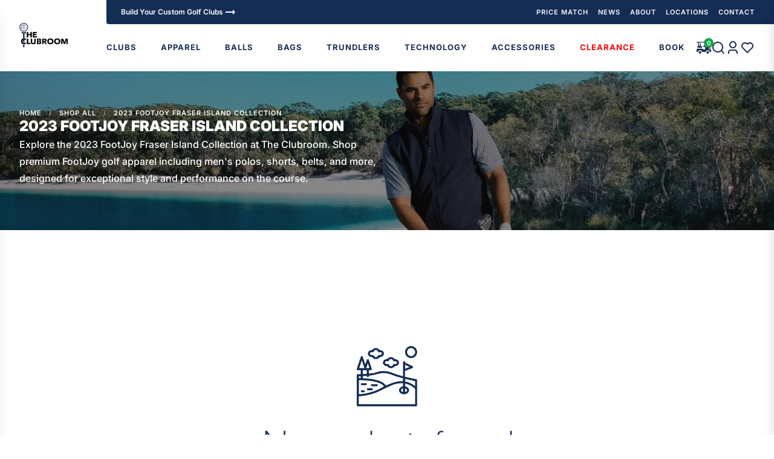

--- FILE ---
content_type: text/html; charset=utf-8
request_url: https://theclubroom.co.nz/collections/2023-footjoy-fraser-island-collection
body_size: 72323
content:
<!doctype html>
<html class="text-base no-js scroll-smooth" lang="en">
  <head>
    <meta charset="utf-8">
    <meta http-equiv="X-UA-Compatible" content="IE=edge,chrome=1">
    <meta name="google-site-verification" content="rBKhyPUyKw8QK19qgZTIXdXIYyFozHw6lNl_yyAI-Gk">
    <meta name="google-site-verification" content="COhZKW7XOYVUvcaezgOr2QALhGOkuL7fCxXpzsAwXsQ">
    <meta name="google-site-verification" content="yCYpcrEzs3IZLgpZvf0WXClE4FWQbmIimeSZ3ZQJCMk" />
    <title>
      2023 FootJoy Fraser Island | Golf Colthing NZ | The Clubroom
</title>
    
      <meta name="description" content="Explore FootJoy&#39;s 2023 Fraser Island Collection: Elevate your golf game with premium golf clothing, featuring men&#39;s polos &amp; shorts for ultimate comfort and style.">
    
    

<meta property="og:site_name" content="The Clubroom">
<meta property="og:url" content="https://theclubroom.co.nz/collections/2023-footjoy-fraser-island-collection">
<meta property="og:title" content="2023 FootJoy Fraser Island | Golf Colthing NZ | The Clubroom">
<meta property="og:type" content="website">
<meta property="og:description" content="Explore FootJoy&#39;s 2023 Fraser Island Collection: Elevate your golf game with premium golf clothing, featuring men&#39;s polos &amp; shorts for ultimate comfort and style."><meta property="og:image" content="http://theclubroom.co.nz/cdn/shop/collections/Fraser_Island_Lifestyle_3.png?v=1693807608">
  <meta property="og:image:secure_url" content="https://theclubroom.co.nz/cdn/shop/collections/Fraser_Island_Lifestyle_3.png?v=1693807608">
  <meta property="og:image:width" content="2508">
  <meta property="og:image:height" content="804"><meta name="twitter:card" content="summary_large_image">
<meta name="twitter:title" content="2023 FootJoy Fraser Island | Golf Colthing NZ | The Clubroom">
<meta name="twitter:description" content="Explore FootJoy&#39;s 2023 Fraser Island Collection: Elevate your golf game with premium golf clothing, featuring men&#39;s polos &amp; shorts for ultimate comfort and style.">

    
      <link rel="canonical" href="https://theclubroom.co.nz/collections/2023-footjoy-fraser-island-collection">
    
    <link rel="preconnect" href="https://cdn.shopify.com" crossorigin>
    <link rel="preconnect" href="https://fonts.shopifycdn.com" crossorigin><link rel="icon" type="image/png" href="//theclubroom.co.nz/cdn/shop/files/blue_dots_32x32_920b0928-9548-49e9-bf7b-0cc127e58455.webp?crop=center&height=32&v=1679825817&width=32"><meta name="viewport" content="width=device-width,initial-scale=1,shrink-to-fit=no">
    <script>window.performance && window.performance.mark && window.performance.mark('shopify.content_for_header.start');</script><meta name="google-site-verification" content="eWLOKgk2tdIUxFW7LAC5SxstPifBtmb-iNnfvY9jU7A">
<meta name="facebook-domain-verification" content="cltgfn4cjfa4a2jd0cbn5xzi4qd27t">
<meta name="facebook-domain-verification" content="vgldwy1qmbrwln295mr7ujsw5wnum1">
<meta id="shopify-digital-wallet" name="shopify-digital-wallet" content="/2487255152/digital_wallets/dialog">
<meta name="shopify-checkout-api-token" content="17bf8a13a82ecd74ab664c27e1c8d008">
<link rel="alternate" type="application/atom+xml" title="Feed" href="/collections/2023-footjoy-fraser-island-collection.atom" />
<link rel="alternate" type="application/json+oembed" href="https://theclubroom.co.nz/collections/2023-footjoy-fraser-island-collection.oembed">
<script async="async" src="/checkouts/internal/preloads.js?locale=en-NZ"></script>
<link rel="preconnect" href="https://shop.app" crossorigin="anonymous">
<script async="async" src="https://shop.app/checkouts/internal/preloads.js?locale=en-NZ&shop_id=2487255152" crossorigin="anonymous"></script>
<script id="apple-pay-shop-capabilities" type="application/json">{"shopId":2487255152,"countryCode":"NZ","currencyCode":"NZD","merchantCapabilities":["supports3DS"],"merchantId":"gid:\/\/shopify\/Shop\/2487255152","merchantName":"The Clubroom","requiredBillingContactFields":["postalAddress","email","phone"],"requiredShippingContactFields":["postalAddress","email","phone"],"shippingType":"shipping","supportedNetworks":["visa","masterCard","amex","jcb"],"total":{"type":"pending","label":"The Clubroom","amount":"1.00"},"shopifyPaymentsEnabled":true,"supportsSubscriptions":true}</script>
<script id="shopify-features" type="application/json">{"accessToken":"17bf8a13a82ecd74ab664c27e1c8d008","betas":["rich-media-storefront-analytics"],"domain":"theclubroom.co.nz","predictiveSearch":true,"shopId":2487255152,"locale":"en"}</script>
<script>var Shopify = Shopify || {};
Shopify.shop = "theclubroom.myshopify.com";
Shopify.locale = "en";
Shopify.currency = {"active":"NZD","rate":"1.0"};
Shopify.country = "NZ";
Shopify.theme = {"name":"the-club-room\/master","id":124879077441,"schema_name":"The Club Room","schema_version":"1.5.3","theme_store_id":null,"role":"main"};
Shopify.theme.handle = "null";
Shopify.theme.style = {"id":null,"handle":null};
Shopify.cdnHost = "theclubroom.co.nz/cdn";
Shopify.routes = Shopify.routes || {};
Shopify.routes.root = "/";</script>
<script type="module">!function(o){(o.Shopify=o.Shopify||{}).modules=!0}(window);</script>
<script>!function(o){function n(){var o=[];function n(){o.push(Array.prototype.slice.apply(arguments))}return n.q=o,n}var t=o.Shopify=o.Shopify||{};t.loadFeatures=n(),t.autoloadFeatures=n()}(window);</script>
<script>
  window.ShopifyPay = window.ShopifyPay || {};
  window.ShopifyPay.apiHost = "shop.app\/pay";
  window.ShopifyPay.redirectState = null;
</script>
<script id="shop-js-analytics" type="application/json">{"pageType":"collection"}</script>
<script defer="defer" async type="module" src="//theclubroom.co.nz/cdn/shopifycloud/shop-js/modules/v2/client.init-shop-cart-sync_IZsNAliE.en.esm.js"></script>
<script defer="defer" async type="module" src="//theclubroom.co.nz/cdn/shopifycloud/shop-js/modules/v2/chunk.common_0OUaOowp.esm.js"></script>
<script type="module">
  await import("//theclubroom.co.nz/cdn/shopifycloud/shop-js/modules/v2/client.init-shop-cart-sync_IZsNAliE.en.esm.js");
await import("//theclubroom.co.nz/cdn/shopifycloud/shop-js/modules/v2/chunk.common_0OUaOowp.esm.js");

  window.Shopify.SignInWithShop?.initShopCartSync?.({"fedCMEnabled":true,"windoidEnabled":true});

</script>
<script>
  window.Shopify = window.Shopify || {};
  if (!window.Shopify.featureAssets) window.Shopify.featureAssets = {};
  window.Shopify.featureAssets['shop-js'] = {"shop-cart-sync":["modules/v2/client.shop-cart-sync_DLOhI_0X.en.esm.js","modules/v2/chunk.common_0OUaOowp.esm.js"],"init-fed-cm":["modules/v2/client.init-fed-cm_C6YtU0w6.en.esm.js","modules/v2/chunk.common_0OUaOowp.esm.js"],"shop-button":["modules/v2/client.shop-button_BCMx7GTG.en.esm.js","modules/v2/chunk.common_0OUaOowp.esm.js"],"shop-cash-offers":["modules/v2/client.shop-cash-offers_BT26qb5j.en.esm.js","modules/v2/chunk.common_0OUaOowp.esm.js","modules/v2/chunk.modal_CGo_dVj3.esm.js"],"init-windoid":["modules/v2/client.init-windoid_B9PkRMql.en.esm.js","modules/v2/chunk.common_0OUaOowp.esm.js"],"init-shop-email-lookup-coordinator":["modules/v2/client.init-shop-email-lookup-coordinator_DZkqjsbU.en.esm.js","modules/v2/chunk.common_0OUaOowp.esm.js"],"shop-toast-manager":["modules/v2/client.shop-toast-manager_Di2EnuM7.en.esm.js","modules/v2/chunk.common_0OUaOowp.esm.js"],"shop-login-button":["modules/v2/client.shop-login-button_BtqW_SIO.en.esm.js","modules/v2/chunk.common_0OUaOowp.esm.js","modules/v2/chunk.modal_CGo_dVj3.esm.js"],"avatar":["modules/v2/client.avatar_BTnouDA3.en.esm.js"],"pay-button":["modules/v2/client.pay-button_CWa-C9R1.en.esm.js","modules/v2/chunk.common_0OUaOowp.esm.js"],"init-shop-cart-sync":["modules/v2/client.init-shop-cart-sync_IZsNAliE.en.esm.js","modules/v2/chunk.common_0OUaOowp.esm.js"],"init-customer-accounts":["modules/v2/client.init-customer-accounts_DenGwJTU.en.esm.js","modules/v2/client.shop-login-button_BtqW_SIO.en.esm.js","modules/v2/chunk.common_0OUaOowp.esm.js","modules/v2/chunk.modal_CGo_dVj3.esm.js"],"init-shop-for-new-customer-accounts":["modules/v2/client.init-shop-for-new-customer-accounts_JdHXxpS9.en.esm.js","modules/v2/client.shop-login-button_BtqW_SIO.en.esm.js","modules/v2/chunk.common_0OUaOowp.esm.js","modules/v2/chunk.modal_CGo_dVj3.esm.js"],"init-customer-accounts-sign-up":["modules/v2/client.init-customer-accounts-sign-up_D6__K_p8.en.esm.js","modules/v2/client.shop-login-button_BtqW_SIO.en.esm.js","modules/v2/chunk.common_0OUaOowp.esm.js","modules/v2/chunk.modal_CGo_dVj3.esm.js"],"checkout-modal":["modules/v2/client.checkout-modal_C_ZQDY6s.en.esm.js","modules/v2/chunk.common_0OUaOowp.esm.js","modules/v2/chunk.modal_CGo_dVj3.esm.js"],"shop-follow-button":["modules/v2/client.shop-follow-button_XetIsj8l.en.esm.js","modules/v2/chunk.common_0OUaOowp.esm.js","modules/v2/chunk.modal_CGo_dVj3.esm.js"],"lead-capture":["modules/v2/client.lead-capture_DvA72MRN.en.esm.js","modules/v2/chunk.common_0OUaOowp.esm.js","modules/v2/chunk.modal_CGo_dVj3.esm.js"],"shop-login":["modules/v2/client.shop-login_ClXNxyh6.en.esm.js","modules/v2/chunk.common_0OUaOowp.esm.js","modules/v2/chunk.modal_CGo_dVj3.esm.js"],"payment-terms":["modules/v2/client.payment-terms_CNlwjfZz.en.esm.js","modules/v2/chunk.common_0OUaOowp.esm.js","modules/v2/chunk.modal_CGo_dVj3.esm.js"]};
</script>
<script>(function() {
  var isLoaded = false;
  function asyncLoad() {
    if (isLoaded) return;
    isLoaded = true;
    var urls = ["https:\/\/static.klaviyo.com\/onsite\/js\/klaviyo.js?company_id=TE32RY\u0026shop=theclubroom.myshopify.com","https:\/\/static.klaviyo.com\/onsite\/js\/klaviyo.js?company_id=TE32RY\u0026shop=theclubroom.myshopify.com","https:\/\/static.klaviyo.com\/onsite\/js\/klaviyo.js?company_id=TktbNw\u0026shop=theclubroom.myshopify.com","https:\/\/static.klaviyo.com\/onsite\/js\/klaviyo.js?company_id=TktbNw\u0026shop=theclubroom.myshopify.com","https:\/\/static.klaviyo.com\/onsite\/js\/klaviyo.js?company_id=TfWdsD\u0026shop=theclubroom.myshopify.com","https:\/\/static.klaviyo.com\/onsite\/js\/klaviyo.js?company_id=XCpAvw\u0026shop=theclubroom.myshopify.com","https:\/\/sdks.automizely.com\/conversions\/v1\/conversions.js?app_connection_id=d2dbd02be551481e9546fb2d7f8cfd51\u0026mapped_org_id=5cb0abaaa512738d1c17bb254f708d52_v1\u0026shop=theclubroom.myshopify.com","https:\/\/cdn.nfcube.com\/instafeed-dbf0a88b4bb66e37730a85f33267667e.js?shop=theclubroom.myshopify.com","https:\/\/chimpstatic.com\/mcjs-connected\/js\/users\/fd4d668501dbfbb9a349bc20c\/7c4620647de4b9792e78827f0.js?shop=theclubroom.myshopify.com","https:\/\/a.mailmunch.co\/widgets\/site-951210-5892d412ff1ef13c2d9d0fa445a1275d5bf8dbc4.js?shop=theclubroom.myshopify.com"];
    for (var i = 0; i < urls.length; i++) {
      var s = document.createElement('script');
      s.type = 'text/javascript';
      s.async = true;
      s.src = urls[i];
      var x = document.getElementsByTagName('script')[0];
      x.parentNode.insertBefore(s, x);
    }
  };
  if(window.attachEvent) {
    window.attachEvent('onload', asyncLoad);
  } else {
    window.addEventListener('load', asyncLoad, false);
  }
})();</script>
<script id="__st">var __st={"a":2487255152,"offset":46800,"reqid":"2615a50f-e983-4b9b-aa05-da786fa59daf-1768401311","pageurl":"theclubroom.co.nz\/collections\/2023-footjoy-fraser-island-collection","u":"f5000b872a57","p":"collection","rtyp":"collection","rid":272251813953};</script>
<script>window.ShopifyPaypalV4VisibilityTracking = true;</script>
<script id="form-persister">!function(){'use strict';const t='contact',e='new_comment',n=[[t,t],['blogs',e],['comments',e],[t,'customer']],o='password',r='form_key',c=['recaptcha-v3-token','g-recaptcha-response','h-captcha-response',o],s=()=>{try{return window.sessionStorage}catch{return}},i='__shopify_v',u=t=>t.elements[r],a=function(){const t=[...n].map((([t,e])=>`form[action*='/${t}']:not([data-nocaptcha='true']) input[name='form_type'][value='${e}']`)).join(',');var e;return e=t,()=>e?[...document.querySelectorAll(e)].map((t=>t.form)):[]}();function m(t){const e=u(t);a().includes(t)&&(!e||!e.value)&&function(t){try{if(!s())return;!function(t){const e=s();if(!e)return;const n=u(t);if(!n)return;const o=n.value;o&&e.removeItem(o)}(t);const e=Array.from(Array(32),(()=>Math.random().toString(36)[2])).join('');!function(t,e){u(t)||t.append(Object.assign(document.createElement('input'),{type:'hidden',name:r})),t.elements[r].value=e}(t,e),function(t,e){const n=s();if(!n)return;const r=[...t.querySelectorAll(`input[type='${o}']`)].map((({name:t})=>t)),u=[...c,...r],a={};for(const[o,c]of new FormData(t).entries())u.includes(o)||(a[o]=c);n.setItem(e,JSON.stringify({[i]:1,action:t.action,data:a}))}(t,e)}catch(e){console.error('failed to persist form',e)}}(t)}const f=t=>{if('true'===t.dataset.persistBound)return;const e=function(t,e){const n=function(t){return'function'==typeof t.submit?t.submit:HTMLFormElement.prototype.submit}(t).bind(t);return function(){let t;return()=>{t||(t=!0,(()=>{try{e(),n()}catch(t){(t=>{console.error('form submit failed',t)})(t)}})(),setTimeout((()=>t=!1),250))}}()}(t,(()=>{m(t)}));!function(t,e){if('function'==typeof t.submit&&'function'==typeof e)try{t.submit=e}catch{}}(t,e),t.addEventListener('submit',(t=>{t.preventDefault(),e()})),t.dataset.persistBound='true'};!function(){function t(t){const e=(t=>{const e=t.target;return e instanceof HTMLFormElement?e:e&&e.form})(t);e&&m(e)}document.addEventListener('submit',t),document.addEventListener('DOMContentLoaded',(()=>{const e=a();for(const t of e)f(t);var n;n=document.body,new window.MutationObserver((t=>{for(const e of t)if('childList'===e.type&&e.addedNodes.length)for(const t of e.addedNodes)1===t.nodeType&&'FORM'===t.tagName&&a().includes(t)&&f(t)})).observe(n,{childList:!0,subtree:!0,attributes:!1}),document.removeEventListener('submit',t)}))}()}();</script>
<script integrity="sha256-4kQ18oKyAcykRKYeNunJcIwy7WH5gtpwJnB7kiuLZ1E=" data-source-attribution="shopify.loadfeatures" defer="defer" src="//theclubroom.co.nz/cdn/shopifycloud/storefront/assets/storefront/load_feature-a0a9edcb.js" crossorigin="anonymous"></script>
<script crossorigin="anonymous" defer="defer" src="//theclubroom.co.nz/cdn/shopifycloud/storefront/assets/shopify_pay/storefront-65b4c6d7.js?v=20250812"></script>
<script data-source-attribution="shopify.dynamic_checkout.dynamic.init">var Shopify=Shopify||{};Shopify.PaymentButton=Shopify.PaymentButton||{isStorefrontPortableWallets:!0,init:function(){window.Shopify.PaymentButton.init=function(){};var t=document.createElement("script");t.src="https://theclubroom.co.nz/cdn/shopifycloud/portable-wallets/latest/portable-wallets.en.js",t.type="module",document.head.appendChild(t)}};
</script>
<script data-source-attribution="shopify.dynamic_checkout.buyer_consent">
  function portableWalletsHideBuyerConsent(e){var t=document.getElementById("shopify-buyer-consent"),n=document.getElementById("shopify-subscription-policy-button");t&&n&&(t.classList.add("hidden"),t.setAttribute("aria-hidden","true"),n.removeEventListener("click",e))}function portableWalletsShowBuyerConsent(e){var t=document.getElementById("shopify-buyer-consent"),n=document.getElementById("shopify-subscription-policy-button");t&&n&&(t.classList.remove("hidden"),t.removeAttribute("aria-hidden"),n.addEventListener("click",e))}window.Shopify?.PaymentButton&&(window.Shopify.PaymentButton.hideBuyerConsent=portableWalletsHideBuyerConsent,window.Shopify.PaymentButton.showBuyerConsent=portableWalletsShowBuyerConsent);
</script>
<script data-source-attribution="shopify.dynamic_checkout.cart.bootstrap">document.addEventListener("DOMContentLoaded",(function(){function t(){return document.querySelector("shopify-accelerated-checkout-cart, shopify-accelerated-checkout")}if(t())Shopify.PaymentButton.init();else{new MutationObserver((function(e,n){t()&&(Shopify.PaymentButton.init(),n.disconnect())})).observe(document.body,{childList:!0,subtree:!0})}}));
</script>
<link id="shopify-accelerated-checkout-styles" rel="stylesheet" media="screen" href="https://theclubroom.co.nz/cdn/shopifycloud/portable-wallets/latest/accelerated-checkout-backwards-compat.css" crossorigin="anonymous">
<style id="shopify-accelerated-checkout-cart">
        #shopify-buyer-consent {
  margin-top: 1em;
  display: inline-block;
  width: 100%;
}

#shopify-buyer-consent.hidden {
  display: none;
}

#shopify-subscription-policy-button {
  background: none;
  border: none;
  padding: 0;
  text-decoration: underline;
  font-size: inherit;
  cursor: pointer;
}

#shopify-subscription-policy-button::before {
  box-shadow: none;
}

      </style>
<link rel="stylesheet" media="screen" href="//theclubroom.co.nz/cdn/shop/t/38/compiled_assets/styles.css?28805">
<script id="sections-script" data-sections="newsletter-popup" defer="defer" src="//theclubroom.co.nz/cdn/shop/t/38/compiled_assets/scripts.js?28805"></script>
<script>window.performance && window.performance.mark && window.performance.mark('shopify.content_for_header.end');</script>
    <!-- Header hook for plugins -->
    <!-- Site fonts -->
    <style>
      @font-face {
  font-family: Inter;
  font-weight: 100;
  font-style: normal;
  font-display: swap;
  src: url("//theclubroom.co.nz/cdn/fonts/inter/inter_n1.d6922fc1524d5070cfbded04544fe03b84246904.woff2") format("woff2"),
       url("//theclubroom.co.nz/cdn/fonts/inter/inter_n1.4a488d8300a3cf27d2b5e3a3b05110d1df51da98.woff") format("woff");
}

      @font-face {
  font-family: Inter;
  font-weight: 200;
  font-style: normal;
  font-display: swap;
  src: url("//theclubroom.co.nz/cdn/fonts/inter/inter_n2.63379874490a31b1ac686c7c9582ebe8c6a05610.woff2") format("woff2"),
       url("//theclubroom.co.nz/cdn/fonts/inter/inter_n2.f9faac0477da33ae7acd0ad3758c9bcf18cab36b.woff") format("woff");
}

      @font-face {
  font-family: Inter;
  font-weight: 300;
  font-style: normal;
  font-display: swap;
  src: url("//theclubroom.co.nz/cdn/fonts/inter/inter_n3.6faba940d2e90c9f1c2e0c5c2750b84af59fecc0.woff2") format("woff2"),
       url("//theclubroom.co.nz/cdn/fonts/inter/inter_n3.413aa818ec2103383c4ac7c3744c464d04b4db49.woff") format("woff");
}

      @font-face {
  font-family: Inter;
  font-weight: 400;
  font-style: normal;
  font-display: swap;
  src: url("//theclubroom.co.nz/cdn/fonts/inter/inter_n4.b2a3f24c19b4de56e8871f609e73ca7f6d2e2bb9.woff2") format("woff2"),
       url("//theclubroom.co.nz/cdn/fonts/inter/inter_n4.af8052d517e0c9ffac7b814872cecc27ae1fa132.woff") format("woff");
}

      @font-face {
  font-family: Inter;
  font-weight: 500;
  font-style: normal;
  font-display: swap;
  src: url("//theclubroom.co.nz/cdn/fonts/inter/inter_n5.d7101d5e168594dd06f56f290dd759fba5431d97.woff2") format("woff2"),
       url("//theclubroom.co.nz/cdn/fonts/inter/inter_n5.5332a76bbd27da00474c136abb1ca3cbbf259068.woff") format("woff");
}

      @font-face {
  font-family: Inter;
  font-weight: 600;
  font-style: normal;
  font-display: swap;
  src: url("//theclubroom.co.nz/cdn/fonts/inter/inter_n6.771af0474a71b3797eb38f3487d6fb79d43b6877.woff2") format("woff2"),
       url("//theclubroom.co.nz/cdn/fonts/inter/inter_n6.88c903d8f9e157d48b73b7777d0642925bcecde7.woff") format("woff");
}

      @font-face {
  font-family: Inter;
  font-weight: 700;
  font-style: normal;
  font-display: swap;
  src: url("//theclubroom.co.nz/cdn/fonts/inter/inter_n7.02711e6b374660cfc7915d1afc1c204e633421e4.woff2") format("woff2"),
       url("//theclubroom.co.nz/cdn/fonts/inter/inter_n7.6dab87426f6b8813070abd79972ceaf2f8d3b012.woff") format("woff");
}

      @font-face {
  font-family: Inter;
  font-weight: 800;
  font-style: normal;
  font-display: swap;
  src: url("//theclubroom.co.nz/cdn/fonts/inter/inter_n8.d15c916037fee1656886aab64725534609d62cc8.woff2") format("woff2"),
       url("//theclubroom.co.nz/cdn/fonts/inter/inter_n8.c88637171fecf10ab2d88c89dbf06f41a1ae8be5.woff") format("woff");
}

      @font-face {
  font-family: Inter;
  font-weight: 900;
  font-style: normal;
  font-display: swap;
  src: url("//theclubroom.co.nz/cdn/fonts/inter/inter_n9.5eeac4b640934cb12c98bb58e5b212c8a842a731.woff2") format("woff2"),
       url("//theclubroom.co.nz/cdn/fonts/inter/inter_n9.a68b28f7e46ea1faab81e409809ee4919dd6e3f0.woff") format("woff");
}

    </style>
    <!-- Plugin Assets -->
    <script type="module">
      import '//theclubroom.co.nz/cdn/shop/t/38/assets/liquid-ajax-cart-v1.10.3.js?v=711574860514368811695931273';
    </script>
    <script id="initial-cart" type="application/json" data-ajax-cart-initial-state>
      {"note":null,"attributes":{},"original_total_price":0,"total_price":0,"total_discount":0,"total_weight":0.0,"item_count":0,"items":[],"requires_shipping":false,"currency":"NZD","items_subtotal_price":0,"cart_level_discount_applications":[],"checkout_charge_amount":0}
    </script>
    <script type="application/json" data-ajax-cart-configuration>
      {
        "lineItemQuantityErrorText": "Error"
      }
    </script>
    <link rel="stylesheet" href="//theclubroom.co.nz/cdn/shop/t/38/assets/swiper-bundle.min.css?v=94975980922887886501695931273" media="print" onload="this.media='all'">
    <!-- Site style -->
    <link href="//theclubroom.co.nz/cdn/shop/t/38/assets/theme.css?v=134114087394509512011762504391" rel="stylesheet" type="text/css" media="all" />
    <link href="//theclubroom.co.nz/cdn/shop/t/38/assets/custom.css?v=80159523586797206741741748383" rel="stylesheet" type="text/css" media="all" />
    <style>
      .related-products {
        overflow: hidden;
      }

      .overflow-scroll {
        overflow: auto;
      }

      .alert-required {
        color: #721c24;
        background-color: #f8d7da;
        border-color: #f5c6cb;
        position: relative;
        padding: 0.75rem 1.25rem;
        margin-bottom: 1rem;
        border: 1px solid transparent;
        border-radius: 0.25rem;
      }
      /**added by Fabric**/
      main.custom-main {
        margin-top: 118px;
      }
      @media only screen and (min-width: 150px) and (max-width: 1024px) {
        main.custom-main {
          margin-top: 125px;
        }
        header .announcement-bar {
          position: fixed;
          width: 100%;
        }
      }
    </style>
    <!-- Custom assets -->
    <link href="//theclubroom.co.nz/cdn/shop/t/38/assets/application.css?v=111603181540343972631695931289" rel="stylesheet" type="text/css" media="all" />
    <script src="//theclubroom.co.nz/cdn/shop/t/38/assets/application.js?v=29332854537791018941695931275" defer></script>
    <script>
      (function () {
        // Хэрвээ URL-д hash байгаа бол
        if (window.location.hash) {
          // Хадгалах scroll байрлал
          const x = window.scrollX;
          const y = window.scrollY;

          // Hash-ийг URL-аас арилгах
          history.replaceState(null, null, window.location.pathname + window.location.search);

          // Хэрвээ form id нь #price-request-form байвал scroll-top хийх
          if (window.location.hash === '#price-request-form' || document.querySelector('#price-request-form')) {
            window.scrollTo(0, 0);
          } else {
            // Эс бөгөөс original scroll буцаах
            window.scrollTo(x, y);
          }
        }
      })();
    </script>
  <!-- BEGIN app block: shopify://apps/klaviyo-email-marketing-sms/blocks/klaviyo-onsite-embed/2632fe16-c075-4321-a88b-50b567f42507 -->















  <script>
    window.klaviyoReviewsProductDesignMode = false
  </script>







<!-- END app block --><!-- BEGIN app block: shopify://apps/judge-me-reviews/blocks/judgeme_core/61ccd3b1-a9f2-4160-9fe9-4fec8413e5d8 --><!-- Start of Judge.me Core -->






<link rel="dns-prefetch" href="https://cdnwidget.judge.me">
<link rel="dns-prefetch" href="https://cdn.judge.me">
<link rel="dns-prefetch" href="https://cdn1.judge.me">
<link rel="dns-prefetch" href="https://api.judge.me">

<script data-cfasync='false' class='jdgm-settings-script'>window.jdgmSettings={"pagination":5,"disable_web_reviews":false,"badge_no_review_text":"No reviews","badge_n_reviews_text":"{{ n }} review/reviews","hide_badge_preview_if_no_reviews":true,"badge_hide_text":false,"enforce_center_preview_badge":false,"widget_title":"Customer Reviews","widget_open_form_text":"Write a review","widget_close_form_text":"Cancel review","widget_refresh_page_text":"Refresh page","widget_summary_text":"Based on {{ number_of_reviews }} review/reviews","widget_no_review_text":"Be the first to write a review","widget_name_field_text":"Display name","widget_verified_name_field_text":"Verified Name (public)","widget_name_placeholder_text":"Display name","widget_required_field_error_text":"This field is required.","widget_email_field_text":"Email address","widget_verified_email_field_text":"Verified Email (private, can not be edited)","widget_email_placeholder_text":"Your email address","widget_email_field_error_text":"Please enter a valid email address.","widget_rating_field_text":"Rating","widget_review_title_field_text":"Review Title","widget_review_title_placeholder_text":"Give your review a title","widget_review_body_field_text":"Review content","widget_review_body_placeholder_text":"Start writing here...","widget_pictures_field_text":"Picture/Video (optional)","widget_submit_review_text":"Submit Review","widget_submit_verified_review_text":"Submit Verified Review","widget_submit_success_msg_with_auto_publish":"Thank you! Please refresh the page in a few moments to see your review. You can remove or edit your review by logging into \u003ca href='https://judge.me/login' target='_blank' rel='nofollow noopener'\u003eJudge.me\u003c/a\u003e","widget_submit_success_msg_no_auto_publish":"Thank you! Your review will be published as soon as it is approved by the shop admin. You can remove or edit your review by logging into \u003ca href='https://judge.me/login' target='_blank' rel='nofollow noopener'\u003eJudge.me\u003c/a\u003e","widget_show_default_reviews_out_of_total_text":"Showing {{ n_reviews_shown }} out of {{ n_reviews }} reviews.","widget_show_all_link_text":"Show all","widget_show_less_link_text":"Show less","widget_author_said_text":"{{ reviewer_name }} said:","widget_days_text":"{{ n }} days ago","widget_weeks_text":"{{ n }} week/weeks ago","widget_months_text":"{{ n }} month/months ago","widget_years_text":"{{ n }} year/years ago","widget_yesterday_text":"Yesterday","widget_today_text":"Today","widget_replied_text":"\u003e\u003e {{ shop_name }} replied:","widget_read_more_text":"Read more","widget_reviewer_name_as_initial":"","widget_rating_filter_color":"#fbcd0a","widget_rating_filter_see_all_text":"See all reviews","widget_sorting_most_recent_text":"Most Recent","widget_sorting_highest_rating_text":"Highest Rating","widget_sorting_lowest_rating_text":"Lowest Rating","widget_sorting_with_pictures_text":"Only Pictures","widget_sorting_most_helpful_text":"Most Helpful","widget_open_question_form_text":"Ask a question","widget_reviews_subtab_text":"Reviews","widget_questions_subtab_text":"Questions","widget_question_label_text":"Question","widget_answer_label_text":"Answer","widget_question_placeholder_text":"Write your question here","widget_submit_question_text":"Submit Question","widget_question_submit_success_text":"Thank you for your question! We will notify you once it gets answered.","verified_badge_text":"Verified","verified_badge_bg_color":"","verified_badge_text_color":"","verified_badge_placement":"left-of-reviewer-name","widget_review_max_height":"","widget_hide_border":false,"widget_social_share":false,"widget_thumb":false,"widget_review_location_show":false,"widget_location_format":"","all_reviews_include_out_of_store_products":true,"all_reviews_out_of_store_text":"(out of store)","all_reviews_pagination":100,"all_reviews_product_name_prefix_text":"about","enable_review_pictures":true,"enable_question_anwser":false,"widget_theme":"default","review_date_format":"mm/dd/yyyy","default_sort_method":"most-recent","widget_product_reviews_subtab_text":"Product Reviews","widget_shop_reviews_subtab_text":"Shop Reviews","widget_other_products_reviews_text":"Reviews for other products","widget_store_reviews_subtab_text":"Store reviews","widget_no_store_reviews_text":"This store hasn't received any reviews yet","widget_web_restriction_product_reviews_text":"This product hasn't received any reviews yet","widget_no_items_text":"No items found","widget_show_more_text":"Show more","widget_write_a_store_review_text":"Write a Store Review","widget_other_languages_heading":"Reviews in Other Languages","widget_translate_review_text":"Translate review to {{ language }}","widget_translating_review_text":"Translating...","widget_show_original_translation_text":"Show original ({{ language }})","widget_translate_review_failed_text":"Review couldn't be translated.","widget_translate_review_retry_text":"Retry","widget_translate_review_try_again_later_text":"Try again later","show_product_url_for_grouped_product":false,"widget_sorting_pictures_first_text":"Pictures First","show_pictures_on_all_rev_page_mobile":false,"show_pictures_on_all_rev_page_desktop":false,"floating_tab_hide_mobile_install_preference":false,"floating_tab_button_name":"★ Reviews","floating_tab_title":"Let customers speak for us","floating_tab_button_color":"","floating_tab_button_background_color":"","floating_tab_url":"","floating_tab_url_enabled":false,"floating_tab_tab_style":"text","all_reviews_text_badge_text":"Customers rate us {{ shop.metafields.judgeme.all_reviews_rating | round: 1 }}/5 based on {{ shop.metafields.judgeme.all_reviews_count }} reviews.","all_reviews_text_badge_text_branded_style":"{{ shop.metafields.judgeme.all_reviews_rating | round: 1 }} out of 5 stars based on {{ shop.metafields.judgeme.all_reviews_count }} reviews","is_all_reviews_text_badge_a_link":false,"show_stars_for_all_reviews_text_badge":false,"all_reviews_text_badge_url":"","all_reviews_text_style":"branded","all_reviews_text_color_style":"judgeme_brand_color","all_reviews_text_color":"#108474","all_reviews_text_show_jm_brand":true,"featured_carousel_show_header":true,"featured_carousel_title":"Let customers speak for us","testimonials_carousel_title":"Customers are saying","videos_carousel_title":"Real customer stories","cards_carousel_title":"Customers are saying","featured_carousel_count_text":"from {{ n }} reviews","featured_carousel_add_link_to_all_reviews_page":false,"featured_carousel_url":"","featured_carousel_show_images":true,"featured_carousel_autoslide_interval":5,"featured_carousel_arrows_on_the_sides":false,"featured_carousel_height":250,"featured_carousel_width":80,"featured_carousel_image_size":0,"featured_carousel_image_height":250,"featured_carousel_arrow_color":"#eeeeee","verified_count_badge_style":"branded","verified_count_badge_orientation":"horizontal","verified_count_badge_color_style":"judgeme_brand_color","verified_count_badge_color":"#108474","is_verified_count_badge_a_link":false,"verified_count_badge_url":"","verified_count_badge_show_jm_brand":true,"widget_rating_preset_default":5,"widget_first_sub_tab":"product-reviews","widget_show_histogram":true,"widget_histogram_use_custom_color":false,"widget_pagination_use_custom_color":false,"widget_star_use_custom_color":false,"widget_verified_badge_use_custom_color":false,"widget_write_review_use_custom_color":false,"picture_reminder_submit_button":"Upload Pictures","enable_review_videos":false,"mute_video_by_default":false,"widget_sorting_videos_first_text":"Videos First","widget_review_pending_text":"Pending","featured_carousel_items_for_large_screen":3,"social_share_options_order":"Facebook,Twitter","remove_microdata_snippet":false,"disable_json_ld":false,"enable_json_ld_products":false,"preview_badge_show_question_text":false,"preview_badge_no_question_text":"No questions","preview_badge_n_question_text":"{{ number_of_questions }} question/questions","qa_badge_show_icon":false,"qa_badge_position":"same-row","remove_judgeme_branding":false,"widget_add_search_bar":false,"widget_search_bar_placeholder":"Search","widget_sorting_verified_only_text":"Verified only","featured_carousel_theme":"default","featured_carousel_show_rating":true,"featured_carousel_show_title":true,"featured_carousel_show_body":true,"featured_carousel_show_date":false,"featured_carousel_show_reviewer":true,"featured_carousel_show_product":false,"featured_carousel_header_background_color":"#108474","featured_carousel_header_text_color":"#ffffff","featured_carousel_name_product_separator":"reviewed","featured_carousel_full_star_background":"#108474","featured_carousel_empty_star_background":"#dadada","featured_carousel_vertical_theme_background":"#f9fafb","featured_carousel_verified_badge_enable":true,"featured_carousel_verified_badge_color":"#108474","featured_carousel_border_style":"round","featured_carousel_review_line_length_limit":3,"featured_carousel_more_reviews_button_text":"Read more reviews","featured_carousel_view_product_button_text":"View product","all_reviews_page_load_reviews_on":"scroll","all_reviews_page_load_more_text":"Load More Reviews","disable_fb_tab_reviews":false,"enable_ajax_cdn_cache":false,"widget_advanced_speed_features":5,"widget_public_name_text":"displayed publicly like","default_reviewer_name":"John Smith","default_reviewer_name_has_non_latin":true,"widget_reviewer_anonymous":"Anonymous","medals_widget_title":"Judge.me Review Medals","medals_widget_background_color":"#f9fafb","medals_widget_position":"footer_all_pages","medals_widget_border_color":"#f9fafb","medals_widget_verified_text_position":"left","medals_widget_use_monochromatic_version":false,"medals_widget_elements_color":"#108474","show_reviewer_avatar":true,"widget_invalid_yt_video_url_error_text":"Not a YouTube video URL","widget_max_length_field_error_text":"Please enter no more than {0} characters.","widget_show_country_flag":false,"widget_show_collected_via_shop_app":true,"widget_verified_by_shop_badge_style":"light","widget_verified_by_shop_text":"Verified by Shop","widget_show_photo_gallery":false,"widget_load_with_code_splitting":true,"widget_ugc_install_preference":false,"widget_ugc_title":"Made by us, Shared by you","widget_ugc_subtitle":"Tag us to see your picture featured in our page","widget_ugc_arrows_color":"#ffffff","widget_ugc_primary_button_text":"Buy Now","widget_ugc_primary_button_background_color":"#108474","widget_ugc_primary_button_text_color":"#ffffff","widget_ugc_primary_button_border_width":"0","widget_ugc_primary_button_border_style":"none","widget_ugc_primary_button_border_color":"#108474","widget_ugc_primary_button_border_radius":"25","widget_ugc_secondary_button_text":"Load More","widget_ugc_secondary_button_background_color":"#ffffff","widget_ugc_secondary_button_text_color":"#108474","widget_ugc_secondary_button_border_width":"2","widget_ugc_secondary_button_border_style":"solid","widget_ugc_secondary_button_border_color":"#108474","widget_ugc_secondary_button_border_radius":"25","widget_ugc_reviews_button_text":"View Reviews","widget_ugc_reviews_button_background_color":"#ffffff","widget_ugc_reviews_button_text_color":"#108474","widget_ugc_reviews_button_border_width":"2","widget_ugc_reviews_button_border_style":"solid","widget_ugc_reviews_button_border_color":"#108474","widget_ugc_reviews_button_border_radius":"25","widget_ugc_reviews_button_link_to":"judgeme-reviews-page","widget_ugc_show_post_date":true,"widget_ugc_max_width":"800","widget_rating_metafield_value_type":true,"widget_primary_color":"#108474","widget_enable_secondary_color":false,"widget_secondary_color":"#edf5f5","widget_summary_average_rating_text":"{{ average_rating }} out of 5","widget_media_grid_title":"Customer photos \u0026 videos","widget_media_grid_see_more_text":"See more","widget_round_style":false,"widget_show_product_medals":true,"widget_verified_by_judgeme_text":"Verified by Judge.me","widget_show_store_medals":true,"widget_verified_by_judgeme_text_in_store_medals":"Verified by Judge.me","widget_media_field_exceed_quantity_message":"Sorry, we can only accept {{ max_media }} for one review.","widget_media_field_exceed_limit_message":"{{ file_name }} is too large, please select a {{ media_type }} less than {{ size_limit }}MB.","widget_review_submitted_text":"Review Submitted!","widget_question_submitted_text":"Question Submitted!","widget_close_form_text_question":"Cancel","widget_write_your_answer_here_text":"Write your answer here","widget_enabled_branded_link":true,"widget_show_collected_by_judgeme":true,"widget_reviewer_name_color":"","widget_write_review_text_color":"","widget_write_review_bg_color":"","widget_collected_by_judgeme_text":"collected by Judge.me","widget_pagination_type":"standard","widget_load_more_text":"Load More","widget_load_more_color":"#108474","widget_full_review_text":"Full Review","widget_read_more_reviews_text":"Read More Reviews","widget_read_questions_text":"Read Questions","widget_questions_and_answers_text":"Questions \u0026 Answers","widget_verified_by_text":"Verified by","widget_verified_text":"Verified","widget_number_of_reviews_text":"{{ number_of_reviews }} reviews","widget_back_button_text":"Back","widget_next_button_text":"Next","widget_custom_forms_filter_button":"Filters","custom_forms_style":"horizontal","widget_show_review_information":false,"how_reviews_are_collected":"How reviews are collected?","widget_show_review_keywords":false,"widget_gdpr_statement":"How we use your data: We'll only contact you about the review you left, and only if necessary. By submitting your review, you agree to Judge.me's \u003ca href='https://judge.me/terms' target='_blank' rel='nofollow noopener'\u003eterms\u003c/a\u003e, \u003ca href='https://judge.me/privacy' target='_blank' rel='nofollow noopener'\u003eprivacy\u003c/a\u003e and \u003ca href='https://judge.me/content-policy' target='_blank' rel='nofollow noopener'\u003econtent\u003c/a\u003e policies.","widget_multilingual_sorting_enabled":false,"widget_translate_review_content_enabled":false,"widget_translate_review_content_method":"manual","popup_widget_review_selection":"automatically_with_pictures","popup_widget_round_border_style":true,"popup_widget_show_title":true,"popup_widget_show_body":true,"popup_widget_show_reviewer":false,"popup_widget_show_product":true,"popup_widget_show_pictures":true,"popup_widget_use_review_picture":true,"popup_widget_show_on_home_page":true,"popup_widget_show_on_product_page":true,"popup_widget_show_on_collection_page":true,"popup_widget_show_on_cart_page":true,"popup_widget_position":"bottom_left","popup_widget_first_review_delay":5,"popup_widget_duration":5,"popup_widget_interval":5,"popup_widget_review_count":5,"popup_widget_hide_on_mobile":true,"review_snippet_widget_round_border_style":true,"review_snippet_widget_card_color":"#FFFFFF","review_snippet_widget_slider_arrows_background_color":"#FFFFFF","review_snippet_widget_slider_arrows_color":"#000000","review_snippet_widget_star_color":"#108474","show_product_variant":false,"all_reviews_product_variant_label_text":"Variant: ","widget_show_verified_branding":true,"widget_ai_summary_title":"Customers say","widget_ai_summary_disclaimer":"AI-powered review summary based on recent customer reviews","widget_show_ai_summary":false,"widget_show_ai_summary_bg":false,"widget_show_review_title_input":true,"redirect_reviewers_invited_via_email":"external_form","request_store_review_after_product_review":false,"request_review_other_products_in_order":false,"review_form_color_scheme":"default","review_form_corner_style":"square","review_form_star_color":{},"review_form_text_color":"#333333","review_form_background_color":"#ffffff","review_form_field_background_color":"#fafafa","review_form_button_color":{},"review_form_button_text_color":"#ffffff","review_form_modal_overlay_color":"#000000","review_content_screen_title_text":"How would you rate this product?","review_content_introduction_text":"We would love it if you would share a bit about your experience.","store_review_form_title_text":"How would you rate this store?","store_review_form_introduction_text":"We would love it if you would share a bit about your experience.","show_review_guidance_text":true,"one_star_review_guidance_text":"Poor","five_star_review_guidance_text":"Great","customer_information_screen_title_text":"About you","customer_information_introduction_text":"Please tell us more about you.","custom_questions_screen_title_text":"Your experience in more detail","custom_questions_introduction_text":"Here are a few questions to help us understand more about your experience.","review_submitted_screen_title_text":"Thanks for your review!","review_submitted_screen_thank_you_text":"We are processing it and it will appear on the store soon.","review_submitted_screen_email_verification_text":"Please confirm your email by clicking the link we just sent you. This helps us keep reviews authentic.","review_submitted_request_store_review_text":"Would you like to share your experience of shopping with us?","review_submitted_review_other_products_text":"Would you like to review these products?","store_review_screen_title_text":"Would you like to share your experience of shopping with us?","store_review_introduction_text":"We value your feedback and use it to improve. Please share any thoughts or suggestions you have.","reviewer_media_screen_title_picture_text":"Share a picture","reviewer_media_introduction_picture_text":"Upload a photo to support your review.","reviewer_media_screen_title_video_text":"Share a video","reviewer_media_introduction_video_text":"Upload a video to support your review.","reviewer_media_screen_title_picture_or_video_text":"Share a picture or video","reviewer_media_introduction_picture_or_video_text":"Upload a photo or video to support your review.","reviewer_media_youtube_url_text":"Paste your Youtube URL here","advanced_settings_next_step_button_text":"Next","advanced_settings_close_review_button_text":"Close","modal_write_review_flow":false,"write_review_flow_required_text":"Required","write_review_flow_privacy_message_text":"We respect your privacy.","write_review_flow_anonymous_text":"Post review as anonymous","write_review_flow_visibility_text":"This won't be visible to other customers.","write_review_flow_multiple_selection_help_text":"Select as many as you like","write_review_flow_single_selection_help_text":"Select one option","write_review_flow_required_field_error_text":"This field is required","write_review_flow_invalid_email_error_text":"Please enter a valid email address","write_review_flow_max_length_error_text":"Max. {{ max_length }} characters.","write_review_flow_media_upload_text":"\u003cb\u003eClick to upload\u003c/b\u003e or drag and drop","write_review_flow_gdpr_statement":"We'll only contact you about your review if necessary. By submitting your review, you agree to our \u003ca href='https://judge.me/terms' target='_blank' rel='nofollow noopener'\u003eterms and conditions\u003c/a\u003e and \u003ca href='https://judge.me/privacy' target='_blank' rel='nofollow noopener'\u003eprivacy policy\u003c/a\u003e.","rating_only_reviews_enabled":false,"show_negative_reviews_help_screen":false,"new_review_flow_help_screen_rating_threshold":3,"negative_review_resolution_screen_title_text":"Tell us more","negative_review_resolution_text":"Your experience matters to us. If there were issues with your purchase, we're here to help. Feel free to reach out to us, we'd love the opportunity to make things right.","negative_review_resolution_button_text":"Contact us","negative_review_resolution_proceed_with_review_text":"Leave a review","negative_review_resolution_subject":"Issue with purchase from {{ shop_name }}.{{ order_name }}","preview_badge_collection_page_install_status":false,"widget_review_custom_css":"","preview_badge_custom_css":"","preview_badge_stars_count":"5-stars","featured_carousel_custom_css":"","floating_tab_custom_css":"","all_reviews_widget_custom_css":"","medals_widget_custom_css":"","verified_badge_custom_css":"","all_reviews_text_custom_css":"","transparency_badges_collected_via_store_invite":false,"transparency_badges_from_another_provider":false,"transparency_badges_collected_from_store_visitor":false,"transparency_badges_collected_by_verified_review_provider":false,"transparency_badges_earned_reward":false,"transparency_badges_collected_via_store_invite_text":"Review collected via store invitation","transparency_badges_from_another_provider_text":"Review collected from another provider","transparency_badges_collected_from_store_visitor_text":"Review collected from a store visitor","transparency_badges_written_in_google_text":"Review written in Google","transparency_badges_written_in_etsy_text":"Review written in Etsy","transparency_badges_written_in_shop_app_text":"Review written in Shop App","transparency_badges_earned_reward_text":"Review earned a reward for future purchase","product_review_widget_per_page":10,"widget_store_review_label_text":"Review about the store","checkout_comment_extension_title_on_product_page":"Customer Comments","checkout_comment_extension_num_latest_comment_show":5,"checkout_comment_extension_format":"name_and_timestamp","checkout_comment_customer_name":"last_initial","checkout_comment_comment_notification":true,"preview_badge_collection_page_install_preference":false,"preview_badge_home_page_install_preference":false,"preview_badge_product_page_install_preference":false,"review_widget_install_preference":"","review_carousel_install_preference":false,"floating_reviews_tab_install_preference":"none","verified_reviews_count_badge_install_preference":false,"all_reviews_text_install_preference":false,"review_widget_best_location":false,"judgeme_medals_install_preference":false,"review_widget_revamp_enabled":false,"review_widget_qna_enabled":false,"review_widget_header_theme":"minimal","review_widget_widget_title_enabled":true,"review_widget_header_text_size":"medium","review_widget_header_text_weight":"regular","review_widget_average_rating_style":"compact","review_widget_bar_chart_enabled":true,"review_widget_bar_chart_type":"numbers","review_widget_bar_chart_style":"standard","review_widget_expanded_media_gallery_enabled":false,"review_widget_reviews_section_theme":"standard","review_widget_image_style":"thumbnails","review_widget_review_image_ratio":"square","review_widget_stars_size":"medium","review_widget_verified_badge":"standard_text","review_widget_review_title_text_size":"medium","review_widget_review_text_size":"medium","review_widget_review_text_length":"medium","review_widget_number_of_columns_desktop":3,"review_widget_carousel_transition_speed":5,"review_widget_custom_questions_answers_display":"always","review_widget_button_text_color":"#FFFFFF","review_widget_text_color":"#000000","review_widget_lighter_text_color":"#7B7B7B","review_widget_corner_styling":"soft","review_widget_review_word_singular":"review","review_widget_review_word_plural":"reviews","review_widget_voting_label":"Helpful?","review_widget_shop_reply_label":"Reply from {{ shop_name }}:","review_widget_filters_title":"Filters","qna_widget_question_word_singular":"Question","qna_widget_question_word_plural":"Questions","qna_widget_answer_reply_label":"Answer from {{ answerer_name }}:","qna_content_screen_title_text":"Ask a question about this product","qna_widget_question_required_field_error_text":"Please enter your question.","qna_widget_flow_gdpr_statement":"We'll only contact you about your question if necessary. By submitting your question, you agree to our \u003ca href='https://judge.me/terms' target='_blank' rel='nofollow noopener'\u003eterms and conditions\u003c/a\u003e and \u003ca href='https://judge.me/privacy' target='_blank' rel='nofollow noopener'\u003eprivacy policy\u003c/a\u003e.","qna_widget_question_submitted_text":"Thanks for your question!","qna_widget_close_form_text_question":"Close","qna_widget_question_submit_success_text":"We’ll notify you by email when your question is answered.","all_reviews_widget_v2025_enabled":false,"all_reviews_widget_v2025_header_theme":"default","all_reviews_widget_v2025_widget_title_enabled":true,"all_reviews_widget_v2025_header_text_size":"medium","all_reviews_widget_v2025_header_text_weight":"regular","all_reviews_widget_v2025_average_rating_style":"compact","all_reviews_widget_v2025_bar_chart_enabled":true,"all_reviews_widget_v2025_bar_chart_type":"numbers","all_reviews_widget_v2025_bar_chart_style":"standard","all_reviews_widget_v2025_expanded_media_gallery_enabled":false,"all_reviews_widget_v2025_show_store_medals":true,"all_reviews_widget_v2025_show_photo_gallery":true,"all_reviews_widget_v2025_show_review_keywords":false,"all_reviews_widget_v2025_show_ai_summary":false,"all_reviews_widget_v2025_show_ai_summary_bg":false,"all_reviews_widget_v2025_add_search_bar":false,"all_reviews_widget_v2025_default_sort_method":"most-recent","all_reviews_widget_v2025_reviews_per_page":10,"all_reviews_widget_v2025_reviews_section_theme":"default","all_reviews_widget_v2025_image_style":"thumbnails","all_reviews_widget_v2025_review_image_ratio":"square","all_reviews_widget_v2025_stars_size":"medium","all_reviews_widget_v2025_verified_badge":"bold_badge","all_reviews_widget_v2025_review_title_text_size":"medium","all_reviews_widget_v2025_review_text_size":"medium","all_reviews_widget_v2025_review_text_length":"medium","all_reviews_widget_v2025_number_of_columns_desktop":3,"all_reviews_widget_v2025_carousel_transition_speed":5,"all_reviews_widget_v2025_custom_questions_answers_display":"always","all_reviews_widget_v2025_show_product_variant":false,"all_reviews_widget_v2025_show_reviewer_avatar":true,"all_reviews_widget_v2025_reviewer_name_as_initial":"","all_reviews_widget_v2025_review_location_show":false,"all_reviews_widget_v2025_location_format":"","all_reviews_widget_v2025_show_country_flag":false,"all_reviews_widget_v2025_verified_by_shop_badge_style":"light","all_reviews_widget_v2025_social_share":false,"all_reviews_widget_v2025_social_share_options_order":"Facebook,Twitter,LinkedIn,Pinterest","all_reviews_widget_v2025_pagination_type":"standard","all_reviews_widget_v2025_button_text_color":"#FFFFFF","all_reviews_widget_v2025_text_color":"#000000","all_reviews_widget_v2025_lighter_text_color":"#7B7B7B","all_reviews_widget_v2025_corner_styling":"soft","all_reviews_widget_v2025_title":"Customer reviews","all_reviews_widget_v2025_ai_summary_title":"Customers say about this store","all_reviews_widget_v2025_no_review_text":"Be the first to write a review","platform":"shopify","branding_url":"https://app.judge.me/reviews","branding_text":"Powered by Judge.me","locale":"en","reply_name":"The Clubroom","widget_version":"3.0","footer":true,"autopublish":true,"review_dates":true,"enable_custom_form":false,"shop_locale":"en","enable_multi_locales_translations":false,"show_review_title_input":true,"review_verification_email_status":"always","can_be_branded":true,"reply_name_text":"The Clubroom"};</script> <style class='jdgm-settings-style'>.jdgm-xx{left:0}:root{--jdgm-primary-color: #108474;--jdgm-secondary-color: rgba(16,132,116,0.1);--jdgm-star-color: #108474;--jdgm-write-review-text-color: white;--jdgm-write-review-bg-color: #108474;--jdgm-paginate-color: #108474;--jdgm-border-radius: 0;--jdgm-reviewer-name-color: #108474}.jdgm-histogram__bar-content{background-color:#108474}.jdgm-rev[data-verified-buyer=true] .jdgm-rev__icon.jdgm-rev__icon:after,.jdgm-rev__buyer-badge.jdgm-rev__buyer-badge{color:white;background-color:#108474}.jdgm-review-widget--small .jdgm-gallery.jdgm-gallery .jdgm-gallery__thumbnail-link:nth-child(8) .jdgm-gallery__thumbnail-wrapper.jdgm-gallery__thumbnail-wrapper:before{content:"See more"}@media only screen and (min-width: 768px){.jdgm-gallery.jdgm-gallery .jdgm-gallery__thumbnail-link:nth-child(8) .jdgm-gallery__thumbnail-wrapper.jdgm-gallery__thumbnail-wrapper:before{content:"See more"}}.jdgm-prev-badge[data-average-rating='0.00']{display:none !important}.jdgm-author-all-initials{display:none !important}.jdgm-author-last-initial{display:none !important}.jdgm-rev-widg__title{visibility:hidden}.jdgm-rev-widg__summary-text{visibility:hidden}.jdgm-prev-badge__text{visibility:hidden}.jdgm-rev__prod-link-prefix:before{content:'about'}.jdgm-rev__variant-label:before{content:'Variant: '}.jdgm-rev__out-of-store-text:before{content:'(out of store)'}@media only screen and (min-width: 768px){.jdgm-rev__pics .jdgm-rev_all-rev-page-picture-separator,.jdgm-rev__pics .jdgm-rev__product-picture{display:none}}@media only screen and (max-width: 768px){.jdgm-rev__pics .jdgm-rev_all-rev-page-picture-separator,.jdgm-rev__pics .jdgm-rev__product-picture{display:none}}.jdgm-preview-badge[data-template="product"]{display:none !important}.jdgm-preview-badge[data-template="collection"]{display:none !important}.jdgm-preview-badge[data-template="index"]{display:none !important}.jdgm-review-widget[data-from-snippet="true"]{display:none !important}.jdgm-verified-count-badget[data-from-snippet="true"]{display:none !important}.jdgm-carousel-wrapper[data-from-snippet="true"]{display:none !important}.jdgm-all-reviews-text[data-from-snippet="true"]{display:none !important}.jdgm-medals-section[data-from-snippet="true"]{display:none !important}.jdgm-ugc-media-wrapper[data-from-snippet="true"]{display:none !important}.jdgm-rev__transparency-badge[data-badge-type="review_collected_via_store_invitation"]{display:none !important}.jdgm-rev__transparency-badge[data-badge-type="review_collected_from_another_provider"]{display:none !important}.jdgm-rev__transparency-badge[data-badge-type="review_collected_from_store_visitor"]{display:none !important}.jdgm-rev__transparency-badge[data-badge-type="review_written_in_etsy"]{display:none !important}.jdgm-rev__transparency-badge[data-badge-type="review_written_in_google_business"]{display:none !important}.jdgm-rev__transparency-badge[data-badge-type="review_written_in_shop_app"]{display:none !important}.jdgm-rev__transparency-badge[data-badge-type="review_earned_for_future_purchase"]{display:none !important}.jdgm-review-snippet-widget .jdgm-rev-snippet-widget__cards-container .jdgm-rev-snippet-card{border-radius:8px;background:#fff}.jdgm-review-snippet-widget .jdgm-rev-snippet-widget__cards-container .jdgm-rev-snippet-card__rev-rating .jdgm-star{color:#108474}.jdgm-review-snippet-widget .jdgm-rev-snippet-widget__prev-btn,.jdgm-review-snippet-widget .jdgm-rev-snippet-widget__next-btn{border-radius:50%;background:#fff}.jdgm-review-snippet-widget .jdgm-rev-snippet-widget__prev-btn>svg,.jdgm-review-snippet-widget .jdgm-rev-snippet-widget__next-btn>svg{fill:#000}.jdgm-full-rev-modal.rev-snippet-widget .jm-mfp-container .jm-mfp-content,.jdgm-full-rev-modal.rev-snippet-widget .jm-mfp-container .jdgm-full-rev__icon,.jdgm-full-rev-modal.rev-snippet-widget .jm-mfp-container .jdgm-full-rev__pic-img,.jdgm-full-rev-modal.rev-snippet-widget .jm-mfp-container .jdgm-full-rev__reply{border-radius:8px}.jdgm-full-rev-modal.rev-snippet-widget .jm-mfp-container .jdgm-full-rev[data-verified-buyer="true"] .jdgm-full-rev__icon::after{border-radius:8px}.jdgm-full-rev-modal.rev-snippet-widget .jm-mfp-container .jdgm-full-rev .jdgm-rev__buyer-badge{border-radius:calc( 8px / 2 )}.jdgm-full-rev-modal.rev-snippet-widget .jm-mfp-container .jdgm-full-rev .jdgm-full-rev__replier::before{content:'The Clubroom'}.jdgm-full-rev-modal.rev-snippet-widget .jm-mfp-container .jdgm-full-rev .jdgm-full-rev__product-button{border-radius:calc( 8px * 6 )}
</style> <style class='jdgm-settings-style'></style>

  
  
  
  <style class='jdgm-miracle-styles'>
  @-webkit-keyframes jdgm-spin{0%{-webkit-transform:rotate(0deg);-ms-transform:rotate(0deg);transform:rotate(0deg)}100%{-webkit-transform:rotate(359deg);-ms-transform:rotate(359deg);transform:rotate(359deg)}}@keyframes jdgm-spin{0%{-webkit-transform:rotate(0deg);-ms-transform:rotate(0deg);transform:rotate(0deg)}100%{-webkit-transform:rotate(359deg);-ms-transform:rotate(359deg);transform:rotate(359deg)}}@font-face{font-family:'JudgemeStar';src:url("[data-uri]") format("woff");font-weight:normal;font-style:normal}.jdgm-star{font-family:'JudgemeStar';display:inline !important;text-decoration:none !important;padding:0 4px 0 0 !important;margin:0 !important;font-weight:bold;opacity:1;-webkit-font-smoothing:antialiased;-moz-osx-font-smoothing:grayscale}.jdgm-star:hover{opacity:1}.jdgm-star:last-of-type{padding:0 !important}.jdgm-star.jdgm--on:before{content:"\e000"}.jdgm-star.jdgm--off:before{content:"\e001"}.jdgm-star.jdgm--half:before{content:"\e002"}.jdgm-widget *{margin:0;line-height:1.4;-webkit-box-sizing:border-box;-moz-box-sizing:border-box;box-sizing:border-box;-webkit-overflow-scrolling:touch}.jdgm-hidden{display:none !important;visibility:hidden !important}.jdgm-temp-hidden{display:none}.jdgm-spinner{width:40px;height:40px;margin:auto;border-radius:50%;border-top:2px solid #eee;border-right:2px solid #eee;border-bottom:2px solid #eee;border-left:2px solid #ccc;-webkit-animation:jdgm-spin 0.8s infinite linear;animation:jdgm-spin 0.8s infinite linear}.jdgm-prev-badge{display:block !important}

</style>


  
  
   


<script data-cfasync='false' class='jdgm-script'>
!function(e){window.jdgm=window.jdgm||{},jdgm.CDN_HOST="https://cdnwidget.judge.me/",jdgm.CDN_HOST_ALT="https://cdn2.judge.me/cdn/widget_frontend/",jdgm.API_HOST="https://api.judge.me/",jdgm.CDN_BASE_URL="https://cdn.shopify.com/extensions/019bb841-f064-7488-b6fb-cd56536383e8/judgeme-extensions-293/assets/",
jdgm.docReady=function(d){(e.attachEvent?"complete"===e.readyState:"loading"!==e.readyState)?
setTimeout(d,0):e.addEventListener("DOMContentLoaded",d)},jdgm.loadCSS=function(d,t,o,a){
!o&&jdgm.loadCSS.requestedUrls.indexOf(d)>=0||(jdgm.loadCSS.requestedUrls.push(d),
(a=e.createElement("link")).rel="stylesheet",a.class="jdgm-stylesheet",a.media="nope!",
a.href=d,a.onload=function(){this.media="all",t&&setTimeout(t)},e.body.appendChild(a))},
jdgm.loadCSS.requestedUrls=[],jdgm.loadJS=function(e,d){var t=new XMLHttpRequest;
t.onreadystatechange=function(){4===t.readyState&&(Function(t.response)(),d&&d(t.response))},
t.open("GET",e),t.onerror=function(){if(e.indexOf(jdgm.CDN_HOST)===0&&jdgm.CDN_HOST_ALT!==jdgm.CDN_HOST){var f=e.replace(jdgm.CDN_HOST,jdgm.CDN_HOST_ALT);jdgm.loadJS(f,d)}},t.send()},jdgm.docReady((function(){(window.jdgmLoadCSS||e.querySelectorAll(
".jdgm-widget, .jdgm-all-reviews-page").length>0)&&(jdgmSettings.widget_load_with_code_splitting?
parseFloat(jdgmSettings.widget_version)>=3?jdgm.loadCSS(jdgm.CDN_HOST+"widget_v3/base.css"):
jdgm.loadCSS(jdgm.CDN_HOST+"widget/base.css"):jdgm.loadCSS(jdgm.CDN_HOST+"shopify_v2.css"),
jdgm.loadJS(jdgm.CDN_HOST+"loa"+"der.js"))}))}(document);
</script>
<noscript><link rel="stylesheet" type="text/css" media="all" href="https://cdnwidget.judge.me/shopify_v2.css"></noscript>

<!-- BEGIN app snippet: theme_fix_tags --><script>
  (function() {
    var jdgmThemeFixes = null;
    if (!jdgmThemeFixes) return;
    var thisThemeFix = jdgmThemeFixes[Shopify.theme.id];
    if (!thisThemeFix) return;

    if (thisThemeFix.html) {
      document.addEventListener("DOMContentLoaded", function() {
        var htmlDiv = document.createElement('div');
        htmlDiv.classList.add('jdgm-theme-fix-html');
        htmlDiv.innerHTML = thisThemeFix.html;
        document.body.append(htmlDiv);
      });
    };

    if (thisThemeFix.css) {
      var styleTag = document.createElement('style');
      styleTag.classList.add('jdgm-theme-fix-style');
      styleTag.innerHTML = thisThemeFix.css;
      document.head.append(styleTag);
    };

    if (thisThemeFix.js) {
      var scriptTag = document.createElement('script');
      scriptTag.classList.add('jdgm-theme-fix-script');
      scriptTag.innerHTML = thisThemeFix.js;
      document.head.append(scriptTag);
    };
  })();
</script>
<!-- END app snippet -->
<!-- End of Judge.me Core -->



<!-- END app block --><script src="https://cdn.shopify.com/extensions/019bb841-f064-7488-b6fb-cd56536383e8/judgeme-extensions-293/assets/loader.js" type="text/javascript" defer="defer"></script>
<link href="https://monorail-edge.shopifysvc.com" rel="dns-prefetch">
<script>(function(){if ("sendBeacon" in navigator && "performance" in window) {try {var session_token_from_headers = performance.getEntriesByType('navigation')[0].serverTiming.find(x => x.name == '_s').description;} catch {var session_token_from_headers = undefined;}var session_cookie_matches = document.cookie.match(/_shopify_s=([^;]*)/);var session_token_from_cookie = session_cookie_matches && session_cookie_matches.length === 2 ? session_cookie_matches[1] : "";var session_token = session_token_from_headers || session_token_from_cookie || "";function handle_abandonment_event(e) {var entries = performance.getEntries().filter(function(entry) {return /monorail-edge.shopifysvc.com/.test(entry.name);});if (!window.abandonment_tracked && entries.length === 0) {window.abandonment_tracked = true;var currentMs = Date.now();var navigation_start = performance.timing.navigationStart;var payload = {shop_id: 2487255152,url: window.location.href,navigation_start,duration: currentMs - navigation_start,session_token,page_type: "collection"};window.navigator.sendBeacon("https://monorail-edge.shopifysvc.com/v1/produce", JSON.stringify({schema_id: "online_store_buyer_site_abandonment/1.1",payload: payload,metadata: {event_created_at_ms: currentMs,event_sent_at_ms: currentMs}}));}}window.addEventListener('pagehide', handle_abandonment_event);}}());</script>
<script id="web-pixels-manager-setup">(function e(e,d,r,n,o){if(void 0===o&&(o={}),!Boolean(null===(a=null===(i=window.Shopify)||void 0===i?void 0:i.analytics)||void 0===a?void 0:a.replayQueue)){var i,a;window.Shopify=window.Shopify||{};var t=window.Shopify;t.analytics=t.analytics||{};var s=t.analytics;s.replayQueue=[],s.publish=function(e,d,r){return s.replayQueue.push([e,d,r]),!0};try{self.performance.mark("wpm:start")}catch(e){}var l=function(){var e={modern:/Edge?\/(1{2}[4-9]|1[2-9]\d|[2-9]\d{2}|\d{4,})\.\d+(\.\d+|)|Firefox\/(1{2}[4-9]|1[2-9]\d|[2-9]\d{2}|\d{4,})\.\d+(\.\d+|)|Chrom(ium|e)\/(9{2}|\d{3,})\.\d+(\.\d+|)|(Maci|X1{2}).+ Version\/(15\.\d+|(1[6-9]|[2-9]\d|\d{3,})\.\d+)([,.]\d+|)( \(\w+\)|)( Mobile\/\w+|) Safari\/|Chrome.+OPR\/(9{2}|\d{3,})\.\d+\.\d+|(CPU[ +]OS|iPhone[ +]OS|CPU[ +]iPhone|CPU IPhone OS|CPU iPad OS)[ +]+(15[._]\d+|(1[6-9]|[2-9]\d|\d{3,})[._]\d+)([._]\d+|)|Android:?[ /-](13[3-9]|1[4-9]\d|[2-9]\d{2}|\d{4,})(\.\d+|)(\.\d+|)|Android.+Firefox\/(13[5-9]|1[4-9]\d|[2-9]\d{2}|\d{4,})\.\d+(\.\d+|)|Android.+Chrom(ium|e)\/(13[3-9]|1[4-9]\d|[2-9]\d{2}|\d{4,})\.\d+(\.\d+|)|SamsungBrowser\/([2-9]\d|\d{3,})\.\d+/,legacy:/Edge?\/(1[6-9]|[2-9]\d|\d{3,})\.\d+(\.\d+|)|Firefox\/(5[4-9]|[6-9]\d|\d{3,})\.\d+(\.\d+|)|Chrom(ium|e)\/(5[1-9]|[6-9]\d|\d{3,})\.\d+(\.\d+|)([\d.]+$|.*Safari\/(?![\d.]+ Edge\/[\d.]+$))|(Maci|X1{2}).+ Version\/(10\.\d+|(1[1-9]|[2-9]\d|\d{3,})\.\d+)([,.]\d+|)( \(\w+\)|)( Mobile\/\w+|) Safari\/|Chrome.+OPR\/(3[89]|[4-9]\d|\d{3,})\.\d+\.\d+|(CPU[ +]OS|iPhone[ +]OS|CPU[ +]iPhone|CPU IPhone OS|CPU iPad OS)[ +]+(10[._]\d+|(1[1-9]|[2-9]\d|\d{3,})[._]\d+)([._]\d+|)|Android:?[ /-](13[3-9]|1[4-9]\d|[2-9]\d{2}|\d{4,})(\.\d+|)(\.\d+|)|Mobile Safari.+OPR\/([89]\d|\d{3,})\.\d+\.\d+|Android.+Firefox\/(13[5-9]|1[4-9]\d|[2-9]\d{2}|\d{4,})\.\d+(\.\d+|)|Android.+Chrom(ium|e)\/(13[3-9]|1[4-9]\d|[2-9]\d{2}|\d{4,})\.\d+(\.\d+|)|Android.+(UC? ?Browser|UCWEB|U3)[ /]?(15\.([5-9]|\d{2,})|(1[6-9]|[2-9]\d|\d{3,})\.\d+)\.\d+|SamsungBrowser\/(5\.\d+|([6-9]|\d{2,})\.\d+)|Android.+MQ{2}Browser\/(14(\.(9|\d{2,})|)|(1[5-9]|[2-9]\d|\d{3,})(\.\d+|))(\.\d+|)|K[Aa][Ii]OS\/(3\.\d+|([4-9]|\d{2,})\.\d+)(\.\d+|)/},d=e.modern,r=e.legacy,n=navigator.userAgent;return n.match(d)?"modern":n.match(r)?"legacy":"unknown"}(),u="modern"===l?"modern":"legacy",c=(null!=n?n:{modern:"",legacy:""})[u],f=function(e){return[e.baseUrl,"/wpm","/b",e.hashVersion,"modern"===e.buildTarget?"m":"l",".js"].join("")}({baseUrl:d,hashVersion:r,buildTarget:u}),m=function(e){var d=e.version,r=e.bundleTarget,n=e.surface,o=e.pageUrl,i=e.monorailEndpoint;return{emit:function(e){var a=e.status,t=e.errorMsg,s=(new Date).getTime(),l=JSON.stringify({metadata:{event_sent_at_ms:s},events:[{schema_id:"web_pixels_manager_load/3.1",payload:{version:d,bundle_target:r,page_url:o,status:a,surface:n,error_msg:t},metadata:{event_created_at_ms:s}}]});if(!i)return console&&console.warn&&console.warn("[Web Pixels Manager] No Monorail endpoint provided, skipping logging."),!1;try{return self.navigator.sendBeacon.bind(self.navigator)(i,l)}catch(e){}var u=new XMLHttpRequest;try{return u.open("POST",i,!0),u.setRequestHeader("Content-Type","text/plain"),u.send(l),!0}catch(e){return console&&console.warn&&console.warn("[Web Pixels Manager] Got an unhandled error while logging to Monorail."),!1}}}}({version:r,bundleTarget:l,surface:e.surface,pageUrl:self.location.href,monorailEndpoint:e.monorailEndpoint});try{o.browserTarget=l,function(e){var d=e.src,r=e.async,n=void 0===r||r,o=e.onload,i=e.onerror,a=e.sri,t=e.scriptDataAttributes,s=void 0===t?{}:t,l=document.createElement("script"),u=document.querySelector("head"),c=document.querySelector("body");if(l.async=n,l.src=d,a&&(l.integrity=a,l.crossOrigin="anonymous"),s)for(var f in s)if(Object.prototype.hasOwnProperty.call(s,f))try{l.dataset[f]=s[f]}catch(e){}if(o&&l.addEventListener("load",o),i&&l.addEventListener("error",i),u)u.appendChild(l);else{if(!c)throw new Error("Did not find a head or body element to append the script");c.appendChild(l)}}({src:f,async:!0,onload:function(){if(!function(){var e,d;return Boolean(null===(d=null===(e=window.Shopify)||void 0===e?void 0:e.analytics)||void 0===d?void 0:d.initialized)}()){var d=window.webPixelsManager.init(e)||void 0;if(d){var r=window.Shopify.analytics;r.replayQueue.forEach((function(e){var r=e[0],n=e[1],o=e[2];d.publishCustomEvent(r,n,o)})),r.replayQueue=[],r.publish=d.publishCustomEvent,r.visitor=d.visitor,r.initialized=!0}}},onerror:function(){return m.emit({status:"failed",errorMsg:"".concat(f," has failed to load")})},sri:function(e){var d=/^sha384-[A-Za-z0-9+/=]+$/;return"string"==typeof e&&d.test(e)}(c)?c:"",scriptDataAttributes:o}),m.emit({status:"loading"})}catch(e){m.emit({status:"failed",errorMsg:(null==e?void 0:e.message)||"Unknown error"})}}})({shopId: 2487255152,storefrontBaseUrl: "https://theclubroom.co.nz",extensionsBaseUrl: "https://extensions.shopifycdn.com/cdn/shopifycloud/web-pixels-manager",monorailEndpoint: "https://monorail-edge.shopifysvc.com/unstable/produce_batch",surface: "storefront-renderer",enabledBetaFlags: ["2dca8a86","a0d5f9d2"],webPixelsConfigList: [{"id":"2011595123","configuration":"{\"config\":\"{\\\"google_tag_ids\\\":[\\\"G-Z3KKQ69SLQ\\\",\\\"AW-786050525\\\",\\\"GT-5DHVRN5G\\\"],\\\"target_country\\\":\\\"NZ\\\",\\\"gtag_events\\\":[{\\\"type\\\":\\\"begin_checkout\\\",\\\"action_label\\\":[\\\"G-Z3KKQ69SLQ\\\",\\\"AW-786050525\\\/wjImCOfoj-EbEN3b6PYC\\\"]},{\\\"type\\\":\\\"search\\\",\\\"action_label\\\":[\\\"G-Z3KKQ69SLQ\\\",\\\"AW-786050525\\\/mSxfCO_wj-EbEN3b6PYC\\\"]},{\\\"type\\\":\\\"view_item\\\",\\\"action_label\\\":[\\\"G-Z3KKQ69SLQ\\\",\\\"AW-786050525\\\/As3_COzwj-EbEN3b6PYC\\\",\\\"MC-J5KDC2N88C\\\"]},{\\\"type\\\":\\\"purchase\\\",\\\"action_label\\\":[\\\"G-Z3KKQ69SLQ\\\",\\\"AW-786050525\\\/HFgKCOToj-EbEN3b6PYC\\\",\\\"MC-J5KDC2N88C\\\"]},{\\\"type\\\":\\\"page_view\\\",\\\"action_label\\\":[\\\"G-Z3KKQ69SLQ\\\",\\\"AW-786050525\\\/P52wCOnwj-EbEN3b6PYC\\\",\\\"MC-J5KDC2N88C\\\"]},{\\\"type\\\":\\\"add_payment_info\\\",\\\"action_label\\\":[\\\"G-Z3KKQ69SLQ\\\",\\\"AW-786050525\\\/Z84sCPLwj-EbEN3b6PYC\\\"]},{\\\"type\\\":\\\"add_to_cart\\\",\\\"action_label\\\":[\\\"G-Z3KKQ69SLQ\\\",\\\"AW-786050525\\\/K0qyCObwj-EbEN3b6PYC\\\"]}],\\\"enable_monitoring_mode\\\":false}\"}","eventPayloadVersion":"v1","runtimeContext":"OPEN","scriptVersion":"b2a88bafab3e21179ed38636efcd8a93","type":"APP","apiClientId":1780363,"privacyPurposes":[],"dataSharingAdjustments":{"protectedCustomerApprovalScopes":["read_customer_address","read_customer_email","read_customer_name","read_customer_personal_data","read_customer_phone"]}},{"id":"1186660723","configuration":"{\"webPixelName\":\"Judge.me\"}","eventPayloadVersion":"v1","runtimeContext":"STRICT","scriptVersion":"34ad157958823915625854214640f0bf","type":"APP","apiClientId":683015,"privacyPurposes":["ANALYTICS"],"dataSharingAdjustments":{"protectedCustomerApprovalScopes":["read_customer_email","read_customer_name","read_customer_personal_data","read_customer_phone"]}},{"id":"1140490611","configuration":"{\"hashed_organization_id\":\"5cb0abaaa512738d1c17bb254f708d52_v1\",\"app_key\":\"theclubroom\",\"allow_collect_personal_data\":\"true\"}","eventPayloadVersion":"v1","runtimeContext":"STRICT","scriptVersion":"6f6660f15c595d517f203f6e1abcb171","type":"APP","apiClientId":2814809,"privacyPurposes":["ANALYTICS","MARKETING","SALE_OF_DATA"],"dataSharingAdjustments":{"protectedCustomerApprovalScopes":["read_customer_address","read_customer_email","read_customer_name","read_customer_personal_data","read_customer_phone"]}},{"id":"87162945","configuration":"{\"pixel_id\":\"683871183783246\",\"pixel_type\":\"facebook_pixel\",\"metaapp_system_user_token\":\"-\"}","eventPayloadVersion":"v1","runtimeContext":"OPEN","scriptVersion":"ca16bc87fe92b6042fbaa3acc2fbdaa6","type":"APP","apiClientId":2329312,"privacyPurposes":["ANALYTICS","MARKETING","SALE_OF_DATA"],"dataSharingAdjustments":{"protectedCustomerApprovalScopes":["read_customer_address","read_customer_email","read_customer_name","read_customer_personal_data","read_customer_phone"]}},{"id":"157712755","eventPayloadVersion":"1","runtimeContext":"LAX","scriptVersion":"1","type":"CUSTOM","privacyPurposes":["ANALYTICS","MARKETING","SALE_OF_DATA"],"name":"Reddit Ads"},{"id":"shopify-app-pixel","configuration":"{}","eventPayloadVersion":"v1","runtimeContext":"STRICT","scriptVersion":"0450","apiClientId":"shopify-pixel","type":"APP","privacyPurposes":["ANALYTICS","MARKETING"]},{"id":"shopify-custom-pixel","eventPayloadVersion":"v1","runtimeContext":"LAX","scriptVersion":"0450","apiClientId":"shopify-pixel","type":"CUSTOM","privacyPurposes":["ANALYTICS","MARKETING"]}],isMerchantRequest: false,initData: {"shop":{"name":"The Clubroom","paymentSettings":{"currencyCode":"NZD"},"myshopifyDomain":"theclubroom.myshopify.com","countryCode":"NZ","storefrontUrl":"https:\/\/theclubroom.co.nz"},"customer":null,"cart":null,"checkout":null,"productVariants":[],"purchasingCompany":null},},"https://theclubroom.co.nz/cdn","7cecd0b6w90c54c6cpe92089d5m57a67346",{"modern":"","legacy":""},{"shopId":"2487255152","storefrontBaseUrl":"https:\/\/theclubroom.co.nz","extensionBaseUrl":"https:\/\/extensions.shopifycdn.com\/cdn\/shopifycloud\/web-pixels-manager","surface":"storefront-renderer","enabledBetaFlags":"[\"2dca8a86\", \"a0d5f9d2\"]","isMerchantRequest":"false","hashVersion":"7cecd0b6w90c54c6cpe92089d5m57a67346","publish":"custom","events":"[[\"page_viewed\",{}],[\"collection_viewed\",{\"collection\":{\"id\":\"272251813953\",\"title\":\"2023 FOOTJOY FRASER ISLAND COLLECTION\",\"productVariants\":[]}}]]"});</script><script>
  window.ShopifyAnalytics = window.ShopifyAnalytics || {};
  window.ShopifyAnalytics.meta = window.ShopifyAnalytics.meta || {};
  window.ShopifyAnalytics.meta.currency = 'NZD';
  var meta = {"products":[],"page":{"pageType":"collection","resourceType":"collection","resourceId":272251813953,"requestId":"2615a50f-e983-4b9b-aa05-da786fa59daf-1768401311"}};
  for (var attr in meta) {
    window.ShopifyAnalytics.meta[attr] = meta[attr];
  }
</script>
<script class="analytics">
  (function () {
    var customDocumentWrite = function(content) {
      var jquery = null;

      if (window.jQuery) {
        jquery = window.jQuery;
      } else if (window.Checkout && window.Checkout.$) {
        jquery = window.Checkout.$;
      }

      if (jquery) {
        jquery('body').append(content);
      }
    };

    var hasLoggedConversion = function(token) {
      if (token) {
        return document.cookie.indexOf('loggedConversion=' + token) !== -1;
      }
      return false;
    }

    var setCookieIfConversion = function(token) {
      if (token) {
        var twoMonthsFromNow = new Date(Date.now());
        twoMonthsFromNow.setMonth(twoMonthsFromNow.getMonth() + 2);

        document.cookie = 'loggedConversion=' + token + '; expires=' + twoMonthsFromNow;
      }
    }

    var trekkie = window.ShopifyAnalytics.lib = window.trekkie = window.trekkie || [];
    if (trekkie.integrations) {
      return;
    }
    trekkie.methods = [
      'identify',
      'page',
      'ready',
      'track',
      'trackForm',
      'trackLink'
    ];
    trekkie.factory = function(method) {
      return function() {
        var args = Array.prototype.slice.call(arguments);
        args.unshift(method);
        trekkie.push(args);
        return trekkie;
      };
    };
    for (var i = 0; i < trekkie.methods.length; i++) {
      var key = trekkie.methods[i];
      trekkie[key] = trekkie.factory(key);
    }
    trekkie.load = function(config) {
      trekkie.config = config || {};
      trekkie.config.initialDocumentCookie = document.cookie;
      var first = document.getElementsByTagName('script')[0];
      var script = document.createElement('script');
      script.type = 'text/javascript';
      script.onerror = function(e) {
        var scriptFallback = document.createElement('script');
        scriptFallback.type = 'text/javascript';
        scriptFallback.onerror = function(error) {
                var Monorail = {
      produce: function produce(monorailDomain, schemaId, payload) {
        var currentMs = new Date().getTime();
        var event = {
          schema_id: schemaId,
          payload: payload,
          metadata: {
            event_created_at_ms: currentMs,
            event_sent_at_ms: currentMs
          }
        };
        return Monorail.sendRequest("https://" + monorailDomain + "/v1/produce", JSON.stringify(event));
      },
      sendRequest: function sendRequest(endpointUrl, payload) {
        // Try the sendBeacon API
        if (window && window.navigator && typeof window.navigator.sendBeacon === 'function' && typeof window.Blob === 'function' && !Monorail.isIos12()) {
          var blobData = new window.Blob([payload], {
            type: 'text/plain'
          });

          if (window.navigator.sendBeacon(endpointUrl, blobData)) {
            return true;
          } // sendBeacon was not successful

        } // XHR beacon

        var xhr = new XMLHttpRequest();

        try {
          xhr.open('POST', endpointUrl);
          xhr.setRequestHeader('Content-Type', 'text/plain');
          xhr.send(payload);
        } catch (e) {
          console.log(e);
        }

        return false;
      },
      isIos12: function isIos12() {
        return window.navigator.userAgent.lastIndexOf('iPhone; CPU iPhone OS 12_') !== -1 || window.navigator.userAgent.lastIndexOf('iPad; CPU OS 12_') !== -1;
      }
    };
    Monorail.produce('monorail-edge.shopifysvc.com',
      'trekkie_storefront_load_errors/1.1',
      {shop_id: 2487255152,
      theme_id: 124879077441,
      app_name: "storefront",
      context_url: window.location.href,
      source_url: "//theclubroom.co.nz/cdn/s/trekkie.storefront.55c6279c31a6628627b2ba1c5ff367020da294e2.min.js"});

        };
        scriptFallback.async = true;
        scriptFallback.src = '//theclubroom.co.nz/cdn/s/trekkie.storefront.55c6279c31a6628627b2ba1c5ff367020da294e2.min.js';
        first.parentNode.insertBefore(scriptFallback, first);
      };
      script.async = true;
      script.src = '//theclubroom.co.nz/cdn/s/trekkie.storefront.55c6279c31a6628627b2ba1c5ff367020da294e2.min.js';
      first.parentNode.insertBefore(script, first);
    };
    trekkie.load(
      {"Trekkie":{"appName":"storefront","development":false,"defaultAttributes":{"shopId":2487255152,"isMerchantRequest":null,"themeId":124879077441,"themeCityHash":"13136259388230897812","contentLanguage":"en","currency":"NZD"},"isServerSideCookieWritingEnabled":true,"monorailRegion":"shop_domain","enabledBetaFlags":["65f19447"]},"Session Attribution":{},"S2S":{"facebookCapiEnabled":true,"source":"trekkie-storefront-renderer","apiClientId":580111}}
    );

    var loaded = false;
    trekkie.ready(function() {
      if (loaded) return;
      loaded = true;

      window.ShopifyAnalytics.lib = window.trekkie;

      var originalDocumentWrite = document.write;
      document.write = customDocumentWrite;
      try { window.ShopifyAnalytics.merchantGoogleAnalytics.call(this); } catch(error) {};
      document.write = originalDocumentWrite;

      window.ShopifyAnalytics.lib.page(null,{"pageType":"collection","resourceType":"collection","resourceId":272251813953,"requestId":"2615a50f-e983-4b9b-aa05-da786fa59daf-1768401311","shopifyEmitted":true});

      var match = window.location.pathname.match(/checkouts\/(.+)\/(thank_you|post_purchase)/)
      var token = match? match[1]: undefined;
      if (!hasLoggedConversion(token)) {
        setCookieIfConversion(token);
        window.ShopifyAnalytics.lib.track("Viewed Product Category",{"currency":"NZD","category":"Collection: 2023-footjoy-fraser-island-collection","collectionName":"2023-footjoy-fraser-island-collection","collectionId":272251813953,"nonInteraction":true},undefined,undefined,{"shopifyEmitted":true});
      }
    });


        var eventsListenerScript = document.createElement('script');
        eventsListenerScript.async = true;
        eventsListenerScript.src = "//theclubroom.co.nz/cdn/shopifycloud/storefront/assets/shop_events_listener-3da45d37.js";
        document.getElementsByTagName('head')[0].appendChild(eventsListenerScript);

})();</script>
  <script>
  if (!window.ga || (window.ga && typeof window.ga !== 'function')) {
    window.ga = function ga() {
      (window.ga.q = window.ga.q || []).push(arguments);
      if (window.Shopify && window.Shopify.analytics && typeof window.Shopify.analytics.publish === 'function') {
        window.Shopify.analytics.publish("ga_stub_called", {}, {sendTo: "google_osp_migration"});
      }
      console.error("Shopify's Google Analytics stub called with:", Array.from(arguments), "\nSee https://help.shopify.com/manual/promoting-marketing/pixels/pixel-migration#google for more information.");
    };
    if (window.Shopify && window.Shopify.analytics && typeof window.Shopify.analytics.publish === 'function') {
      window.Shopify.analytics.publish("ga_stub_initialized", {}, {sendTo: "google_osp_migration"});
    }
  }
</script>
<script
  defer
  src="https://theclubroom.co.nz/cdn/shopifycloud/perf-kit/shopify-perf-kit-3.0.3.min.js"
  data-application="storefront-renderer"
  data-shop-id="2487255152"
  data-render-region="gcp-us-central1"
  data-page-type="collection"
  data-theme-instance-id="124879077441"
  data-theme-name="The Club Room"
  data-theme-version="1.5.3"
  data-monorail-region="shop_domain"
  data-resource-timing-sampling-rate="10"
  data-shs="true"
  data-shs-beacon="true"
  data-shs-export-with-fetch="true"
  data-shs-logs-sample-rate="1"
  data-shs-beacon-endpoint="https://theclubroom.co.nz/api/collect"
></script>
</head>
  <body class="w-full overflow-x-hidden antialiased leading-relaxed text-black bg-white font-base group">
    <div id="shopify-section-cart" class="shopify-section c-side-cart">
<div class="fixed w-full max-w-lg bg-white top-0 right-0 bottom-0 z-[60] shadow-xl p-8 flex flex-col translate-x-full group-[.js-side-cart-open]:-translate-x-0 transition-transform ease-custom duration-700">
  <div class="flex items-center justify-between flex-none pb-6 mt-0 mb-4 border-b-2 border-gray text-dark-blue">
    <h2 class="text-sm font-bold leading-none tracking-wide uppercase text-dark-blue">Your Cart</h2>
    <button
      data-ajax-cart-toggle-class-button="js-side-cart-open | remove"
      aria-label="Close Side Cart"
      class="rotate-0 hover:rotate-[720deg] ease-custom duration-1000 transition-transform origin-center"
    >
      <svg
        viewBox="0 0 24 24"
        width="24"
        height="24"
        stroke="currentColor"
        stroke-width="2.5"
        fill="none"
        class="w-6 h-6 fill-dark-blue"
      >
        <line x1="18" y1="6" x2="6" y2="18"></line><line x1="6" y1="6" x2="18" y2="18"></line>
      </svg>
    </button>
  </div>
  <div class="relative flex flex-col my-0 overflow-hidden grow" data-ajax-cart-section>
    <span class="absolute top-0 left-0 right-0 z-10 w-full h-4 bg-gradient-to-b from-white to-white/0"></span>
    <form
      action="/cart"
      method="post"
      id="cart"
      class="relative z-0 overflow-scroll sidecart-form grow"
    >
      <div class="flex flex-col" data-ajax-cart-section-scroll>
        

      </div>
    </form>
    <div class="relative pt-6 non-empty-cart-messages">
      <span class="absolute left-0 right-0 z-10 w-full h-4 -top-4 bg-gradient-to-b from-white/0 to-white/100"></span>
      <div class="pt-6 border-t-2 border-gray">
        <div
          data-hidden-price="false"
          class="group"
        >
          <div class="group-data-[hidden-price=true]:hidden flex items-center justify-between gap-8">
            <div class="items-center justify-between hidden gap-1 text-sm font-bold tracking-wide uppercase sm:flex">
              <span>Total: </span>
              <span data-ajax-cart-bind-state="cart.total_price | money_with_currency" class="cart-total-cost">$0.00</span>
            </div>
            <button
              id="cart"
              class="flex items-center justify-center gap-3 px-8 py-3 text-white transition-all duration-1000 bg-black rounded grow sm:grow-0 hover:bg-dark-blue ease-custom"
              name="cart"
              
                disabled
              
              form="cart"
            >
              <a href="/cart"><span class="uppercase tracking-wider text-[13px] font-bold">View Cart</span></a>
              <svg width="24" height="25" viewBox="0 0 24 25" fill="none" xmlns="http://www.w3.org/2000/svg">
                <g clip-path="url(#clip0_441_633)">
                <path d="M16.01 11.5H4V13.5H16.01V16.5L20 12.5L16.01 8.5V11.5Z" fill="white"/>
                </g>
                <defs>
                <clipPath id="clip0_441_633">
                <rect width="24" height="24" fill="white" transform="translate(0 0.5)"/>
                </clipPath>
                </defs>
              </svg>
            </button>
          </div>
          <button
            data-view-price
            data-fancybox
            data-src="#price-form-modal"
            href="javascript:void(0);"
            class="hidden w-full group-data-[hidden-price=true]:flex items-center justify-between gap-3 px-8 py-3 text-white transition-all duration-1000 rounded grow sm:grow-0 bg-dark-blue ease-custom"
          >
            <span class="uppercase tracking-wider text-[13px] font-bold">Subscribe to View total price</span>
            <svg width="24" height="25" viewBox="0 0 24 25" fill="none" xmlns="http://www.w3.org/2000/svg">
              <g clip-path="url(#clip0_441_633)">
              <path d="M16.01 11.5H4V13.5H16.01V16.5L20 12.5L16.01 8.5V11.5Z" fill="white"/>
              </g>
              <defs>
              <clipPath id="clip0_441_633">
              <rect width="24" height="24" fill="white" transform="translate(0 0.5)"/>
              </clipPath>
              </defs>
            </svg>
          </button>
        </div>
      </div>
    </div>
    <div class="flex flex-col items-start gap-2 mt-12 empty-cart-messages">
      <p class="text-2xl font-normal text-dark-blue">Your cart is empty.</p>
      <p class="mb-4 text-xl text-text-gray">Fill it with something good.</p>
      <p>
        <a
          href="/"
          class="flex items-center gap-2 px-4 py-2 text-white rounded bg-dark-blue sm:py-3 group/fitting-link"
        >
          <span class="font-bold leading-none tracking-widest uppercase text-breadcrumb">Continue shopping</span>
          <svg
            class="hidden w-4 h-4 fill-white group-hover/fitting-link:animate-arrow sm:block"
            width="24"
            height="24"
            viewBox="0 0 24 24"
            fill="none"
            xmlns="http://www.w3.org/2000/svg"
          >
            <g clip-path="url(#clip0_243_2027)">
            <path d="M16.01 11H4V13H16.01V16L20 12L16.01 8V11Z"></path>
            </g>
            <defs>
            <clipPath id="clip0_243_2027">
            <rect width="24" height="24"></rect>
            </clipPath>
            </defs>
          </svg>
        </a>
      </p>
    </div>
  </div>
</div>
<div
  class="w-full h-full fixed inset-0 bg-dark-blue/70 invisible group-[.js-side-cart-open]:visible opacity-0 group-[.js-side-cart-open]:opacity-100 -z-50 group-[.js-side-cart-open]:z-50 transition-opacity ease-custom duration-700"
  data-ajax-cart-toggle-class-button="js-side-cart-open | remove"
></div>

</div>
    <div id="shopify-section-search" class="shopify-section side-search"><div class="fixed w-full max-w-md bg-white top-0 right-0 bottom-0 z-[60] shadow-xl p-8 flex flex-col translate-x-full group-[.is-search-open]:-translate-x-0 transition-transform ease-custom duration-700">
  <div class="flex flex-none mt-0 items-center justify-between pb-6 mb-4 border-b-2 border-gray text-dark-blue">
    <form action="/search" method="get" role="search" class="grow" data-search-form>
      <div class="flex items-center">
        <svg
          viewBox="0 0 24 24"
          width="24"
          height="24"
          stroke="currentColor"
          stroke-width="2"
          fill="none"
          stroke-linecap="round"
          stroke-linejoin="round"
          class="css-i6dzq1"
        >
          <circle cx="11" cy="11" r="8"></circle><line x1="21" y1="21" x2="16.65" y2="16.65"></line>
        </svg>
        <input
          class="border-0 outline-none font-medium text-lg w-full focus:ring-0 appearance-none autofill:shadow-fill-white"
          id="Search-In-Template"
          type="search"
          name="q"
          value=""
          placeholder="Search"
          role="combobox"
          aria-expanded="false"
          aria-owns="predictive-search-results-list"
          aria-controls="predictive-search-results-list"
          aria-haspopup="listbox"
          aria-autocomplete="list"
          autocorrect="off"
          autocomplete="off"
          autocapitalize="off"
          spellcheck="false"
          data-search-input
        >
        <input name="options[prefix]" type="hidden" value="last">
        <button type="submit" class="hidden" aria-label="Search">Search</button>
      </div>
    </form>
    <button
      aria-label="Close Search"
      data-search-close
      class="rotate-0 hover:rotate-[720deg] ease-custom duration-1000 transition-transform origin-center"
    >
      <svg
        viewBox="0 0 24 24"
        width="24"
        height="24"
        stroke="currentColor"
        stroke-width="2.5"
        fill="none"
        class="w-6 h-6 fill-dark-blue"
      >
        <line x1="18" y1="6" x2="6" y2="18"></line><line x1="6" y1="6" x2="18" y2="18"></line>
      </svg>
    </button>
  </div>
  <div id="shopify-section-predictive-search" class="flex grow my-0 flex-col overflow-hidden relative">
    <div class="flex-grow w-full h-full flex items-center justify-center opacity-20">
      <svg xmlns="http://www.w3.org/2000/svg" viewBox="0 0 64 64" width="64px" height="64px">
        <path d="M 48.851562 -0.001953125 A 5 5 0 0 0 44.099609 4 A 4.0003125 4.0003125 0 1 0 44 12 L 54 12 A 4.0003125 4.0003125 0 1 0 53.900391 4 A 5 5 0 0 0 48.851562 -0.001953125 z M 49.070312 1.9824219 A 3.000054 3.000054 0 0 1 52 4.9648438 C 52 4.9968438 51.983422 5.1125312 51.982422 5.1445312 A 1 1 0 0 0 53.322266 6.1289062 A 1.972 1.972 0 0 1 54 6 A 2 2 0 0 1 54 10 L 44 10 A 2 2 0 0 1 44 6 A 1.977 1.977 0 0 1 44.677734 6.1289062 A 1 1 0 0 0 46.017578 5.1445312 C 46.016578 5.1125313 46 5.031 46 5 A 3.000054 3.000054 0 0 1 49.070312 1.9824219 z M 14.851562 3.9980469 A 5 5 0 0 0 10.099609 8 A 4.0003125 4.0003125 0 1 0 10 16 L 20 16 A 1 1 0 0 0 20 14 L 10 14 A 2 2 0 0 1 10 10 A 1.977 1.977 0 0 1 10.677734 10.128906 A 1 1 0 0 0 12.017578 9.1445312 C 12.016578 9.1125312 12 9.031 12 9 A 3.000054 3.000054 0 0 1 18 8.9648438 C 18 8.9968438 17.983422 9.1125312 17.982422 9.1445312 A 1 1 0 0 0 19.322266 10.128906 A 1.972 1.972 0 0 1 20 10 A 2 2 0 0 1 22 12 A 1 1 0 0 0 24 12 A 4 4 0 0 0 19.900391 8 A 5 5 0 0 0 14.851562 3.9980469 z M 24.011719 18 A 1 1 0 0 0 23.453125 18.162109 A 1 1 0 0 0 23 19 L 23 55 C 23 56.71 25.149 58 28 58 C 30.851 58 33 56.71 33 55 C 33 53.29 30.851 52 28 52 A 7.519 7.519 0 0 0 25 52.578125 L 25 33.654297 L 40.400391 26.916016 A 1 1 0 0 0 40.400391 25.083984 L 24.400391 18.083984 A 1 1 0 0 0 24.011719 18 z M 25 20.529297 L 37.505859 26 L 25 31.470703 L 25 20.529297 z M 63 32 C 55.221 32 44.504859 33.085813 37.630859 38.257812 A 49.4 49.4 0 0 1 27.599609 44.099609 A 1 1 0 0 0 28.394531 45.935547 A 51.4 51.4 0 0 0 38.830078 39.853516 C 44.981078 35.226516 54.629094 34.094906 61.996094 34.003906 L 61.996094 62 L 2 62 L 2 50 L 8.9921875 50 A 48.345 48.345 0 0 0 20.232422 48.658203 A 1.0000226 1.0000226 0 0 0 19.767578 46.712891 A 46.318 46.318 0 0 1 8.9921875 48 L 1 48 A 1 1 0 0 0 0 49 L 0 63 A 1 1 0 0 0 1 64 L 63 64 A 1 1 0 0 0 64 63 L 64 33 A 1 1 0 0 0 63 32 z M 28 54 C 29.936 54 31 54.751 31 55 C 31 55.249 29.936 56 28 56 C 26.064 56 25 55.249 25 55 C 25 54.751 26.064 54 28 54 z"/>
      </svg>
    </div>
  </div>
</div>
<div
  class="w-full h-full fixed inset-0 bg-dark-blue/70 invisible group-[.is-search-open]:visible opacity-0 group-[.is-search-open]:opacity-100 -z-50 group-[.is-search-open]:z-50 transition-opacity ease-custom duration-700"
  data-search-close
></div>

</div>
    
      <div id="shopify-section-filters" class="shopify-section collection-filters"><div class="fixed w-full max-w-sm bg-white top-0 left-0 bottom-0 z-[60] shadow-xl p-8 flex flex-col -translate-x-full group-[.is-filter-open]:-translate-x-0 transition-transform ease-custom duration-700">
  <div class="flex flex-none mt-0 items-center justify-between pb-6 mb-4 border-b-2 border-gray text-dark-blue p-[2px]">
    <h2 class="uppercase font-bold text-sm leading-none tracking-wide text-dark-blue">Filters</h2>
    <button
      data-filter-close
      class="rotate-0 hover:rotate-[720deg] ease-custom duration-1000 transition-transform origin-center"
    >
      <svg
        viewBox="0 0 24 24"
        width="24"
        height="24"
        stroke="currentColor"
        stroke-width="2.5"
        fill="none"
        class="w-6 h-6 fill-dark-blue"
      >
        <line x1="18" y1="6" x2="6" y2="18"></line><line x1="6" y1="6" x2="18" y2="18"></line>
      </svg>
    </button>
  </div>
  <div class="relative overflow-hidden w-full h-full m-0">
    <span class="absolute w-full top-0 left-0 right-0 h-4 bg-gradient-to-b from-white to-white/0 z-10"></span>
    <div class="flex grow my-0 flex-col absolute w-full h-full inset-0 overflow-scroll p-[2px]">
      <form class="filter-form flex flex-col gap-6 py-8"><input type="hidden" name="sort_by" value="manual"><div class="active-filters flex flex-wrap gap-1 pb-6 border-b border-gray">
          <a
            class="uppercase text-[10px] tracking-wider leading-none text-dark-blue font-semibold bg-gray px-3 py-2 rounded cursor-pointer hover:bg-dark-blue hover:text-white transition-all ease-custom duration-500"
            href="/collections/2023-footjoy-fraser-island-collection?sort_by=manual"
            class="active-filters__clear"
            >Clear all</a
          ></div></form>
    </div>
    <span class="absolute w-full bottom-0 left-0 right-0 h-4 bg-gradient-to-b from-white/0 to-white/100 z-10"></span>
  </div>
</div>
<div
  data-filter-close
  class="w-full h-full fixed inset-0 bg-dark-blue/70 invisible group-[.is-filter-open]:visible opacity-0 group-[.is-filter-open]:opacity-100 -z-50 group-[.is-filter-open]:z-50 transition-opacity ease-custom duration-700"
></div>

</div>
    
    <div class="page relative group-[.js-side-cart-open]:fixed group-[.js-side-cart-open]:w-full group-[.js-side-cart-open]:h-full group-[.js-side-cart-open]:inset-0">
      <header id="shopify-section-header" class="shopify-section site-header flex flex-col group relative z-40"><script type="text/javascript">
  window.addEventListener('scroll', function () {
    var fixedhElements = document.getElementsByClassName('fixedh');
    for (var i = 0; i < fixedhElements.length; i++) {
      if (window.pageYOffset > 50) {
        fixedhElements[i].classList.add('active');
      } else {
        fixedhElements[i].classList.remove('active');
      }
    }
  });
</script>
<style type="text/css">
  .active {
    background: #fff;
    -webkit-transition: all ease-out 0.5s;
    -moz-transition: all ease-out 0.5s;
    -o-transition: all ease-out 0.5s;
    transition: all ease-out 0.5s;
  }
  .active .max-width .desktop-links .desktop-nav li a {
    color: #263550 !important;
  }
  .fixedh .logo {
    display: none;
  }
  .active .fixed-logo {
    display: none;
  }
  header .fixedh {
    background: #fff;
    position: fixed;
  }
  .active .logo {
    display: block;
  }
</style><!-- Header desktop -->
<div
  class="fixedh header-desktop hidden lg:flex w-full lg:pl-[calc(50vw-512px+2rem)] xl:pl-[calc(50vw-640px+2rem)] 2xl:pl-[calc(50vw-732px+2rem)]"
  style="min-height: 110px"
>
  
    <a class="flex items-center site-logo" href="/" aria-label="The Clubroom Home">
      <img src="//theclubroom.co.nz/cdn/shop/files/Logo.webp?v=1677536459&amp;width=300" alt="The Clubroom Logo" srcset="//theclubroom.co.nz/cdn/shop/files/Logo.webp?v=1677536459&amp;width=50 50w, //theclubroom.co.nz/cdn/shop/files/Logo.webp?v=1677536459&amp;width=100 100w, //theclubroom.co.nz/cdn/shop/files/Logo.webp?v=1677536459&amp;width=150 150w, //theclubroom.co.nz/cdn/shop/files/Logo.webp?v=1677536459&amp;width=200 200w, //theclubroom.co.nz/cdn/shop/files/Logo.webp?v=1677536459&amp;width=250 250w, //theclubroom.co.nz/cdn/shop/files/Logo.webp?v=1677536459&amp;width=300 300w" width="1200" height="621" loading="lazy" class="max-w-[150px] w-full h-auto my-auto">
    </a>
  
  <div class="flex flex-col pl-16 header-right grow">
    <!-- Top bar -->
    <div class="top-bar flex items-center justify-between w-full bg-dark-blue rounded-bl py-2 pl-6 lg:pr-[calc(50vw-512px+2rem)] xl:pr-[calc(50vw-640px+2rem)] 2xl:pr-[calc(50vw-732px+2rem)]"><div class="announcement-bar">
          <a class="flex gap-4 items-center text-white" href="/pages/club-builder">
            <span class="text-[12px] font-semibold leading-none">Build Your Custom Golf Clubs</span>
            <svg width="24" height="24" viewBox="0 0 24 24" fill="none" xmlns="http://www.w3.org/2000/svg">
              <g clip-path="url(#clip0_13_2150)">
              <path d="M16.01 11H4V13H16.01V16L20 12L16.01 8V11Z" fill="white"/>
              </g>
              <defs>
              <clipPath id="clip0_13_2150">
              <rect width="24" height="24" fill="white"/>
              </clipPath>
              </defs>
            </svg>
          </a>
        </div><ul class="flex"><li>
              <a
                href="/pages/price-match"
                class=" text-white hover:text-white/90 transition-colors font-semibold text-breadcrumb px-4 uppercase leading-normal block py-1 last:pr-0"
                rel="bookmark"
              >Price Match</a>
            </li><li>
              <a
                href="/blogs/news"
                class=" text-white hover:text-white/90 transition-colors font-semibold text-breadcrumb px-4 uppercase leading-normal block py-1 last:pr-0"
                rel="bookmark"
              >News</a>
            </li><li>
              <a
                href="/pages/the-clubroom-professionals"
                class=" text-white hover:text-white/90 transition-colors font-semibold text-breadcrumb px-4 uppercase leading-normal block py-1 last:pr-0"
                rel="bookmark"
              >About</a>
            </li><li>
              <a
                href="/pages/the-clubroom-locations"
                class=" text-white hover:text-white/90 transition-colors font-semibold text-breadcrumb px-4 uppercase leading-normal block py-1 last:pr-0"
                rel="bookmark"
              >Locations</a>
            </li><li>
              <a
                href="/pages/contact"
                class=" text-white hover:text-white/90 transition-colors font-semibold text-breadcrumb px-4 uppercase leading-normal block py-1 last:pr-0"
                rel="bookmark"
              >Contact</a>
            </li></ul></div>
    <!-- Menu bar -->
    <div class="menu-bar flex grow items-center justify-between w-full lg:pr-[calc(50vw-512px+2rem)] xl:pr-[calc(50vw-640px+2rem)] 2xl:pr-[calc(50vw-732px+2rem)]"><div class="flex items-center h-full site-menu"><div class="px-3 site-menu-item group/menu xl:px-5 first:pl-0">
                  <a
                    class="text-menu_item uppercase text-dark-blue py-7 block border-y-[3px] border-white group-hover/menu:border-b-text-gray relative group-hover/menu:z-10 transition-all"
                    href="/collections/golf-clubs"
                  >Clubs
                    
                  </a><div class="mega-menu absolute z-[1] w-full left-0 right-0 top-auto bg-white py-16 mt-[-3px] shadow-md shadow-dark-blue/10 border-t border-gray opacity-0 invisible group-hover/menu:opacity-100 group-hover/menu:visible">
                      <div class="container flex justify-between items-start">
                        <div class="flex gap-6 justify-between items-start w-full"><div class="w-full max-w-2xl mega-menu-collection-wrapper group">
                              <div
                                class="mega-menu-collections flex flex-wrap grow gap-4 gap-y-2 group-[.show-children]:hidden menu-list"
                                style
                              ><div class="mega-menu-collection max-w-[150px] w-full group/menu-item">
                                    <a
                                      href="/collections/drivers"
                                      
                                    >
                                      <div class="p-3 pb-0 rounded bg-gray">
                                          <div class="aspect-w-1 aspect-h-1">
                                            <img src="//theclubroom.co.nz/cdn/shop/files/G440_MAX.jpg?v=1736864090&amp;width=300" alt="Drivers" srcset="//theclubroom.co.nz/cdn/shop/files/G440_MAX.jpg?v=1736864090&amp;width=50 50w, //theclubroom.co.nz/cdn/shop/files/G440_MAX.jpg?v=1736864090&amp;width=100 100w, //theclubroom.co.nz/cdn/shop/files/G440_MAX.jpg?v=1736864090&amp;width=150 150w, //theclubroom.co.nz/cdn/shop/files/G440_MAX.jpg?v=1736864090&amp;width=200 200w, //theclubroom.co.nz/cdn/shop/files/G440_MAX.jpg?v=1736864090&amp;width=250 250w, //theclubroom.co.nz/cdn/shop/files/G440_MAX.jpg?v=1736864090&amp;width=300 300w" loading="lazy" class="max-w-[150px] w-full h-full absolute object-contain  mix-blend-multiply">
                                          </div></div><span class="block pb-4 mt-2 uppercase text-breadcrumb group-hover/menu-item:text-dark-blue">Drivers</span></a>
                                    
                                    
                                  </div><div class="mega-menu-collection max-w-[150px] w-full group/menu-item">
                                    <a
                                      href="/collections/fairway-woods"
                                      
                                    >
                                      <div class="p-3 pb-0 rounded bg-gray">
                                          <div class="aspect-w-1 aspect-h-1">
                                            <img src="//theclubroom.co.nz/cdn/shop/files/Titleist_GT3_Fairway_Wood.webp?v=1725408940&amp;width=300" alt="Fairway Woods" srcset="//theclubroom.co.nz/cdn/shop/files/Titleist_GT3_Fairway_Wood.webp?v=1725408940&amp;width=50 50w, //theclubroom.co.nz/cdn/shop/files/Titleist_GT3_Fairway_Wood.webp?v=1725408940&amp;width=100 100w, //theclubroom.co.nz/cdn/shop/files/Titleist_GT3_Fairway_Wood.webp?v=1725408940&amp;width=150 150w, //theclubroom.co.nz/cdn/shop/files/Titleist_GT3_Fairway_Wood.webp?v=1725408940&amp;width=200 200w, //theclubroom.co.nz/cdn/shop/files/Titleist_GT3_Fairway_Wood.webp?v=1725408940&amp;width=250 250w, //theclubroom.co.nz/cdn/shop/files/Titleist_GT3_Fairway_Wood.webp?v=1725408940&amp;width=300 300w" loading="lazy" class="max-w-[150px] w-full h-full absolute object-contain  mix-blend-multiply">
                                          </div></div><span class="block pb-4 mt-2 uppercase text-breadcrumb group-hover/menu-item:text-dark-blue">Fairway Woods</span></a>
                                    
                                    
                                  </div><div class="mega-menu-collection max-w-[150px] w-full group/menu-item">
                                    <a
                                      href="/collections/hybrids-driving-irons"
                                      
                                    >
                                      <div class="p-3 pb-0 rounded bg-gray">
                                          <div class="aspect-w-1 aspect-h-1">
                                            <img src="//theclubroom.co.nz/cdn/shop/files/2025CobraDSAdaptHybridHead.webp?v=1737205464&amp;width=300" alt="Hybrids &amp; Driving Irons" srcset="//theclubroom.co.nz/cdn/shop/files/2025CobraDSAdaptHybridHead.webp?v=1737205464&amp;width=50 50w, //theclubroom.co.nz/cdn/shop/files/2025CobraDSAdaptHybridHead.webp?v=1737205464&amp;width=100 100w, //theclubroom.co.nz/cdn/shop/files/2025CobraDSAdaptHybridHead.webp?v=1737205464&amp;width=150 150w, //theclubroom.co.nz/cdn/shop/files/2025CobraDSAdaptHybridHead.webp?v=1737205464&amp;width=200 200w, //theclubroom.co.nz/cdn/shop/files/2025CobraDSAdaptHybridHead.webp?v=1737205464&amp;width=250 250w, //theclubroom.co.nz/cdn/shop/files/2025CobraDSAdaptHybridHead.webp?v=1737205464&amp;width=300 300w" loading="lazy" class="max-w-[150px] w-full h-full absolute object-contain  mix-blend-multiply">
                                          </div></div><span class="block pb-4 mt-2 uppercase text-breadcrumb group-hover/menu-item:text-dark-blue">Hybrids & Driving Irons</span></a>
                                    
                                    
                                  </div><div class="mega-menu-collection max-w-[150px] w-full group/menu-item">
                                    <a
                                      href="/collections/irons"
                                      
                                    >
                                      <div class="p-3 pb-0 rounded bg-gray">
                                          <div class="aspect-w-1 aspect-h-1">
                                            <img src="//theclubroom.co.nz/cdn/shop/files/2024_Mizuno_Pro_241_Irons_-_KBS_Tour_Stiff_2.jpg?v=1705953044&amp;width=300" alt="Irons" srcset="//theclubroom.co.nz/cdn/shop/files/2024_Mizuno_Pro_241_Irons_-_KBS_Tour_Stiff_2.jpg?v=1705953044&amp;width=50 50w, //theclubroom.co.nz/cdn/shop/files/2024_Mizuno_Pro_241_Irons_-_KBS_Tour_Stiff_2.jpg?v=1705953044&amp;width=100 100w, //theclubroom.co.nz/cdn/shop/files/2024_Mizuno_Pro_241_Irons_-_KBS_Tour_Stiff_2.jpg?v=1705953044&amp;width=150 150w, //theclubroom.co.nz/cdn/shop/files/2024_Mizuno_Pro_241_Irons_-_KBS_Tour_Stiff_2.jpg?v=1705953044&amp;width=200 200w, //theclubroom.co.nz/cdn/shop/files/2024_Mizuno_Pro_241_Irons_-_KBS_Tour_Stiff_2.jpg?v=1705953044&amp;width=250 250w, //theclubroom.co.nz/cdn/shop/files/2024_Mizuno_Pro_241_Irons_-_KBS_Tour_Stiff_2.jpg?v=1705953044&amp;width=300 300w" loading="lazy" class="max-w-[150px] w-full h-full absolute object-contain  mix-blend-multiply">
                                          </div></div><span class="block pb-4 mt-2 uppercase text-breadcrumb group-hover/menu-item:text-dark-blue">Irons</span></a>
                                    
                                    
                                  </div><div class="mega-menu-collection max-w-[150px] w-full group/menu-item">
                                    <a
                                      href="/collections/wedges"
                                      
                                    >
                                      <div class="p-3 pb-0 rounded bg-gray">
                                          <div class="aspect-w-1 aspect-h-1">
                                            <img src="//theclubroom.co.nz/cdn/shop/files/SM10TOURCHROME_a8150f7e-4881-4c73-91d4-ff1489a93d16.webp?v=1711398906&amp;width=300" alt="Wedges" srcset="//theclubroom.co.nz/cdn/shop/files/SM10TOURCHROME_a8150f7e-4881-4c73-91d4-ff1489a93d16.webp?v=1711398906&amp;width=50 50w, //theclubroom.co.nz/cdn/shop/files/SM10TOURCHROME_a8150f7e-4881-4c73-91d4-ff1489a93d16.webp?v=1711398906&amp;width=100 100w, //theclubroom.co.nz/cdn/shop/files/SM10TOURCHROME_a8150f7e-4881-4c73-91d4-ff1489a93d16.webp?v=1711398906&amp;width=150 150w, //theclubroom.co.nz/cdn/shop/files/SM10TOURCHROME_a8150f7e-4881-4c73-91d4-ff1489a93d16.webp?v=1711398906&amp;width=200 200w, //theclubroom.co.nz/cdn/shop/files/SM10TOURCHROME_a8150f7e-4881-4c73-91d4-ff1489a93d16.webp?v=1711398906&amp;width=250 250w, //theclubroom.co.nz/cdn/shop/files/SM10TOURCHROME_a8150f7e-4881-4c73-91d4-ff1489a93d16.webp?v=1711398906&amp;width=300 300w" loading="lazy" class="max-w-[150px] w-full h-full absolute object-contain  mix-blend-multiply">
                                          </div></div><span class="block pb-4 mt-2 uppercase text-breadcrumb group-hover/menu-item:text-dark-blue">Wedges</span></a>
                                    
                                    
                                  </div><div class="mega-menu-collection max-w-[150px] w-full group/menu-item">
                                    <a
                                      href="/collections/putters"
                                      
                                    >
                                      <div class="p-3 pb-0 rounded bg-gray">
                                          <div class="aspect-w-1 aspect-h-1">
                                            <img src="//theclubroom.co.nz/cdn/shop/files/ScottyCameronStudioStyleCatalinaPutter.webp?v=1741746931&amp;width=300" alt="Putters" srcset="//theclubroom.co.nz/cdn/shop/files/ScottyCameronStudioStyleCatalinaPutter.webp?v=1741746931&amp;width=50 50w, //theclubroom.co.nz/cdn/shop/files/ScottyCameronStudioStyleCatalinaPutter.webp?v=1741746931&amp;width=100 100w, //theclubroom.co.nz/cdn/shop/files/ScottyCameronStudioStyleCatalinaPutter.webp?v=1741746931&amp;width=150 150w, //theclubroom.co.nz/cdn/shop/files/ScottyCameronStudioStyleCatalinaPutter.webp?v=1741746931&amp;width=200 200w, //theclubroom.co.nz/cdn/shop/files/ScottyCameronStudioStyleCatalinaPutter.webp?v=1741746931&amp;width=250 250w, //theclubroom.co.nz/cdn/shop/files/ScottyCameronStudioStyleCatalinaPutter.webp?v=1741746931&amp;width=300 300w" loading="lazy" class="max-w-[150px] w-full h-full absolute object-contain  mix-blend-multiply">
                                          </div></div><span class="block pb-4 mt-2 uppercase text-breadcrumb group-hover/menu-item:text-dark-blue">Putters</span></a>
                                    
                                    
                                  </div><div class="mega-menu-collection max-w-[150px] w-full group/menu-item">
                                    <a
                                      href="/collections/full-sets"
                                      
                                    >
                                      <div class="p-3 pb-0 rounded bg-gray">
                                          <div class="aspect-w-1 aspect-h-1">
                                            <img src="//theclubroom.co.nz/cdn/shop/files/Screen_Shot_2023-05-02_at_1.30.36_PM.png?v=1682991079&amp;width=300" alt="Full Sets" srcset="//theclubroom.co.nz/cdn/shop/files/Screen_Shot_2023-05-02_at_1.30.36_PM.png?v=1682991079&amp;width=50 50w, //theclubroom.co.nz/cdn/shop/files/Screen_Shot_2023-05-02_at_1.30.36_PM.png?v=1682991079&amp;width=100 100w, //theclubroom.co.nz/cdn/shop/files/Screen_Shot_2023-05-02_at_1.30.36_PM.png?v=1682991079&amp;width=150 150w, //theclubroom.co.nz/cdn/shop/files/Screen_Shot_2023-05-02_at_1.30.36_PM.png?v=1682991079&amp;width=200 200w, //theclubroom.co.nz/cdn/shop/files/Screen_Shot_2023-05-02_at_1.30.36_PM.png?v=1682991079&amp;width=250 250w, //theclubroom.co.nz/cdn/shop/files/Screen_Shot_2023-05-02_at_1.30.36_PM.png?v=1682991079&amp;width=300 300w" loading="lazy" class="max-w-[150px] w-full h-full absolute object-contain  mix-blend-multiply">
                                          </div></div><span class="block pb-4 mt-2 uppercase text-breadcrumb group-hover/menu-item:text-dark-blue">Full Sets</span></a>
                                    
                                    
                                  </div>
                                  
                                    <div class="mega-menu-collection max-w-[150px] w-full group/menu-item">
                                      <a href="/pages/club-builder">
                                        <div class="p-3 pb-0 rounded bg-gray"><div class="relative w-full">
                                              <div class="w-full h-0 pt-[100%] relative"></div>
                                              <img src="//theclubroom.co.nz/cdn/shop/files/BUILD_YOUR_CUSTOM_GOLF_CLUBS.png?v=1715038524&amp;width=300" srcset="//theclubroom.co.nz/cdn/shop/files/BUILD_YOUR_CUSTOM_GOLF_CLUBS.png?v=1715038524&amp;width=50 50w, //theclubroom.co.nz/cdn/shop/files/BUILD_YOUR_CUSTOM_GOLF_CLUBS.png?v=1715038524&amp;width=100 100w, //theclubroom.co.nz/cdn/shop/files/BUILD_YOUR_CUSTOM_GOLF_CLUBS.png?v=1715038524&amp;width=150 150w, //theclubroom.co.nz/cdn/shop/files/BUILD_YOUR_CUSTOM_GOLF_CLUBS.png?v=1715038524&amp;width=200 200w, //theclubroom.co.nz/cdn/shop/files/BUILD_YOUR_CUSTOM_GOLF_CLUBS.png?v=1715038524&amp;width=250 250w, //theclubroom.co.nz/cdn/shop/files/BUILD_YOUR_CUSTOM_GOLF_CLUBS.png?v=1715038524&amp;width=300 300w" width="1080" height="1300" loading="lazy" class="w-full h-full absolute inset-0 object-contain mix-blend-multiply">
                                            </div></div>
                                        
                                          <span class="block pb-4 mt-2 uppercase text-breadcrumb group-hover/menu-item:text-dark-blue">
                                            Build Your Custom Golf Club
                                          </span>
                                        
                                      </a>
                                    </div>
                                  
                                
                              </div>
                              
                              
                            </div><a
                              class="my-0 mr-0 w-auto h-full mega-menu-banner"
                              href="/collections/clearance-irons"
                            >
                              <img src="//theclubroom.co.nz/cdn/shop/files/Screen_Shot_2025-12-26_at_5.04.09_PM.png?v=1766786683&amp;width=470" srcset="//theclubroom.co.nz/cdn/shop/files/Screen_Shot_2025-12-26_at_5.04.09_PM.png?v=1766786683&amp;width=75 75w, //theclubroom.co.nz/cdn/shop/files/Screen_Shot_2025-12-26_at_5.04.09_PM.png?v=1766786683&amp;width=125 125w, //theclubroom.co.nz/cdn/shop/files/Screen_Shot_2025-12-26_at_5.04.09_PM.png?v=1766786683&amp;width=175 175w, //theclubroom.co.nz/cdn/shop/files/Screen_Shot_2025-12-26_at_5.04.09_PM.png?v=1766786683&amp;width=235 235w, //theclubroom.co.nz/cdn/shop/files/Screen_Shot_2025-12-26_at_5.04.09_PM.png?v=1766786683&amp;width=470 470w" width="1138" height="1692" loading="lazy" class="max-w-[235px] w-full h-auto my-auto">
                            </a></div>
                      </div>
                    </div></div><div class="px-3 site-menu-item group/menu xl:px-5 first:pl-0">
                  <a
                    class="text-menu_item uppercase text-dark-blue py-7 block border-y-[3px] border-white group-hover/menu:border-b-text-gray relative group-hover/menu:z-10 transition-all"
                    href="/collections/apparel"
                  >Apparel
                    
                  </a><div class="mega-menu absolute z-[1] w-full left-0 right-0 top-auto bg-white py-16 mt-[-3px] shadow-md shadow-dark-blue/10 border-t border-gray opacity-0 invisible group-hover/menu:opacity-100 group-hover/menu:visible">
                      <div class="container flex justify-between items-start">
                        <div class="flex gap-6 justify-between items-start w-full"><div class="w-full max-w-2xl mega-menu-collection-wrapper group">
                              <div
                                class="mega-menu-collections flex flex-wrap grow gap-4 gap-y-2 group-[.show-children]:hidden menu-list"
                                style
                              ><div class="mega-menu-collection max-w-[150px] w-full group/menu-item">
                                    <a
                                      href="/collections/mens-apparel"
                                      
                                    >
                                      <div class="p-3 pb-0 rounded bg-gray">
                                          <div class="aspect-w-1 aspect-h-1">
                                            <img src="//theclubroom.co.nz/cdn/shop/files/2025_Peter_Millar_Men_s_Bickett_Performance_Jersey_Polo_-_Light_Blue.webp?v=1747414940&amp;width=300" alt="Men&#39;s Apparel" srcset="//theclubroom.co.nz/cdn/shop/files/2025_Peter_Millar_Men_s_Bickett_Performance_Jersey_Polo_-_Light_Blue.webp?v=1747414940&amp;width=50 50w, //theclubroom.co.nz/cdn/shop/files/2025_Peter_Millar_Men_s_Bickett_Performance_Jersey_Polo_-_Light_Blue.webp?v=1747414940&amp;width=100 100w, //theclubroom.co.nz/cdn/shop/files/2025_Peter_Millar_Men_s_Bickett_Performance_Jersey_Polo_-_Light_Blue.webp?v=1747414940&amp;width=150 150w, //theclubroom.co.nz/cdn/shop/files/2025_Peter_Millar_Men_s_Bickett_Performance_Jersey_Polo_-_Light_Blue.webp?v=1747414940&amp;width=200 200w, //theclubroom.co.nz/cdn/shop/files/2025_Peter_Millar_Men_s_Bickett_Performance_Jersey_Polo_-_Light_Blue.webp?v=1747414940&amp;width=250 250w, //theclubroom.co.nz/cdn/shop/files/2025_Peter_Millar_Men_s_Bickett_Performance_Jersey_Polo_-_Light_Blue.webp?v=1747414940&amp;width=300 300w" loading="lazy" class="max-w-[150px] w-full h-full absolute object-contain  mix-blend-multiply">
                                          </div></div><span class="block pb-4 mt-2 uppercase text-breadcrumb group-hover/menu-item:text-dark-blue">Men's Apparel</span></a>
                                    
                                    
                                  </div><div class="mega-menu-collection max-w-[150px] w-full group/menu-item">
                                    <a
                                      href="/collections/womens-apparel"
                                      
                                    >
                                      <div class="p-3 pb-0 rounded bg-gray">
                                          <div class="aspect-w-1 aspect-h-1">
                                            <img src="//theclubroom.co.nz/cdn/shop/files/FJ_33135_04.png?v=1738797081&amp;width=300" alt="Women&#39;s Apparel" srcset="//theclubroom.co.nz/cdn/shop/files/FJ_33135_04.png?v=1738797081&amp;width=50 50w, //theclubroom.co.nz/cdn/shop/files/FJ_33135_04.png?v=1738797081&amp;width=100 100w, //theclubroom.co.nz/cdn/shop/files/FJ_33135_04.png?v=1738797081&amp;width=150 150w, //theclubroom.co.nz/cdn/shop/files/FJ_33135_04.png?v=1738797081&amp;width=200 200w, //theclubroom.co.nz/cdn/shop/files/FJ_33135_04.png?v=1738797081&amp;width=250 250w, //theclubroom.co.nz/cdn/shop/files/FJ_33135_04.png?v=1738797081&amp;width=300 300w" loading="lazy" class="max-w-[150px] w-full h-full absolute object-contain  mix-blend-multiply">
                                          </div></div><span class="block pb-4 mt-2 uppercase text-breadcrumb group-hover/menu-item:text-dark-blue">Women's Apparel</span></a>
                                    
                                    
                                  </div><div class="mega-menu-collection max-w-[150px] w-full group/menu-item">
                                    <a
                                      href="/collections/golf-headwear"
                                      
                                    >
                                      <div class="p-3 pb-0 rounded bg-gray">
                                          <div class="aspect-w-1 aspect-h-1">
                                            <img src="//theclubroom.co.nz/cdn/shop/files/s7.1369805-003_SLF_SL.webp?v=1738798373&amp;width=300" alt="Golf Headwear" srcset="//theclubroom.co.nz/cdn/shop/files/s7.1369805-003_SLF_SL.webp?v=1738798373&amp;width=50 50w, //theclubroom.co.nz/cdn/shop/files/s7.1369805-003_SLF_SL.webp?v=1738798373&amp;width=100 100w, //theclubroom.co.nz/cdn/shop/files/s7.1369805-003_SLF_SL.webp?v=1738798373&amp;width=150 150w, //theclubroom.co.nz/cdn/shop/files/s7.1369805-003_SLF_SL.webp?v=1738798373&amp;width=200 200w, //theclubroom.co.nz/cdn/shop/files/s7.1369805-003_SLF_SL.webp?v=1738798373&amp;width=250 250w, //theclubroom.co.nz/cdn/shop/files/s7.1369805-003_SLF_SL.webp?v=1738798373&amp;width=300 300w" loading="lazy" class="max-w-[150px] w-full h-full absolute object-contain  mix-blend-multiply">
                                          </div></div><span class="block pb-4 mt-2 uppercase text-breadcrumb group-hover/menu-item:text-dark-blue">Golf Headwear</span></a>
                                    
                                    
                                  </div><div class="mega-menu-collection max-w-[150px] w-full group/menu-item">
                                    <a
                                      href="/collections/rain-gear"
                                      
                                    >
                                      <div class="p-3 pb-0 rounded bg-gray">
                                          <div class="aspect-w-1 aspect-h-1">
                                            <img src="//theclubroom.co.nz/cdn/shop/files/FJ_81261_04.webp?v=1738798112&amp;width=300" alt="Rain Gear" srcset="//theclubroom.co.nz/cdn/shop/files/FJ_81261_04.webp?v=1738798112&amp;width=50 50w, //theclubroom.co.nz/cdn/shop/files/FJ_81261_04.webp?v=1738798112&amp;width=100 100w, //theclubroom.co.nz/cdn/shop/files/FJ_81261_04.webp?v=1738798112&amp;width=150 150w, //theclubroom.co.nz/cdn/shop/files/FJ_81261_04.webp?v=1738798112&amp;width=200 200w, //theclubroom.co.nz/cdn/shop/files/FJ_81261_04.webp?v=1738798112&amp;width=250 250w, //theclubroom.co.nz/cdn/shop/files/FJ_81261_04.webp?v=1738798112&amp;width=300 300w" loading="lazy" class="max-w-[150px] w-full h-full absolute object-contain  mix-blend-multiply">
                                          </div></div><span class="block pb-4 mt-2 uppercase text-breadcrumb group-hover/menu-item:text-dark-blue">Rain Gear</span></a>
                                    
                                    
                                  </div><div class="mega-menu-collection max-w-[150px] w-full group/menu-item">
                                    <a
                                      href="/collections/golf-shoes"
                                      
                                    >
                                      <div class="p-3 pb-0 rounded bg-gray">
                                          <div class="aspect-w-1 aspect-h-1">
                                            <img src="//theclubroom.co.nz/cdn/shop/files/IMG-6199.jpg?v=1740620239&amp;width=300" alt="Golf Shoes" srcset="//theclubroom.co.nz/cdn/shop/files/IMG-6199.jpg?v=1740620239&amp;width=50 50w, //theclubroom.co.nz/cdn/shop/files/IMG-6199.jpg?v=1740620239&amp;width=100 100w, //theclubroom.co.nz/cdn/shop/files/IMG-6199.jpg?v=1740620239&amp;width=150 150w, //theclubroom.co.nz/cdn/shop/files/IMG-6199.jpg?v=1740620239&amp;width=200 200w, //theclubroom.co.nz/cdn/shop/files/IMG-6199.jpg?v=1740620239&amp;width=250 250w, //theclubroom.co.nz/cdn/shop/files/IMG-6199.jpg?v=1740620239&amp;width=300 300w" loading="lazy" class="max-w-[150px] w-full h-full absolute object-contain  mix-blend-multiply">
                                          </div></div><span class="block pb-4 mt-2 uppercase text-breadcrumb group-hover/menu-item:text-dark-blue">Golf Shoes</span></a>
                                    
                                    
                                  </div><div class="mega-menu-collection max-w-[150px] w-full group/menu-item">
                                    <a
                                      href="/collections/belts"
                                      
                                    >
                                      <div class="p-3 pb-0 rounded bg-gray">
                                          <div class="aspect-w-1 aspect-h-1">
                                            <img src="//theclubroom.co.nz/cdn/shop/files/2024_FootJoy_Men_s_Braided_Belt_-_Black.webp?v=1737157146&amp;width=300" alt="BELTS" srcset="//theclubroom.co.nz/cdn/shop/files/2024_FootJoy_Men_s_Braided_Belt_-_Black.webp?v=1737157146&amp;width=50 50w, //theclubroom.co.nz/cdn/shop/files/2024_FootJoy_Men_s_Braided_Belt_-_Black.webp?v=1737157146&amp;width=100 100w, //theclubroom.co.nz/cdn/shop/files/2024_FootJoy_Men_s_Braided_Belt_-_Black.webp?v=1737157146&amp;width=150 150w, //theclubroom.co.nz/cdn/shop/files/2024_FootJoy_Men_s_Braided_Belt_-_Black.webp?v=1737157146&amp;width=200 200w, //theclubroom.co.nz/cdn/shop/files/2024_FootJoy_Men_s_Braided_Belt_-_Black.webp?v=1737157146&amp;width=250 250w, //theclubroom.co.nz/cdn/shop/files/2024_FootJoy_Men_s_Braided_Belt_-_Black.webp?v=1737157146&amp;width=300 300w" loading="lazy" class="max-w-[150px] w-full h-full absolute object-contain  mix-blend-multiply">
                                          </div></div><span class="block pb-4 mt-2 uppercase text-breadcrumb group-hover/menu-item:text-dark-blue">BELTS</span></a>
                                    
                                    
                                  </div><div class="mega-menu-collection max-w-[150px] w-full group/menu-item">
                                    <a
                                      href="/collections/sunglasses"
                                      
                                    >
                                      <div class="p-3 pb-0 rounded bg-gray">
                                          <div class="aspect-w-1 aspect-h-1">
                                            <img src="//theclubroom.co.nz/cdn/shop/files/2025OakleyFlak2.0XXLSunglasses-PolishedBlackFramewithPrizmGolf.png?v=1748913753&amp;width=300" alt="SUNGLASSES" srcset="//theclubroom.co.nz/cdn/shop/files/2025OakleyFlak2.0XXLSunglasses-PolishedBlackFramewithPrizmGolf.png?v=1748913753&amp;width=50 50w, //theclubroom.co.nz/cdn/shop/files/2025OakleyFlak2.0XXLSunglasses-PolishedBlackFramewithPrizmGolf.png?v=1748913753&amp;width=100 100w, //theclubroom.co.nz/cdn/shop/files/2025OakleyFlak2.0XXLSunglasses-PolishedBlackFramewithPrizmGolf.png?v=1748913753&amp;width=150 150w, //theclubroom.co.nz/cdn/shop/files/2025OakleyFlak2.0XXLSunglasses-PolishedBlackFramewithPrizmGolf.png?v=1748913753&amp;width=200 200w, //theclubroom.co.nz/cdn/shop/files/2025OakleyFlak2.0XXLSunglasses-PolishedBlackFramewithPrizmGolf.png?v=1748913753&amp;width=250 250w, //theclubroom.co.nz/cdn/shop/files/2025OakleyFlak2.0XXLSunglasses-PolishedBlackFramewithPrizmGolf.png?v=1748913753&amp;width=300 300w" loading="lazy" class="max-w-[150px] w-full h-full absolute object-contain  mix-blend-multiply">
                                          </div></div><span class="block pb-4 mt-2 uppercase text-breadcrumb group-hover/menu-item:text-dark-blue">SUNGLASSES</span></a>
                                    
                                    
                                  </div>
                                  
                                    <div class="mega-menu-collection max-w-[150px] w-full group/menu-item">
                                      <a href="/collections/clearance-apparel">
                                        <div class="p-3 pb-0 rounded bg-gray"><div class="relative w-full">
                                              <div class="w-full h-0 pt-[100%] relative"></div>
                                              <img src="//theclubroom.co.nz/cdn/shop/files/NEW_CLEARANCE_APPAREL.png?v=1756082424&amp;width=300" srcset="//theclubroom.co.nz/cdn/shop/files/NEW_CLEARANCE_APPAREL.png?v=1756082424&amp;width=50 50w, //theclubroom.co.nz/cdn/shop/files/NEW_CLEARANCE_APPAREL.png?v=1756082424&amp;width=100 100w, //theclubroom.co.nz/cdn/shop/files/NEW_CLEARANCE_APPAREL.png?v=1756082424&amp;width=150 150w, //theclubroom.co.nz/cdn/shop/files/NEW_CLEARANCE_APPAREL.png?v=1756082424&amp;width=200 200w, //theclubroom.co.nz/cdn/shop/files/NEW_CLEARANCE_APPAREL.png?v=1756082424&amp;width=250 250w, //theclubroom.co.nz/cdn/shop/files/NEW_CLEARANCE_APPAREL.png?v=1756082424&amp;width=300 300w" width="1080" height="1300" loading="lazy" class="w-full h-full absolute inset-0 object-contain mix-blend-multiply">
                                            </div></div>
                                        
                                          <span class="block pb-4 mt-2 uppercase text-breadcrumb group-hover/menu-item:text-dark-blue">
                                            CLEARANCE APPAREL
                                          </span>
                                        
                                      </a>
                                    </div>
                                  
                                
                              </div>
                              
                              
                            </div><a
                              class="my-0 mr-0 w-auto h-full mega-menu-banner"
                              href="/collections/huffer"
                            >
                              <img src="//theclubroom.co.nz/cdn/shop/files/Screen_Shot_2025-12-01_at_10.11.09_PM.png?v=1764645134&amp;width=470" srcset="//theclubroom.co.nz/cdn/shop/files/Screen_Shot_2025-12-01_at_10.11.09_PM.png?v=1764645134&amp;width=75 75w, //theclubroom.co.nz/cdn/shop/files/Screen_Shot_2025-12-01_at_10.11.09_PM.png?v=1764645134&amp;width=125 125w, //theclubroom.co.nz/cdn/shop/files/Screen_Shot_2025-12-01_at_10.11.09_PM.png?v=1764645134&amp;width=175 175w, //theclubroom.co.nz/cdn/shop/files/Screen_Shot_2025-12-01_at_10.11.09_PM.png?v=1764645134&amp;width=235 235w, //theclubroom.co.nz/cdn/shop/files/Screen_Shot_2025-12-01_at_10.11.09_PM.png?v=1764645134&amp;width=470 470w" width="1194" height="1776" loading="lazy" class="max-w-[235px] w-full h-auto my-auto">
                            </a></div>
                      </div>
                    </div></div><div class="px-3 site-menu-item group/menu xl:px-5 first:pl-0">
                  <a
                    class="text-menu_item uppercase text-dark-blue py-7 block border-y-[3px] border-white group-hover/menu:border-b-text-gray relative group-hover/menu:z-10 transition-all"
                    href="/collections/golf-balls"
                  >BALLS
                    
                  </a><div class="mega-menu absolute z-[1] w-full left-0 right-0 top-auto bg-white py-16 mt-[-3px] shadow-md shadow-dark-blue/10 border-t border-gray opacity-0 invisible group-hover/menu:opacity-100 group-hover/menu:visible">
                      <div class="container flex justify-between items-start">
                        <div class="flex gap-6 justify-between items-start w-full"><div class="w-full max-w-2xl mega-menu-collection-wrapper group">
                              <div
                                class="mega-menu-collections flex flex-wrap grow gap-4 gap-y-2 group-[.show-children]:hidden menu-list"
                                style
                              ><div class="mega-menu-collection max-w-[150px] w-full group/menu-item">
                                    <a
                                      href="/collections/titleist-golf-balls"
                                      
                                    >
                                      <div class="p-3 pb-0 rounded bg-gray">
                                          <div class="aspect-w-1 aspect-h-1">
                                            <img src="//theclubroom.co.nz/cdn/shop/files/PROV12025.webp?v=1738794422&amp;width=300" alt="Titleist Golf Balls" srcset="//theclubroom.co.nz/cdn/shop/files/PROV12025.webp?v=1738794422&amp;width=50 50w, //theclubroom.co.nz/cdn/shop/files/PROV12025.webp?v=1738794422&amp;width=100 100w, //theclubroom.co.nz/cdn/shop/files/PROV12025.webp?v=1738794422&amp;width=150 150w, //theclubroom.co.nz/cdn/shop/files/PROV12025.webp?v=1738794422&amp;width=200 200w, //theclubroom.co.nz/cdn/shop/files/PROV12025.webp?v=1738794422&amp;width=250 250w, //theclubroom.co.nz/cdn/shop/files/PROV12025.webp?v=1738794422&amp;width=300 300w" loading="lazy" class="max-w-[150px] w-full h-full absolute object-contain  mix-blend-multiply">
                                          </div></div><span class="block pb-4 mt-2 uppercase text-breadcrumb group-hover/menu-item:text-dark-blue">Titleist Golf Balls</span></a>
                                    
                                    
                                  </div><div class="mega-menu-collection max-w-[150px] w-full group/menu-item">
                                    <a
                                      href="/collections/bridgestone-golf-balls-1"
                                      
                                    >
                                      <div class="p-3 pb-0 rounded bg-gray">
                                          <div class="aspect-w-1 aspect-h-1">
                                            <img src="//theclubroom.co.nz/cdn/shop/files/BSGTOURBTW_Lid.webp?v=1711331451&amp;width=300" alt="Bridgestone Golf Balls" srcset="//theclubroom.co.nz/cdn/shop/files/BSGTOURBTW_Lid.webp?v=1711331451&amp;width=50 50w, //theclubroom.co.nz/cdn/shop/files/BSGTOURBTW_Lid.webp?v=1711331451&amp;width=100 100w, //theclubroom.co.nz/cdn/shop/files/BSGTOURBTW_Lid.webp?v=1711331451&amp;width=150 150w, //theclubroom.co.nz/cdn/shop/files/BSGTOURBTW_Lid.webp?v=1711331451&amp;width=200 200w, //theclubroom.co.nz/cdn/shop/files/BSGTOURBTW_Lid.webp?v=1711331451&amp;width=250 250w, //theclubroom.co.nz/cdn/shop/files/BSGTOURBTW_Lid.webp?v=1711331451&amp;width=300 300w" loading="lazy" class="max-w-[150px] w-full h-full absolute object-contain  mix-blend-multiply">
                                          </div></div><span class="block pb-4 mt-2 uppercase text-breadcrumb group-hover/menu-item:text-dark-blue">Bridgestone Golf Balls</span></a>
                                    
                                    
                                  </div><div class="mega-menu-collection max-w-[150px] w-full group/menu-item">
                                    <a
                                      href="/collections/mizuno-golf-balls"
                                      
                                    >
                                      <div class="p-3 pb-0 rounded bg-gray">
                                          <div class="aspect-w-1 aspect-h-1">
                                            <img src="//theclubroom.co.nz/cdn/shop/files/2025MIZUNOPROXGOLFBALL.png?v=1739288305&amp;width=300" alt="Mizuno Golf Balls" srcset="//theclubroom.co.nz/cdn/shop/files/2025MIZUNOPROXGOLFBALL.png?v=1739288305&amp;width=50 50w, //theclubroom.co.nz/cdn/shop/files/2025MIZUNOPROXGOLFBALL.png?v=1739288305&amp;width=100 100w, //theclubroom.co.nz/cdn/shop/files/2025MIZUNOPROXGOLFBALL.png?v=1739288305&amp;width=150 150w, //theclubroom.co.nz/cdn/shop/files/2025MIZUNOPROXGOLFBALL.png?v=1739288305&amp;width=200 200w, //theclubroom.co.nz/cdn/shop/files/2025MIZUNOPROXGOLFBALL.png?v=1739288305&amp;width=250 250w, //theclubroom.co.nz/cdn/shop/files/2025MIZUNOPROXGOLFBALL.png?v=1739288305&amp;width=300 300w" loading="lazy" class="max-w-[150px] w-full h-full absolute object-contain  mix-blend-multiply">
                                          </div></div><span class="block pb-4 mt-2 uppercase text-breadcrumb group-hover/menu-item:text-dark-blue">Mizuno Golf Balls</span></a>
                                    
                                    
                                  </div><div class="mega-menu-collection max-w-[150px] w-full group/menu-item">
                                    <a
                                      href="/collections/wilson-golf-balls"
                                      
                                    >
                                      <div class="p-3 pb-0 rounded bg-gray">
                                          <div class="aspect-w-1 aspect-h-1">
                                            <img src="//theclubroom.co.nz/cdn/shop/files/2025WilsonDuoSoftGolfBall-White.png?v=1739547235&amp;width=300" alt="Wilson Golf Balls" srcset="//theclubroom.co.nz/cdn/shop/files/2025WilsonDuoSoftGolfBall-White.png?v=1739547235&amp;width=50 50w, //theclubroom.co.nz/cdn/shop/files/2025WilsonDuoSoftGolfBall-White.png?v=1739547235&amp;width=100 100w, //theclubroom.co.nz/cdn/shop/files/2025WilsonDuoSoftGolfBall-White.png?v=1739547235&amp;width=150 150w, //theclubroom.co.nz/cdn/shop/files/2025WilsonDuoSoftGolfBall-White.png?v=1739547235&amp;width=200 200w, //theclubroom.co.nz/cdn/shop/files/2025WilsonDuoSoftGolfBall-White.png?v=1739547235&amp;width=250 250w, //theclubroom.co.nz/cdn/shop/files/2025WilsonDuoSoftGolfBall-White.png?v=1739547235&amp;width=300 300w" loading="lazy" class="max-w-[150px] w-full h-full absolute object-contain  mix-blend-multiply">
                                          </div></div><span class="block pb-4 mt-2 uppercase text-breadcrumb group-hover/menu-item:text-dark-blue">Wilson Golf Balls</span></a>
                                    
                                    
                                  </div><div class="mega-menu-collection max-w-[150px] w-full group/menu-item">
                                    <a
                                      href="/collections/volvik-golf-balls"
                                      
                                    >
                                      <div class="p-3 pb-0 rounded bg-gray">
                                          <div class="aspect-w-1 aspect-h-1">
                                            <img src="//theclubroom.co.nz/cdn/shop/files/Volvik.png?v=1680142768&amp;width=300" alt="Volvik Golf Balls" srcset="//theclubroom.co.nz/cdn/shop/files/Volvik.png?v=1680142768&amp;width=50 50w, //theclubroom.co.nz/cdn/shop/files/Volvik.png?v=1680142768&amp;width=100 100w, //theclubroom.co.nz/cdn/shop/files/Volvik.png?v=1680142768&amp;width=150 150w, //theclubroom.co.nz/cdn/shop/files/Volvik.png?v=1680142768&amp;width=200 200w, //theclubroom.co.nz/cdn/shop/files/Volvik.png?v=1680142768&amp;width=250 250w, //theclubroom.co.nz/cdn/shop/files/Volvik.png?v=1680142768&amp;width=300 300w" loading="lazy" class="max-w-[150px] w-full h-full absolute object-contain  mix-blend-multiply">
                                          </div></div><span class="block pb-4 mt-2 uppercase text-breadcrumb group-hover/menu-item:text-dark-blue">Volvik Golf Balls</span></a>
                                    
                                    
                                  </div><div class="mega-menu-collection max-w-[150px] w-full group/menu-item">
                                    <a
                                      href="/collections/custom-golf-balls"
                                      
                                    >
                                      <div class="p-3 pb-0 rounded bg-gray">
                                          <div class="aspect-w-1 aspect-h-1">
                                            <img src="//theclubroom.co.nz/cdn/shop/files/GOLF_BALL.png?v=1685250148&amp;width=300" alt="Custom Golf Balls" srcset="//theclubroom.co.nz/cdn/shop/files/GOLF_BALL.png?v=1685250148&amp;width=50 50w, //theclubroom.co.nz/cdn/shop/files/GOLF_BALL.png?v=1685250148&amp;width=100 100w, //theclubroom.co.nz/cdn/shop/files/GOLF_BALL.png?v=1685250148&amp;width=150 150w, //theclubroom.co.nz/cdn/shop/files/GOLF_BALL.png?v=1685250148&amp;width=200 200w, //theclubroom.co.nz/cdn/shop/files/GOLF_BALL.png?v=1685250148&amp;width=250 250w, //theclubroom.co.nz/cdn/shop/files/GOLF_BALL.png?v=1685250148&amp;width=300 300w" loading="lazy" class="max-w-[150px] w-full h-full absolute object-contain  mix-blend-multiply">
                                          </div></div><span class="block pb-4 mt-2 uppercase text-breadcrumb group-hover/menu-item:text-dark-blue">Custom Golf Balls</span></a>
                                    
                                    
                                  </div>

                              </div>
                              
                              
                                <div class="hidden group-[.show-children]:flex flex-col gap-8">
                                  <button
                                    data-parent-back
                                    class="flex gap-4 items-center w-full font-bold text-left uppercase"
                                  >
                                    
<svg
  class="w-6 h-auto fill-dark-blue"
  width="24"
  height="24"
  viewBox="0 0 24 24"
  fill="none"
  xmlns="http://www.w3.org/2000/svg"
>
  <g clip-path="url(#clip0_243_2000)">
  <path d="M7.99 13L20 13L20 11L7.99 11L7.99 8L4 12L7.99 16L7.99 13Z"/>
  </g>
  <defs>
  <clipPath id="clip0_243_2000">
  <rect width="24" height="24" transform="translate(24 24) rotate(180)"/>
  </clipPath>
  </defs>
</svg>

                                    <span class="block uppercase text-breadcrumb group-hover/menu-item:text-dark-blue"
                                      >Back to <span data-parent-label>clubs</span></span
                                    >
                                  </button>
                                  <div
                                    class="flex flex-wrap gap-y-2 gap-4 grow menu-list"
                                    data-children-collection
                                  ></div>
                                </div>
                              
                            </div><a
                              class="my-0 mr-0 w-auto h-full mega-menu-banner"
                              href="/collections/bridgestone-tour-b-golf-ball"
                            >
                              <img src="//theclubroom.co.nz/cdn/shop/files/Screen_Shot_2025-12-26_at_5.03.51_PM.png?v=1766786706&amp;width=470" srcset="//theclubroom.co.nz/cdn/shop/files/Screen_Shot_2025-12-26_at_5.03.51_PM.png?v=1766786706&amp;width=75 75w, //theclubroom.co.nz/cdn/shop/files/Screen_Shot_2025-12-26_at_5.03.51_PM.png?v=1766786706&amp;width=125 125w, //theclubroom.co.nz/cdn/shop/files/Screen_Shot_2025-12-26_at_5.03.51_PM.png?v=1766786706&amp;width=175 175w, //theclubroom.co.nz/cdn/shop/files/Screen_Shot_2025-12-26_at_5.03.51_PM.png?v=1766786706&amp;width=235 235w, //theclubroom.co.nz/cdn/shop/files/Screen_Shot_2025-12-26_at_5.03.51_PM.png?v=1766786706&amp;width=470 470w" width="1136" height="1694" loading="lazy" class="max-w-[235px] w-full h-auto my-auto">
                            </a></div>
                      </div>
                    </div></div><div class="px-3 site-menu-item group/menu xl:px-5 first:pl-0">
                  <a
                    class="text-menu_item uppercase text-dark-blue py-7 block border-y-[3px] border-white group-hover/menu:border-b-text-gray relative group-hover/menu:z-10 transition-all"
                    href="/collections/golf-bags"
                  >Bags
                    
                  </a><div class="mega-menu absolute z-[1] w-full left-0 right-0 top-auto bg-white py-16 mt-[-3px] shadow-md shadow-dark-blue/10 border-t border-gray opacity-0 invisible group-hover/menu:opacity-100 group-hover/menu:visible">
                      <div class="container flex justify-between items-start">
                        <div class="flex gap-6 justify-between items-start w-full"><div class="w-full max-w-2xl mega-menu-collection-wrapper group">
                              <div
                                class="mega-menu-collections flex flex-wrap grow gap-4 gap-y-2 group-[.show-children]:hidden menu-list"
                                style
                              ><div class="mega-menu-collection max-w-[150px] w-full group/menu-item">
                                    <a
                                      href="/collections/cart-bags"
                                      
                                    >
                                      <div class="p-3 pb-0 rounded bg-gray">
                                          <div class="aspect-w-1 aspect-h-1">
                                            <img src="//theclubroom.co.nz/cdn/shop/files/9_4b3e17fb-36eb-45ca-b50c-d95d50cf382a.webp?v=1741680726&amp;width=300" alt="Cart Bags" srcset="//theclubroom.co.nz/cdn/shop/files/9_4b3e17fb-36eb-45ca-b50c-d95d50cf382a.webp?v=1741680726&amp;width=50 50w, //theclubroom.co.nz/cdn/shop/files/9_4b3e17fb-36eb-45ca-b50c-d95d50cf382a.webp?v=1741680726&amp;width=100 100w, //theclubroom.co.nz/cdn/shop/files/9_4b3e17fb-36eb-45ca-b50c-d95d50cf382a.webp?v=1741680726&amp;width=150 150w, //theclubroom.co.nz/cdn/shop/files/9_4b3e17fb-36eb-45ca-b50c-d95d50cf382a.webp?v=1741680726&amp;width=200 200w, //theclubroom.co.nz/cdn/shop/files/9_4b3e17fb-36eb-45ca-b50c-d95d50cf382a.webp?v=1741680726&amp;width=250 250w, //theclubroom.co.nz/cdn/shop/files/9_4b3e17fb-36eb-45ca-b50c-d95d50cf382a.webp?v=1741680726&amp;width=300 300w" loading="lazy" class="max-w-[150px] w-full h-full absolute object-contain  mix-blend-multiply">
                                          </div></div><span class="block pb-4 mt-2 uppercase text-breadcrumb group-hover/menu-item:text-dark-blue">Cart Bags</span></a>
                                    
                                    
                                  </div><div class="mega-menu-collection max-w-[150px] w-full group/menu-item">
                                    <a
                                      href="/collections/stand-bags"
                                      
                                    >
                                      <div class="p-3 pb-0 rounded bg-gray">
                                          <div class="aspect-w-1 aspect-h-1">
                                            <img src="//theclubroom.co.nz/cdn/shop/files/2025_Ping_Hooferlite_Stand_Bag_-_Heather_Green_Black.jpg?v=1734540789&amp;width=300" alt="Stand Bags" srcset="//theclubroom.co.nz/cdn/shop/files/2025_Ping_Hooferlite_Stand_Bag_-_Heather_Green_Black.jpg?v=1734540789&amp;width=50 50w, //theclubroom.co.nz/cdn/shop/files/2025_Ping_Hooferlite_Stand_Bag_-_Heather_Green_Black.jpg?v=1734540789&amp;width=100 100w, //theclubroom.co.nz/cdn/shop/files/2025_Ping_Hooferlite_Stand_Bag_-_Heather_Green_Black.jpg?v=1734540789&amp;width=150 150w, //theclubroom.co.nz/cdn/shop/files/2025_Ping_Hooferlite_Stand_Bag_-_Heather_Green_Black.jpg?v=1734540789&amp;width=200 200w, //theclubroom.co.nz/cdn/shop/files/2025_Ping_Hooferlite_Stand_Bag_-_Heather_Green_Black.jpg?v=1734540789&amp;width=250 250w, //theclubroom.co.nz/cdn/shop/files/2025_Ping_Hooferlite_Stand_Bag_-_Heather_Green_Black.jpg?v=1734540789&amp;width=300 300w" loading="lazy" class="max-w-[150px] w-full h-full absolute object-contain  mix-blend-multiply">
                                          </div></div><span class="block pb-4 mt-2 uppercase text-breadcrumb group-hover/menu-item:text-dark-blue">Stand Bags</span></a>
                                    
                                    
                                  </div><div class="mega-menu-collection max-w-[150px] w-full group/menu-item">
                                    <a
                                      href="/collections/carry-bags"
                                      
                                    >
                                      <div class="p-3 pb-0 rounded bg-gray">
                                          <div class="aspect-w-1 aspect-h-1">
                                            <img src="//theclubroom.co.nz/cdn/shop/files/2025_Ping_Moonlite_Golf_Bag_-_Navy_Mr_Ping.jpg?v=1734143585&amp;width=300" alt="Carry Bags" srcset="//theclubroom.co.nz/cdn/shop/files/2025_Ping_Moonlite_Golf_Bag_-_Navy_Mr_Ping.jpg?v=1734143585&amp;width=50 50w, //theclubroom.co.nz/cdn/shop/files/2025_Ping_Moonlite_Golf_Bag_-_Navy_Mr_Ping.jpg?v=1734143585&amp;width=100 100w, //theclubroom.co.nz/cdn/shop/files/2025_Ping_Moonlite_Golf_Bag_-_Navy_Mr_Ping.jpg?v=1734143585&amp;width=150 150w, //theclubroom.co.nz/cdn/shop/files/2025_Ping_Moonlite_Golf_Bag_-_Navy_Mr_Ping.jpg?v=1734143585&amp;width=200 200w, //theclubroom.co.nz/cdn/shop/files/2025_Ping_Moonlite_Golf_Bag_-_Navy_Mr_Ping.jpg?v=1734143585&amp;width=250 250w, //theclubroom.co.nz/cdn/shop/files/2025_Ping_Moonlite_Golf_Bag_-_Navy_Mr_Ping.jpg?v=1734143585&amp;width=300 300w" loading="lazy" class="max-w-[150px] w-full h-full absolute object-contain  mix-blend-multiply">
                                          </div></div><span class="block pb-4 mt-2 uppercase text-breadcrumb group-hover/menu-item:text-dark-blue">Carry Bags</span></a>
                                    
                                    
                                  </div><div class="mega-menu-collection max-w-[150px] w-full group/menu-item">
                                    <a
                                      href="/collections/waterproof"
                                      
                                    >
                                      <div class="p-3 pb-0 rounded bg-gray">
                                          <div class="aspect-w-1 aspect-h-1">
                                            <img src="//theclubroom.co.nz/cdn/shop/files/58E9D80D-BC79-46BD-A1FA-53662DFD0B3F.webp?v=1741681085&amp;width=300" alt="WATERPROOF BAGS" srcset="//theclubroom.co.nz/cdn/shop/files/58E9D80D-BC79-46BD-A1FA-53662DFD0B3F.webp?v=1741681085&amp;width=50 50w, //theclubroom.co.nz/cdn/shop/files/58E9D80D-BC79-46BD-A1FA-53662DFD0B3F.webp?v=1741681085&amp;width=100 100w, //theclubroom.co.nz/cdn/shop/files/58E9D80D-BC79-46BD-A1FA-53662DFD0B3F.webp?v=1741681085&amp;width=150 150w, //theclubroom.co.nz/cdn/shop/files/58E9D80D-BC79-46BD-A1FA-53662DFD0B3F.webp?v=1741681085&amp;width=200 200w, //theclubroom.co.nz/cdn/shop/files/58E9D80D-BC79-46BD-A1FA-53662DFD0B3F.webp?v=1741681085&amp;width=250 250w, //theclubroom.co.nz/cdn/shop/files/58E9D80D-BC79-46BD-A1FA-53662DFD0B3F.webp?v=1741681085&amp;width=300 300w" loading="lazy" class="max-w-[150px] w-full h-full absolute object-contain  mix-blend-multiply">
                                          </div></div><span class="block pb-4 mt-2 uppercase text-breadcrumb group-hover/menu-item:text-dark-blue">WATERPROOF BAGS</span></a>
                                    
                                    
                                  </div><div class="mega-menu-collection max-w-[150px] w-full group/menu-item">
                                    <a
                                      href="/collections/travel-covers"
                                      
                                    >
                                      <div class="p-3 pb-0 rounded bg-gray">
                                          <div class="aspect-w-1 aspect-h-1">
                                            <img src="//theclubroom.co.nz/cdn/shop/files/200925-BLACK-WHITE-RED.webp?v=1733545157&amp;width=300" alt="Travel Covers" srcset="//theclubroom.co.nz/cdn/shop/files/200925-BLACK-WHITE-RED.webp?v=1733545157&amp;width=50 50w, //theclubroom.co.nz/cdn/shop/files/200925-BLACK-WHITE-RED.webp?v=1733545157&amp;width=100 100w, //theclubroom.co.nz/cdn/shop/files/200925-BLACK-WHITE-RED.webp?v=1733545157&amp;width=150 150w, //theclubroom.co.nz/cdn/shop/files/200925-BLACK-WHITE-RED.webp?v=1733545157&amp;width=200 200w, //theclubroom.co.nz/cdn/shop/files/200925-BLACK-WHITE-RED.webp?v=1733545157&amp;width=250 250w, //theclubroom.co.nz/cdn/shop/files/200925-BLACK-WHITE-RED.webp?v=1733545157&amp;width=300 300w" loading="lazy" class="max-w-[150px] w-full h-full absolute object-contain  mix-blend-multiply">
                                          </div></div><span class="block pb-4 mt-2 uppercase text-breadcrumb group-hover/menu-item:text-dark-blue">Travel Covers</span></a>
                                    
                                    
                                  </div>

                              </div>
                              
                              
                                <div class="hidden group-[.show-children]:flex flex-col gap-8">
                                  <button
                                    data-parent-back
                                    class="flex gap-4 items-center w-full font-bold text-left uppercase"
                                  >
                                    
<svg
  class="w-6 h-auto fill-dark-blue"
  width="24"
  height="24"
  viewBox="0 0 24 24"
  fill="none"
  xmlns="http://www.w3.org/2000/svg"
>
  <g clip-path="url(#clip0_243_2000)">
  <path d="M7.99 13L20 13L20 11L7.99 11L7.99 8L4 12L7.99 16L7.99 13Z"/>
  </g>
  <defs>
  <clipPath id="clip0_243_2000">
  <rect width="24" height="24" transform="translate(24 24) rotate(180)"/>
  </clipPath>
  </defs>
</svg>

                                    <span class="block uppercase text-breadcrumb group-hover/menu-item:text-dark-blue"
                                      >Back to <span data-parent-label>clubs</span></span
                                    >
                                  </button>
                                  <div
                                    class="flex flex-wrap gap-y-2 gap-4 grow menu-list"
                                    data-children-collection
                                  ></div>
                                </div>
                              
                            </div><a
                              class="my-0 mr-0 w-auto h-full mega-menu-banner"
                              href="/products/the-clubroom-voucher"
                            >
                              <img src="//theclubroom.co.nz/cdn/shop/files/Screen_Shot_2025-07-04_at_10.46.23_PM.png?v=1751687202&amp;width=470" srcset="//theclubroom.co.nz/cdn/shop/files/Screen_Shot_2025-07-04_at_10.46.23_PM.png?v=1751687202&amp;width=75 75w, //theclubroom.co.nz/cdn/shop/files/Screen_Shot_2025-07-04_at_10.46.23_PM.png?v=1751687202&amp;width=125 125w, //theclubroom.co.nz/cdn/shop/files/Screen_Shot_2025-07-04_at_10.46.23_PM.png?v=1751687202&amp;width=175 175w, //theclubroom.co.nz/cdn/shop/files/Screen_Shot_2025-07-04_at_10.46.23_PM.png?v=1751687202&amp;width=235 235w, //theclubroom.co.nz/cdn/shop/files/Screen_Shot_2025-07-04_at_10.46.23_PM.png?v=1751687202&amp;width=470 470w" width="1138" height="1696" loading="lazy" class="max-w-[235px] w-full h-auto my-auto">
                            </a></div>
                      </div>
                    </div></div><div class="px-3 site-menu-item group/menu xl:px-5 first:pl-0">
                  <a
                    class="text-menu_item uppercase text-dark-blue py-7 block border-y-[3px] border-white group-hover/menu:border-b-text-gray relative group-hover/menu:z-10 transition-all"
                    href="/collections/trundlers"
                  >TRUNDLERS
                    
                  </a><div class="mega-menu absolute z-[1] w-full left-0 right-0 top-auto bg-white py-16 mt-[-3px] shadow-md shadow-dark-blue/10 border-t border-gray opacity-0 invisible group-hover/menu:opacity-100 group-hover/menu:visible">
                      <div class="container flex justify-between items-start">
                        <div class="flex gap-6 justify-between items-start w-full"><div class="w-full max-w-2xl mega-menu-collection-wrapper group">
                              <div
                                class="mega-menu-collections flex flex-wrap grow gap-4 gap-y-2 group-[.show-children]:hidden menu-list"
                                style
                              ><div class="mega-menu-collection max-w-[150px] w-full group/menu-item">
                                    <a
                                      href="/collections/trundlers-exc-electric"
                                      
                                    >
                                      <div class="p-3 pb-0 rounded bg-gray">
                                          <div class="aspect-w-1 aspect-h-1">
                                            <img src="//theclubroom.co.nz/cdn/shop/products/PATHFINDER_X4_BLACK_640x500_a25a3c08-467a-428e-84e5-85e373fdd18b.jpg?v=1630544925&amp;width=300" alt="Push Trundlers" srcset="//theclubroom.co.nz/cdn/shop/products/PATHFINDER_X4_BLACK_640x500_a25a3c08-467a-428e-84e5-85e373fdd18b.jpg?v=1630544925&amp;width=50 50w, //theclubroom.co.nz/cdn/shop/products/PATHFINDER_X4_BLACK_640x500_a25a3c08-467a-428e-84e5-85e373fdd18b.jpg?v=1630544925&amp;width=100 100w, //theclubroom.co.nz/cdn/shop/products/PATHFINDER_X4_BLACK_640x500_a25a3c08-467a-428e-84e5-85e373fdd18b.jpg?v=1630544925&amp;width=150 150w, //theclubroom.co.nz/cdn/shop/products/PATHFINDER_X4_BLACK_640x500_a25a3c08-467a-428e-84e5-85e373fdd18b.jpg?v=1630544925&amp;width=200 200w, //theclubroom.co.nz/cdn/shop/products/PATHFINDER_X4_BLACK_640x500_a25a3c08-467a-428e-84e5-85e373fdd18b.jpg?v=1630544925&amp;width=250 250w, //theclubroom.co.nz/cdn/shop/products/PATHFINDER_X4_BLACK_640x500_a25a3c08-467a-428e-84e5-85e373fdd18b.jpg?v=1630544925&amp;width=300 300w" loading="lazy" class="max-w-[150px] w-full h-full absolute object-contain  mix-blend-multiply">
                                          </div></div><span class="block pb-4 mt-2 uppercase text-breadcrumb group-hover/menu-item:text-dark-blue">Push Trundlers</span></a>
                                    
                                    
                                  </div><div class="mega-menu-collection max-w-[150px] w-full group/menu-item">
                                    <a
                                      href="/collections/electric-trundlers"
                                      
                                    >
                                      <div class="p-3 pb-0 rounded bg-gray">
                                          <div class="aspect-w-1 aspect-h-1">
                                            <img src="//theclubroom.co.nz/cdn/shop/files/MGIAINAVIGATORGPS_3d4c677e-1ee7-4e18-a972-b3aa0cda0692.png?v=1699988929&amp;width=300" alt="Electric Trundlers" srcset="//theclubroom.co.nz/cdn/shop/files/MGIAINAVIGATORGPS_3d4c677e-1ee7-4e18-a972-b3aa0cda0692.png?v=1699988929&amp;width=50 50w, //theclubroom.co.nz/cdn/shop/files/MGIAINAVIGATORGPS_3d4c677e-1ee7-4e18-a972-b3aa0cda0692.png?v=1699988929&amp;width=100 100w, //theclubroom.co.nz/cdn/shop/files/MGIAINAVIGATORGPS_3d4c677e-1ee7-4e18-a972-b3aa0cda0692.png?v=1699988929&amp;width=150 150w, //theclubroom.co.nz/cdn/shop/files/MGIAINAVIGATORGPS_3d4c677e-1ee7-4e18-a972-b3aa0cda0692.png?v=1699988929&amp;width=200 200w, //theclubroom.co.nz/cdn/shop/files/MGIAINAVIGATORGPS_3d4c677e-1ee7-4e18-a972-b3aa0cda0692.png?v=1699988929&amp;width=250 250w, //theclubroom.co.nz/cdn/shop/files/MGIAINAVIGATORGPS_3d4c677e-1ee7-4e18-a972-b3aa0cda0692.png?v=1699988929&amp;width=300 300w" loading="lazy" class="max-w-[150px] w-full h-full absolute object-contain  mix-blend-multiply">
                                          </div></div><span class="block pb-4 mt-2 uppercase text-breadcrumb group-hover/menu-item:text-dark-blue">Electric Trundlers</span></a>
                                    
                                    
                                  </div>
<div class="mega-menu-collection max-w-[150px] w-full group/menu-item">
                                      <a href="/collections/trundlers">
                                        <div class="p-3 pb-0 rounded bg-gray">
                                            <div class="relative w-full">
                                              <div class="w-full h-0 pt-[100%] relative"></div>
                                              <img src="//theclubroom.co.nz/cdn/shop/files/0002437_clicgear-model-4-cart-1.webp?v=1679372416&amp;width=300" alt="View All" srcset="//theclubroom.co.nz/cdn/shop/files/0002437_clicgear-model-4-cart-1.webp?v=1679372416&amp;width=50 50w, //theclubroom.co.nz/cdn/shop/files/0002437_clicgear-model-4-cart-1.webp?v=1679372416&amp;width=100 100w, //theclubroom.co.nz/cdn/shop/files/0002437_clicgear-model-4-cart-1.webp?v=1679372416&amp;width=150 150w, //theclubroom.co.nz/cdn/shop/files/0002437_clicgear-model-4-cart-1.webp?v=1679372416&amp;width=200 200w, //theclubroom.co.nz/cdn/shop/files/0002437_clicgear-model-4-cart-1.webp?v=1679372416&amp;width=250 250w, //theclubroom.co.nz/cdn/shop/files/0002437_clicgear-model-4-cart-1.webp?v=1679372416&amp;width=300 300w" width="674" height="590" loading="lazy" class="w-full h-full absolute inset-0 object-contain mix-blend-multiply">
                                            </div></div>
                                        <span class="block pb-4 mt-2 uppercase text-breadcrumb group-hover/menu-item:text-dark-blue">
                                          View All
                                        </span>
                                      </a>
                                    </div>
                              </div>
                              
                              
                                <div class="hidden group-[.show-children]:flex flex-col gap-8">
                                  <button
                                    data-parent-back
                                    class="flex gap-4 items-center w-full font-bold text-left uppercase"
                                  >
                                    
<svg
  class="w-6 h-auto fill-dark-blue"
  width="24"
  height="24"
  viewBox="0 0 24 24"
  fill="none"
  xmlns="http://www.w3.org/2000/svg"
>
  <g clip-path="url(#clip0_243_2000)">
  <path d="M7.99 13L20 13L20 11L7.99 11L7.99 8L4 12L7.99 16L7.99 13Z"/>
  </g>
  <defs>
  <clipPath id="clip0_243_2000">
  <rect width="24" height="24" transform="translate(24 24) rotate(180)"/>
  </clipPath>
  </defs>
</svg>

                                    <span class="block uppercase text-breadcrumb group-hover/menu-item:text-dark-blue"
                                      >Back to <span data-parent-label>clubs</span></span
                                    >
                                  </button>
                                  <div
                                    class="flex flex-wrap gap-y-2 gap-4 grow menu-list"
                                    data-children-collection
                                  ></div>
                                </div>
                              
                            </div><a
                              class="my-0 mr-0 w-auto h-full mega-menu-banner"
                              href="/products/the-clubroom-voucher"
                            >
                              <img src="//theclubroom.co.nz/cdn/shop/files/Screen_Shot_2025-07-04_at_10.46.23_PM.png?v=1751687202&amp;width=470" srcset="//theclubroom.co.nz/cdn/shop/files/Screen_Shot_2025-07-04_at_10.46.23_PM.png?v=1751687202&amp;width=75 75w, //theclubroom.co.nz/cdn/shop/files/Screen_Shot_2025-07-04_at_10.46.23_PM.png?v=1751687202&amp;width=125 125w, //theclubroom.co.nz/cdn/shop/files/Screen_Shot_2025-07-04_at_10.46.23_PM.png?v=1751687202&amp;width=175 175w, //theclubroom.co.nz/cdn/shop/files/Screen_Shot_2025-07-04_at_10.46.23_PM.png?v=1751687202&amp;width=235 235w, //theclubroom.co.nz/cdn/shop/files/Screen_Shot_2025-07-04_at_10.46.23_PM.png?v=1751687202&amp;width=470 470w" width="1138" height="1696" loading="lazy" class="max-w-[235px] w-full h-auto my-auto">
                            </a></div>
                      </div>
                    </div></div><div class="px-3 site-menu-item group/menu xl:px-5 first:pl-0">
                  <a
                    class="text-menu_item uppercase text-dark-blue py-7 block border-y-[3px] border-white group-hover/menu:border-b-text-gray relative group-hover/menu:z-10 transition-all"
                    href="/collections/gps-rangefinders"
                  >TECHNOLOGY
                    
                  </a><div class="mega-menu absolute z-[1] w-full left-0 right-0 top-auto bg-white py-16 mt-[-3px] shadow-md shadow-dark-blue/10 border-t border-gray opacity-0 invisible group-hover/menu:opacity-100 group-hover/menu:visible">
                      <div class="container flex justify-between items-start">
                        <div class="flex gap-6 justify-between items-start w-full"><div class="w-full max-w-2xl mega-menu-collection-wrapper group">
                              <div
                                class="mega-menu-collections flex flex-wrap grow gap-4 gap-y-2 group-[.show-children]:hidden menu-list"
                                style
                              ><div class="mega-menu-collection max-w-[150px] w-full group/menu-item">
                                    <a
                                      href="/collections/rangefinders"
                                      
                                    >
                                      <div class="p-3 pb-0 rounded bg-gray">
                                          <div class="aspect-w-1 aspect-h-1">
                                            <img src="//theclubroom.co.nz/cdn/shop/files/BushnellProX3.webp?v=1679430757&amp;width=300" alt="RANGEFINDERS" srcset="//theclubroom.co.nz/cdn/shop/files/BushnellProX3.webp?v=1679430757&amp;width=50 50w, //theclubroom.co.nz/cdn/shop/files/BushnellProX3.webp?v=1679430757&amp;width=100 100w, //theclubroom.co.nz/cdn/shop/files/BushnellProX3.webp?v=1679430757&amp;width=150 150w, //theclubroom.co.nz/cdn/shop/files/BushnellProX3.webp?v=1679430757&amp;width=200 200w, //theclubroom.co.nz/cdn/shop/files/BushnellProX3.webp?v=1679430757&amp;width=250 250w, //theclubroom.co.nz/cdn/shop/files/BushnellProX3.webp?v=1679430757&amp;width=300 300w" loading="lazy" class="max-w-[150px] w-full h-full absolute object-contain  mix-blend-multiply">
                                          </div></div><span class="block pb-4 mt-2 uppercase text-breadcrumb group-hover/menu-item:text-dark-blue">RANGEFINDERS</span></a>
                                    
                                    
                                  </div><div class="mega-menu-collection max-w-[150px] w-full group/menu-item">
                                    <a
                                      href="/collections/watches"
                                      
                                    >
                                      <div class="p-3 pb-0 rounded bg-gray">
                                          <div class="aspect-w-1 aspect-h-1">
                                            <img src="//theclubroom.co.nz/cdn/shop/files/GarminS70Black-47MM.webp?v=1686719027&amp;width=300" alt="WATCHES" srcset="//theclubroom.co.nz/cdn/shop/files/GarminS70Black-47MM.webp?v=1686719027&amp;width=50 50w, //theclubroom.co.nz/cdn/shop/files/GarminS70Black-47MM.webp?v=1686719027&amp;width=100 100w, //theclubroom.co.nz/cdn/shop/files/GarminS70Black-47MM.webp?v=1686719027&amp;width=150 150w, //theclubroom.co.nz/cdn/shop/files/GarminS70Black-47MM.webp?v=1686719027&amp;width=200 200w, //theclubroom.co.nz/cdn/shop/files/GarminS70Black-47MM.webp?v=1686719027&amp;width=250 250w, //theclubroom.co.nz/cdn/shop/files/GarminS70Black-47MM.webp?v=1686719027&amp;width=300 300w" loading="lazy" class="max-w-[150px] w-full h-full absolute object-contain  mix-blend-multiply">
                                          </div></div><span class="block pb-4 mt-2 uppercase text-breadcrumb group-hover/menu-item:text-dark-blue">WATCHES</span></a>
                                    
                                    
                                  </div><div class="mega-menu-collection max-w-[150px] w-full group/menu-item">
                                    <a
                                      href="/collections/handheld"
                                      
                                    >
                                      <div class="p-3 pb-0 rounded bg-gray">
                                          <div class="aspect-w-1 aspect-h-1">
                                            <img src="//theclubroom.co.nz/cdn/shop/files/2024_Bushnell_Phantom_3_GPS_-_Grey_Black.png?v=1724368279&amp;width=300" alt="HANDHELD" srcset="//theclubroom.co.nz/cdn/shop/files/2024_Bushnell_Phantom_3_GPS_-_Grey_Black.png?v=1724368279&amp;width=50 50w, //theclubroom.co.nz/cdn/shop/files/2024_Bushnell_Phantom_3_GPS_-_Grey_Black.png?v=1724368279&amp;width=100 100w, //theclubroom.co.nz/cdn/shop/files/2024_Bushnell_Phantom_3_GPS_-_Grey_Black.png?v=1724368279&amp;width=150 150w, //theclubroom.co.nz/cdn/shop/files/2024_Bushnell_Phantom_3_GPS_-_Grey_Black.png?v=1724368279&amp;width=200 200w, //theclubroom.co.nz/cdn/shop/files/2024_Bushnell_Phantom_3_GPS_-_Grey_Black.png?v=1724368279&amp;width=250 250w, //theclubroom.co.nz/cdn/shop/files/2024_Bushnell_Phantom_3_GPS_-_Grey_Black.png?v=1724368279&amp;width=300 300w" loading="lazy" class="max-w-[150px] w-full h-full absolute object-contain  mix-blend-multiply">
                                          </div></div><span class="block pb-4 mt-2 uppercase text-breadcrumb group-hover/menu-item:text-dark-blue">HANDHELD</span></a>
                                    
                                    
                                  </div><div class="mega-menu-collection max-w-[150px] w-full group/menu-item">
                                    <a
                                      href="/collections/launch-moniter"
                                      
                                    >
                                      <div class="p-3 pb-0 rounded bg-gray">
                                          <div class="aspect-w-1 aspect-h-1">
                                            <img src="//theclubroom.co.nz/cdn/shop/files/Garmin_R50_Launch_Monitor.webp?v=1733837263&amp;width=300" alt="LAUNCH MONITOR" srcset="//theclubroom.co.nz/cdn/shop/files/Garmin_R50_Launch_Monitor.webp?v=1733837263&amp;width=50 50w, //theclubroom.co.nz/cdn/shop/files/Garmin_R50_Launch_Monitor.webp?v=1733837263&amp;width=100 100w, //theclubroom.co.nz/cdn/shop/files/Garmin_R50_Launch_Monitor.webp?v=1733837263&amp;width=150 150w, //theclubroom.co.nz/cdn/shop/files/Garmin_R50_Launch_Monitor.webp?v=1733837263&amp;width=200 200w, //theclubroom.co.nz/cdn/shop/files/Garmin_R50_Launch_Monitor.webp?v=1733837263&amp;width=250 250w, //theclubroom.co.nz/cdn/shop/files/Garmin_R50_Launch_Monitor.webp?v=1733837263&amp;width=300 300w" loading="lazy" class="max-w-[150px] w-full h-full absolute object-contain  mix-blend-multiply">
                                          </div></div><span class="block pb-4 mt-2 uppercase text-breadcrumb group-hover/menu-item:text-dark-blue">LAUNCH MONITOR</span></a>
                                    
                                    
                                  </div>

                              </div>
                              
                              
                            </div><a
                              class="my-0 mr-0 w-auto h-full mega-menu-banner"
                              href="/products/the-clubroom-voucher"
                            >
                              <img src="//theclubroom.co.nz/cdn/shop/files/Screen_Shot_2025-07-04_at_10.46.23_PM.png?v=1751687202&amp;width=470" srcset="//theclubroom.co.nz/cdn/shop/files/Screen_Shot_2025-07-04_at_10.46.23_PM.png?v=1751687202&amp;width=75 75w, //theclubroom.co.nz/cdn/shop/files/Screen_Shot_2025-07-04_at_10.46.23_PM.png?v=1751687202&amp;width=125 125w, //theclubroom.co.nz/cdn/shop/files/Screen_Shot_2025-07-04_at_10.46.23_PM.png?v=1751687202&amp;width=175 175w, //theclubroom.co.nz/cdn/shop/files/Screen_Shot_2025-07-04_at_10.46.23_PM.png?v=1751687202&amp;width=235 235w, //theclubroom.co.nz/cdn/shop/files/Screen_Shot_2025-07-04_at_10.46.23_PM.png?v=1751687202&amp;width=470 470w" width="1138" height="1696" loading="lazy" class="max-w-[235px] w-full h-auto my-auto">
                            </a></div>
                      </div>
                    </div></div><div class="px-3 site-menu-item group/menu xl:px-5 first:pl-0">
                  <a
                    class="text-menu_item uppercase text-dark-blue py-7 block border-y-[3px] border-white group-hover/menu:border-b-text-gray relative group-hover/menu:z-10 transition-all"
                    href="/collections/accessories-others"
                  >Accessories
                    
                  </a><div class="mega-menu absolute z-[1] w-full left-0 right-0 top-auto bg-white py-16 mt-[-3px] shadow-md shadow-dark-blue/10 border-t border-gray opacity-0 invisible group-hover/menu:opacity-100 group-hover/menu:visible">
                      <div class="container flex justify-between items-start">
                        <div class="flex gap-6 justify-between items-start w-full"><div class="w-full max-w-2xl mega-menu-collection-wrapper group">
                              <div
                                class="mega-menu-collections flex flex-wrap grow gap-4 gap-y-2 group-[.show-children]:hidden menu-list"
                                style
                              ><div class="mega-menu-collection max-w-[150px] w-full group/menu-item">
                                    <a
                                      href="/collections/golf-gloves"
                                      
                                    >
                                      <div class="p-3 pb-0 rounded bg-gray">
                                          <div class="aspect-w-1 aspect-h-1">
                                            <img src="//theclubroom.co.nz/cdn/shop/files/MizunoMXMen_sCadetGlove-White.png?v=1760669236&amp;width=300" alt="Golf Gloves" srcset="//theclubroom.co.nz/cdn/shop/files/MizunoMXMen_sCadetGlove-White.png?v=1760669236&amp;width=50 50w, //theclubroom.co.nz/cdn/shop/files/MizunoMXMen_sCadetGlove-White.png?v=1760669236&amp;width=100 100w, //theclubroom.co.nz/cdn/shop/files/MizunoMXMen_sCadetGlove-White.png?v=1760669236&amp;width=150 150w, //theclubroom.co.nz/cdn/shop/files/MizunoMXMen_sCadetGlove-White.png?v=1760669236&amp;width=200 200w, //theclubroom.co.nz/cdn/shop/files/MizunoMXMen_sCadetGlove-White.png?v=1760669236&amp;width=250 250w, //theclubroom.co.nz/cdn/shop/files/MizunoMXMen_sCadetGlove-White.png?v=1760669236&amp;width=300 300w" loading="lazy" class="max-w-[150px] w-full h-full absolute object-contain  mix-blend-multiply">
                                          </div></div><span class="block pb-4 mt-2 uppercase text-breadcrumb group-hover/menu-item:text-dark-blue">Golf Gloves</span></a>
                                    
                                    
                                  </div><div class="mega-menu-collection max-w-[150px] w-full group/menu-item">
                                    <a
                                      href="/collections/golf-training-aids"
                                      
                                    >
                                      <div class="p-3 pb-0 rounded bg-gray">
                                          <div class="aspect-w-1 aspect-h-1">
                                            <img src="//theclubroom.co.nz/cdn/shop/files/PUTT_OUT.webp?v=1679472580&amp;width=300" alt="Golf Training Aids" srcset="//theclubroom.co.nz/cdn/shop/files/PUTT_OUT.webp?v=1679472580&amp;width=50 50w, //theclubroom.co.nz/cdn/shop/files/PUTT_OUT.webp?v=1679472580&amp;width=100 100w, //theclubroom.co.nz/cdn/shop/files/PUTT_OUT.webp?v=1679472580&amp;width=150 150w, //theclubroom.co.nz/cdn/shop/files/PUTT_OUT.webp?v=1679472580&amp;width=200 200w, //theclubroom.co.nz/cdn/shop/files/PUTT_OUT.webp?v=1679472580&amp;width=250 250w, //theclubroom.co.nz/cdn/shop/files/PUTT_OUT.webp?v=1679472580&amp;width=300 300w" loading="lazy" class="max-w-[150px] w-full h-full absolute object-contain  mix-blend-multiply">
                                          </div></div><span class="block pb-4 mt-2 uppercase text-breadcrumb group-hover/menu-item:text-dark-blue">Golf Training Aids</span></a>
                                    
                                    
                                  </div><div class="mega-menu-collection max-w-[150px] w-full group/menu-item">
                                    <a
                                      href="/collections/junior-clubs"
                                      
                                    >
                                      <div class="p-3 pb-0 rounded bg-gray">
                                          <div class="aspect-w-1 aspect-h-1">
                                            <img src="//theclubroom.co.nz/cdn/shop/files/prodig_2024_fullset_closeup_wbag_708x708_27bf51dc-f689-46bf-83cd-953402c4c4bb.jpg?v=1721700637&amp;width=300" alt="Junior Golf" srcset="//theclubroom.co.nz/cdn/shop/files/prodig_2024_fullset_closeup_wbag_708x708_27bf51dc-f689-46bf-83cd-953402c4c4bb.jpg?v=1721700637&amp;width=50 50w, //theclubroom.co.nz/cdn/shop/files/prodig_2024_fullset_closeup_wbag_708x708_27bf51dc-f689-46bf-83cd-953402c4c4bb.jpg?v=1721700637&amp;width=100 100w, //theclubroom.co.nz/cdn/shop/files/prodig_2024_fullset_closeup_wbag_708x708_27bf51dc-f689-46bf-83cd-953402c4c4bb.jpg?v=1721700637&amp;width=150 150w, //theclubroom.co.nz/cdn/shop/files/prodig_2024_fullset_closeup_wbag_708x708_27bf51dc-f689-46bf-83cd-953402c4c4bb.jpg?v=1721700637&amp;width=200 200w, //theclubroom.co.nz/cdn/shop/files/prodig_2024_fullset_closeup_wbag_708x708_27bf51dc-f689-46bf-83cd-953402c4c4bb.jpg?v=1721700637&amp;width=250 250w, //theclubroom.co.nz/cdn/shop/files/prodig_2024_fullset_closeup_wbag_708x708_27bf51dc-f689-46bf-83cd-953402c4c4bb.jpg?v=1721700637&amp;width=300 300w" loading="lazy" class="max-w-[150px] w-full h-full absolute object-contain  mix-blend-multiply">
                                          </div></div><span class="block pb-4 mt-2 uppercase text-breadcrumb group-hover/menu-item:text-dark-blue">Junior Golf</span></a>
                                    
                                    
                                  </div><div class="mega-menu-collection max-w-[150px] w-full group/menu-item">
                                    <a
                                      href="/collections/grips"
                                      
                                        data-parent-collection
                                        
                                        data-parent-label-value="Grips"
                                      
                                    >
                                      <div class="p-3 pb-0 rounded bg-gray">
                                          <div class="aspect-w-1 aspect-h-1">
                                            <img src="//theclubroom.co.nz/cdn/shop/files/Pistol-GT-1.0-BLK-WHT-Q-turn-100x1000-768x768.webp?v=1683511812&amp;width=300" alt="Grips" srcset="//theclubroom.co.nz/cdn/shop/files/Pistol-GT-1.0-BLK-WHT-Q-turn-100x1000-768x768.webp?v=1683511812&amp;width=50 50w, //theclubroom.co.nz/cdn/shop/files/Pistol-GT-1.0-BLK-WHT-Q-turn-100x1000-768x768.webp?v=1683511812&amp;width=100 100w, //theclubroom.co.nz/cdn/shop/files/Pistol-GT-1.0-BLK-WHT-Q-turn-100x1000-768x768.webp?v=1683511812&amp;width=150 150w, //theclubroom.co.nz/cdn/shop/files/Pistol-GT-1.0-BLK-WHT-Q-turn-100x1000-768x768.webp?v=1683511812&amp;width=200 200w, //theclubroom.co.nz/cdn/shop/files/Pistol-GT-1.0-BLK-WHT-Q-turn-100x1000-768x768.webp?v=1683511812&amp;width=250 250w, //theclubroom.co.nz/cdn/shop/files/Pistol-GT-1.0-BLK-WHT-Q-turn-100x1000-768x768.webp?v=1683511812&amp;width=300 300w" loading="lazy" class="max-w-[150px] w-full h-full absolute object-contain  mix-blend-multiply">
                                          </div></div><span class="block pb-4 mt-2 uppercase text-breadcrumb group-hover/menu-item:text-dark-blue">Grips</span></a>
                                    
                                    
                                      <div class="hidden" data-children-content>
                                            <div class="mega-menu-collection max-w-[150px] w-full group/menu-item">
                                              <a href="/collections/club-grips">
                                                <div class="p-3 pb-0 rounded bg-gray">
                                                    <div class="aspect-w-1 aspect-h-1">
                                                      <img src="//theclubroom.co.nz/cdn/shop/files/Golf_Pride_Tile.png?v=1699989281&amp;width=300" alt="Club Grips" srcset="//theclubroom.co.nz/cdn/shop/files/Golf_Pride_Tile.png?v=1699989281&amp;width=50 50w, //theclubroom.co.nz/cdn/shop/files/Golf_Pride_Tile.png?v=1699989281&amp;width=100 100w, //theclubroom.co.nz/cdn/shop/files/Golf_Pride_Tile.png?v=1699989281&amp;width=150 150w, //theclubroom.co.nz/cdn/shop/files/Golf_Pride_Tile.png?v=1699989281&amp;width=200 200w, //theclubroom.co.nz/cdn/shop/files/Golf_Pride_Tile.png?v=1699989281&amp;width=250 250w, //theclubroom.co.nz/cdn/shop/files/Golf_Pride_Tile.png?v=1699989281&amp;width=300 300w" loading="lazy" class="max-w-[150px] w-full h-full absolute object-contain  mix-blend-multiply">
                                                    </div></div><span class="block pb-4 mt-2 uppercase text-breadcrumb group-hover/menu-item:text-dark-blue">Club Grips</span></a>
                                            </div>
                                          

                                            <div class="mega-menu-collection max-w-[150px] w-full group/menu-item">
                                              <a href="/collections/putter-grips">
                                                <div class="p-3 pb-0 rounded bg-gray">
                                                    <div class="aspect-w-1 aspect-h-1">
                                                      <img src="//theclubroom.co.nz/cdn/shop/files/SuperstrokeZenergyTour3.0PutterGrip-Black_White.jpg?v=1693522916&amp;width=300" alt="Putter Grips" srcset="//theclubroom.co.nz/cdn/shop/files/SuperstrokeZenergyTour3.0PutterGrip-Black_White.jpg?v=1693522916&amp;width=50 50w, //theclubroom.co.nz/cdn/shop/files/SuperstrokeZenergyTour3.0PutterGrip-Black_White.jpg?v=1693522916&amp;width=100 100w, //theclubroom.co.nz/cdn/shop/files/SuperstrokeZenergyTour3.0PutterGrip-Black_White.jpg?v=1693522916&amp;width=150 150w, //theclubroom.co.nz/cdn/shop/files/SuperstrokeZenergyTour3.0PutterGrip-Black_White.jpg?v=1693522916&amp;width=200 200w, //theclubroom.co.nz/cdn/shop/files/SuperstrokeZenergyTour3.0PutterGrip-Black_White.jpg?v=1693522916&amp;width=250 250w, //theclubroom.co.nz/cdn/shop/files/SuperstrokeZenergyTour3.0PutterGrip-Black_White.jpg?v=1693522916&amp;width=300 300w" loading="lazy" class="max-w-[150px] w-full h-full absolute object-contain  mix-blend-multiply">
                                                    </div></div><span class="block pb-4 mt-2 uppercase text-breadcrumb group-hover/menu-item:text-dark-blue">Putter Grips</span></a>
                                            </div>
                                          
<div class="mega-menu-collection max-w-[150px] w-full group/menu-item">
                                          <a href="/collections/grips">
                                            <div class="p-3 pb-0 rounded bg-gray">
                                                <div class="aspect-w-1 aspect-h-1">
                                                  <img src="//theclubroom.co.nz/cdn/shop/files/Pistol-GT-1.0-BLK-WHT-Q-turn-100x1000-768x768.webp?v=1683511812&amp;width=300" alt="Grips" srcset="//theclubroom.co.nz/cdn/shop/files/Pistol-GT-1.0-BLK-WHT-Q-turn-100x1000-768x768.webp?v=1683511812&amp;width=50 50w, //theclubroom.co.nz/cdn/shop/files/Pistol-GT-1.0-BLK-WHT-Q-turn-100x1000-768x768.webp?v=1683511812&amp;width=100 100w, //theclubroom.co.nz/cdn/shop/files/Pistol-GT-1.0-BLK-WHT-Q-turn-100x1000-768x768.webp?v=1683511812&amp;width=150 150w, //theclubroom.co.nz/cdn/shop/files/Pistol-GT-1.0-BLK-WHT-Q-turn-100x1000-768x768.webp?v=1683511812&amp;width=200 200w, //theclubroom.co.nz/cdn/shop/files/Pistol-GT-1.0-BLK-WHT-Q-turn-100x1000-768x768.webp?v=1683511812&amp;width=250 250w, //theclubroom.co.nz/cdn/shop/files/Pistol-GT-1.0-BLK-WHT-Q-turn-100x1000-768x768.webp?v=1683511812&amp;width=300 300w" loading="lazy" class="max-w-[150px] w-full h-full absolute object-contain  mix-blend-multiply">
                                                </div></div>
                                            <span class="block pb-4 mt-2 uppercase text-breadcrumb group-hover/menu-item:text-dark-blue">
                                              View All
                                            </span>
                                          </a>
                                        </div>
                                      </div>
                                    
                                  </div><div class="mega-menu-collection max-w-[150px] w-full group/menu-item">
                                    <a
                                      href="/collections/towels"
                                      
                                    >
                                      <div class="p-3 pb-0 rounded bg-gray">
                                          <div class="aspect-w-1 aspect-h-1">
                                            <img src="//theclubroom.co.nz/cdn/shop/files/2025TitleistPlayersTerryTowel-Navy2.webp?v=1742960934&amp;width=300" alt="Towels" srcset="//theclubroom.co.nz/cdn/shop/files/2025TitleistPlayersTerryTowel-Navy2.webp?v=1742960934&amp;width=50 50w, //theclubroom.co.nz/cdn/shop/files/2025TitleistPlayersTerryTowel-Navy2.webp?v=1742960934&amp;width=100 100w, //theclubroom.co.nz/cdn/shop/files/2025TitleistPlayersTerryTowel-Navy2.webp?v=1742960934&amp;width=150 150w, //theclubroom.co.nz/cdn/shop/files/2025TitleistPlayersTerryTowel-Navy2.webp?v=1742960934&amp;width=200 200w, //theclubroom.co.nz/cdn/shop/files/2025TitleistPlayersTerryTowel-Navy2.webp?v=1742960934&amp;width=250 250w, //theclubroom.co.nz/cdn/shop/files/2025TitleistPlayersTerryTowel-Navy2.webp?v=1742960934&amp;width=300 300w" loading="lazy" class="max-w-[150px] w-full h-full absolute object-contain  mix-blend-multiply">
                                          </div></div><span class="block pb-4 mt-2 uppercase text-breadcrumb group-hover/menu-item:text-dark-blue">Towels</span></a>
                                    
                                    
                                  </div><div class="mega-menu-collection max-w-[150px] w-full group/menu-item">
                                    <a
                                      href="/collections/tees-other"
                                      
                                    >
                                      <div class="p-3 pb-0 rounded bg-gray">
                                          <div class="aspect-w-1 aspect-h-1">
                                            <img src="//theclubroom.co.nz/cdn/shop/files/Pride_PTS_Wooden_Tees_-_Bulk_Bag_-_Yellow.webp?v=1763597789&amp;width=300" alt="Tees &amp; Other" srcset="//theclubroom.co.nz/cdn/shop/files/Pride_PTS_Wooden_Tees_-_Bulk_Bag_-_Yellow.webp?v=1763597789&amp;width=50 50w, //theclubroom.co.nz/cdn/shop/files/Pride_PTS_Wooden_Tees_-_Bulk_Bag_-_Yellow.webp?v=1763597789&amp;width=100 100w, //theclubroom.co.nz/cdn/shop/files/Pride_PTS_Wooden_Tees_-_Bulk_Bag_-_Yellow.webp?v=1763597789&amp;width=150 150w, //theclubroom.co.nz/cdn/shop/files/Pride_PTS_Wooden_Tees_-_Bulk_Bag_-_Yellow.webp?v=1763597789&amp;width=200 200w, //theclubroom.co.nz/cdn/shop/files/Pride_PTS_Wooden_Tees_-_Bulk_Bag_-_Yellow.webp?v=1763597789&amp;width=250 250w, //theclubroom.co.nz/cdn/shop/files/Pride_PTS_Wooden_Tees_-_Bulk_Bag_-_Yellow.webp?v=1763597789&amp;width=300 300w" loading="lazy" class="max-w-[150px] w-full h-full absolute object-contain  mix-blend-multiply">
                                          </div></div><span class="block pb-4 mt-2 uppercase text-breadcrumb group-hover/menu-item:text-dark-blue">Tees & Other</span></a>
                                    
                                    
                                  </div><div class="mega-menu-collection max-w-[150px] w-full group/menu-item">
                                    <a
                                      href="/collections/headcovers"
                                      
                                    >
                                      <div class="p-3 pb-0 rounded bg-gray">
                                          <div class="aspect-w-1 aspect-h-1">
                                            <img src="//theclubroom.co.nz/cdn/shop/products/CoreDriver.jpg?v=1647839896&amp;width=300" alt="Headcovers" srcset="//theclubroom.co.nz/cdn/shop/products/CoreDriver.jpg?v=1647839896&amp;width=50 50w, //theclubroom.co.nz/cdn/shop/products/CoreDriver.jpg?v=1647839896&amp;width=100 100w, //theclubroom.co.nz/cdn/shop/products/CoreDriver.jpg?v=1647839896&amp;width=150 150w, //theclubroom.co.nz/cdn/shop/products/CoreDriver.jpg?v=1647839896&amp;width=200 200w, //theclubroom.co.nz/cdn/shop/products/CoreDriver.jpg?v=1647839896&amp;width=250 250w, //theclubroom.co.nz/cdn/shop/products/CoreDriver.jpg?v=1647839896&amp;width=300 300w" loading="lazy" class="max-w-[150px] w-full h-full absolute object-contain  mix-blend-multiply">
                                          </div></div><span class="block pb-4 mt-2 uppercase text-breadcrumb group-hover/menu-item:text-dark-blue">Headcovers</span></a>
                                    
                                    
                                  </div>

                              </div>
                              
                              
                                <div class="hidden group-[.show-children]:flex flex-col gap-8">
                                  <button
                                    data-parent-back
                                    class="flex gap-4 items-center w-full font-bold text-left uppercase"
                                  >
                                    
<svg
  class="w-6 h-auto fill-dark-blue"
  width="24"
  height="24"
  viewBox="0 0 24 24"
  fill="none"
  xmlns="http://www.w3.org/2000/svg"
>
  <g clip-path="url(#clip0_243_2000)">
  <path d="M7.99 13L20 13L20 11L7.99 11L7.99 8L4 12L7.99 16L7.99 13Z"/>
  </g>
  <defs>
  <clipPath id="clip0_243_2000">
  <rect width="24" height="24" transform="translate(24 24) rotate(180)"/>
  </clipPath>
  </defs>
</svg>

                                    <span class="block uppercase text-breadcrumb group-hover/menu-item:text-dark-blue"
                                      >Back to <span data-parent-label>clubs</span></span
                                    >
                                  </button>
                                  <div
                                    class="flex flex-wrap gap-y-2 gap-4 grow menu-list"
                                    data-children-collection
                                  ></div>
                                </div>
                              
                            </div><a
                              class="my-0 mr-0 w-auto h-full mega-menu-banner"
                              href="/products/the-clubroom-voucher"
                            >
                              <img src="//theclubroom.co.nz/cdn/shop/files/Screen_Shot_2025-07-04_at_10.46.23_PM.png?v=1751687202&amp;width=470" srcset="//theclubroom.co.nz/cdn/shop/files/Screen_Shot_2025-07-04_at_10.46.23_PM.png?v=1751687202&amp;width=75 75w, //theclubroom.co.nz/cdn/shop/files/Screen_Shot_2025-07-04_at_10.46.23_PM.png?v=1751687202&amp;width=125 125w, //theclubroom.co.nz/cdn/shop/files/Screen_Shot_2025-07-04_at_10.46.23_PM.png?v=1751687202&amp;width=175 175w, //theclubroom.co.nz/cdn/shop/files/Screen_Shot_2025-07-04_at_10.46.23_PM.png?v=1751687202&amp;width=235 235w, //theclubroom.co.nz/cdn/shop/files/Screen_Shot_2025-07-04_at_10.46.23_PM.png?v=1751687202&amp;width=470 470w" width="1138" height="1696" loading="lazy" class="max-w-[235px] w-full h-auto my-auto">
                            </a></div>
                      </div>
                    </div></div><div class="px-3 site-menu-item group/menu xl:px-5 first:pl-0">
                  <a
                    class="text-menu_item uppercase text-dark-blue py-7 block border-y-[3px] border-white group-hover/menu:border-b-text-gray relative group-hover/menu:z-10 transition-all"
                    href="/collections/clearance"
                  >
                    CLEARANCE
                  </a><div class="mega-menu absolute z-[1] w-full left-0 right-0 top-auto bg-white py-16 mt-[-3px] shadow-md shadow-dark-blue/10 border-t border-gray opacity-0 invisible group-hover/menu:opacity-100 group-hover/menu:visible">
                      <div class="container flex justify-between items-start">
                        <div class="flex gap-6 justify-between items-start w-full">
                          <div class="mega-menu-links"><ul><li>
                                    <a
                                      href="/collections/clearance"
                                      class=" text-text-gray hover:text-dark-blue transition-colors font-medium text-xl block py-1"
                                      rel="bookmark"
                                    >All CLEARANCE</a>
                                  </li><li>
                                    <a
                                      href="/collections/clearance-apparel"
                                      class=" text-text-gray hover:text-dark-blue transition-colors font-medium text-xl block py-1"
                                      rel="bookmark"
                                    >CLEARANCE APPAREL</a>
                                  </li><li>
                                    <a
                                      href="/collections/clearance-drivers"
                                      class=" text-text-gray hover:text-dark-blue transition-colors font-medium text-xl block py-1"
                                      rel="bookmark"
                                    >CLEARANCE DRIVERS</a>
                                  </li><li>
                                    <a
                                      href="/collections/clearance-fairway-woods"
                                      class=" text-text-gray hover:text-dark-blue transition-colors font-medium text-xl block py-1"
                                      rel="bookmark"
                                    >CLEARANCE FAIRWAY WOODS</a>
                                  </li><li>
                                    <a
                                      href="/collections/clearance-golf-shoes"
                                      class=" text-text-gray hover:text-dark-blue transition-colors font-medium text-xl block py-1"
                                      rel="bookmark"
                                    >CLEARANCE GOLF SHOES</a>
                                  </li><li>
                                    <a
                                      href="/collections/clearance-hybrids"
                                      class=" text-text-gray hover:text-dark-blue transition-colors font-medium text-xl block py-1"
                                      rel="bookmark"
                                    >CLEARANCE HYBRIDS</a>
                                  </li><li>
                                    <a
                                      href="/collections/clearance-irons"
                                      class=" text-text-gray hover:text-dark-blue transition-colors font-medium text-xl block py-1"
                                      rel="bookmark"
                                    >CLEARANCE IRONS</a>
                                  </li><li>
                                    <a
                                      href="/collections/clearance-putters"
                                      class=" text-text-gray hover:text-dark-blue transition-colors font-medium text-xl block py-1"
                                      rel="bookmark"
                                    >CLEARANCE PUTTERS</a>
                                  </li><li>
                                    <a
                                      href="/collections/clearance-wedges"
                                      class=" text-text-gray hover:text-dark-blue transition-colors font-medium text-xl block py-1"
                                      rel="bookmark"
                                    >CLEARANCE WEDGES</a>
                                  </li></ul></div></div>
                      </div>
                    </div></div><div class="px-3 site-menu-item group/menu xl:px-5 first:pl-0">
                  <a
                    class="text-menu_item uppercase text-dark-blue py-7 block border-y-[3px] border-white group-hover/menu:border-b-text-gray relative group-hover/menu:z-10 transition-all"
                    href="/pages/golf-club-fitting-services"
                  >
                    BOOK
                  </a><div class="mega-menu absolute z-[1] w-full left-0 right-0 top-auto bg-white py-16 mt-[-3px] shadow-md shadow-dark-blue/10 border-t border-gray opacity-0 invisible group-hover/menu:opacity-100 group-hover/menu:visible">
                      <div class="container flex justify-between items-start">
                        <div class="flex gap-6 justify-between items-start w-full">
                          <div class="mega-menu-links"><h3 class="mb-6 uppercase text-menu_item">Book</h3><ul><li>
                                    <a
                                      href="/pages/golf-club-fitting-services"
                                      class=" text-text-gray hover:text-dark-blue transition-colors font-medium text-xl block py-1"
                                      rel="bookmark"
                                    >Book Your Golf Club Fitting</a>
                                  </li><li>
                                    <a
                                      href="/pages/the-clubroom-golf-coaching-nz"
                                      class=" text-text-gray hover:text-dark-blue transition-colors font-medium text-xl block py-1"
                                      rel="bookmark"
                                    >Book Your Golf Coaching Session</a>
                                  </li><li>
                                    <a
                                      href="https://theclubroom.co.nz/products/indoor-golf-simulator-hamilton?location_endpoint=0k7vfslty0yth358yvm9g3vst7s4w7ep&location_id=1"
                                      class=" text-text-gray hover:text-dark-blue transition-colors font-medium text-xl block py-1"
                                      rel="bookmark"
                                    >Book A Golf Simulator Bay (Hamilton)</a>
                                  </li><li>
                                    <a
                                      href="/pages/contact"
                                      class=" text-text-gray hover:text-dark-blue transition-colors font-medium text-xl block py-1"
                                      rel="bookmark"
                                    >Contact Us</a>
                                  </li><li>
                                    <a
                                      href="/pages/the-clubroom-golf-courses"
                                      class=" text-text-gray hover:text-dark-blue transition-colors font-medium text-xl block py-1"
                                      rel="bookmark"
                                    >The Clubroom Golf Courses</a>
                                  </li></ul></div><a
                              class="my-0 mr-0 w-auto h-full mega-menu-banner"
                              href="/products/hamilton-sim-bar"
                            >
                              <img src="//theclubroom.co.nz/cdn/shop/files/Screen_Shot_2025-10-29_at_1.35.51_PM.png?v=1761759371&amp;width=470" srcset="//theclubroom.co.nz/cdn/shop/files/Screen_Shot_2025-10-29_at_1.35.51_PM.png?v=1761759371&amp;width=75 75w, //theclubroom.co.nz/cdn/shop/files/Screen_Shot_2025-10-29_at_1.35.51_PM.png?v=1761759371&amp;width=125 125w, //theclubroom.co.nz/cdn/shop/files/Screen_Shot_2025-10-29_at_1.35.51_PM.png?v=1761759371&amp;width=175 175w, //theclubroom.co.nz/cdn/shop/files/Screen_Shot_2025-10-29_at_1.35.51_PM.png?v=1761759371&amp;width=235 235w, //theclubroom.co.nz/cdn/shop/files/Screen_Shot_2025-10-29_at_1.35.51_PM.png?v=1761759371&amp;width=470 470w" width="1136" height="1692" loading="lazy" class="max-w-[235px] w-full h-auto my-auto">
                            </a></div>
                      </div>
                    </div></div></div><div class="flex gap-4 items-center mr-0 ml-auto site-icons">
        
<!-- <a href="/cart"> -->
<a
  href="#cart"
  onclick="javascript:void(0)"
  data-ajax-cart-toggle-class-button="js-side-cart-open"
  class="icon-cart block"
  aria-label="Cart"
>
  <div class="relative">
    <span
      class="absolute -top-1 -right-1 w-4 h-4 text-[10px] text-center flex items-center justify-center font-semibold bg-green-600 text-white rounded-full leading-none tracking-normal z-10"
    >
      <span
        class="animate-ping absolute h-full w-full rounded-full bg-green-500 opacity-75 inset-0 z-0 hidden group-[.js-ajax-cart-request-in-progress]:inline-flex scale-75"
      ></span>
      <span data-ajax-cart-bind-state="cart.item_count">0</span>
    </span>
    <svg xmlns="http://www.w3.org/2000/svg" width="24" height="24" viewBox="0 0 18 18">
      <g fill="#152D55"><path d="M13.781 13.219c-.87 0-1.582.71-1.582 1.582 0 .87.711 1.582 1.582 1.582.871 0 1.582-.711 1.582-1.582 0-.871-.71-1.582-1.582-1.582zm0 0M4.219 13.219c-.871 0-1.582.71-1.582 1.582 0 .87.71 1.582 1.582 1.582.87 0 1.582-.711 1.582-1.582 0-.871-.711-1.582-1.582-1.582zm0 0"></path><path d="M17.945 11.11h-3.11v-1.055h2.794a3.693 3.693 0 00-2.93-2.082l-1.77-5.301h1.907V1.617H0v1.055h2.11V6.89H1.054V9h5.902l-.789-2.11h-.895V3.728H4.22V6.89H3.164V2.67h8.656l1.758 5.274h-2.25L9.977 6.863l.535-.71-.844-.633-1.582 2.109.844.633.414-.555 1.273 1.02v2.382H7.75l-.398-1.054H1.535c-.05.008-.129.015-.129.015C.617 10.16 0 10.824 0 11.637v2.636h1.637a2.636 2.636 0 015.164 0h4.398a2.636 2.636 0 015.164 0H18v-2.636c0-.18-.027-.356-.055-.528zm0 0"></path></g>
    </svg>
  </div>
</a>

        
<a
  class="icon-search block"
  href="#search"
  onclick="javascript:void(0);"
  aria-label="Search"
>
  <svg
    class="w-6 h-auto"
    width="24"
    height="24"
    viewBox="0 0 24 24"
    fill="none"
    xmlns="http://www.w3.org/2000/svg"
  >
    <path d="M18.031 16.617L22.314 20.899L20.899 22.314L16.617 18.031C15.0237 19.3082 13.042 20.0029 11 20C6.032 20 2 15.968 2 11C2 6.032 6.032 2 11 2C15.968 2 20 6.032 20 11C20.0029 13.042 19.3082 15.0237 18.031 16.617ZM16.025 15.875C17.2941 14.5699 18.0029 12.8204 18 11C18 7.132 14.867 4 11 4C7.132 4 4 7.132 4 11C4 14.867 7.132 18 11 18C12.8204 18.0029 14.5699 17.2941 15.875 16.025L16.025 15.875Z" fill="#152D55"/>
  </svg>
</a>

        
<a
  href="/account"
  rel="nofollow"
  class="icon-user block"
  aria-label="Account"
>
  <svg
    class="w-6 h-auto"
    width="24"
    height="24"
    viewBox="0 0 24 24"
    fill="none"
    xmlns="http://www.w3.org/2000/svg"
  >
    <path d="M20 22H18V20C18 19.2044 17.6839 18.4413 17.1213 17.8787C16.5587 17.3161 15.7956 17 15 17H9C8.20435 17 7.44129 17.3161 6.87868 17.8787C6.31607 18.4413 6 19.2044 6 20V22H4V20C4 18.6739 4.52678 17.4021 5.46447 16.4645C6.40215 15.5268 7.67392 15 9 15H15C16.3261 15 17.5979 15.5268 18.5355 16.4645C19.4732 17.4021 20 18.6739 20 20V22ZM12 13C11.2121 13 10.4319 12.8448 9.7039 12.5433C8.97595 12.2417 8.31451 11.7998 7.75736 11.2426C7.20021 10.6855 6.75825 10.0241 6.45672 9.2961C6.15519 8.56815 6 7.78793 6 7C6 6.21207 6.15519 5.43185 6.45672 4.7039C6.75825 3.97595 7.20021 3.31451 7.75736 2.75736C8.31451 2.20021 8.97595 1.75825 9.7039 1.45672C10.4319 1.15519 11.2121 1 12 1C13.5913 1 15.1174 1.63214 16.2426 2.75736C17.3679 3.88258 18 5.4087 18 7C18 8.5913 17.3679 10.1174 16.2426 11.2426C15.1174 12.3679 13.5913 13 12 13ZM12 11C13.0609 11 14.0783 10.5786 14.8284 9.82843C15.5786 9.07828 16 8.06087 16 7C16 5.93913 15.5786 4.92172 14.8284 4.17157C14.0783 3.42143 13.0609 3 12 3C10.9391 3 9.92172 3.42143 9.17157 4.17157C8.42143 4.92172 8 5.93913 8 7C8 8.06087 8.42143 9.07828 9.17157 9.82843C9.92172 10.5786 10.9391 11 12 11Z" fill="#152D55"/>
  </svg>
</a>

        
<a
  class="icon-wishlist swym-wishlist group block"
  href="#swym-wishlist"
  aria-label="Wishlist"
>
  <div class="relative">
    <span
      class="absolute -top-1 -right-1 w-4 h-4 text-[10px] text-center flex items-center justify-center font-semibold bg-red-500/90 text-white rounded-full leading-none tracking-normal invisible opacity-0 group-[.show-badge]:visible group-[.show-badge]:opacity-100 scale-0 group-[.show-badge]:scale-100 transition-all ease-custom duration-300 empty:invisible empty:opacity-0 origin-center"
    ></span>
    <svg
      class="w-6 h-auto"
      width="24"
      height="24"
      viewBox="0 0 24 24"
      fill="none"
      xmlns="http://www.w3.org/2000/svg"
    >
      <path d="M12.001 4.52898C14.35 2.41998 17.98 2.48998 20.243 4.75698C22.505 7.02498 22.583 10.637 20.479 12.993L11.999 21.485L3.52101 12.993C1.41701 10.637 1.49601 7.01898 3.75701 4.75698C6.02201 2.49298 9.64501 2.41698 12.001 4.52898V4.52898ZM18.827 6.16998C17.327 4.66798 14.907 4.60698 13.337 6.01698L12.002 7.21498L10.666 6.01798C9.09101 4.60598 6.67601 4.66798 5.17201 6.17198C3.68201 7.66198 3.60701 10.047 4.98001 11.623L12 18.654L19.02 11.624C20.394 10.047 20.319 7.66498 18.827 6.16998V6.16998Z" fill="#152D55"/>
    </svg>
  </div>
</a>

      </div>
    </div>
  </div>
</div>

<!-- Header mobile -->
<div
  class="fixedh header-mobile relative top-0 right-0 left-0 w-full bg-white lg:hidden pl-6 xs:pl-[calc(50vw-200px+2rem)] sm:pl-[calc(50vw-320px+2rem)] md:pl-[calc(50vw-384px+2rem)] pt-0 pb-6 xs:py-6 xs:pt-0 z-10"
  style="min-height: 110px"
>
  <div class="flex relative z-20 flex-wrap justify-between items-end"><div class="top-bar flex items-center justify-between w-full bg-dark-blue rounded-bl py-2 pl-6 lg:pr-[calc(50vw-512px+2rem)] xl:pr-[calc(50vw-640px+2rem)] 2xl:pr-[calc(50vw-732px+2rem)]">
        <div class="announcement-bar !relative">
          <a class="flex gap-4 items-center text-white" href="/pages/club-builder">
            <span class="text-[12px] font-semibold leading-none">Build Your Custom Golf Clubs</span>
            <svg width="24" height="24" viewBox="0 0 24 24" fill="none" xmlns="http://www.w3.org/2000/svg">
              <g clip-path="url(#clip0_13_2150)">
              <path d="M16.01 11H4V13H16.01V16L20 12L16.01 8V11Z" fill="white"/>
              </g>
              <defs>
              <clipPath id="clip0_13_2150">
              <rect width="24" height="24" fill="white"/>
              </clipPath>
              </defs>
            </svg>
          </a>
        </div>
      </div><ul class="hidden lg:flex w-auto absolute top-0 right-0 rounded-bl-md px-4 sm:px-20 gap-4 sm:gap-20 bg-dark-blue items-center justify-between xs:pr-[calc(50vw-200px+2rem)] sm:pr-[calc(50vw-320px+2rem)] md:pr-[calc(50vw-384px+2rem)] mb-6"><li class="">
            <a
              href="/pages/price-match"
              class="text-white hover:text-white/90 transition-colors font-semibold text-[11px] xs:text-[12px] uppercase leading-normal block py-2 xs:py-3"
              rel="bookmark"
            >Price Match</a>
          </li><li class="">
            <a
              href="/blogs/news"
              class="text-white hover:text-white/90 transition-colors font-semibold text-[11px] xs:text-[12px] uppercase leading-normal block py-2 xs:py-3"
              rel="bookmark"
            >News</a>
          </li><li class="">
            <a
              href="/pages/the-clubroom-professionals"
              class="text-white hover:text-white/90 transition-colors font-semibold text-[11px] xs:text-[12px] uppercase leading-normal block py-2 xs:py-3"
              rel="bookmark"
            >About</a>
          </li><li class="">
            <a
              href="/pages/the-clubroom-locations"
              class="text-white hover:text-white/90 transition-colors font-semibold text-[11px] xs:text-[12px] uppercase leading-normal block py-2 xs:py-3"
              rel="bookmark"
            >Locations</a>
          </li><li class="">
            <a
              href="/pages/contact"
              class="text-white hover:text-white/90 transition-colors font-semibold text-[11px] xs:text-[12px] uppercase leading-normal block py-2 xs:py-3"
              rel="bookmark"
            >Contact</a>
          </li><li class="">
            <a
              href="/pages/club-builder"
              class="text-white hover:text-white/90 transition-colors font-semibold text-[11px] xs:text-[12px] uppercase leading-normal block py-2 xs:py-3"
              rel="bookmark"
              style="border-bottom: 1px solid #fff; padding: 0;display: flex;"
            >
              Build Your Custom Golf Clubs
              <svg
                width="24"
                height="24"
                viewBox="0 0 24 24"
                fill="none"
                xmlns="http://www.w3.org/2000/svg"
                style="margin-top: -4px; width: 20px; margin-left: 4px;"
              >
                <g clip-path="url(#clip0_13_2150)">
                <path d="M16.01 11H4V13H16.01V16L20 12L16.01 8V11Z" fill="white"/>
                </g>
                <defs>
                <clipPath id="clip0_13_2150">
                <rect width="24" height="24" fill="white"/>
                </clipPath>
                </defs>
              </svg>
            </a>
          </li></ul>
      <a class="flex items-center pt-6 site-logo" href="/" aria-label="The Clubroom Home">
        <img src="//theclubroom.co.nz/cdn/shop/files/Logo.webp?v=1677536459&amp;width=300" alt="The Clubroom Logo" srcset="//theclubroom.co.nz/cdn/shop/files/Logo.webp?v=1677536459&amp;width=50 50w, //theclubroom.co.nz/cdn/shop/files/Logo.webp?v=1677536459&amp;width=100 100w, //theclubroom.co.nz/cdn/shop/files/Logo.webp?v=1677536459&amp;width=150 150w, //theclubroom.co.nz/cdn/shop/files/Logo.webp?v=1677536459&amp;width=200 200w, //theclubroom.co.nz/cdn/shop/files/Logo.webp?v=1677536459&amp;width=250 250w, //theclubroom.co.nz/cdn/shop/files/Logo.webp?v=1677536459&amp;width=300 300w" width="1200" height="621" loading="lazy" class="max-w-[120px] xs:max-w-[160px] sm:max-w-[180px] w-full h-auto my-auto">
      </a>
    
    <div class="site-icons flex items-center grow justify-end gap-6 pr-6 xs:pb-1 sm:max-lg:pb-2 xs:pr-[calc(50vw-200px+2rem)] sm:pr-[calc(50vw-320px+2rem)] md:pr-[calc(50vw-384px+2rem)]">
      
<!-- <a href="/cart"> -->
<a
  href="#cart"
  onclick="javascript:void(0)"
  data-ajax-cart-toggle-class-button="js-side-cart-open"
  class="icon-cart sm:block"
  aria-label="Cart"
>
  <div class="relative">
    <span
      class="absolute -top-1 -right-1 w-5 h-5 text-[11px] text-center flex items-center justify-center font-semibold bg-green-600 text-white rounded-full leading-none tracking-normal z-10"
    >
      <span
        class="animate-ping absolute h-full w-full rounded-full bg-green-500 opacity-75 inset-0 z-0 hidden group-[.js-ajax-cart-request-in-progress]:inline-flex scale-75"
      ></span>
      <span data-ajax-cart-bind-state="cart.item_count">0</span>
    </span>
    <svg xmlns="http://www.w3.org/2000/svg" width="24" height="24" viewBox="0 0 18 18">
      <g fill="#152D55"><path d="M13.781 13.219c-.87 0-1.582.71-1.582 1.582 0 .87.711 1.582 1.582 1.582.871 0 1.582-.711 1.582-1.582 0-.871-.71-1.582-1.582-1.582zm0 0M4.219 13.219c-.871 0-1.582.71-1.582 1.582 0 .87.71 1.582 1.582 1.582.87 0 1.582-.711 1.582-1.582 0-.871-.711-1.582-1.582-1.582zm0 0"></path><path d="M17.945 11.11h-3.11v-1.055h2.794a3.693 3.693 0 00-2.93-2.082l-1.77-5.301h1.907V1.617H0v1.055h2.11V6.89H1.054V9h5.902l-.789-2.11h-.895V3.728H4.22V6.89H3.164V2.67h8.656l1.758 5.274h-2.25L9.977 6.863l.535-.71-.844-.633-1.582 2.109.844.633.414-.555 1.273 1.02v2.382H7.75l-.398-1.054H1.535c-.05.008-.129.015-.129.015C.617 10.16 0 10.824 0 11.637v2.636h1.637a2.636 2.636 0 015.164 0h4.398a2.636 2.636 0 015.164 0H18v-2.636c0-.18-.027-.356-.055-.528zm0 0"></path></g>
    </svg>
  </div>
</a>

      
<a
  class="icon-search sm:block"
  href="#search"
  onclick="javascript:void(0);"
  aria-label="Search"
>
  <svg
    class="w-8 h-auto"
    width="24"
    height="24"
    viewBox="0 0 24 24"
    fill="none"
    xmlns="http://www.w3.org/2000/svg"
  >
    <path d="M18.031 16.617L22.314 20.899L20.899 22.314L16.617 18.031C15.0237 19.3082 13.042 20.0029 11 20C6.032 20 2 15.968 2 11C2 6.032 6.032 2 11 2C15.968 2 20 6.032 20 11C20.0029 13.042 19.3082 15.0237 18.031 16.617ZM16.025 15.875C17.2941 14.5699 18.0029 12.8204 18 11C18 7.132 14.867 4 11 4C7.132 4 4 7.132 4 11C4 14.867 7.132 18 11 18C12.8204 18.0029 14.5699 17.2941 15.875 16.025L16.025 15.875Z" fill="#152D55"/>
  </svg>
</a>

      
<a
  href="/account"
  rel="nofollow"
  class="icon-user hidden sm:block"
  aria-label="Account"
>
  <svg
    class="w-8 h-auto"
    width="24"
    height="24"
    viewBox="0 0 24 24"
    fill="none"
    xmlns="http://www.w3.org/2000/svg"
  >
    <path d="M20 22H18V20C18 19.2044 17.6839 18.4413 17.1213 17.8787C16.5587 17.3161 15.7956 17 15 17H9C8.20435 17 7.44129 17.3161 6.87868 17.8787C6.31607 18.4413 6 19.2044 6 20V22H4V20C4 18.6739 4.52678 17.4021 5.46447 16.4645C6.40215 15.5268 7.67392 15 9 15H15C16.3261 15 17.5979 15.5268 18.5355 16.4645C19.4732 17.4021 20 18.6739 20 20V22ZM12 13C11.2121 13 10.4319 12.8448 9.7039 12.5433C8.97595 12.2417 8.31451 11.7998 7.75736 11.2426C7.20021 10.6855 6.75825 10.0241 6.45672 9.2961C6.15519 8.56815 6 7.78793 6 7C6 6.21207 6.15519 5.43185 6.45672 4.7039C6.75825 3.97595 7.20021 3.31451 7.75736 2.75736C8.31451 2.20021 8.97595 1.75825 9.7039 1.45672C10.4319 1.15519 11.2121 1 12 1C13.5913 1 15.1174 1.63214 16.2426 2.75736C17.3679 3.88258 18 5.4087 18 7C18 8.5913 17.3679 10.1174 16.2426 11.2426C15.1174 12.3679 13.5913 13 12 13ZM12 11C13.0609 11 14.0783 10.5786 14.8284 9.82843C15.5786 9.07828 16 8.06087 16 7C16 5.93913 15.5786 4.92172 14.8284 4.17157C14.0783 3.42143 13.0609 3 12 3C10.9391 3 9.92172 3.42143 9.17157 4.17157C8.42143 4.92172 8 5.93913 8 7C8 8.06087 8.42143 9.07828 9.17157 9.82843C9.92172 10.5786 10.9391 11 12 11Z" fill="#152D55"/>
  </svg>
</a>

      
<a
  class="icon-wishlist swym-wishlist group hidden sm:block"
  href="#swym-wishlist"
  aria-label="Wishlist"
>
  <div class="relative">
    <span
      class="absolute -top-1 -right-1 w-5 h-5 text-[11px] text-center flex items-center justify-center font-semibold bg-red-500/90 text-white rounded-full leading-none tracking-normal invisible opacity-0 group-[.show-badge]:visible group-[.show-badge]:opacity-100 scale-0 group-[.show-badge]:scale-100 transition-all ease-custom duration-300 empty:invisible empty:opacity-0 origin-center"
    ></span>
    <svg
      class="w-8 h-auto"
      width="24"
      height="24"
      viewBox="0 0 24 24"
      fill="none"
      xmlns="http://www.w3.org/2000/svg"
    >
      <path d="M12.001 4.52898C14.35 2.41998 17.98 2.48998 20.243 4.75698C22.505 7.02498 22.583 10.637 20.479 12.993L11.999 21.485L3.52101 12.993C1.41701 10.637 1.49601 7.01898 3.75701 4.75698C6.02201 2.49298 9.64501 2.41698 12.001 4.52898V4.52898ZM18.827 6.16998C17.327 4.66798 14.907 4.60698 13.337 6.01698L12.002 7.21498L10.666 6.01798C9.09101 4.60598 6.67601 4.66798 5.17201 6.17198C3.68201 7.66198 3.60701 10.047 4.98001 11.623L12 18.654L19.02 11.624C20.394 10.047 20.319 7.66498 18.827 6.16998V6.16998Z" fill="#152D55"/>
    </svg>
  </div>
</a>

      <span class="cursor-pointer mobile-toggle">
        <svg
          class="w-8 h-auto block group-[.is-level-1-show]:hidden fill-dark-blue"
          width="32"
          height="32"
          viewBox="0 0 32 32"
          fill="none"
          xmlns="http://www.w3.org/2000/svg"
        >
          <path d="M4 5.3335H28V8.00016H4V5.3335ZM4 14.6668H28V17.3335H4V14.6668ZM4 24.0002H28V26.6668H4V24.0002Z"/>
        </svg>
        <svg
          class="w-8 h-auto hidden group-[.is-level-1-show]:block bg-dark-blue/5 rounded-full fill-dark-blue"
          width="32"
          height="32"
          viewBox="0 0 32 32"
          fill="none"
          xmlns="http://www.w3.org/2000/svg"
        >
          <path d="M16 14.1146L22.6 7.51465L24.4853 9.39998L17.8853 16L24.4853 22.6L22.6 24.4853L16 17.8853L9.40001 24.4853L7.51468 22.6L14.1147 16L7.51468 9.39998L9.40001 7.51465L16 14.1146Z"/>
        </svg>
      </span>
    </div>
  </div><div class="header-space mobile-menu-level-1 w-full absolute inset-0 h-screen bg-white py-2 hidden group-[.is-level-1-show]:block z-10 translate-x-0 group-[.is-level-2-show]:-translate-x-full transition-transform duration-150">
      <div class="container flex overflow-auto flex-col h-full">
        <div class="flex flex-col h-full mobile-menu-items">
                <div
                  class="mobile-menu-item flex items-center justify-between border-t-[#152D55]/10 border-t cursor-pointer py-5 xs:py-8 mt-0 last:mb-auto"
                  
                    data-menu="clubs"
                  
                >
                  <div class="flex gap-6 justify-start items-center">
                    <span class="text-[13px] uppercase tracking-wide font-bold">Clubs
                      </span>
                  </div>
                  
<svg
  class="w-6 h-auto fill-dark-blue"
  width="24"
  height="24"
  viewBox="0 0 24 24"
  fill="none"
  xmlns="http://www.w3.org/2000/svg"
>
  <g clip-path="url(#clip0_243_2027)">
  <path d="M16.01 11H4V13H16.01V16L20 12L16.01 8V11Z"/>
  </g>
  <defs>
  <clipPath id="clip0_243_2027">
  <rect width="24" height="24"/>
  </clipPath>
  </defs>
</svg>

                </div>
                <div
                  class="mobile-menu-item flex items-center justify-between border-t-[#152D55]/10 border-t cursor-pointer py-5 xs:py-8 mt-0 last:mb-auto"
                  
                    data-menu="apparel"
                  
                >
                  <div class="flex gap-6 justify-start items-center">
                    <span class="text-[13px] uppercase tracking-wide font-bold">Apparel
                      </span>
                  </div>
                  
<svg
  class="w-6 h-auto fill-dark-blue"
  width="24"
  height="24"
  viewBox="0 0 24 24"
  fill="none"
  xmlns="http://www.w3.org/2000/svg"
>
  <g clip-path="url(#clip0_243_2027)">
  <path d="M16.01 11H4V13H16.01V16L20 12L16.01 8V11Z"/>
  </g>
  <defs>
  <clipPath id="clip0_243_2027">
  <rect width="24" height="24"/>
  </clipPath>
  </defs>
</svg>

                </div>
                <div
                  class="mobile-menu-item flex items-center justify-between border-t-[#152D55]/10 border-t cursor-pointer py-5 xs:py-8 mt-0 last:mb-auto"
                  
                    data-menu="balls"
                  
                >
                  <div class="flex gap-6 justify-start items-center">
                    <span class="text-[13px] uppercase tracking-wide font-bold">BALLS
                      </span>
                  </div>
                  
<svg
  class="w-6 h-auto fill-dark-blue"
  width="24"
  height="24"
  viewBox="0 0 24 24"
  fill="none"
  xmlns="http://www.w3.org/2000/svg"
>
  <g clip-path="url(#clip0_243_2027)">
  <path d="M16.01 11H4V13H16.01V16L20 12L16.01 8V11Z"/>
  </g>
  <defs>
  <clipPath id="clip0_243_2027">
  <rect width="24" height="24"/>
  </clipPath>
  </defs>
</svg>

                </div>
                <div
                  class="mobile-menu-item flex items-center justify-between border-t-[#152D55]/10 border-t cursor-pointer py-5 xs:py-8 mt-0 last:mb-auto"
                  
                    data-menu="bags"
                  
                >
                  <div class="flex gap-6 justify-start items-center">
                    <span class="text-[13px] uppercase tracking-wide font-bold">Bags
                      </span>
                  </div>
                  
<svg
  class="w-6 h-auto fill-dark-blue"
  width="24"
  height="24"
  viewBox="0 0 24 24"
  fill="none"
  xmlns="http://www.w3.org/2000/svg"
>
  <g clip-path="url(#clip0_243_2027)">
  <path d="M16.01 11H4V13H16.01V16L20 12L16.01 8V11Z"/>
  </g>
  <defs>
  <clipPath id="clip0_243_2027">
  <rect width="24" height="24"/>
  </clipPath>
  </defs>
</svg>

                </div>
                <div
                  class="mobile-menu-item flex items-center justify-between border-t-[#152D55]/10 border-t cursor-pointer py-5 xs:py-8 mt-0 last:mb-auto"
                  
                    data-menu="trundlers"
                  
                >
                  <div class="flex gap-6 justify-start items-center">
                    <span class="text-[13px] uppercase tracking-wide font-bold">TRUNDLERS
                      </span>
                  </div>
                  
<svg
  class="w-6 h-auto fill-dark-blue"
  width="24"
  height="24"
  viewBox="0 0 24 24"
  fill="none"
  xmlns="http://www.w3.org/2000/svg"
>
  <g clip-path="url(#clip0_243_2027)">
  <path d="M16.01 11H4V13H16.01V16L20 12L16.01 8V11Z"/>
  </g>
  <defs>
  <clipPath id="clip0_243_2027">
  <rect width="24" height="24"/>
  </clipPath>
  </defs>
</svg>

                </div>
                <div
                  class="mobile-menu-item flex items-center justify-between border-t-[#152D55]/10 border-t cursor-pointer py-5 xs:py-8 mt-0 last:mb-auto"
                  
                    data-menu="technology"
                  
                >
                  <div class="flex gap-6 justify-start items-center">
                    <span class="text-[13px] uppercase tracking-wide font-bold">TECHNOLOGY
                      </span>
                  </div>
                  
<svg
  class="w-6 h-auto fill-dark-blue"
  width="24"
  height="24"
  viewBox="0 0 24 24"
  fill="none"
  xmlns="http://www.w3.org/2000/svg"
>
  <g clip-path="url(#clip0_243_2027)">
  <path d="M16.01 11H4V13H16.01V16L20 12L16.01 8V11Z"/>
  </g>
  <defs>
  <clipPath id="clip0_243_2027">
  <rect width="24" height="24"/>
  </clipPath>
  </defs>
</svg>

                </div>
                <div
                  class="mobile-menu-item flex items-center justify-between border-t-[#152D55]/10 border-t cursor-pointer py-5 xs:py-8 mt-0 last:mb-auto"
                  
                    data-menu="accessories"
                  
                >
                  <div class="flex gap-6 justify-start items-center">
                    <span class="text-[13px] uppercase tracking-wide font-bold">Accessories
                      </span>
                  </div>
                  
<svg
  class="w-6 h-auto fill-dark-blue"
  width="24"
  height="24"
  viewBox="0 0 24 24"
  fill="none"
  xmlns="http://www.w3.org/2000/svg"
>
  <g clip-path="url(#clip0_243_2027)">
  <path d="M16.01 11H4V13H16.01V16L20 12L16.01 8V11Z"/>
  </g>
  <defs>
  <clipPath id="clip0_243_2027">
  <rect width="24" height="24"/>
  </clipPath>
  </defs>
</svg>

                </div>
                <div
                  class="mobile-menu-item flex items-center justify-between border-t-[#152D55]/10 border-t cursor-pointer py-5 xs:py-8 mt-0"
                  
                    data-menu="clearance"
                  
                >
                  <div class="flex gap-6 justify-start items-center">
                    <span class="text-[13px] uppercase tracking-wide font-bold">CLEARANCE</span>
                  </div>
                  
<svg
  class="w-6 h-auto fill-text"
  width="24"
  height="24"
  viewBox="0 0 24 24"
  fill="none"
  xmlns="http://www.w3.org/2000/svg"
>
  <g clip-path="url(#clip0_243_2027)">
  <path d="M16.01 11H4V13H16.01V16L20 12L16.01 8V11Z"/>
  </g>
  <defs>
  <clipPath id="clip0_243_2027">
  <rect width="24" height="24"/>
  </clipPath>
  </defs>
</svg>

                </div>
                <div
                  class="mobile-menu-item flex items-center justify-between border-t-[#152D55]/10 border-t cursor-pointer py-5 xs:py-8 mt-0"
                  
                    data-menu="book"
                  
                >
                  <div class="flex gap-6 justify-start items-center">
                    <span class="text-[13px] uppercase tracking-wide font-bold">BOOK</span>
                  </div>
                  
<svg
  class="w-6 h-auto fill-text"
  width="24"
  height="24"
  viewBox="0 0 24 24"
  fill="none"
  xmlns="http://www.w3.org/2000/svg"
>
  <g clip-path="url(#clip0_243_2027)">
  <path d="M16.01 11H4V13H16.01V16L20 12L16.01 8V11Z"/>
  </g>
  <defs>
  <clipPath id="clip0_243_2027">
  <rect width="24" height="24"/>
  </clipPath>
  </defs>
</svg>

                </div></div><ul class="flex flex-wrap justify-between items-center -mx-2 mb-4 sm:mr-0 sm:justify-start"><li class="">
                <a
                  href="/pages/price-match"
                  class=" text-neutral-500 hover:text-neutral-600 transition-colors font-semibold text-[11px] xs:text-[12px] uppercase leading-normal block py-1 px-2 "
                  rel="bookmark"
                >Price Match</a>
              </li><li class="">
                <a
                  href="/blogs/news"
                  class=" text-neutral-500 hover:text-neutral-600 transition-colors font-semibold text-[11px] xs:text-[12px] uppercase leading-normal block py-1 px-2 "
                  rel="bookmark"
                >News</a>
              </li><li class="">
                <a
                  href="/pages/the-clubroom-professionals"
                  class=" text-neutral-500 hover:text-neutral-600 transition-colors font-semibold text-[11px] xs:text-[12px] uppercase leading-normal block py-1 px-2 "
                  rel="bookmark"
                >About</a>
              </li><li class="">
                <a
                  href="/pages/the-clubroom-locations"
                  class=" text-neutral-500 hover:text-neutral-600 transition-colors font-semibold text-[11px] xs:text-[12px] uppercase leading-normal block py-1 px-2 "
                  rel="bookmark"
                >Locations</a>
              </li><li class="">
                <a
                  href="/pages/contact"
                  class=" text-neutral-500 hover:text-neutral-600 transition-colors font-semibold text-[11px] xs:text-[12px] uppercase leading-normal block py-1 px-2 "
                  rel="bookmark"
                >Contact</a>
              </li></ul><div class="site-icons items-center sm:hidden w-full relative mt-auto mb-0 border-t-[#152D55]/10 border-t">
          <div class="flex justify-between items-center">
            
<!-- <a href="/cart"> -->
<a
  href="#cart"
  onclick="javascript:void(0)"
  data-ajax-cart-toggle-class-button="js-side-cart-open"
  class="icon-cart flex items-center justify-start p-5 pl-0 grow"
  aria-label="Cart"
>
  <div class="relative">
    <span
      class="absolute -top-1 -right-1 w-5 h-5 text-[11px] text-center flex items-center justify-center font-semibold bg-green-600 text-white rounded-full leading-none tracking-normal z-10"
    >
      <span
        class="animate-ping absolute h-full w-full rounded-full bg-green-500 opacity-75 inset-0 z-0 hidden group-[.js-ajax-cart-request-in-progress]:inline-flex scale-75"
      ></span>
      <span data-ajax-cart-bind-state="cart.item_count">0</span>
    </span>
    <svg xmlns="http://www.w3.org/2000/svg" width="24" height="24" viewBox="0 0 18 18">
      <g fill="#152D55"><path d="M13.781 13.219c-.87 0-1.582.71-1.582 1.582 0 .87.711 1.582 1.582 1.582.871 0 1.582-.711 1.582-1.582 0-.871-.71-1.582-1.582-1.582zm0 0M4.219 13.219c-.871 0-1.582.71-1.582 1.582 0 .87.71 1.582 1.582 1.582.87 0 1.582-.711 1.582-1.582 0-.871-.711-1.582-1.582-1.582zm0 0"></path><path d="M17.945 11.11h-3.11v-1.055h2.794a3.693 3.693 0 00-2.93-2.082l-1.77-5.301h1.907V1.617H0v1.055h2.11V6.89H1.054V9h5.902l-.789-2.11h-.895V3.728H4.22V6.89H3.164V2.67h8.656l1.758 5.274h-2.25L9.977 6.863l.535-.71-.844-.633-1.582 2.109.844.633.414-.555 1.273 1.02v2.382H7.75l-.398-1.054H1.535c-.05.008-.129.015-.129.015C.617 10.16 0 10.824 0 11.637v2.636h1.637a2.636 2.636 0 015.164 0h4.398a2.636 2.636 0 015.164 0H18v-2.636c0-.18-.027-.356-.055-.528zm0 0"></path></g>
    </svg>
  </div>
</a>

            
<a
  class="icon-search flex items-center justify-center p-5 grow text-center"
  href="#search"
  onclick="javascript:void(0);"
  aria-label="Search"
>
  <svg
    class="w-8 h-auto"
    width="24"
    height="24"
    viewBox="0 0 24 24"
    fill="none"
    xmlns="http://www.w3.org/2000/svg"
  >
    <path d="M18.031 16.617L22.314 20.899L20.899 22.314L16.617 18.031C15.0237 19.3082 13.042 20.0029 11 20C6.032 20 2 15.968 2 11C2 6.032 6.032 2 11 2C15.968 2 20 6.032 20 11C20.0029 13.042 19.3082 15.0237 18.031 16.617ZM16.025 15.875C17.2941 14.5699 18.0029 12.8204 18 11C18 7.132 14.867 4 11 4C7.132 4 4 7.132 4 11C4 14.867 7.132 18 11 18C12.8204 18.0029 14.5699 17.2941 15.875 16.025L16.025 15.875Z" fill="#152D55"/>
  </svg>
</a>

            
<a
  href="/account"
  rel="nofollow"
  class="icon-user flex items-center justify-center p-5 grow text-center"
  aria-label="Account"
>
  <svg
    class="w-8 h-auto"
    width="24"
    height="24"
    viewBox="0 0 24 24"
    fill="none"
    xmlns="http://www.w3.org/2000/svg"
  >
    <path d="M20 22H18V20C18 19.2044 17.6839 18.4413 17.1213 17.8787C16.5587 17.3161 15.7956 17 15 17H9C8.20435 17 7.44129 17.3161 6.87868 17.8787C6.31607 18.4413 6 19.2044 6 20V22H4V20C4 18.6739 4.52678 17.4021 5.46447 16.4645C6.40215 15.5268 7.67392 15 9 15H15C16.3261 15 17.5979 15.5268 18.5355 16.4645C19.4732 17.4021 20 18.6739 20 20V22ZM12 13C11.2121 13 10.4319 12.8448 9.7039 12.5433C8.97595 12.2417 8.31451 11.7998 7.75736 11.2426C7.20021 10.6855 6.75825 10.0241 6.45672 9.2961C6.15519 8.56815 6 7.78793 6 7C6 6.21207 6.15519 5.43185 6.45672 4.7039C6.75825 3.97595 7.20021 3.31451 7.75736 2.75736C8.31451 2.20021 8.97595 1.75825 9.7039 1.45672C10.4319 1.15519 11.2121 1 12 1C13.5913 1 15.1174 1.63214 16.2426 2.75736C17.3679 3.88258 18 5.4087 18 7C18 8.5913 17.3679 10.1174 16.2426 11.2426C15.1174 12.3679 13.5913 13 12 13ZM12 11C13.0609 11 14.0783 10.5786 14.8284 9.82843C15.5786 9.07828 16 8.06087 16 7C16 5.93913 15.5786 4.92172 14.8284 4.17157C14.0783 3.42143 13.0609 3 12 3C10.9391 3 9.92172 3.42143 9.17157 4.17157C8.42143 4.92172 8 5.93913 8 7C8 8.06087 8.42143 9.07828 9.17157 9.82843C9.92172 10.5786 10.9391 11 12 11Z" fill="#152D55"/>
  </svg>
</a>

            
<a
  class="icon-wishlist swym-wishlist group flex items-center justify-end p-5 grow pr-0"
  href="#swym-wishlist"
  aria-label="Wishlist"
>
  <div class="relative">
    <span
      class="absolute -top-1 -right-1 w-5 h-5 text-[11px] text-center flex items-center justify-center font-semibold bg-red-500/90 text-white rounded-full leading-none tracking-normal invisible opacity-0 group-[.show-badge]:visible group-[.show-badge]:opacity-100 scale-0 group-[.show-badge]:scale-100 transition-all ease-custom duration-300 empty:invisible empty:opacity-0 origin-center"
    ></span>
    <svg
      class="w-8 h-auto"
      width="24"
      height="24"
      viewBox="0 0 24 24"
      fill="none"
      xmlns="http://www.w3.org/2000/svg"
    >
      <path d="M12.001 4.52898C14.35 2.41998 17.98 2.48998 20.243 4.75698C22.505 7.02498 22.583 10.637 20.479 12.993L11.999 21.485L3.52101 12.993C1.41701 10.637 1.49601 7.01898 3.75701 4.75698C6.02201 2.49298 9.64501 2.41698 12.001 4.52898V4.52898ZM18.827 6.16998C17.327 4.66798 14.907 4.60698 13.337 6.01698L12.002 7.21498L10.666 6.01798C9.09101 4.60598 6.67601 4.66798 5.17201 6.17198C3.68201 7.66198 3.60701 10.047 4.98001 11.623L12 18.654L19.02 11.624C20.394 10.047 20.319 7.66498 18.827 6.16998V6.16998Z" fill="#152D55"/>
    </svg>
  </div>
</a>

          </div>
        </div>
        <div class="social-icons hidden sm:flex items-center gap-4 w-full mt-auto mb-0 py-4 border-t-[#152D55]/10 border-t">
          
            <a href="https://www.facebook.com/TheClubroomGolf/" target="_blank" rel="noopener noreferrer">
              <svg
                class="w-6 h-auto"
                width="24"
                height="25"
                viewBox="0 0 24 25"
                fill="none"
                xmlns="http://www.w3.org/2000/svg"
              >
                <path d="M13 20.438C15.0173 20.1813 16.8611 19.1661 18.1568 17.5988C19.4525 16.0314 20.1027 14.0295 19.9754 12C19.848 9.97041 18.9527 8.06549 17.4713 6.67238C15.9898 5.27927 14.0336 4.50252 12 4.5C9.96396 4.49848 8.00395 5.27334 6.51934 6.66668C5.03473 8.06002 4.13724 9.96699 4.00974 11.999C3.88225 14.0311 4.53434 16.0353 5.83314 17.6033C7.13195 19.1712 8.97974 20.185 11 20.438V14.5H9V12.5H11V10.846C11 9.509 11.14 9.024 11.4 8.535C11.6561 8.05119 12.052 7.65569 12.536 7.4C12.918 7.195 13.393 7.072 14.223 7.019C14.552 6.998 14.978 7.024 15.501 7.099V8.999H15C14.083 8.999 13.704 9.042 13.478 9.163C13.3431 9.23236 13.2334 9.34215 13.164 9.477C13.044 9.703 13 9.927 13 10.845V12.5H15.5L15 14.5H13V20.438ZM12 22.5C6.477 22.5 2 18.023 2 12.5C2 6.977 6.477 2.5 12 2.5C17.523 2.5 22 6.977 22 12.5C22 18.023 17.523 22.5 12 22.5Z" fill="#152D55"/>
              </svg>
            </a>
          
          
            <a href="https://www.instagram.com/theclubroomgolf" target="_blank" rel="noopener noreferrer">
              <svg
                class="w-6 h-auto"
                width="24"
                height="25"
                viewBox="0 0 24 25"
                fill="none"
                xmlns="http://www.w3.org/2000/svg"
              >
                <path d="M12 9.5C11.2044 9.5 10.4413 9.81607 9.87868 10.3787C9.31607 10.9413 9 11.7044 9 12.5C9 13.2956 9.31607 14.0587 9.87868 14.6213C10.4413 15.1839 11.2044 15.5 12 15.5C12.7956 15.5 13.5587 15.1839 14.1213 14.6213C14.6839 14.0587 15 13.2956 15 12.5C15 11.7044 14.6839 10.9413 14.1213 10.3787C13.5587 9.81607 12.7956 9.5 12 9.5ZM12 7.5C13.3261 7.5 14.5979 8.02678 15.5355 8.96447C16.4732 9.90215 17 11.1739 17 12.5C17 13.8261 16.4732 15.0979 15.5355 16.0355C14.5979 16.9732 13.3261 17.5 12 17.5C10.6739 17.5 9.40215 16.9732 8.46447 16.0355C7.52678 15.0979 7 13.8261 7 12.5C7 11.1739 7.52678 9.90215 8.46447 8.96447C9.40215 8.02678 10.6739 7.5 12 7.5V7.5ZM18.5 7.25C18.5 7.58152 18.3683 7.89946 18.1339 8.13388C17.8995 8.3683 17.5815 8.5 17.25 8.5C16.9185 8.5 16.6005 8.3683 16.3661 8.13388C16.1317 7.89946 16 7.58152 16 7.25C16 6.91848 16.1317 6.60054 16.3661 6.36612C16.6005 6.1317 16.9185 6 17.25 6C17.5815 6 17.8995 6.1317 18.1339 6.36612C18.3683 6.60054 18.5 6.91848 18.5 7.25V7.25ZM12 4.5C9.526 4.5 9.122 4.507 7.971 4.558C7.187 4.595 6.661 4.7 6.173 4.89C5.739 5.058 5.426 5.259 5.093 5.593C4.78001 5.8954 4.53935 6.26458 4.389 6.673C4.199 7.163 4.094 7.688 4.058 8.471C4.006 9.575 4 9.961 4 12.5C4 14.974 4.007 15.378 4.058 16.529C4.095 17.312 4.2 17.839 4.389 18.326C4.559 18.761 4.759 19.074 5.091 19.406C5.428 19.742 5.741 19.943 6.171 20.109C6.665 20.3 7.191 20.406 7.971 20.442C9.075 20.494 9.461 20.5 12 20.5C14.474 20.5 14.878 20.493 16.029 20.442C16.811 20.405 17.338 20.3 17.826 20.111C18.259 19.942 18.574 19.741 18.906 19.409C19.243 19.072 19.444 18.759 19.61 18.329C19.8 17.836 19.906 17.309 19.942 16.529C19.994 15.425 20 15.039 20 12.5C20 10.026 19.993 9.622 19.942 8.471C19.905 7.689 19.8 7.161 19.61 6.673C19.4593 6.265 19.2191 5.89596 18.907 5.593C18.6047 5.27985 18.2355 5.03917 17.827 4.889C17.337 4.699 16.811 4.594 16.029 4.558C14.925 4.506 14.539 4.5 12 4.5ZM12 2.5C14.717 2.5 15.056 2.51 16.122 2.56C17.187 2.61 17.912 2.777 18.55 3.025C19.21 3.279 19.766 3.623 20.322 4.178C20.8305 4.6779 21.224 5.28259 21.475 5.95C21.722 6.587 21.89 7.313 21.94 8.378C21.987 9.444 22 9.783 22 12.5C22 15.217 21.99 15.556 21.94 16.622C21.89 17.687 21.722 18.412 21.475 19.05C21.2247 19.7178 20.8311 20.3226 20.322 20.822C19.822 21.3303 19.2173 21.7238 18.55 21.975C17.913 22.222 17.187 22.39 16.122 22.44C15.056 22.487 14.717 22.5 12 22.5C9.283 22.5 8.944 22.49 7.878 22.44C6.813 22.39 6.088 22.222 5.45 21.975C4.78233 21.7245 4.17753 21.3309 3.678 20.822C3.16941 20.3222 2.77593 19.7175 2.525 19.05C2.277 18.413 2.11 17.687 2.06 16.622C2.013 15.556 2 15.217 2 12.5C2 9.783 2.01 9.444 2.06 8.378C2.11 7.312 2.277 6.588 2.525 5.95C2.77524 5.28218 3.1688 4.67732 3.678 4.178C4.17767 3.66923 4.78243 3.27573 5.45 3.025C6.088 2.777 6.812 2.61 7.878 2.56C8.944 2.513 9.283 2.5 12 2.5Z" fill="#152D55"/>
              </svg>
            </a>
          
          
            <a href="https://www.youtube.com/channel/UC_tgWFU13xJ90INd-Ckncxg" target="_blank" rel="noopener noreferrer">
              <svg
                class="w-6 h-auto"
                width="24"
                height="25"
                viewBox="0 0 24 25"
                fill="none"
                xmlns="http://www.w3.org/2000/svg"
              >
                <path d="M19.606 7.495C19.53 7.197 19.314 6.972 19.067 6.903C18.63 6.78 16.5 6.5 12 6.5C7.5 6.5 5.372 6.78 4.931 6.903C4.687 6.971 4.471 7.196 4.394 7.495C4.285 7.919 4 9.696 4 12.5C4 15.304 4.285 17.08 4.394 17.506C4.47 17.803 4.686 18.028 4.932 18.096C5.372 18.22 7.5 18.5 12 18.5C16.5 18.5 18.629 18.22 19.069 18.097C19.313 18.029 19.529 17.804 19.606 17.505C19.715 17.081 20 15.3 20 12.5C20 9.7 19.715 7.92 19.606 7.495ZM21.543 6.998C22 8.78 22 12.5 22 12.5C22 12.5 22 16.22 21.543 18.002C21.289 18.987 20.546 19.762 19.605 20.024C17.896 20.5 12 20.5 12 20.5C12 20.5 6.107 20.5 4.395 20.024C3.45 19.758 2.708 18.984 2.457 18.002C2 16.22 2 12.5 2 12.5C2 12.5 2 8.78 2.457 6.998C2.711 6.013 3.454 5.238 4.395 4.976C6.107 4.5 12 4.5 12 4.5C12 4.5 17.896 4.5 19.605 4.976C20.55 5.242 21.292 6.016 21.543 6.998V6.998ZM10 16V9L16 12.5L10 16Z" fill="#152D55"/>
              </svg>
            </a>
          
        </div>
      </div>
    </div>
    <div class="mobile-menu-level-2 w-full absolute inset-0 h-screen overflow-hidden bg-white hidden group-[.is-level-1-show]:block z-10 invisible group-[.is-level-2-show]:visible">
      <div class="header-space absolute inset-0 w-full h-full py-10 translate-x-full group-[.is-level-2-show]:translate-x-0 transition-transform duration-150">
        <div class="container flex overflow-auto flex-col h-full">
                  <div
                    class="hidden flex-col gap-10 w-full grow"
                    
                      data-children="clubs"
                    
                  ><div class="w-full mega-menu-collection-wrapper group">
                        <div class="w-full flex flex-col gap-10 group-[.show-children]:hidden">
                          <div class="w-full flex items-center justify-between pt-10 border-t border-t-[#152D55]/10 my-0">
                            <span
                              class="flex gap-2 items-center mr-auto ml-0 uppercase cursor-pointer text-breadcrumb text-text-gray"
                              data-menu-back
                            >
                              
<svg
  class="w-6 h-auto fill-text-gray"
  width="24"
  height="24"
  viewBox="0 0 24 24"
  fill="none"
  xmlns="http://www.w3.org/2000/svg"
>
  <g clip-path="url(#clip0_243_2000)">
  <path d="M7.99 13L20 13L20 11L7.99 11L7.99 8L4 12L7.99 16L7.99 13Z"/>
  </g>
  <defs>
  <clipPath id="clip0_243_2000">
  <rect width="24" height="24" transform="translate(24 24) rotate(180)"/>
  </clipPath>
  </defs>
</svg>

                              back
                            </span>
                            <span class="text-[13px] uppercase font-bold tracking-wide text-text">Clubs
                              </span>
                          </div>
                          <div class="flex flex-wrap gap-4 gap-y-6 mt-0 mb-auto w-full"><div class="w-[calc(50%-0.5rem)] sm:w-[calc(33.333333%-2rem/3)] md:w-[calc(25%-3rem/4)] max-w-full group/menu-item">
                                <a
                                  href="/collections/drivers"
                                  class="mobile-collection"
                                  
                                >
                                  <div class="p-3 pb-0 rounded bg-gray"><div class="aspect-w-1 aspect-h-1">
                                        <img src="//theclubroom.co.nz/cdn/shop/files/G440_MAX.jpg?v=1736864090&amp;width=300" srcset="//theclubroom.co.nz/cdn/shop/files/G440_MAX.jpg?v=1736864090&amp;width=50 50w, //theclubroom.co.nz/cdn/shop/files/G440_MAX.jpg?v=1736864090&amp;width=100 100w, //theclubroom.co.nz/cdn/shop/files/G440_MAX.jpg?v=1736864090&amp;width=150 150w, //theclubroom.co.nz/cdn/shop/files/G440_MAX.jpg?v=1736864090&amp;width=200 200w, //theclubroom.co.nz/cdn/shop/files/G440_MAX.jpg?v=1736864090&amp;width=250 250w, //theclubroom.co.nz/cdn/shop/files/G440_MAX.jpg?v=1736864090&amp;width=300 300w" loading="lazy" class="max-w-[150px] w-full h-full absolute object-contain  mix-blend-multiply">
                                      </div></div><span class="block pb-4 mt-2 uppercase text-breadcrumb group-hover/menu-item:text-dark-blue">Drivers</span></a>
                                
                                
                              </div><div class="w-[calc(50%-0.5rem)] sm:w-[calc(33.333333%-2rem/3)] md:w-[calc(25%-3rem/4)] max-w-full group/menu-item">
                                <a
                                  href="/collections/fairway-woods"
                                  class="mobile-collection"
                                  
                                >
                                  <div class="p-3 pb-0 rounded bg-gray"><div class="aspect-w-1 aspect-h-1">
                                        <img src="//theclubroom.co.nz/cdn/shop/files/Titleist_GT3_Fairway_Wood.webp?v=1725408940&amp;width=300" srcset="//theclubroom.co.nz/cdn/shop/files/Titleist_GT3_Fairway_Wood.webp?v=1725408940&amp;width=50 50w, //theclubroom.co.nz/cdn/shop/files/Titleist_GT3_Fairway_Wood.webp?v=1725408940&amp;width=100 100w, //theclubroom.co.nz/cdn/shop/files/Titleist_GT3_Fairway_Wood.webp?v=1725408940&amp;width=150 150w, //theclubroom.co.nz/cdn/shop/files/Titleist_GT3_Fairway_Wood.webp?v=1725408940&amp;width=200 200w, //theclubroom.co.nz/cdn/shop/files/Titleist_GT3_Fairway_Wood.webp?v=1725408940&amp;width=250 250w, //theclubroom.co.nz/cdn/shop/files/Titleist_GT3_Fairway_Wood.webp?v=1725408940&amp;width=300 300w" loading="lazy" class="max-w-[150px] w-full h-full absolute object-contain  mix-blend-multiply">
                                      </div></div><span class="block pb-4 mt-2 uppercase text-breadcrumb group-hover/menu-item:text-dark-blue">Fairway Woods</span></a>
                                
                                
                              </div><div class="w-[calc(50%-0.5rem)] sm:w-[calc(33.333333%-2rem/3)] md:w-[calc(25%-3rem/4)] max-w-full group/menu-item">
                                <a
                                  href="/collections/hybrids-driving-irons"
                                  class="mobile-collection"
                                  
                                >
                                  <div class="p-3 pb-0 rounded bg-gray"><div class="aspect-w-1 aspect-h-1">
                                        <img src="//theclubroom.co.nz/cdn/shop/files/2025CobraDSAdaptHybridHead.webp?v=1737205464&amp;width=300" srcset="//theclubroom.co.nz/cdn/shop/files/2025CobraDSAdaptHybridHead.webp?v=1737205464&amp;width=50 50w, //theclubroom.co.nz/cdn/shop/files/2025CobraDSAdaptHybridHead.webp?v=1737205464&amp;width=100 100w, //theclubroom.co.nz/cdn/shop/files/2025CobraDSAdaptHybridHead.webp?v=1737205464&amp;width=150 150w, //theclubroom.co.nz/cdn/shop/files/2025CobraDSAdaptHybridHead.webp?v=1737205464&amp;width=200 200w, //theclubroom.co.nz/cdn/shop/files/2025CobraDSAdaptHybridHead.webp?v=1737205464&amp;width=250 250w, //theclubroom.co.nz/cdn/shop/files/2025CobraDSAdaptHybridHead.webp?v=1737205464&amp;width=300 300w" loading="lazy" class="max-w-[150px] w-full h-full absolute object-contain  mix-blend-multiply">
                                      </div></div><span class="block pb-4 mt-2 uppercase text-breadcrumb group-hover/menu-item:text-dark-blue">Hybrids & Driving Irons</span></a>
                                
                                
                              </div><div class="w-[calc(50%-0.5rem)] sm:w-[calc(33.333333%-2rem/3)] md:w-[calc(25%-3rem/4)] max-w-full group/menu-item">
                                <a
                                  href="/collections/irons"
                                  class="mobile-collection"
                                  
                                >
                                  <div class="p-3 pb-0 rounded bg-gray"><div class="aspect-w-1 aspect-h-1">
                                        <img src="//theclubroom.co.nz/cdn/shop/files/2024_Mizuno_Pro_241_Irons_-_KBS_Tour_Stiff_2.jpg?v=1705953044&amp;width=300" srcset="//theclubroom.co.nz/cdn/shop/files/2024_Mizuno_Pro_241_Irons_-_KBS_Tour_Stiff_2.jpg?v=1705953044&amp;width=50 50w, //theclubroom.co.nz/cdn/shop/files/2024_Mizuno_Pro_241_Irons_-_KBS_Tour_Stiff_2.jpg?v=1705953044&amp;width=100 100w, //theclubroom.co.nz/cdn/shop/files/2024_Mizuno_Pro_241_Irons_-_KBS_Tour_Stiff_2.jpg?v=1705953044&amp;width=150 150w, //theclubroom.co.nz/cdn/shop/files/2024_Mizuno_Pro_241_Irons_-_KBS_Tour_Stiff_2.jpg?v=1705953044&amp;width=200 200w, //theclubroom.co.nz/cdn/shop/files/2024_Mizuno_Pro_241_Irons_-_KBS_Tour_Stiff_2.jpg?v=1705953044&amp;width=250 250w, //theclubroom.co.nz/cdn/shop/files/2024_Mizuno_Pro_241_Irons_-_KBS_Tour_Stiff_2.jpg?v=1705953044&amp;width=300 300w" loading="lazy" class="max-w-[150px] w-full h-full absolute object-contain  mix-blend-multiply">
                                      </div></div><span class="block pb-4 mt-2 uppercase text-breadcrumb group-hover/menu-item:text-dark-blue">Irons</span></a>
                                
                                
                              </div><div class="w-[calc(50%-0.5rem)] sm:w-[calc(33.333333%-2rem/3)] md:w-[calc(25%-3rem/4)] max-w-full group/menu-item">
                                <a
                                  href="/collections/wedges"
                                  class="mobile-collection"
                                  
                                >
                                  <div class="p-3 pb-0 rounded bg-gray"><div class="aspect-w-1 aspect-h-1">
                                        <img src="//theclubroom.co.nz/cdn/shop/files/SM10TOURCHROME_a8150f7e-4881-4c73-91d4-ff1489a93d16.webp?v=1711398906&amp;width=300" srcset="//theclubroom.co.nz/cdn/shop/files/SM10TOURCHROME_a8150f7e-4881-4c73-91d4-ff1489a93d16.webp?v=1711398906&amp;width=50 50w, //theclubroom.co.nz/cdn/shop/files/SM10TOURCHROME_a8150f7e-4881-4c73-91d4-ff1489a93d16.webp?v=1711398906&amp;width=100 100w, //theclubroom.co.nz/cdn/shop/files/SM10TOURCHROME_a8150f7e-4881-4c73-91d4-ff1489a93d16.webp?v=1711398906&amp;width=150 150w, //theclubroom.co.nz/cdn/shop/files/SM10TOURCHROME_a8150f7e-4881-4c73-91d4-ff1489a93d16.webp?v=1711398906&amp;width=200 200w, //theclubroom.co.nz/cdn/shop/files/SM10TOURCHROME_a8150f7e-4881-4c73-91d4-ff1489a93d16.webp?v=1711398906&amp;width=250 250w, //theclubroom.co.nz/cdn/shop/files/SM10TOURCHROME_a8150f7e-4881-4c73-91d4-ff1489a93d16.webp?v=1711398906&amp;width=300 300w" loading="lazy" class="max-w-[150px] w-full h-full absolute object-contain  mix-blend-multiply">
                                      </div></div><span class="block pb-4 mt-2 uppercase text-breadcrumb group-hover/menu-item:text-dark-blue">Wedges</span></a>
                                
                                
                              </div><div class="w-[calc(50%-0.5rem)] sm:w-[calc(33.333333%-2rem/3)] md:w-[calc(25%-3rem/4)] max-w-full group/menu-item">
                                <a
                                  href="/collections/putters"
                                  class="mobile-collection"
                                  
                                >
                                  <div class="p-3 pb-0 rounded bg-gray"><div class="aspect-w-1 aspect-h-1">
                                        <img src="//theclubroom.co.nz/cdn/shop/files/ScottyCameronStudioStyleCatalinaPutter.webp?v=1741746931&amp;width=300" srcset="//theclubroom.co.nz/cdn/shop/files/ScottyCameronStudioStyleCatalinaPutter.webp?v=1741746931&amp;width=50 50w, //theclubroom.co.nz/cdn/shop/files/ScottyCameronStudioStyleCatalinaPutter.webp?v=1741746931&amp;width=100 100w, //theclubroom.co.nz/cdn/shop/files/ScottyCameronStudioStyleCatalinaPutter.webp?v=1741746931&amp;width=150 150w, //theclubroom.co.nz/cdn/shop/files/ScottyCameronStudioStyleCatalinaPutter.webp?v=1741746931&amp;width=200 200w, //theclubroom.co.nz/cdn/shop/files/ScottyCameronStudioStyleCatalinaPutter.webp?v=1741746931&amp;width=250 250w, //theclubroom.co.nz/cdn/shop/files/ScottyCameronStudioStyleCatalinaPutter.webp?v=1741746931&amp;width=300 300w" loading="lazy" class="max-w-[150px] w-full h-full absolute object-contain  mix-blend-multiply">
                                      </div></div><span class="block pb-4 mt-2 uppercase text-breadcrumb group-hover/menu-item:text-dark-blue">Putters</span></a>
                                
                                
                              </div><div class="w-[calc(50%-0.5rem)] sm:w-[calc(33.333333%-2rem/3)] md:w-[calc(25%-3rem/4)] max-w-full group/menu-item">
                                <a
                                  href="/collections/full-sets"
                                  class="mobile-collection"
                                  
                                >
                                  <div class="p-3 pb-0 rounded bg-gray"><div class="aspect-w-1 aspect-h-1">
                                        <img src="//theclubroom.co.nz/cdn/shop/files/Screen_Shot_2023-05-02_at_1.30.36_PM.png?v=1682991079&amp;width=300" srcset="//theclubroom.co.nz/cdn/shop/files/Screen_Shot_2023-05-02_at_1.30.36_PM.png?v=1682991079&amp;width=50 50w, //theclubroom.co.nz/cdn/shop/files/Screen_Shot_2023-05-02_at_1.30.36_PM.png?v=1682991079&amp;width=100 100w, //theclubroom.co.nz/cdn/shop/files/Screen_Shot_2023-05-02_at_1.30.36_PM.png?v=1682991079&amp;width=150 150w, //theclubroom.co.nz/cdn/shop/files/Screen_Shot_2023-05-02_at_1.30.36_PM.png?v=1682991079&amp;width=200 200w, //theclubroom.co.nz/cdn/shop/files/Screen_Shot_2023-05-02_at_1.30.36_PM.png?v=1682991079&amp;width=250 250w, //theclubroom.co.nz/cdn/shop/files/Screen_Shot_2023-05-02_at_1.30.36_PM.png?v=1682991079&amp;width=300 300w" loading="lazy" class="max-w-[150px] w-full h-full absolute object-contain  mix-blend-multiply">
                                      </div></div><span class="block pb-4 mt-2 uppercase text-breadcrumb group-hover/menu-item:text-dark-blue">Full Sets</span></a>
                                
                                
                              </div>
                              
                                <div class="w-[calc(50%-0.5rem)] sm:w-[calc(33.333333%-2rem/3)] md:w-[calc(25%-3rem/4)] max-w-full group/menu-item">
                                  <a href="/pages/club-builder">
                                    <div class="p-3 pb-0 rounded bg-gray"><div class="aspect-w-1 aspect-h-1">
                                          <img src="//theclubroom.co.nz/cdn/shop/files/BUILD_YOUR_CUSTOM_GOLF_CLUBS.png?v=1715038524&amp;width=300" srcset="//theclubroom.co.nz/cdn/shop/files/BUILD_YOUR_CUSTOM_GOLF_CLUBS.png?v=1715038524&amp;width=50 50w, //theclubroom.co.nz/cdn/shop/files/BUILD_YOUR_CUSTOM_GOLF_CLUBS.png?v=1715038524&amp;width=100 100w, //theclubroom.co.nz/cdn/shop/files/BUILD_YOUR_CUSTOM_GOLF_CLUBS.png?v=1715038524&amp;width=150 150w, //theclubroom.co.nz/cdn/shop/files/BUILD_YOUR_CUSTOM_GOLF_CLUBS.png?v=1715038524&amp;width=200 200w, //theclubroom.co.nz/cdn/shop/files/BUILD_YOUR_CUSTOM_GOLF_CLUBS.png?v=1715038524&amp;width=250 250w, //theclubroom.co.nz/cdn/shop/files/BUILD_YOUR_CUSTOM_GOLF_CLUBS.png?v=1715038524&amp;width=300 300w" width="1080" height="1300" loading="lazy" class="max-w-[150px] w-full h-full absolute object-contain  mix-blend-multiply">
                                        </div></div>
                                    
                                      <span class="block pb-4 mt-2 uppercase text-breadcrumb group-hover/menu-item:text-dark-blue">
                                        Build Your Custom Golf Club
                                      </span>
                                    
                                  </a>
                                </div>
                              
                            </div>
                        </div>
                        
                        
                      </div></div>
                  <div
                    class="hidden flex-col gap-10 w-full grow"
                    
                      data-children="apparel"
                    
                  ><div class="w-full mega-menu-collection-wrapper group">
                        <div class="w-full flex flex-col gap-10 group-[.show-children]:hidden">
                          <div class="w-full flex items-center justify-between pt-10 border-t border-t-[#152D55]/10 my-0">
                            <span
                              class="flex gap-2 items-center mr-auto ml-0 uppercase cursor-pointer text-breadcrumb text-text-gray"
                              data-menu-back
                            >
                              
<svg
  class="w-6 h-auto fill-text-gray"
  width="24"
  height="24"
  viewBox="0 0 24 24"
  fill="none"
  xmlns="http://www.w3.org/2000/svg"
>
  <g clip-path="url(#clip0_243_2000)">
  <path d="M7.99 13L20 13L20 11L7.99 11L7.99 8L4 12L7.99 16L7.99 13Z"/>
  </g>
  <defs>
  <clipPath id="clip0_243_2000">
  <rect width="24" height="24" transform="translate(24 24) rotate(180)"/>
  </clipPath>
  </defs>
</svg>

                              back
                            </span>
                            <span class="text-[13px] uppercase font-bold tracking-wide text-text">Apparel
                              </span>
                          </div>
                          <div class="flex flex-wrap gap-4 gap-y-6 mt-0 mb-auto w-full"><div class="w-[calc(50%-0.5rem)] sm:w-[calc(33.333333%-2rem/3)] md:w-[calc(25%-3rem/4)] max-w-full group/menu-item">
                                <a
                                  href="/collections/mens-apparel"
                                  class="mobile-collection"
                                  
                                >
                                  <div class="p-3 pb-0 rounded bg-gray"><div class="aspect-w-1 aspect-h-1">
                                        <img src="//theclubroom.co.nz/cdn/shop/files/2025_Peter_Millar_Men_s_Bickett_Performance_Jersey_Polo_-_Light_Blue.webp?v=1747414940&amp;width=300" srcset="//theclubroom.co.nz/cdn/shop/files/2025_Peter_Millar_Men_s_Bickett_Performance_Jersey_Polo_-_Light_Blue.webp?v=1747414940&amp;width=50 50w, //theclubroom.co.nz/cdn/shop/files/2025_Peter_Millar_Men_s_Bickett_Performance_Jersey_Polo_-_Light_Blue.webp?v=1747414940&amp;width=100 100w, //theclubroom.co.nz/cdn/shop/files/2025_Peter_Millar_Men_s_Bickett_Performance_Jersey_Polo_-_Light_Blue.webp?v=1747414940&amp;width=150 150w, //theclubroom.co.nz/cdn/shop/files/2025_Peter_Millar_Men_s_Bickett_Performance_Jersey_Polo_-_Light_Blue.webp?v=1747414940&amp;width=200 200w, //theclubroom.co.nz/cdn/shop/files/2025_Peter_Millar_Men_s_Bickett_Performance_Jersey_Polo_-_Light_Blue.webp?v=1747414940&amp;width=250 250w, //theclubroom.co.nz/cdn/shop/files/2025_Peter_Millar_Men_s_Bickett_Performance_Jersey_Polo_-_Light_Blue.webp?v=1747414940&amp;width=300 300w" loading="lazy" class="max-w-[150px] w-full h-full absolute object-contain  mix-blend-multiply">
                                      </div></div><span class="block pb-4 mt-2 uppercase text-breadcrumb group-hover/menu-item:text-dark-blue">Men's Apparel</span></a>
                                
                                
                              </div><div class="w-[calc(50%-0.5rem)] sm:w-[calc(33.333333%-2rem/3)] md:w-[calc(25%-3rem/4)] max-w-full group/menu-item">
                                <a
                                  href="/collections/womens-apparel"
                                  class="mobile-collection"
                                  
                                >
                                  <div class="p-3 pb-0 rounded bg-gray"><div class="aspect-w-1 aspect-h-1">
                                        <img src="//theclubroom.co.nz/cdn/shop/files/FJ_33135_04.png?v=1738797081&amp;width=300" srcset="//theclubroom.co.nz/cdn/shop/files/FJ_33135_04.png?v=1738797081&amp;width=50 50w, //theclubroom.co.nz/cdn/shop/files/FJ_33135_04.png?v=1738797081&amp;width=100 100w, //theclubroom.co.nz/cdn/shop/files/FJ_33135_04.png?v=1738797081&amp;width=150 150w, //theclubroom.co.nz/cdn/shop/files/FJ_33135_04.png?v=1738797081&amp;width=200 200w, //theclubroom.co.nz/cdn/shop/files/FJ_33135_04.png?v=1738797081&amp;width=250 250w, //theclubroom.co.nz/cdn/shop/files/FJ_33135_04.png?v=1738797081&amp;width=300 300w" loading="lazy" class="max-w-[150px] w-full h-full absolute object-contain  mix-blend-multiply">
                                      </div></div><span class="block pb-4 mt-2 uppercase text-breadcrumb group-hover/menu-item:text-dark-blue">Women's Apparel</span></a>
                                
                                
                              </div><div class="w-[calc(50%-0.5rem)] sm:w-[calc(33.333333%-2rem/3)] md:w-[calc(25%-3rem/4)] max-w-full group/menu-item">
                                <a
                                  href="/collections/golf-headwear"
                                  class="mobile-collection"
                                  
                                >
                                  <div class="p-3 pb-0 rounded bg-gray"><div class="aspect-w-1 aspect-h-1">
                                        <img src="//theclubroom.co.nz/cdn/shop/files/s7.1369805-003_SLF_SL.webp?v=1738798373&amp;width=300" srcset="//theclubroom.co.nz/cdn/shop/files/s7.1369805-003_SLF_SL.webp?v=1738798373&amp;width=50 50w, //theclubroom.co.nz/cdn/shop/files/s7.1369805-003_SLF_SL.webp?v=1738798373&amp;width=100 100w, //theclubroom.co.nz/cdn/shop/files/s7.1369805-003_SLF_SL.webp?v=1738798373&amp;width=150 150w, //theclubroom.co.nz/cdn/shop/files/s7.1369805-003_SLF_SL.webp?v=1738798373&amp;width=200 200w, //theclubroom.co.nz/cdn/shop/files/s7.1369805-003_SLF_SL.webp?v=1738798373&amp;width=250 250w, //theclubroom.co.nz/cdn/shop/files/s7.1369805-003_SLF_SL.webp?v=1738798373&amp;width=300 300w" loading="lazy" class="max-w-[150px] w-full h-full absolute object-contain  mix-blend-multiply">
                                      </div></div><span class="block pb-4 mt-2 uppercase text-breadcrumb group-hover/menu-item:text-dark-blue">Golf Headwear</span></a>
                                
                                
                              </div><div class="w-[calc(50%-0.5rem)] sm:w-[calc(33.333333%-2rem/3)] md:w-[calc(25%-3rem/4)] max-w-full group/menu-item">
                                <a
                                  href="/collections/rain-gear"
                                  class="mobile-collection"
                                  
                                >
                                  <div class="p-3 pb-0 rounded bg-gray"><div class="aspect-w-1 aspect-h-1">
                                        <img src="//theclubroom.co.nz/cdn/shop/files/FJ_81261_04.webp?v=1738798112&amp;width=300" srcset="//theclubroom.co.nz/cdn/shop/files/FJ_81261_04.webp?v=1738798112&amp;width=50 50w, //theclubroom.co.nz/cdn/shop/files/FJ_81261_04.webp?v=1738798112&amp;width=100 100w, //theclubroom.co.nz/cdn/shop/files/FJ_81261_04.webp?v=1738798112&amp;width=150 150w, //theclubroom.co.nz/cdn/shop/files/FJ_81261_04.webp?v=1738798112&amp;width=200 200w, //theclubroom.co.nz/cdn/shop/files/FJ_81261_04.webp?v=1738798112&amp;width=250 250w, //theclubroom.co.nz/cdn/shop/files/FJ_81261_04.webp?v=1738798112&amp;width=300 300w" loading="lazy" class="max-w-[150px] w-full h-full absolute object-contain  mix-blend-multiply">
                                      </div></div><span class="block pb-4 mt-2 uppercase text-breadcrumb group-hover/menu-item:text-dark-blue">Rain Gear</span></a>
                                
                                
                              </div><div class="w-[calc(50%-0.5rem)] sm:w-[calc(33.333333%-2rem/3)] md:w-[calc(25%-3rem/4)] max-w-full group/menu-item">
                                <a
                                  href="/collections/golf-shoes"
                                  class="mobile-collection"
                                  
                                >
                                  <div class="p-3 pb-0 rounded bg-gray"><div class="aspect-w-1 aspect-h-1">
                                        <img src="//theclubroom.co.nz/cdn/shop/files/IMG-6199.jpg?v=1740620239&amp;width=300" srcset="//theclubroom.co.nz/cdn/shop/files/IMG-6199.jpg?v=1740620239&amp;width=50 50w, //theclubroom.co.nz/cdn/shop/files/IMG-6199.jpg?v=1740620239&amp;width=100 100w, //theclubroom.co.nz/cdn/shop/files/IMG-6199.jpg?v=1740620239&amp;width=150 150w, //theclubroom.co.nz/cdn/shop/files/IMG-6199.jpg?v=1740620239&amp;width=200 200w, //theclubroom.co.nz/cdn/shop/files/IMG-6199.jpg?v=1740620239&amp;width=250 250w, //theclubroom.co.nz/cdn/shop/files/IMG-6199.jpg?v=1740620239&amp;width=300 300w" loading="lazy" class="max-w-[150px] w-full h-full absolute object-contain  mix-blend-multiply">
                                      </div></div><span class="block pb-4 mt-2 uppercase text-breadcrumb group-hover/menu-item:text-dark-blue">Golf Shoes</span></a>
                                
                                
                              </div><div class="w-[calc(50%-0.5rem)] sm:w-[calc(33.333333%-2rem/3)] md:w-[calc(25%-3rem/4)] max-w-full group/menu-item">
                                <a
                                  href="/collections/belts"
                                  class="mobile-collection"
                                  
                                >
                                  <div class="p-3 pb-0 rounded bg-gray"><div class="aspect-w-1 aspect-h-1">
                                        <img src="//theclubroom.co.nz/cdn/shop/files/2024_FootJoy_Men_s_Braided_Belt_-_Black.webp?v=1737157146&amp;width=300" srcset="//theclubroom.co.nz/cdn/shop/files/2024_FootJoy_Men_s_Braided_Belt_-_Black.webp?v=1737157146&amp;width=50 50w, //theclubroom.co.nz/cdn/shop/files/2024_FootJoy_Men_s_Braided_Belt_-_Black.webp?v=1737157146&amp;width=100 100w, //theclubroom.co.nz/cdn/shop/files/2024_FootJoy_Men_s_Braided_Belt_-_Black.webp?v=1737157146&amp;width=150 150w, //theclubroom.co.nz/cdn/shop/files/2024_FootJoy_Men_s_Braided_Belt_-_Black.webp?v=1737157146&amp;width=200 200w, //theclubroom.co.nz/cdn/shop/files/2024_FootJoy_Men_s_Braided_Belt_-_Black.webp?v=1737157146&amp;width=250 250w, //theclubroom.co.nz/cdn/shop/files/2024_FootJoy_Men_s_Braided_Belt_-_Black.webp?v=1737157146&amp;width=300 300w" loading="lazy" class="max-w-[150px] w-full h-full absolute object-contain  mix-blend-multiply">
                                      </div></div><span class="block pb-4 mt-2 uppercase text-breadcrumb group-hover/menu-item:text-dark-blue">BELTS</span></a>
                                
                                
                              </div><div class="w-[calc(50%-0.5rem)] sm:w-[calc(33.333333%-2rem/3)] md:w-[calc(25%-3rem/4)] max-w-full group/menu-item">
                                <a
                                  href="/collections/sunglasses"
                                  class="mobile-collection"
                                  
                                >
                                  <div class="p-3 pb-0 rounded bg-gray"><div class="aspect-w-1 aspect-h-1">
                                        <img src="//theclubroom.co.nz/cdn/shop/files/2025OakleyFlak2.0XXLSunglasses-PolishedBlackFramewithPrizmGolf.png?v=1748913753&amp;width=300" srcset="//theclubroom.co.nz/cdn/shop/files/2025OakleyFlak2.0XXLSunglasses-PolishedBlackFramewithPrizmGolf.png?v=1748913753&amp;width=50 50w, //theclubroom.co.nz/cdn/shop/files/2025OakleyFlak2.0XXLSunglasses-PolishedBlackFramewithPrizmGolf.png?v=1748913753&amp;width=100 100w, //theclubroom.co.nz/cdn/shop/files/2025OakleyFlak2.0XXLSunglasses-PolishedBlackFramewithPrizmGolf.png?v=1748913753&amp;width=150 150w, //theclubroom.co.nz/cdn/shop/files/2025OakleyFlak2.0XXLSunglasses-PolishedBlackFramewithPrizmGolf.png?v=1748913753&amp;width=200 200w, //theclubroom.co.nz/cdn/shop/files/2025OakleyFlak2.0XXLSunglasses-PolishedBlackFramewithPrizmGolf.png?v=1748913753&amp;width=250 250w, //theclubroom.co.nz/cdn/shop/files/2025OakleyFlak2.0XXLSunglasses-PolishedBlackFramewithPrizmGolf.png?v=1748913753&amp;width=300 300w" loading="lazy" class="max-w-[150px] w-full h-full absolute object-contain  mix-blend-multiply">
                                      </div></div><span class="block pb-4 mt-2 uppercase text-breadcrumb group-hover/menu-item:text-dark-blue">SUNGLASSES</span></a>
                                
                                
                              </div>
                              
                                <div class="w-[calc(50%-0.5rem)] sm:w-[calc(33.333333%-2rem/3)] md:w-[calc(25%-3rem/4)] max-w-full group/menu-item">
                                  <a href="/collections/clearance-apparel">
                                    <div class="p-3 pb-0 rounded bg-gray"><div class="aspect-w-1 aspect-h-1">
                                          <img src="//theclubroom.co.nz/cdn/shop/files/NEW_CLEARANCE_APPAREL.png?v=1756082424&amp;width=300" srcset="//theclubroom.co.nz/cdn/shop/files/NEW_CLEARANCE_APPAREL.png?v=1756082424&amp;width=50 50w, //theclubroom.co.nz/cdn/shop/files/NEW_CLEARANCE_APPAREL.png?v=1756082424&amp;width=100 100w, //theclubroom.co.nz/cdn/shop/files/NEW_CLEARANCE_APPAREL.png?v=1756082424&amp;width=150 150w, //theclubroom.co.nz/cdn/shop/files/NEW_CLEARANCE_APPAREL.png?v=1756082424&amp;width=200 200w, //theclubroom.co.nz/cdn/shop/files/NEW_CLEARANCE_APPAREL.png?v=1756082424&amp;width=250 250w, //theclubroom.co.nz/cdn/shop/files/NEW_CLEARANCE_APPAREL.png?v=1756082424&amp;width=300 300w" width="1080" height="1300" loading="lazy" class="max-w-[150px] w-full h-full absolute object-contain  mix-blend-multiply">
                                        </div></div>
                                    
                                      <span class="block pb-4 mt-2 uppercase text-breadcrumb group-hover/menu-item:text-dark-blue">
                                        CLEARANCE APPAREL
                                      </span>
                                    
                                  </a>
                                </div>
                              
                            </div>
                        </div>
                        
                        
                      </div></div>
                  <div
                    class="hidden flex-col gap-10 w-full grow"
                    
                      data-children="balls"
                    
                  ><div class="w-full mega-menu-collection-wrapper group">
                        <div class="w-full flex flex-col gap-10 group-[.show-children]:hidden">
                          <div class="w-full flex items-center justify-between pt-10 border-t border-t-[#152D55]/10 my-0">
                            <span
                              class="flex gap-2 items-center mr-auto ml-0 uppercase cursor-pointer text-breadcrumb text-text-gray"
                              data-menu-back
                            >
                              
<svg
  class="w-6 h-auto fill-text-gray"
  width="24"
  height="24"
  viewBox="0 0 24 24"
  fill="none"
  xmlns="http://www.w3.org/2000/svg"
>
  <g clip-path="url(#clip0_243_2000)">
  <path d="M7.99 13L20 13L20 11L7.99 11L7.99 8L4 12L7.99 16L7.99 13Z"/>
  </g>
  <defs>
  <clipPath id="clip0_243_2000">
  <rect width="24" height="24" transform="translate(24 24) rotate(180)"/>
  </clipPath>
  </defs>
</svg>

                              back
                            </span>
                            <span class="text-[13px] uppercase font-bold tracking-wide text-text">BALLS
                              </span>
                          </div>
                          <div class="flex flex-wrap gap-4 gap-y-6 mt-0 mb-auto w-full"><div class="w-[calc(50%-0.5rem)] sm:w-[calc(33.333333%-2rem/3)] md:w-[calc(25%-3rem/4)] max-w-full group/menu-item">
                                <a
                                  href="/collections/titleist-golf-balls"
                                  class="mobile-collection"
                                  
                                >
                                  <div class="p-3 pb-0 rounded bg-gray"><div class="aspect-w-1 aspect-h-1">
                                        <img src="//theclubroom.co.nz/cdn/shop/files/PROV12025.webp?v=1738794422&amp;width=300" srcset="//theclubroom.co.nz/cdn/shop/files/PROV12025.webp?v=1738794422&amp;width=50 50w, //theclubroom.co.nz/cdn/shop/files/PROV12025.webp?v=1738794422&amp;width=100 100w, //theclubroom.co.nz/cdn/shop/files/PROV12025.webp?v=1738794422&amp;width=150 150w, //theclubroom.co.nz/cdn/shop/files/PROV12025.webp?v=1738794422&amp;width=200 200w, //theclubroom.co.nz/cdn/shop/files/PROV12025.webp?v=1738794422&amp;width=250 250w, //theclubroom.co.nz/cdn/shop/files/PROV12025.webp?v=1738794422&amp;width=300 300w" loading="lazy" class="max-w-[150px] w-full h-full absolute object-contain  mix-blend-multiply">
                                      </div></div><span class="block pb-4 mt-2 uppercase text-breadcrumb group-hover/menu-item:text-dark-blue">Titleist Golf Balls</span></a>
                                
                                
                              </div><div class="w-[calc(50%-0.5rem)] sm:w-[calc(33.333333%-2rem/3)] md:w-[calc(25%-3rem/4)] max-w-full group/menu-item">
                                <a
                                  href="/collections/bridgestone-golf-balls-1"
                                  class="mobile-collection"
                                  
                                >
                                  <div class="p-3 pb-0 rounded bg-gray"><div class="aspect-w-1 aspect-h-1">
                                        <img src="//theclubroom.co.nz/cdn/shop/files/BSGTOURBTW_Lid.webp?v=1711331451&amp;width=300" srcset="//theclubroom.co.nz/cdn/shop/files/BSGTOURBTW_Lid.webp?v=1711331451&amp;width=50 50w, //theclubroom.co.nz/cdn/shop/files/BSGTOURBTW_Lid.webp?v=1711331451&amp;width=100 100w, //theclubroom.co.nz/cdn/shop/files/BSGTOURBTW_Lid.webp?v=1711331451&amp;width=150 150w, //theclubroom.co.nz/cdn/shop/files/BSGTOURBTW_Lid.webp?v=1711331451&amp;width=200 200w, //theclubroom.co.nz/cdn/shop/files/BSGTOURBTW_Lid.webp?v=1711331451&amp;width=250 250w, //theclubroom.co.nz/cdn/shop/files/BSGTOURBTW_Lid.webp?v=1711331451&amp;width=300 300w" loading="lazy" class="max-w-[150px] w-full h-full absolute object-contain  mix-blend-multiply">
                                      </div></div><span class="block pb-4 mt-2 uppercase text-breadcrumb group-hover/menu-item:text-dark-blue">Bridgestone Golf Balls</span></a>
                                
                                
                              </div><div class="w-[calc(50%-0.5rem)] sm:w-[calc(33.333333%-2rem/3)] md:w-[calc(25%-3rem/4)] max-w-full group/menu-item">
                                <a
                                  href="/collections/mizuno-golf-balls"
                                  class="mobile-collection"
                                  
                                >
                                  <div class="p-3 pb-0 rounded bg-gray"><div class="aspect-w-1 aspect-h-1">
                                        <img src="//theclubroom.co.nz/cdn/shop/files/2025MIZUNOPROXGOLFBALL.png?v=1739288305&amp;width=300" srcset="//theclubroom.co.nz/cdn/shop/files/2025MIZUNOPROXGOLFBALL.png?v=1739288305&amp;width=50 50w, //theclubroom.co.nz/cdn/shop/files/2025MIZUNOPROXGOLFBALL.png?v=1739288305&amp;width=100 100w, //theclubroom.co.nz/cdn/shop/files/2025MIZUNOPROXGOLFBALL.png?v=1739288305&amp;width=150 150w, //theclubroom.co.nz/cdn/shop/files/2025MIZUNOPROXGOLFBALL.png?v=1739288305&amp;width=200 200w, //theclubroom.co.nz/cdn/shop/files/2025MIZUNOPROXGOLFBALL.png?v=1739288305&amp;width=250 250w, //theclubroom.co.nz/cdn/shop/files/2025MIZUNOPROXGOLFBALL.png?v=1739288305&amp;width=300 300w" loading="lazy" class="max-w-[150px] w-full h-full absolute object-contain  mix-blend-multiply">
                                      </div></div><span class="block pb-4 mt-2 uppercase text-breadcrumb group-hover/menu-item:text-dark-blue">Mizuno Golf Balls</span></a>
                                
                                
                              </div><div class="w-[calc(50%-0.5rem)] sm:w-[calc(33.333333%-2rem/3)] md:w-[calc(25%-3rem/4)] max-w-full group/menu-item">
                                <a
                                  href="/collections/wilson-golf-balls"
                                  class="mobile-collection"
                                  
                                >
                                  <div class="p-3 pb-0 rounded bg-gray"><div class="aspect-w-1 aspect-h-1">
                                        <img src="//theclubroom.co.nz/cdn/shop/files/2025WilsonDuoSoftGolfBall-White.png?v=1739547235&amp;width=300" srcset="//theclubroom.co.nz/cdn/shop/files/2025WilsonDuoSoftGolfBall-White.png?v=1739547235&amp;width=50 50w, //theclubroom.co.nz/cdn/shop/files/2025WilsonDuoSoftGolfBall-White.png?v=1739547235&amp;width=100 100w, //theclubroom.co.nz/cdn/shop/files/2025WilsonDuoSoftGolfBall-White.png?v=1739547235&amp;width=150 150w, //theclubroom.co.nz/cdn/shop/files/2025WilsonDuoSoftGolfBall-White.png?v=1739547235&amp;width=200 200w, //theclubroom.co.nz/cdn/shop/files/2025WilsonDuoSoftGolfBall-White.png?v=1739547235&amp;width=250 250w, //theclubroom.co.nz/cdn/shop/files/2025WilsonDuoSoftGolfBall-White.png?v=1739547235&amp;width=300 300w" loading="lazy" class="max-w-[150px] w-full h-full absolute object-contain  mix-blend-multiply">
                                      </div></div><span class="block pb-4 mt-2 uppercase text-breadcrumb group-hover/menu-item:text-dark-blue">Wilson Golf Balls</span></a>
                                
                                
                              </div><div class="w-[calc(50%-0.5rem)] sm:w-[calc(33.333333%-2rem/3)] md:w-[calc(25%-3rem/4)] max-w-full group/menu-item">
                                <a
                                  href="/collections/volvik-golf-balls"
                                  class="mobile-collection"
                                  
                                >
                                  <div class="p-3 pb-0 rounded bg-gray"><div class="aspect-w-1 aspect-h-1">
                                        <img src="//theclubroom.co.nz/cdn/shop/files/Volvik.png?v=1680142768&amp;width=300" srcset="//theclubroom.co.nz/cdn/shop/files/Volvik.png?v=1680142768&amp;width=50 50w, //theclubroom.co.nz/cdn/shop/files/Volvik.png?v=1680142768&amp;width=100 100w, //theclubroom.co.nz/cdn/shop/files/Volvik.png?v=1680142768&amp;width=150 150w, //theclubroom.co.nz/cdn/shop/files/Volvik.png?v=1680142768&amp;width=200 200w, //theclubroom.co.nz/cdn/shop/files/Volvik.png?v=1680142768&amp;width=250 250w, //theclubroom.co.nz/cdn/shop/files/Volvik.png?v=1680142768&amp;width=300 300w" loading="lazy" class="max-w-[150px] w-full h-full absolute object-contain  mix-blend-multiply">
                                      </div></div><span class="block pb-4 mt-2 uppercase text-breadcrumb group-hover/menu-item:text-dark-blue">Volvik Golf Balls</span></a>
                                
                                
                              </div><div class="w-[calc(50%-0.5rem)] sm:w-[calc(33.333333%-2rem/3)] md:w-[calc(25%-3rem/4)] max-w-full group/menu-item">
                                <a
                                  href="/collections/custom-golf-balls"
                                  class="mobile-collection"
                                  
                                >
                                  <div class="p-3 pb-0 rounded bg-gray"><div class="aspect-w-1 aspect-h-1">
                                        <img src="//theclubroom.co.nz/cdn/shop/files/GOLF_BALL.png?v=1685250148&amp;width=300" srcset="//theclubroom.co.nz/cdn/shop/files/GOLF_BALL.png?v=1685250148&amp;width=50 50w, //theclubroom.co.nz/cdn/shop/files/GOLF_BALL.png?v=1685250148&amp;width=100 100w, //theclubroom.co.nz/cdn/shop/files/GOLF_BALL.png?v=1685250148&amp;width=150 150w, //theclubroom.co.nz/cdn/shop/files/GOLF_BALL.png?v=1685250148&amp;width=200 200w, //theclubroom.co.nz/cdn/shop/files/GOLF_BALL.png?v=1685250148&amp;width=250 250w, //theclubroom.co.nz/cdn/shop/files/GOLF_BALL.png?v=1685250148&amp;width=300 300w" loading="lazy" class="max-w-[150px] w-full h-full absolute object-contain  mix-blend-multiply">
                                      </div></div><span class="block pb-4 mt-2 uppercase text-breadcrumb group-hover/menu-item:text-dark-blue">Custom Golf Balls</span></a>
                                
                                
                              </div>
</div>
                        </div>
                        
                        
                          <div class="hidden group-[.show-children]:flex w-full flex-col gap-10">
                            <button
                              data-parent-back
                              class="w-full flex items-center justify-between pt-10 border-t border-t-[#152D55]/10 my-0"
                            >
                              <span
                                class="flex gap-2 items-center mr-auto ml-0 uppercase cursor-pointer text-breadcrumb text-text-gray"
                              >
                                
<svg
  class="w-6 h-auto fill-text-gray"
  width="24"
  height="24"
  viewBox="0 0 24 24"
  fill="none"
  xmlns="http://www.w3.org/2000/svg"
>
  <g clip-path="url(#clip0_243_2000)">
  <path d="M7.99 13L20 13L20 11L7.99 11L7.99 8L4 12L7.99 16L7.99 13Z"/>
  </g>
  <defs>
  <clipPath id="clip0_243_2000">
  <rect width="24" height="24" transform="translate(24 24) rotate(180)"/>
  </clipPath>
  </defs>
</svg>

                                back
                              </span>
                              <span data-parent-label class="text-[13px] uppercase font-bold tracking-wide text-text">BALLS
                                </span>
                            </button>
                            <div
                              class="flex flex-wrap gap-4 gap-y-6 mt-0 mb-auto w-full"
                              data-children-collection
                            ></div>
                          </div>
                        
                      </div></div>
                  <div
                    class="hidden flex-col gap-10 w-full grow"
                    
                      data-children="bags"
                    
                  ><div class="w-full mega-menu-collection-wrapper group">
                        <div class="w-full flex flex-col gap-10 group-[.show-children]:hidden">
                          <div class="w-full flex items-center justify-between pt-10 border-t border-t-[#152D55]/10 my-0">
                            <span
                              class="flex gap-2 items-center mr-auto ml-0 uppercase cursor-pointer text-breadcrumb text-text-gray"
                              data-menu-back
                            >
                              
<svg
  class="w-6 h-auto fill-text-gray"
  width="24"
  height="24"
  viewBox="0 0 24 24"
  fill="none"
  xmlns="http://www.w3.org/2000/svg"
>
  <g clip-path="url(#clip0_243_2000)">
  <path d="M7.99 13L20 13L20 11L7.99 11L7.99 8L4 12L7.99 16L7.99 13Z"/>
  </g>
  <defs>
  <clipPath id="clip0_243_2000">
  <rect width="24" height="24" transform="translate(24 24) rotate(180)"/>
  </clipPath>
  </defs>
</svg>

                              back
                            </span>
                            <span class="text-[13px] uppercase font-bold tracking-wide text-text">Bags
                              </span>
                          </div>
                          <div class="flex flex-wrap gap-4 gap-y-6 mt-0 mb-auto w-full"><div class="w-[calc(50%-0.5rem)] sm:w-[calc(33.333333%-2rem/3)] md:w-[calc(25%-3rem/4)] max-w-full group/menu-item">
                                <a
                                  href="/collections/cart-bags"
                                  class="mobile-collection"
                                  
                                >
                                  <div class="p-3 pb-0 rounded bg-gray"><div class="aspect-w-1 aspect-h-1">
                                        <img src="//theclubroom.co.nz/cdn/shop/files/9_4b3e17fb-36eb-45ca-b50c-d95d50cf382a.webp?v=1741680726&amp;width=300" srcset="//theclubroom.co.nz/cdn/shop/files/9_4b3e17fb-36eb-45ca-b50c-d95d50cf382a.webp?v=1741680726&amp;width=50 50w, //theclubroom.co.nz/cdn/shop/files/9_4b3e17fb-36eb-45ca-b50c-d95d50cf382a.webp?v=1741680726&amp;width=100 100w, //theclubroom.co.nz/cdn/shop/files/9_4b3e17fb-36eb-45ca-b50c-d95d50cf382a.webp?v=1741680726&amp;width=150 150w, //theclubroom.co.nz/cdn/shop/files/9_4b3e17fb-36eb-45ca-b50c-d95d50cf382a.webp?v=1741680726&amp;width=200 200w, //theclubroom.co.nz/cdn/shop/files/9_4b3e17fb-36eb-45ca-b50c-d95d50cf382a.webp?v=1741680726&amp;width=250 250w, //theclubroom.co.nz/cdn/shop/files/9_4b3e17fb-36eb-45ca-b50c-d95d50cf382a.webp?v=1741680726&amp;width=300 300w" loading="lazy" class="max-w-[150px] w-full h-full absolute object-contain  mix-blend-multiply">
                                      </div></div><span class="block pb-4 mt-2 uppercase text-breadcrumb group-hover/menu-item:text-dark-blue">Cart Bags</span></a>
                                
                                
                              </div><div class="w-[calc(50%-0.5rem)] sm:w-[calc(33.333333%-2rem/3)] md:w-[calc(25%-3rem/4)] max-w-full group/menu-item">
                                <a
                                  href="/collections/stand-bags"
                                  class="mobile-collection"
                                  
                                >
                                  <div class="p-3 pb-0 rounded bg-gray"><div class="aspect-w-1 aspect-h-1">
                                        <img src="//theclubroom.co.nz/cdn/shop/files/2025_Ping_Hooferlite_Stand_Bag_-_Heather_Green_Black.jpg?v=1734540789&amp;width=300" srcset="//theclubroom.co.nz/cdn/shop/files/2025_Ping_Hooferlite_Stand_Bag_-_Heather_Green_Black.jpg?v=1734540789&amp;width=50 50w, //theclubroom.co.nz/cdn/shop/files/2025_Ping_Hooferlite_Stand_Bag_-_Heather_Green_Black.jpg?v=1734540789&amp;width=100 100w, //theclubroom.co.nz/cdn/shop/files/2025_Ping_Hooferlite_Stand_Bag_-_Heather_Green_Black.jpg?v=1734540789&amp;width=150 150w, //theclubroom.co.nz/cdn/shop/files/2025_Ping_Hooferlite_Stand_Bag_-_Heather_Green_Black.jpg?v=1734540789&amp;width=200 200w, //theclubroom.co.nz/cdn/shop/files/2025_Ping_Hooferlite_Stand_Bag_-_Heather_Green_Black.jpg?v=1734540789&amp;width=250 250w, //theclubroom.co.nz/cdn/shop/files/2025_Ping_Hooferlite_Stand_Bag_-_Heather_Green_Black.jpg?v=1734540789&amp;width=300 300w" loading="lazy" class="max-w-[150px] w-full h-full absolute object-contain  mix-blend-multiply">
                                      </div></div><span class="block pb-4 mt-2 uppercase text-breadcrumb group-hover/menu-item:text-dark-blue">Stand Bags</span></a>
                                
                                
                              </div><div class="w-[calc(50%-0.5rem)] sm:w-[calc(33.333333%-2rem/3)] md:w-[calc(25%-3rem/4)] max-w-full group/menu-item">
                                <a
                                  href="/collections/carry-bags"
                                  class="mobile-collection"
                                  
                                >
                                  <div class="p-3 pb-0 rounded bg-gray"><div class="aspect-w-1 aspect-h-1">
                                        <img src="//theclubroom.co.nz/cdn/shop/files/2025_Ping_Moonlite_Golf_Bag_-_Navy_Mr_Ping.jpg?v=1734143585&amp;width=300" srcset="//theclubroom.co.nz/cdn/shop/files/2025_Ping_Moonlite_Golf_Bag_-_Navy_Mr_Ping.jpg?v=1734143585&amp;width=50 50w, //theclubroom.co.nz/cdn/shop/files/2025_Ping_Moonlite_Golf_Bag_-_Navy_Mr_Ping.jpg?v=1734143585&amp;width=100 100w, //theclubroom.co.nz/cdn/shop/files/2025_Ping_Moonlite_Golf_Bag_-_Navy_Mr_Ping.jpg?v=1734143585&amp;width=150 150w, //theclubroom.co.nz/cdn/shop/files/2025_Ping_Moonlite_Golf_Bag_-_Navy_Mr_Ping.jpg?v=1734143585&amp;width=200 200w, //theclubroom.co.nz/cdn/shop/files/2025_Ping_Moonlite_Golf_Bag_-_Navy_Mr_Ping.jpg?v=1734143585&amp;width=250 250w, //theclubroom.co.nz/cdn/shop/files/2025_Ping_Moonlite_Golf_Bag_-_Navy_Mr_Ping.jpg?v=1734143585&amp;width=300 300w" loading="lazy" class="max-w-[150px] w-full h-full absolute object-contain  mix-blend-multiply">
                                      </div></div><span class="block pb-4 mt-2 uppercase text-breadcrumb group-hover/menu-item:text-dark-blue">Carry Bags</span></a>
                                
                                
                              </div><div class="w-[calc(50%-0.5rem)] sm:w-[calc(33.333333%-2rem/3)] md:w-[calc(25%-3rem/4)] max-w-full group/menu-item">
                                <a
                                  href="/collections/waterproof"
                                  class="mobile-collection"
                                  
                                >
                                  <div class="p-3 pb-0 rounded bg-gray"><div class="aspect-w-1 aspect-h-1">
                                        <img src="//theclubroom.co.nz/cdn/shop/files/58E9D80D-BC79-46BD-A1FA-53662DFD0B3F.webp?v=1741681085&amp;width=300" srcset="//theclubroom.co.nz/cdn/shop/files/58E9D80D-BC79-46BD-A1FA-53662DFD0B3F.webp?v=1741681085&amp;width=50 50w, //theclubroom.co.nz/cdn/shop/files/58E9D80D-BC79-46BD-A1FA-53662DFD0B3F.webp?v=1741681085&amp;width=100 100w, //theclubroom.co.nz/cdn/shop/files/58E9D80D-BC79-46BD-A1FA-53662DFD0B3F.webp?v=1741681085&amp;width=150 150w, //theclubroom.co.nz/cdn/shop/files/58E9D80D-BC79-46BD-A1FA-53662DFD0B3F.webp?v=1741681085&amp;width=200 200w, //theclubroom.co.nz/cdn/shop/files/58E9D80D-BC79-46BD-A1FA-53662DFD0B3F.webp?v=1741681085&amp;width=250 250w, //theclubroom.co.nz/cdn/shop/files/58E9D80D-BC79-46BD-A1FA-53662DFD0B3F.webp?v=1741681085&amp;width=300 300w" loading="lazy" class="max-w-[150px] w-full h-full absolute object-contain  mix-blend-multiply">
                                      </div></div><span class="block pb-4 mt-2 uppercase text-breadcrumb group-hover/menu-item:text-dark-blue">WATERPROOF BAGS</span></a>
                                
                                
                              </div><div class="w-[calc(50%-0.5rem)] sm:w-[calc(33.333333%-2rem/3)] md:w-[calc(25%-3rem/4)] max-w-full group/menu-item">
                                <a
                                  href="/collections/travel-covers"
                                  class="mobile-collection"
                                  
                                >
                                  <div class="p-3 pb-0 rounded bg-gray"><div class="aspect-w-1 aspect-h-1">
                                        <img src="//theclubroom.co.nz/cdn/shop/files/200925-BLACK-WHITE-RED.webp?v=1733545157&amp;width=300" srcset="//theclubroom.co.nz/cdn/shop/files/200925-BLACK-WHITE-RED.webp?v=1733545157&amp;width=50 50w, //theclubroom.co.nz/cdn/shop/files/200925-BLACK-WHITE-RED.webp?v=1733545157&amp;width=100 100w, //theclubroom.co.nz/cdn/shop/files/200925-BLACK-WHITE-RED.webp?v=1733545157&amp;width=150 150w, //theclubroom.co.nz/cdn/shop/files/200925-BLACK-WHITE-RED.webp?v=1733545157&amp;width=200 200w, //theclubroom.co.nz/cdn/shop/files/200925-BLACK-WHITE-RED.webp?v=1733545157&amp;width=250 250w, //theclubroom.co.nz/cdn/shop/files/200925-BLACK-WHITE-RED.webp?v=1733545157&amp;width=300 300w" loading="lazy" class="max-w-[150px] w-full h-full absolute object-contain  mix-blend-multiply">
                                      </div></div><span class="block pb-4 mt-2 uppercase text-breadcrumb group-hover/menu-item:text-dark-blue">Travel Covers</span></a>
                                
                                
                              </div>
</div>
                        </div>
                        
                        
                          <div class="hidden group-[.show-children]:flex w-full flex-col gap-10">
                            <button
                              data-parent-back
                              class="w-full flex items-center justify-between pt-10 border-t border-t-[#152D55]/10 my-0"
                            >
                              <span
                                class="flex gap-2 items-center mr-auto ml-0 uppercase cursor-pointer text-breadcrumb text-text-gray"
                              >
                                
<svg
  class="w-6 h-auto fill-text-gray"
  width="24"
  height="24"
  viewBox="0 0 24 24"
  fill="none"
  xmlns="http://www.w3.org/2000/svg"
>
  <g clip-path="url(#clip0_243_2000)">
  <path d="M7.99 13L20 13L20 11L7.99 11L7.99 8L4 12L7.99 16L7.99 13Z"/>
  </g>
  <defs>
  <clipPath id="clip0_243_2000">
  <rect width="24" height="24" transform="translate(24 24) rotate(180)"/>
  </clipPath>
  </defs>
</svg>

                                back
                              </span>
                              <span data-parent-label class="text-[13px] uppercase font-bold tracking-wide text-text">Bags
                                </span>
                            </button>
                            <div
                              class="flex flex-wrap gap-4 gap-y-6 mt-0 mb-auto w-full"
                              data-children-collection
                            ></div>
                          </div>
                        
                      </div></div>
                  <div
                    class="hidden flex-col gap-10 w-full grow"
                    
                      data-children="trundlers"
                    
                  ><div class="w-full mega-menu-collection-wrapper group">
                        <div class="w-full flex flex-col gap-10 group-[.show-children]:hidden">
                          <div class="w-full flex items-center justify-between pt-10 border-t border-t-[#152D55]/10 my-0">
                            <span
                              class="flex gap-2 items-center mr-auto ml-0 uppercase cursor-pointer text-breadcrumb text-text-gray"
                              data-menu-back
                            >
                              
<svg
  class="w-6 h-auto fill-text-gray"
  width="24"
  height="24"
  viewBox="0 0 24 24"
  fill="none"
  xmlns="http://www.w3.org/2000/svg"
>
  <g clip-path="url(#clip0_243_2000)">
  <path d="M7.99 13L20 13L20 11L7.99 11L7.99 8L4 12L7.99 16L7.99 13Z"/>
  </g>
  <defs>
  <clipPath id="clip0_243_2000">
  <rect width="24" height="24" transform="translate(24 24) rotate(180)"/>
  </clipPath>
  </defs>
</svg>

                              back
                            </span>
                            <span class="text-[13px] uppercase font-bold tracking-wide text-text">TRUNDLERS
                              </span>
                          </div>
                          <div class="flex flex-wrap gap-4 gap-y-6 mt-0 mb-auto w-full"><div class="w-[calc(50%-0.5rem)] sm:w-[calc(33.333333%-2rem/3)] md:w-[calc(25%-3rem/4)] max-w-full group/menu-item">
                                <a
                                  href="/collections/trundlers-exc-electric"
                                  class="mobile-collection"
                                  
                                >
                                  <div class="p-3 pb-0 rounded bg-gray"><div class="aspect-w-1 aspect-h-1">
                                        <img src="//theclubroom.co.nz/cdn/shop/products/PATHFINDER_X4_BLACK_640x500_a25a3c08-467a-428e-84e5-85e373fdd18b.jpg?v=1630544925&amp;width=300" srcset="//theclubroom.co.nz/cdn/shop/products/PATHFINDER_X4_BLACK_640x500_a25a3c08-467a-428e-84e5-85e373fdd18b.jpg?v=1630544925&amp;width=50 50w, //theclubroom.co.nz/cdn/shop/products/PATHFINDER_X4_BLACK_640x500_a25a3c08-467a-428e-84e5-85e373fdd18b.jpg?v=1630544925&amp;width=100 100w, //theclubroom.co.nz/cdn/shop/products/PATHFINDER_X4_BLACK_640x500_a25a3c08-467a-428e-84e5-85e373fdd18b.jpg?v=1630544925&amp;width=150 150w, //theclubroom.co.nz/cdn/shop/products/PATHFINDER_X4_BLACK_640x500_a25a3c08-467a-428e-84e5-85e373fdd18b.jpg?v=1630544925&amp;width=200 200w, //theclubroom.co.nz/cdn/shop/products/PATHFINDER_X4_BLACK_640x500_a25a3c08-467a-428e-84e5-85e373fdd18b.jpg?v=1630544925&amp;width=250 250w, //theclubroom.co.nz/cdn/shop/products/PATHFINDER_X4_BLACK_640x500_a25a3c08-467a-428e-84e5-85e373fdd18b.jpg?v=1630544925&amp;width=300 300w" loading="lazy" class="max-w-[150px] w-full h-full absolute object-contain  mix-blend-multiply">
                                      </div></div><span class="block pb-4 mt-2 uppercase text-breadcrumb group-hover/menu-item:text-dark-blue">Push Trundlers</span></a>
                                
                                
                              </div><div class="w-[calc(50%-0.5rem)] sm:w-[calc(33.333333%-2rem/3)] md:w-[calc(25%-3rem/4)] max-w-full group/menu-item">
                                <a
                                  href="/collections/electric-trundlers"
                                  class="mobile-collection"
                                  
                                >
                                  <div class="p-3 pb-0 rounded bg-gray"><div class="aspect-w-1 aspect-h-1">
                                        <img src="//theclubroom.co.nz/cdn/shop/files/MGIAINAVIGATORGPS_3d4c677e-1ee7-4e18-a972-b3aa0cda0692.png?v=1699988929&amp;width=300" srcset="//theclubroom.co.nz/cdn/shop/files/MGIAINAVIGATORGPS_3d4c677e-1ee7-4e18-a972-b3aa0cda0692.png?v=1699988929&amp;width=50 50w, //theclubroom.co.nz/cdn/shop/files/MGIAINAVIGATORGPS_3d4c677e-1ee7-4e18-a972-b3aa0cda0692.png?v=1699988929&amp;width=100 100w, //theclubroom.co.nz/cdn/shop/files/MGIAINAVIGATORGPS_3d4c677e-1ee7-4e18-a972-b3aa0cda0692.png?v=1699988929&amp;width=150 150w, //theclubroom.co.nz/cdn/shop/files/MGIAINAVIGATORGPS_3d4c677e-1ee7-4e18-a972-b3aa0cda0692.png?v=1699988929&amp;width=200 200w, //theclubroom.co.nz/cdn/shop/files/MGIAINAVIGATORGPS_3d4c677e-1ee7-4e18-a972-b3aa0cda0692.png?v=1699988929&amp;width=250 250w, //theclubroom.co.nz/cdn/shop/files/MGIAINAVIGATORGPS_3d4c677e-1ee7-4e18-a972-b3aa0cda0692.png?v=1699988929&amp;width=300 300w" loading="lazy" class="max-w-[150px] w-full h-full absolute object-contain  mix-blend-multiply">
                                      </div></div><span class="block pb-4 mt-2 uppercase text-breadcrumb group-hover/menu-item:text-dark-blue">Electric Trundlers</span></a>
                                
                                
                              </div>
<div class="w-[calc(50%-0.5rem)] sm:w-[calc(33.333333%-2rem/3)] md:w-[calc(25%-3rem/4)] max-w-full group/menu-item">
                                  <a href="/collections/trundlers">
                                    <div class="p-3 pb-0 rounded bg-gray"><div class="aspect-w-1 aspect-h-1">
                                          <img src="//theclubroom.co.nz/cdn/shop/files/0002437_clicgear-model-4-cart-1.webp?v=1679372416&amp;width=300" srcset="//theclubroom.co.nz/cdn/shop/files/0002437_clicgear-model-4-cart-1.webp?v=1679372416&amp;width=50 50w, //theclubroom.co.nz/cdn/shop/files/0002437_clicgear-model-4-cart-1.webp?v=1679372416&amp;width=100 100w, //theclubroom.co.nz/cdn/shop/files/0002437_clicgear-model-4-cart-1.webp?v=1679372416&amp;width=150 150w, //theclubroom.co.nz/cdn/shop/files/0002437_clicgear-model-4-cart-1.webp?v=1679372416&amp;width=200 200w, //theclubroom.co.nz/cdn/shop/files/0002437_clicgear-model-4-cart-1.webp?v=1679372416&amp;width=250 250w, //theclubroom.co.nz/cdn/shop/files/0002437_clicgear-model-4-cart-1.webp?v=1679372416&amp;width=300 300w" width="674" height="590" loading="lazy" class="max-w-[150px] w-full h-full absolute object-contain  mix-blend-multiply">
                                        </div></div>
                                    <span class="block pb-4 mt-2 uppercase text-breadcrumb group-hover/menu-item:text-dark-blue">
                                      View All
                                    </span>
                                  </a>
                                </div></div>
                        </div>
                        
                        
                          <div class="hidden group-[.show-children]:flex w-full flex-col gap-10">
                            <button
                              data-parent-back
                              class="w-full flex items-center justify-between pt-10 border-t border-t-[#152D55]/10 my-0"
                            >
                              <span
                                class="flex gap-2 items-center mr-auto ml-0 uppercase cursor-pointer text-breadcrumb text-text-gray"
                              >
                                
<svg
  class="w-6 h-auto fill-text-gray"
  width="24"
  height="24"
  viewBox="0 0 24 24"
  fill="none"
  xmlns="http://www.w3.org/2000/svg"
>
  <g clip-path="url(#clip0_243_2000)">
  <path d="M7.99 13L20 13L20 11L7.99 11L7.99 8L4 12L7.99 16L7.99 13Z"/>
  </g>
  <defs>
  <clipPath id="clip0_243_2000">
  <rect width="24" height="24" transform="translate(24 24) rotate(180)"/>
  </clipPath>
  </defs>
</svg>

                                back
                              </span>
                              <span data-parent-label class="text-[13px] uppercase font-bold tracking-wide text-text">TRUNDLERS
                                </span>
                            </button>
                            <div
                              class="flex flex-wrap gap-4 gap-y-6 mt-0 mb-auto w-full"
                              data-children-collection
                            ></div>
                          </div>
                        
                      </div></div>
                  <div
                    class="hidden flex-col gap-10 w-full grow"
                    
                      data-children="technology"
                    
                  ><div class="w-full mega-menu-collection-wrapper group">
                        <div class="w-full flex flex-col gap-10 group-[.show-children]:hidden">
                          <div class="w-full flex items-center justify-between pt-10 border-t border-t-[#152D55]/10 my-0">
                            <span
                              class="flex gap-2 items-center mr-auto ml-0 uppercase cursor-pointer text-breadcrumb text-text-gray"
                              data-menu-back
                            >
                              
<svg
  class="w-6 h-auto fill-text-gray"
  width="24"
  height="24"
  viewBox="0 0 24 24"
  fill="none"
  xmlns="http://www.w3.org/2000/svg"
>
  <g clip-path="url(#clip0_243_2000)">
  <path d="M7.99 13L20 13L20 11L7.99 11L7.99 8L4 12L7.99 16L7.99 13Z"/>
  </g>
  <defs>
  <clipPath id="clip0_243_2000">
  <rect width="24" height="24" transform="translate(24 24) rotate(180)"/>
  </clipPath>
  </defs>
</svg>

                              back
                            </span>
                            <span class="text-[13px] uppercase font-bold tracking-wide text-text">TECHNOLOGY
                              </span>
                          </div>
                          <div class="flex flex-wrap gap-4 gap-y-6 mt-0 mb-auto w-full"><div class="w-[calc(50%-0.5rem)] sm:w-[calc(33.333333%-2rem/3)] md:w-[calc(25%-3rem/4)] max-w-full group/menu-item">
                                <a
                                  href="/collections/rangefinders"
                                  class="mobile-collection"
                                  
                                >
                                  <div class="p-3 pb-0 rounded bg-gray"><div class="aspect-w-1 aspect-h-1">
                                        <img src="//theclubroom.co.nz/cdn/shop/files/BushnellProX3.webp?v=1679430757&amp;width=300" srcset="//theclubroom.co.nz/cdn/shop/files/BushnellProX3.webp?v=1679430757&amp;width=50 50w, //theclubroom.co.nz/cdn/shop/files/BushnellProX3.webp?v=1679430757&amp;width=100 100w, //theclubroom.co.nz/cdn/shop/files/BushnellProX3.webp?v=1679430757&amp;width=150 150w, //theclubroom.co.nz/cdn/shop/files/BushnellProX3.webp?v=1679430757&amp;width=200 200w, //theclubroom.co.nz/cdn/shop/files/BushnellProX3.webp?v=1679430757&amp;width=250 250w, //theclubroom.co.nz/cdn/shop/files/BushnellProX3.webp?v=1679430757&amp;width=300 300w" loading="lazy" class="max-w-[150px] w-full h-full absolute object-contain  mix-blend-multiply">
                                      </div></div><span class="block pb-4 mt-2 uppercase text-breadcrumb group-hover/menu-item:text-dark-blue">RANGEFINDERS</span></a>
                                
                                
                              </div><div class="w-[calc(50%-0.5rem)] sm:w-[calc(33.333333%-2rem/3)] md:w-[calc(25%-3rem/4)] max-w-full group/menu-item">
                                <a
                                  href="/collections/watches"
                                  class="mobile-collection"
                                  
                                >
                                  <div class="p-3 pb-0 rounded bg-gray"><div class="aspect-w-1 aspect-h-1">
                                        <img src="//theclubroom.co.nz/cdn/shop/files/GarminS70Black-47MM.webp?v=1686719027&amp;width=300" srcset="//theclubroom.co.nz/cdn/shop/files/GarminS70Black-47MM.webp?v=1686719027&amp;width=50 50w, //theclubroom.co.nz/cdn/shop/files/GarminS70Black-47MM.webp?v=1686719027&amp;width=100 100w, //theclubroom.co.nz/cdn/shop/files/GarminS70Black-47MM.webp?v=1686719027&amp;width=150 150w, //theclubroom.co.nz/cdn/shop/files/GarminS70Black-47MM.webp?v=1686719027&amp;width=200 200w, //theclubroom.co.nz/cdn/shop/files/GarminS70Black-47MM.webp?v=1686719027&amp;width=250 250w, //theclubroom.co.nz/cdn/shop/files/GarminS70Black-47MM.webp?v=1686719027&amp;width=300 300w" loading="lazy" class="max-w-[150px] w-full h-full absolute object-contain  mix-blend-multiply">
                                      </div></div><span class="block pb-4 mt-2 uppercase text-breadcrumb group-hover/menu-item:text-dark-blue">WATCHES</span></a>
                                
                                
                              </div><div class="w-[calc(50%-0.5rem)] sm:w-[calc(33.333333%-2rem/3)] md:w-[calc(25%-3rem/4)] max-w-full group/menu-item">
                                <a
                                  href="/collections/handheld"
                                  class="mobile-collection"
                                  
                                >
                                  <div class="p-3 pb-0 rounded bg-gray"><div class="aspect-w-1 aspect-h-1">
                                        <img src="//theclubroom.co.nz/cdn/shop/files/2024_Bushnell_Phantom_3_GPS_-_Grey_Black.png?v=1724368279&amp;width=300" srcset="//theclubroom.co.nz/cdn/shop/files/2024_Bushnell_Phantom_3_GPS_-_Grey_Black.png?v=1724368279&amp;width=50 50w, //theclubroom.co.nz/cdn/shop/files/2024_Bushnell_Phantom_3_GPS_-_Grey_Black.png?v=1724368279&amp;width=100 100w, //theclubroom.co.nz/cdn/shop/files/2024_Bushnell_Phantom_3_GPS_-_Grey_Black.png?v=1724368279&amp;width=150 150w, //theclubroom.co.nz/cdn/shop/files/2024_Bushnell_Phantom_3_GPS_-_Grey_Black.png?v=1724368279&amp;width=200 200w, //theclubroom.co.nz/cdn/shop/files/2024_Bushnell_Phantom_3_GPS_-_Grey_Black.png?v=1724368279&amp;width=250 250w, //theclubroom.co.nz/cdn/shop/files/2024_Bushnell_Phantom_3_GPS_-_Grey_Black.png?v=1724368279&amp;width=300 300w" loading="lazy" class="max-w-[150px] w-full h-full absolute object-contain  mix-blend-multiply">
                                      </div></div><span class="block pb-4 mt-2 uppercase text-breadcrumb group-hover/menu-item:text-dark-blue">HANDHELD</span></a>
                                
                                
                              </div><div class="w-[calc(50%-0.5rem)] sm:w-[calc(33.333333%-2rem/3)] md:w-[calc(25%-3rem/4)] max-w-full group/menu-item">
                                <a
                                  href="/collections/launch-moniter"
                                  class="mobile-collection"
                                  
                                >
                                  <div class="p-3 pb-0 rounded bg-gray"><div class="aspect-w-1 aspect-h-1">
                                        <img src="//theclubroom.co.nz/cdn/shop/files/Garmin_R50_Launch_Monitor.webp?v=1733837263&amp;width=300" srcset="//theclubroom.co.nz/cdn/shop/files/Garmin_R50_Launch_Monitor.webp?v=1733837263&amp;width=50 50w, //theclubroom.co.nz/cdn/shop/files/Garmin_R50_Launch_Monitor.webp?v=1733837263&amp;width=100 100w, //theclubroom.co.nz/cdn/shop/files/Garmin_R50_Launch_Monitor.webp?v=1733837263&amp;width=150 150w, //theclubroom.co.nz/cdn/shop/files/Garmin_R50_Launch_Monitor.webp?v=1733837263&amp;width=200 200w, //theclubroom.co.nz/cdn/shop/files/Garmin_R50_Launch_Monitor.webp?v=1733837263&amp;width=250 250w, //theclubroom.co.nz/cdn/shop/files/Garmin_R50_Launch_Monitor.webp?v=1733837263&amp;width=300 300w" loading="lazy" class="max-w-[150px] w-full h-full absolute object-contain  mix-blend-multiply">
                                      </div></div><span class="block pb-4 mt-2 uppercase text-breadcrumb group-hover/menu-item:text-dark-blue">LAUNCH MONITOR</span></a>
                                
                                
                              </div>
</div>
                        </div>
                        
                        
                      </div></div>
                  <div
                    class="hidden flex-col gap-10 w-full grow"
                    
                      data-children="accessories"
                    
                  ><div class="w-full mega-menu-collection-wrapper group">
                        <div class="w-full flex flex-col gap-10 group-[.show-children]:hidden">
                          <div class="w-full flex items-center justify-between pt-10 border-t border-t-[#152D55]/10 my-0">
                            <span
                              class="flex gap-2 items-center mr-auto ml-0 uppercase cursor-pointer text-breadcrumb text-text-gray"
                              data-menu-back
                            >
                              
<svg
  class="w-6 h-auto fill-text-gray"
  width="24"
  height="24"
  viewBox="0 0 24 24"
  fill="none"
  xmlns="http://www.w3.org/2000/svg"
>
  <g clip-path="url(#clip0_243_2000)">
  <path d="M7.99 13L20 13L20 11L7.99 11L7.99 8L4 12L7.99 16L7.99 13Z"/>
  </g>
  <defs>
  <clipPath id="clip0_243_2000">
  <rect width="24" height="24" transform="translate(24 24) rotate(180)"/>
  </clipPath>
  </defs>
</svg>

                              back
                            </span>
                            <span class="text-[13px] uppercase font-bold tracking-wide text-text">Accessories
                              </span>
                          </div>
                          <div class="flex flex-wrap gap-4 gap-y-6 mt-0 mb-auto w-full"><div class="w-[calc(50%-0.5rem)] sm:w-[calc(33.333333%-2rem/3)] md:w-[calc(25%-3rem/4)] max-w-full group/menu-item">
                                <a
                                  href="/collections/golf-gloves"
                                  class="mobile-collection"
                                  
                                >
                                  <div class="p-3 pb-0 rounded bg-gray"><div class="aspect-w-1 aspect-h-1">
                                        <img src="//theclubroom.co.nz/cdn/shop/files/MizunoMXMen_sCadetGlove-White.png?v=1760669236&amp;width=300" srcset="//theclubroom.co.nz/cdn/shop/files/MizunoMXMen_sCadetGlove-White.png?v=1760669236&amp;width=50 50w, //theclubroom.co.nz/cdn/shop/files/MizunoMXMen_sCadetGlove-White.png?v=1760669236&amp;width=100 100w, //theclubroom.co.nz/cdn/shop/files/MizunoMXMen_sCadetGlove-White.png?v=1760669236&amp;width=150 150w, //theclubroom.co.nz/cdn/shop/files/MizunoMXMen_sCadetGlove-White.png?v=1760669236&amp;width=200 200w, //theclubroom.co.nz/cdn/shop/files/MizunoMXMen_sCadetGlove-White.png?v=1760669236&amp;width=250 250w, //theclubroom.co.nz/cdn/shop/files/MizunoMXMen_sCadetGlove-White.png?v=1760669236&amp;width=300 300w" loading="lazy" class="max-w-[150px] w-full h-full absolute object-contain  mix-blend-multiply">
                                      </div></div><span class="block pb-4 mt-2 uppercase text-breadcrumb group-hover/menu-item:text-dark-blue">Golf Gloves</span></a>
                                
                                
                              </div><div class="w-[calc(50%-0.5rem)] sm:w-[calc(33.333333%-2rem/3)] md:w-[calc(25%-3rem/4)] max-w-full group/menu-item">
                                <a
                                  href="/collections/golf-training-aids"
                                  class="mobile-collection"
                                  
                                >
                                  <div class="p-3 pb-0 rounded bg-gray"><div class="aspect-w-1 aspect-h-1">
                                        <img src="//theclubroom.co.nz/cdn/shop/files/PUTT_OUT.webp?v=1679472580&amp;width=300" srcset="//theclubroom.co.nz/cdn/shop/files/PUTT_OUT.webp?v=1679472580&amp;width=50 50w, //theclubroom.co.nz/cdn/shop/files/PUTT_OUT.webp?v=1679472580&amp;width=100 100w, //theclubroom.co.nz/cdn/shop/files/PUTT_OUT.webp?v=1679472580&amp;width=150 150w, //theclubroom.co.nz/cdn/shop/files/PUTT_OUT.webp?v=1679472580&amp;width=200 200w, //theclubroom.co.nz/cdn/shop/files/PUTT_OUT.webp?v=1679472580&amp;width=250 250w, //theclubroom.co.nz/cdn/shop/files/PUTT_OUT.webp?v=1679472580&amp;width=300 300w" loading="lazy" class="max-w-[150px] w-full h-full absolute object-contain  mix-blend-multiply">
                                      </div></div><span class="block pb-4 mt-2 uppercase text-breadcrumb group-hover/menu-item:text-dark-blue">Golf Training Aids</span></a>
                                
                                
                              </div><div class="w-[calc(50%-0.5rem)] sm:w-[calc(33.333333%-2rem/3)] md:w-[calc(25%-3rem/4)] max-w-full group/menu-item">
                                <a
                                  href="/collections/junior-clubs"
                                  class="mobile-collection"
                                  
                                >
                                  <div class="p-3 pb-0 rounded bg-gray"><div class="aspect-w-1 aspect-h-1">
                                        <img src="//theclubroom.co.nz/cdn/shop/files/prodig_2024_fullset_closeup_wbag_708x708_27bf51dc-f689-46bf-83cd-953402c4c4bb.jpg?v=1721700637&amp;width=300" srcset="//theclubroom.co.nz/cdn/shop/files/prodig_2024_fullset_closeup_wbag_708x708_27bf51dc-f689-46bf-83cd-953402c4c4bb.jpg?v=1721700637&amp;width=50 50w, //theclubroom.co.nz/cdn/shop/files/prodig_2024_fullset_closeup_wbag_708x708_27bf51dc-f689-46bf-83cd-953402c4c4bb.jpg?v=1721700637&amp;width=100 100w, //theclubroom.co.nz/cdn/shop/files/prodig_2024_fullset_closeup_wbag_708x708_27bf51dc-f689-46bf-83cd-953402c4c4bb.jpg?v=1721700637&amp;width=150 150w, //theclubroom.co.nz/cdn/shop/files/prodig_2024_fullset_closeup_wbag_708x708_27bf51dc-f689-46bf-83cd-953402c4c4bb.jpg?v=1721700637&amp;width=200 200w, //theclubroom.co.nz/cdn/shop/files/prodig_2024_fullset_closeup_wbag_708x708_27bf51dc-f689-46bf-83cd-953402c4c4bb.jpg?v=1721700637&amp;width=250 250w, //theclubroom.co.nz/cdn/shop/files/prodig_2024_fullset_closeup_wbag_708x708_27bf51dc-f689-46bf-83cd-953402c4c4bb.jpg?v=1721700637&amp;width=300 300w" loading="lazy" class="max-w-[150px] w-full h-full absolute object-contain  mix-blend-multiply">
                                      </div></div><span class="block pb-4 mt-2 uppercase text-breadcrumb group-hover/menu-item:text-dark-blue">Junior Golf</span></a>
                                
                                
                              </div><div class="w-[calc(50%-0.5rem)] sm:w-[calc(33.333333%-2rem/3)] md:w-[calc(25%-3rem/4)] max-w-full group/menu-item">
                                <a
                                  href="/collections/grips"
                                  class="mobile-collection"
                                  
                                    data-parent-collection
                                    
                                    data-parent-label-value="Grips"
                                  
                                >
                                  <div class="p-3 pb-0 rounded bg-gray"><div class="aspect-w-1 aspect-h-1">
                                        <img src="//theclubroom.co.nz/cdn/shop/files/Pistol-GT-1.0-BLK-WHT-Q-turn-100x1000-768x768.webp?v=1683511812&amp;width=300" srcset="//theclubroom.co.nz/cdn/shop/files/Pistol-GT-1.0-BLK-WHT-Q-turn-100x1000-768x768.webp?v=1683511812&amp;width=50 50w, //theclubroom.co.nz/cdn/shop/files/Pistol-GT-1.0-BLK-WHT-Q-turn-100x1000-768x768.webp?v=1683511812&amp;width=100 100w, //theclubroom.co.nz/cdn/shop/files/Pistol-GT-1.0-BLK-WHT-Q-turn-100x1000-768x768.webp?v=1683511812&amp;width=150 150w, //theclubroom.co.nz/cdn/shop/files/Pistol-GT-1.0-BLK-WHT-Q-turn-100x1000-768x768.webp?v=1683511812&amp;width=200 200w, //theclubroom.co.nz/cdn/shop/files/Pistol-GT-1.0-BLK-WHT-Q-turn-100x1000-768x768.webp?v=1683511812&amp;width=250 250w, //theclubroom.co.nz/cdn/shop/files/Pistol-GT-1.0-BLK-WHT-Q-turn-100x1000-768x768.webp?v=1683511812&amp;width=300 300w" loading="lazy" class="max-w-[150px] w-full h-full absolute object-contain  mix-blend-multiply">
                                      </div></div><span class="block pb-4 mt-2 uppercase text-breadcrumb group-hover/menu-item:text-dark-blue">Grips</span></a>
                                
                                
                                  <div class="hidden" data-children-content>
                                        <div class="w-[calc(50%-0.5rem)] sm:w-[calc(33.333333%-2rem/3)] md:w-[calc(25%-3rem/4)] max-w-full group/menu-item">
                                          <a href="/collections/club-grips">
                                            <div class="p-3 pb-0 rounded bg-gray">
                                                <div class="aspect-w-1 aspect-h-1">
                                                  <img src="//theclubroom.co.nz/cdn/shop/files/Golf_Pride_Tile.png?v=1699989281&amp;width=300" alt="Club Grips" srcset="//theclubroom.co.nz/cdn/shop/files/Golf_Pride_Tile.png?v=1699989281&amp;width=50 50w, //theclubroom.co.nz/cdn/shop/files/Golf_Pride_Tile.png?v=1699989281&amp;width=100 100w, //theclubroom.co.nz/cdn/shop/files/Golf_Pride_Tile.png?v=1699989281&amp;width=150 150w, //theclubroom.co.nz/cdn/shop/files/Golf_Pride_Tile.png?v=1699989281&amp;width=200 200w, //theclubroom.co.nz/cdn/shop/files/Golf_Pride_Tile.png?v=1699989281&amp;width=250 250w, //theclubroom.co.nz/cdn/shop/files/Golf_Pride_Tile.png?v=1699989281&amp;width=300 300w" loading="lazy" class="max-w-[150px] w-full h-full absolute object-contain  mix-blend-multiply">
                                                </div></div><span class="block pb-4 mt-2 uppercase text-breadcrumb group-hover/menu-item:text-dark-blue">Club Grips</span></a>
                                        </div>
                                      

                                        <div class="w-[calc(50%-0.5rem)] sm:w-[calc(33.333333%-2rem/3)] md:w-[calc(25%-3rem/4)] max-w-full group/menu-item">
                                          <a href="/collections/putter-grips">
                                            <div class="p-3 pb-0 rounded bg-gray">
                                                <div class="aspect-w-1 aspect-h-1">
                                                  <img src="//theclubroom.co.nz/cdn/shop/files/SuperstrokeZenergyTour3.0PutterGrip-Black_White.jpg?v=1693522916&amp;width=300" alt="Putter Grips" srcset="//theclubroom.co.nz/cdn/shop/files/SuperstrokeZenergyTour3.0PutterGrip-Black_White.jpg?v=1693522916&amp;width=50 50w, //theclubroom.co.nz/cdn/shop/files/SuperstrokeZenergyTour3.0PutterGrip-Black_White.jpg?v=1693522916&amp;width=100 100w, //theclubroom.co.nz/cdn/shop/files/SuperstrokeZenergyTour3.0PutterGrip-Black_White.jpg?v=1693522916&amp;width=150 150w, //theclubroom.co.nz/cdn/shop/files/SuperstrokeZenergyTour3.0PutterGrip-Black_White.jpg?v=1693522916&amp;width=200 200w, //theclubroom.co.nz/cdn/shop/files/SuperstrokeZenergyTour3.0PutterGrip-Black_White.jpg?v=1693522916&amp;width=250 250w, //theclubroom.co.nz/cdn/shop/files/SuperstrokeZenergyTour3.0PutterGrip-Black_White.jpg?v=1693522916&amp;width=300 300w" loading="lazy" class="max-w-[150px] w-full h-full absolute object-contain  mix-blend-multiply">
                                                </div></div><span class="block pb-4 mt-2 uppercase text-breadcrumb group-hover/menu-item:text-dark-blue">Putter Grips</span></a>
                                        </div>
                                      
<div class="w-[calc(50%-0.5rem)] sm:w-[calc(33.333333%-2rem/3)] md:w-[calc(25%-3rem/4)] max-w-full group/menu-item">
                                      <a href="/collections/grips">
                                        <div class="p-3 pb-0 rounded bg-gray">
                                            <div class="aspect-w-1 aspect-h-1">
                                              <img src="//theclubroom.co.nz/cdn/shop/files/Pistol-GT-1.0-BLK-WHT-Q-turn-100x1000-768x768.webp?v=1683511812&amp;width=300" alt="Grips" srcset="//theclubroom.co.nz/cdn/shop/files/Pistol-GT-1.0-BLK-WHT-Q-turn-100x1000-768x768.webp?v=1683511812&amp;width=50 50w, //theclubroom.co.nz/cdn/shop/files/Pistol-GT-1.0-BLK-WHT-Q-turn-100x1000-768x768.webp?v=1683511812&amp;width=100 100w, //theclubroom.co.nz/cdn/shop/files/Pistol-GT-1.0-BLK-WHT-Q-turn-100x1000-768x768.webp?v=1683511812&amp;width=150 150w, //theclubroom.co.nz/cdn/shop/files/Pistol-GT-1.0-BLK-WHT-Q-turn-100x1000-768x768.webp?v=1683511812&amp;width=200 200w, //theclubroom.co.nz/cdn/shop/files/Pistol-GT-1.0-BLK-WHT-Q-turn-100x1000-768x768.webp?v=1683511812&amp;width=250 250w, //theclubroom.co.nz/cdn/shop/files/Pistol-GT-1.0-BLK-WHT-Q-turn-100x1000-768x768.webp?v=1683511812&amp;width=300 300w" loading="lazy" class="max-w-[150px] w-full h-full absolute object-contain  mix-blend-multiply">
                                            </div></div>
                                        <span class="block pb-4 mt-2 uppercase text-breadcrumb group-hover/menu-item:text-dark-blue">
                                          View All
                                        </span>
                                      </a>
                                    </div>
                                  </div>
                                
                              </div><div class="w-[calc(50%-0.5rem)] sm:w-[calc(33.333333%-2rem/3)] md:w-[calc(25%-3rem/4)] max-w-full group/menu-item">
                                <a
                                  href="/collections/towels"
                                  class="mobile-collection"
                                  
                                >
                                  <div class="p-3 pb-0 rounded bg-gray"><div class="aspect-w-1 aspect-h-1">
                                        <img src="//theclubroom.co.nz/cdn/shop/files/2025TitleistPlayersTerryTowel-Navy2.webp?v=1742960934&amp;width=300" srcset="//theclubroom.co.nz/cdn/shop/files/2025TitleistPlayersTerryTowel-Navy2.webp?v=1742960934&amp;width=50 50w, //theclubroom.co.nz/cdn/shop/files/2025TitleistPlayersTerryTowel-Navy2.webp?v=1742960934&amp;width=100 100w, //theclubroom.co.nz/cdn/shop/files/2025TitleistPlayersTerryTowel-Navy2.webp?v=1742960934&amp;width=150 150w, //theclubroom.co.nz/cdn/shop/files/2025TitleistPlayersTerryTowel-Navy2.webp?v=1742960934&amp;width=200 200w, //theclubroom.co.nz/cdn/shop/files/2025TitleistPlayersTerryTowel-Navy2.webp?v=1742960934&amp;width=250 250w, //theclubroom.co.nz/cdn/shop/files/2025TitleistPlayersTerryTowel-Navy2.webp?v=1742960934&amp;width=300 300w" loading="lazy" class="max-w-[150px] w-full h-full absolute object-contain  mix-blend-multiply">
                                      </div></div><span class="block pb-4 mt-2 uppercase text-breadcrumb group-hover/menu-item:text-dark-blue">Towels</span></a>
                                
                                
                              </div><div class="w-[calc(50%-0.5rem)] sm:w-[calc(33.333333%-2rem/3)] md:w-[calc(25%-3rem/4)] max-w-full group/menu-item">
                                <a
                                  href="/collections/tees-other"
                                  class="mobile-collection"
                                  
                                >
                                  <div class="p-3 pb-0 rounded bg-gray"><div class="aspect-w-1 aspect-h-1">
                                        <img src="//theclubroom.co.nz/cdn/shop/files/Pride_PTS_Wooden_Tees_-_Bulk_Bag_-_Yellow.webp?v=1763597789&amp;width=300" srcset="//theclubroom.co.nz/cdn/shop/files/Pride_PTS_Wooden_Tees_-_Bulk_Bag_-_Yellow.webp?v=1763597789&amp;width=50 50w, //theclubroom.co.nz/cdn/shop/files/Pride_PTS_Wooden_Tees_-_Bulk_Bag_-_Yellow.webp?v=1763597789&amp;width=100 100w, //theclubroom.co.nz/cdn/shop/files/Pride_PTS_Wooden_Tees_-_Bulk_Bag_-_Yellow.webp?v=1763597789&amp;width=150 150w, //theclubroom.co.nz/cdn/shop/files/Pride_PTS_Wooden_Tees_-_Bulk_Bag_-_Yellow.webp?v=1763597789&amp;width=200 200w, //theclubroom.co.nz/cdn/shop/files/Pride_PTS_Wooden_Tees_-_Bulk_Bag_-_Yellow.webp?v=1763597789&amp;width=250 250w, //theclubroom.co.nz/cdn/shop/files/Pride_PTS_Wooden_Tees_-_Bulk_Bag_-_Yellow.webp?v=1763597789&amp;width=300 300w" loading="lazy" class="max-w-[150px] w-full h-full absolute object-contain  mix-blend-multiply">
                                      </div></div><span class="block pb-4 mt-2 uppercase text-breadcrumb group-hover/menu-item:text-dark-blue">Tees & Other</span></a>
                                
                                
                              </div><div class="w-[calc(50%-0.5rem)] sm:w-[calc(33.333333%-2rem/3)] md:w-[calc(25%-3rem/4)] max-w-full group/menu-item">
                                <a
                                  href="/collections/headcovers"
                                  class="mobile-collection"
                                  
                                >
                                  <div class="p-3 pb-0 rounded bg-gray"><div class="aspect-w-1 aspect-h-1">
                                        <img src="//theclubroom.co.nz/cdn/shop/products/CoreDriver.jpg?v=1647839896&amp;width=300" srcset="//theclubroom.co.nz/cdn/shop/products/CoreDriver.jpg?v=1647839896&amp;width=50 50w, //theclubroom.co.nz/cdn/shop/products/CoreDriver.jpg?v=1647839896&amp;width=100 100w, //theclubroom.co.nz/cdn/shop/products/CoreDriver.jpg?v=1647839896&amp;width=150 150w, //theclubroom.co.nz/cdn/shop/products/CoreDriver.jpg?v=1647839896&amp;width=200 200w, //theclubroom.co.nz/cdn/shop/products/CoreDriver.jpg?v=1647839896&amp;width=250 250w, //theclubroom.co.nz/cdn/shop/products/CoreDriver.jpg?v=1647839896&amp;width=300 300w" loading="lazy" class="max-w-[150px] w-full h-full absolute object-contain  mix-blend-multiply">
                                      </div></div><span class="block pb-4 mt-2 uppercase text-breadcrumb group-hover/menu-item:text-dark-blue">Headcovers</span></a>
                                
                                
                              </div>
</div>
                        </div>
                        
                        
                          <div class="hidden group-[.show-children]:flex w-full flex-col gap-10">
                            <button
                              data-parent-back
                              class="w-full flex items-center justify-between pt-10 border-t border-t-[#152D55]/10 my-0"
                            >
                              <span
                                class="flex gap-2 items-center mr-auto ml-0 uppercase cursor-pointer text-breadcrumb text-text-gray"
                              >
                                
<svg
  class="w-6 h-auto fill-text-gray"
  width="24"
  height="24"
  viewBox="0 0 24 24"
  fill="none"
  xmlns="http://www.w3.org/2000/svg"
>
  <g clip-path="url(#clip0_243_2000)">
  <path d="M7.99 13L20 13L20 11L7.99 11L7.99 8L4 12L7.99 16L7.99 13Z"/>
  </g>
  <defs>
  <clipPath id="clip0_243_2000">
  <rect width="24" height="24" transform="translate(24 24) rotate(180)"/>
  </clipPath>
  </defs>
</svg>

                                back
                              </span>
                              <span data-parent-label class="text-[13px] uppercase font-bold tracking-wide text-text">Accessories
                                </span>
                            </button>
                            <div
                              class="flex flex-wrap gap-4 gap-y-6 mt-0 mb-auto w-full"
                              data-children-collection
                            ></div>
                          </div>
                        
                      </div></div>
                  <div
                    class="hidden flex-col gap-10 w-full grow"
                    
                      data-children="clearance"
                    
                  >
                    <div class="w-full flex items-center justify-between pt-10 border-t border-t-[#152D55]/10 my-0">
                      <span
                        class="flex gap-2 items-center mr-auto ml-0 uppercase cursor-pointer text-breadcrumb text-text-gray"
                        data-menu-back
                      >
                        
<svg
  class="w-6 h-auto fill-text-gray"
  width="24"
  height="24"
  viewBox="0 0 24 24"
  fill="none"
  xmlns="http://www.w3.org/2000/svg"
>
  <g clip-path="url(#clip0_243_2000)">
  <path d="M7.99 13L20 13L20 11L7.99 11L7.99 8L4 12L7.99 16L7.99 13Z"/>
  </g>
  <defs>
  <clipPath id="clip0_243_2000">
  <rect width="24" height="24" transform="translate(24 24) rotate(180)"/>
  </clipPath>
  </defs>
</svg>

                        back
                      </span>
                      <span class="text-[13px] uppercase font-bold tracking-wide text-text">CLEARANCE</span>
                    </div>
                    <div class="mega-menu-links"><ul><li>
                              <a
                                href="/collections/clearance"
                                class=" text-text-gray hover:text-dark-blue transition-colors font-medium text-xl block py-1"
                                rel="bookmark"
                              >All CLEARANCE</a>
                            </li><li>
                              <a
                                href="/collections/clearance-apparel"
                                class=" text-text-gray hover:text-dark-blue transition-colors font-medium text-xl block py-1"
                                rel="bookmark"
                              >CLEARANCE APPAREL</a>
                            </li><li>
                              <a
                                href="/collections/clearance-drivers"
                                class=" text-text-gray hover:text-dark-blue transition-colors font-medium text-xl block py-1"
                                rel="bookmark"
                              >CLEARANCE DRIVERS</a>
                            </li><li>
                              <a
                                href="/collections/clearance-fairway-woods"
                                class=" text-text-gray hover:text-dark-blue transition-colors font-medium text-xl block py-1"
                                rel="bookmark"
                              >CLEARANCE FAIRWAY WOODS</a>
                            </li><li>
                              <a
                                href="/collections/clearance-golf-shoes"
                                class=" text-text-gray hover:text-dark-blue transition-colors font-medium text-xl block py-1"
                                rel="bookmark"
                              >CLEARANCE GOLF SHOES</a>
                            </li><li>
                              <a
                                href="/collections/clearance-hybrids"
                                class=" text-text-gray hover:text-dark-blue transition-colors font-medium text-xl block py-1"
                                rel="bookmark"
                              >CLEARANCE HYBRIDS</a>
                            </li><li>
                              <a
                                href="/collections/clearance-irons"
                                class=" text-text-gray hover:text-dark-blue transition-colors font-medium text-xl block py-1"
                                rel="bookmark"
                              >CLEARANCE IRONS</a>
                            </li><li>
                              <a
                                href="/collections/clearance-putters"
                                class=" text-text-gray hover:text-dark-blue transition-colors font-medium text-xl block py-1"
                                rel="bookmark"
                              >CLEARANCE PUTTERS</a>
                            </li><li>
                              <a
                                href="/collections/clearance-wedges"
                                class=" text-text-gray hover:text-dark-blue transition-colors font-medium text-xl block py-1"
                                rel="bookmark"
                              >CLEARANCE WEDGES</a>
                            </li></ul></div></div>
                  <div
                    class="hidden flex-col gap-10 w-full grow"
                    
                      data-children="book"
                    
                  >
                    <div class="w-full flex items-center justify-between pt-10 border-t border-t-[#152D55]/10 my-0">
                      <span
                        class="flex gap-2 items-center mr-auto ml-0 uppercase cursor-pointer text-breadcrumb text-text-gray"
                        data-menu-back
                      >
                        
<svg
  class="w-6 h-auto fill-text-gray"
  width="24"
  height="24"
  viewBox="0 0 24 24"
  fill="none"
  xmlns="http://www.w3.org/2000/svg"
>
  <g clip-path="url(#clip0_243_2000)">
  <path d="M7.99 13L20 13L20 11L7.99 11L7.99 8L4 12L7.99 16L7.99 13Z"/>
  </g>
  <defs>
  <clipPath id="clip0_243_2000">
  <rect width="24" height="24" transform="translate(24 24) rotate(180)"/>
  </clipPath>
  </defs>
</svg>

                        back
                      </span>
                      <span class="text-[13px] uppercase font-bold tracking-wide text-text">BOOK</span>
                    </div>
                    <div class="mega-menu-links"><h3 class="mb-6 uppercase text-menu_item">Book</h3><ul><li>
                              <a
                                href="/pages/golf-club-fitting-services"
                                class=" text-text-gray hover:text-dark-blue transition-colors font-medium text-xl block py-1"
                                rel="bookmark"
                              >Book Your Golf Club Fitting</a>
                            </li><li>
                              <a
                                href="/pages/the-clubroom-golf-coaching-nz"
                                class=" text-text-gray hover:text-dark-blue transition-colors font-medium text-xl block py-1"
                                rel="bookmark"
                              >Book Your Golf Coaching Session</a>
                            </li><li>
                              <a
                                href="https://theclubroom.co.nz/products/indoor-golf-simulator-hamilton?location_endpoint=0k7vfslty0yth358yvm9g3vst7s4w7ep&location_id=1"
                                class=" text-text-gray hover:text-dark-blue transition-colors font-medium text-xl block py-1"
                                rel="bookmark"
                              >Book A Golf Simulator Bay (Hamilton)</a>
                            </li><li>
                              <a
                                href="/pages/contact"
                                class=" text-text-gray hover:text-dark-blue transition-colors font-medium text-xl block py-1"
                                rel="bookmark"
                              >Contact Us</a>
                            </li><li>
                              <a
                                href="/pages/the-clubroom-golf-courses"
                                class=" text-text-gray hover:text-dark-blue transition-colors font-medium text-xl block py-1"
                                rel="bookmark"
                              >The Clubroom Golf Courses</a>
                            </li></ul></div></div></div>
      </div>
    </div></div>




</header>
      <main role="main" class="custom-main">
        <section id="shopify-section-template--14968745590849__collection-header" class="shopify-section collection-header relative bg-gray z-10"><div class="collection-header-wrapper relative group has-image-background">
  <div class="container relative z-20 py-16">
    <div class="flex gap-[10%]">
      <div class="w-full lg:w-1/2 flex flex-col gap-16 group-[.has-image-background]:gap-16 group-[.has-image-background]:lg:gap-52">
        <div class="breadcrumbs inline-block whitespace-nowrap text-ellipsis overflow-hidden text-breadcrumb uppercase mb-auto mt-0 text-text-gray group-[.has-image-background]:text-white group-[.has-image-background]:lg:text-white group-[.has-image-right]:text-white group-[.has-image-right]:lg:text-text-gray">
          <a class="text-inherit" href="/">Home</a>
          <span class="px-2 opacity-50">/</span>
          <a class="transition-colors text-inherit" href="/collections/all">Shop All</a>
          <span class="px-2 opacity-50">/</span>
          
          
            <span>2023 FOOTJOY FRASER ISLAND COLLECTION</span>
          
        </div>
        <div class="flex flex-col gap-3 mt-auto mb-0 md:gap-6">
          <div class="flex items-center gap-5">
            <h1 class="text-xl md:text-2xl font-black uppercase leading-tight text-dark-blue group-[.has-image-background]:text-white group-[.has-image-background]:lg:text-white group-[.has-image-right]:text-white group-[.has-image-right]:lg:text-dark-blue">
              2023 FOOTJOY FRASER ISLAND COLLECTION
            </h1></div>
          <div class="prose-sm md:prose font-medium text-text group-[.has-image-background]:text-white group-[.has-image-background]:lg:text-white group-[.has-image-right]:text-white group-[.has-image-right]:lg:text-text">
            <div id="collection-description" class="mb-2 hide-overflow-text">
              <style type="text/css"><!--td {border: 1px solid #cccccc;}br {mso-data-placement:same-cell;}--></style>
<p><span data-sheets-root="1"><span>Explore the 2023 FootJoy Fraser Island Collection at The Clubroom. Shop premium </span><span>FootJoy golf apparel</span><span> including men's polos, shorts, belts, and more, designed for exceptional style and performance on the course.</span></span></p>
<!---->
            </div>
            <button
              id="collection-description-read-more"
              class="bg-white uppercase font-bold text-[10px] text-text leading-none px-3 py-2 rounded hidden"
            >
              Read more
            </button>
            <style>
              .hide-overflow-text {
                overflow: scroll;
                display: -webkit-box;
                -webkit-line-clamp: 6;
                -webkit-box-orient: vertical;
                scroll-behavior: smooth;
              }
              .hide-overflow-text::-webkit-scrollbar {
                display: none;
              }

              .hide-overflow-text > p {
                display: inline;
              }

              #collection-description-read-more {
                cursor: pointer;
              }
            </style>
            <script>
              var collectionDescription = document.getElementById('collection-description');
              var collectionDescriptionReadMoreButton = document.getElementById('collection-description-read-more');
              var showButton = collectionDescription.scrollHeight > collectionDescription.clientHeight;
              if (showButton) {
                collectionDescriptionReadMoreButton.classList.remove('hidden');
                collectionDescriptionReadMoreButton.addEventListener('click', function (e) {
                  e.preventDefault();
                  var lineHeight = parseFloat(getComputedStyle(collectionDescription).lineHeight); // get line height
                  collectionDescription.scrollTop += lineHeight * 6;
                });
              }
            </script>
          </div>
        </div>
      </div></div>
  </div><div class="absolute inset-0 z-10 w-full h-full"><div
          class="absolute inset-0 w-full h-full bg-black/50 z-20 group-[.has-image-right]:block group-[.has-image-right]:lg:hidden"
        ></div><img src="//theclubroom.co.nz/cdn/shop/collections/Fraser_Island_Lifestyle_3.png?v=1693807608&amp;width=1920" alt="2023 FOOTJOY FRASER ISLAND COLLECTION" srcset="//theclubroom.co.nz/cdn/shop/collections/Fraser_Island_Lifestyle_3.png?v=1693807608&amp;width=380 380w, //theclubroom.co.nz/cdn/shop/collections/Fraser_Island_Lifestyle_3.png?v=1693807608&amp;width=518 518w, //theclubroom.co.nz/cdn/shop/collections/Fraser_Island_Lifestyle_3.png?v=1693807608&amp;width=656 656w, //theclubroom.co.nz/cdn/shop/collections/Fraser_Island_Lifestyle_3.png?v=1693807608&amp;width=756 756w, //theclubroom.co.nz/cdn/shop/collections/Fraser_Island_Lifestyle_3.png?v=1693807608&amp;width=1920 1920w" width="2508" height="804" loading="lazy" class="absolute inset-0 w-full h-full object-cover z-0 group-[.has-image-right]:block group-[.has-image-right]:lg:hidden">
</div></div>

<script>
  var defaultLink = "/collections/all";

  
    localStorage.setItem("collectionType", "collection");
    localStorage.setItem("collectionUrl", "/collections/2023-footjoy-fraser-island-collection");
    localStorage.setItem("collectionName", "2023 FOOTJOY FRASER ISLAND COLLECTION");
  

  
</script>


</section><section id="shopify-section-template--14968745590849__collection-products" class="shopify-section collection-products relative"><script src="//theclubroom.co.nz/cdn/shop/t/38/assets/infinite-scroll.pkgd.min.js?v=13815149076068874991695931273" defer="defer"></script>
<div class="container py-12 md:py-24"><div class="flex flex-col items-center py-24">
      <svg
        class="fill-dark-blue w-full h-auto max-w-[100px] mb-8"
        width="360"
        height="361"
        viewBox="0 0 360 361"
        fill="none"
        xmlns="http://www.w3.org/2000/svg"
      >
        <path d="M275.52 180.35V176.13C275.52 150.5 275.52 124.86 275.52 99.23C275.52 98.1 275.46 96.97 275.56 95.86C275.85 92.5 278.2 90.17 281.31 90.06C284.41 89.95 287.22 92.15 287.34 95.47C287.43 97.92 288.53 98.89 290.47 99.85C303.76 106.44 316.99 113.15 330.27 119.74C333.12 121.16 335.54 122.79 335.35 126.37C335.15 129.96 332.51 131.34 329.57 132.44C316.61 137.28 303.71 142.24 290.7 146.95C288.12 147.88 287.39 149.12 287.42 151.76C287.57 162.25 287.48 172.75 287.48 183.69C297.6 185.99 307.62 188.35 317.68 190.52C329.37 193.05 341.1 195.4 352.8 197.86C357.97 198.95 359.34 200.6 359.34 205.73C359.35 254.62 359.35 303.52 359.34 352.41C359.34 358.06 357.29 360.13 351.7 360.13C237.03 360.13 122.36 360.13 7.69 360.13C2.04 360.13 -0.0199963 358.09 -0.0199963 352.48C-0.0299963 293.58 -0.0299963 234.68 -0.0199963 175.79C-0.0199963 170.13 2.01 168.09 7.6 168.06C12.93 168.03 18.26 168.06 23.75 168.06V144.05C18.77 144.05 13.71 144.05 8.66 144.05C0.900003 144.05 -1.34 141.01 1.07 133.77C8.5 111.38 15.92 88.99 23.41 66.63C23.99 64.89 24.7 62.99 25.93 61.72C29.16 58.35 34.17 59.98 35.84 64.91C39.93 76.96 43.89 89.06 47.91 101.14C48.75 103.68 49.65 106.2 51.29 108.7C53.85 101.08 56.44 93.46 58.97 85.82C60.15 82.24 60.88 78.16 65.76 78.11C70.88 78.06 71.58 82.32 72.8 86C78.07 101.87 83.36 117.74 88.64 133.6C91.13 141.1 88.96 144.05 80.94 144.06C78.08 144.06 75.23 144.06 72.11 144.06V164.83C87.37 163.28 102.53 161.67 116.94 156.61C149.53 145.18 181.47 147.57 212.92 160.57C232.33 168.59 252.36 174.54 272.61 179.89C273.44 180.11 274.31 180.17 275.5 180.36L275.52 180.35ZM12.11 347.9H347.23C347.3 347.19 347.39 346.71 347.39 346.23C347.39 316.48 347.43 286.72 347.3 256.97C347.3 255.54 346.17 253.73 345.02 252.75C335.5 244.59 325.14 237.59 313.63 232.64C305.34 229.07 296.69 226.34 287.75 223.08V239.52C293 242.17 298.05 243.91 302.17 246.94C314.62 256.11 314.51 271.83 302.33 281.31C290.6 290.44 272.1 290.37 260.47 281.14C248.54 271.67 248.49 256.04 260.79 247C264.99 243.91 270.16 242.14 275.3 239.56V222.65C274.86 222.46 274.65 222.29 274.42 222.28C273.3 222.2 272.18 222.14 271.06 222.12C249.71 221.71 228.9 225.19 209.43 233.79C185.29 244.46 161.55 256.07 137.92 267.83C105.53 283.96 71.34 293.63 35.54 297.9C27.79 298.82 20 299.44 12.12 300.21V347.9H12.11ZM72.19 177.17C71.44 183.46 69.95 185.7 66.39 186.02C62.99 186.33 61.29 184.47 59.23 178.15C51.56 178.61 43.89 179.07 36.15 179.53V192.16C38.71 192.34 41.07 192.56 43.43 192.67C63.38 193.6 83.25 195.43 102.79 199.65C129.67 205.44 156.08 212.4 173.27 235.34C189.97 228.99 206.17 222.23 222.78 216.68C239.67 211.04 257.35 209.61 275.32 210.15V193.11C274.36 192.8 273.55 192.48 272.71 192.27C249.99 186.52 227.7 179.51 205.92 170.73C180.48 160.47 154.32 158.05 127.57 165.8C117.18 168.81 106.68 171.53 96.1 173.76C88.22 175.42 80.13 176.07 72.19 177.16V177.17ZM162.67 240.97C159.8 238.13 157.04 234.93 153.82 232.31C144.47 224.72 133.48 220.28 122.11 216.83C91.79 207.62 60.53 205.09 29.07 204.11C23.5 203.94 17.92 204.09 12.24 204.09V287.73C66.4 285.34 116.02 269 162.67 240.97ZM347.39 239.03C347.39 229.05 347.45 219.86 347.27 210.68C347.26 209.94 345.62 208.81 344.57 208.58C334 206.24 323.39 204.1 312.81 201.8C304.47 199.99 296.16 198.04 287.64 196.11V211.61C309.6 215.62 328.97 225.2 347.38 239.03H347.39ZM45.56 131.91C40.39 116.39 35.38 101.35 30.37 86.31C30.08 86.34 29.79 86.36 29.5 86.39C24.48 101.48 19.47 116.56 14.37 131.91H45.57H45.56ZM36.19 144.21V167.46C44.2 166.96 51.95 166.48 59.7 166V144.22H36.19V144.21ZM287.68 111.83V135.32C296.52 131.99 305.04 128.78 314.42 125.24C305.09 120.56 296.61 116.3 287.68 111.82V111.83ZM65.78 103.41C62.85 112.21 60.2 119.95 57.73 127.75C57.19 129.47 56.9 131.86 59.7 131.97C64.83 132.17 69.98 132.03 75.52 132.03C72.61 123.21 69.89 114.96 67.15 106.72C66.89 105.94 66.52 105.19 65.78 103.4V103.41ZM275.38 253.19C268.37 254.57 263.37 259.36 263.57 264.4C263.77 269.36 269.22 274.19 275.38 274.85V253.19V253.19ZM287.67 275.02C294.71 273.59 299.69 268.81 299.47 263.79C299.25 258.82 293.76 253.97 287.67 253.38V275.02ZM12.13 191.69H23.77V180.21H12.13V191.69Z"/>
        <path d="M112.32 78.01C105.4 77.63 98.4 74.82 93.27 67.98C92.53 66.99 91 66.37 89.71 66.06C87.18 65.46 84.49 65.48 82.01 64.75C72 61.79 65.59 53.52 65.91 44.28C66.22 35.25 73.4 26.63 83.4 24.98C89.13 24.03 93.2 21.86 97.49 17.9C107.96 8.21 125.69 10.66 134.33 22.03C135.08 23.02 136.61 23.64 137.89 23.95C140.42 24.55 143.11 24.52 145.59 25.26C155.45 28.18 161.85 36.28 161.71 45.36C161.56 54.41 154.55 63.24 144.57 64.94C138.57 65.96 133.99 67.84 129.86 72.42C126.18 76.5 119.62 78.05 112.33 78.02L112.32 78.01ZM89.46 35.52C87 36.45 84.24 37.03 82 38.43C76.48 41.88 76.5 47.92 81.87 51.57C85.22 53.85 88.96 54.47 92.95 53.67C98.51 52.55 100.17 53.47 102.04 58.6C103.72 63.2 108.27 66.03 113.93 65.99C119.42 65.95 123.88 63.15 125.53 58.72C127.47 53.5 129.14 52.53 134.55 53.63C138.96 54.52 143.02 53.79 146.54 50.95C150.81 47.5 150.86 42.61 146.63 39.13C143.03 36.16 138.86 35.46 134.31 36.43C129.37 37.49 127.21 36.32 125.7 31.74C124.06 26.78 120.24 24.72 115.54 24.14C110.7 23.54 105.32 24.48 103.48 29.03C100.65 36.03 96.77 38.52 89.46 35.51V35.52Z"/>
        <path d="M203.27 132.09C195.32 131.72 188.21 128.88 183.01 121.89C182.29 120.92 180.69 120.39 179.4 120.09C177.35 119.61 175.18 119.68 173.13 119.2C163.1 116.85 155.85 108.49 155.74 99.29C155.63 90.01 162.49 81.09 172.66 79.15C178.67 78 183.12 75.78 187.75 71.62C198.27 62.15 215.57 64.85 224.27 76.17C225.02 77.14 226.59 77.67 227.88 77.98C229.93 78.46 232.1 78.39 234.15 78.87C244.2 81.22 251.43 89.57 251.55 98.78C251.66 108.05 244.8 116.98 234.63 118.92C228.61 120.07 223.84 121.84 219.56 126.51C215.6 130.84 209.61 131.91 203.28 132.1L203.27 132.09ZM179.3 89.48C176.71 90.53 173.71 91.22 171.34 92.83C166.4 96.19 166.51 101.73 171.32 105.3C174.7 107.81 178.56 108.51 182.68 107.71C188.48 106.6 189.91 107.39 191.98 112.86C193.64 117.25 198.15 120.01 203.66 120.01C209.16 120.01 213.66 117.25 215.33 112.85C217.39 107.41 218.84 106.64 224.65 107.71C229.19 108.55 233.38 107.71 236.86 104.56C240.55 101.22 240.56 96.8 236.84 93.48C233.12 90.16 228.74 89.44 223.91 90.51C219.28 91.53 217 90.25 215.59 85.87C213.99 80.9 210.21 78.79 205.51 78.17C200.68 77.53 195.32 78.44 193.4 82.96C190.52 89.75 186.89 92.73 179.32 89.47L179.3 89.48Z"/>
        <path d="M323.38 -4.07398e-06C343.15 -0.0300041 359.34 16.13 359.37 35.93C359.4 55.73 343.25 71.97 323.51 72C303.75 72.03 287.55 55.85 287.52 36.06C287.49 16.26 303.63 0.0299959 323.38 -4.07398e-06ZM323.55 60C336.74 59.95 347.48 49.05 347.39 35.8C347.3 22.74 336.57 12.04 323.52 12C310.3 11.97 299.49 22.76 299.5 36.01C299.5 49.25 310.33 60.05 323.55 60Z"/>
        <path d="M104.84 228.09C109.58 228.09 114.32 228.03 119.06 228.11C123.17 228.17 125.76 230.58 125.75 234.11C125.74 237.62 123.12 240.05 119.02 240.07C109.54 240.13 100.06 240.13 90.58 240.07C86.48 240.04 83.88 237.6 83.89 234.07C83.9 230.54 86.5 228.17 90.62 228.11C95.36 228.04 100.1 228.09 104.84 228.09Z"/>
        <path d="M41.9 234.08C38.03 234.08 34.16 234.17 30.3 234.05C26.48 233.94 23.97 231.46 23.99 228.05C24.01 224.64 26.51 222.16 30.35 222.11C38.08 222.02 45.82 222.01 53.55 222.11C57.37 222.16 59.88 224.69 59.86 228.1C59.85 231.5 57.33 233.95 53.5 234.05C49.64 234.16 45.77 234.07 41.9 234.07V234.08Z"/>
        <path d="M78.13 252.1C81.75 252.1 85.37 252.05 88.98 252.11C93.13 252.18 95.73 254.47 95.8 257.99C95.87 261.51 93.25 264.04 89.19 264.08C81.58 264.16 73.97 264.16 66.36 264.08C62.51 264.04 59.98 261.6 59.92 258.21C59.85 254.67 62.45 252.21 66.52 252.12C70.39 252.04 74.25 252.1 78.12 252.1H78.13Z"/>
        <path d="M35.84 276.11C34.22 276.11 32.6 276.14 30.98 276.11C26.62 276.02 23.93 273.67 23.99 270.02C24.05 266.5 26.64 264.2 30.79 264.13C34.28 264.07 37.78 264.06 41.27 264.13C45.34 264.22 47.95 266.68 47.89 270.2C47.83 273.72 45.23 276 41.08 276.1C39.33 276.15 37.59 276.1 35.84 276.1V276.11Z"/>
      </svg>
      <h2 class=" text-4xl font-light md:text-6xl md:font-extralight text-dark-blue tracking-tighter mb-6">
        No products found
      </h2>
      <p class="mb-6 text-lg font-normal text-text-gray">
        Use fewer filters or
        <a
          class=" underline underline-offset-3 text-text-gray hover:text-dark-blue transition-colors"
          href="/collections/2023-footjoy-fraser-island-collection&sort_by="
          >remove all</a
        >
      </p>
    </div></div>

</section><section id="shopify-section-template--14968745590849__94508f8b-68fc-4c3c-8114-305a21b9e3da" class="shopify-section c-callout"><div class="relative bg-black">
  
    <div
      class="absolute w-full h-full inset-0 bg-overlay/10 z-10"
      style="--color-overlay: 0, 0, 0"
    ></div>
  
  
    
    
    <img src="//theclubroom.co.nz/cdn/shop/files/Screen_Shot_2025-03-27_at_10.43.01_PM.png?v=1743133430&amp;width=1920" srcset="//theclubroom.co.nz/cdn/shop/files/Screen_Shot_2025-03-27_at_10.43.01_PM.png?v=1743133430&amp;width=640 640w, //theclubroom.co.nz/cdn/shop/files/Screen_Shot_2025-03-27_at_10.43.01_PM.png?v=1743133430&amp;width=768 768w, //theclubroom.co.nz/cdn/shop/files/Screen_Shot_2025-03-27_at_10.43.01_PM.png?v=1743133430&amp;width=1024 1024w, //theclubroom.co.nz/cdn/shop/files/Screen_Shot_2025-03-27_at_10.43.01_PM.png?v=1743133430&amp;width=1280 1280w, //theclubroom.co.nz/cdn/shop/files/Screen_Shot_2025-03-27_at_10.43.01_PM.png?v=1743133430&amp;width=1536 1536w, //theclubroom.co.nz/cdn/shop/files/Screen_Shot_2025-03-27_at_10.43.01_PM.png?v=1743133430&amp;width=1920 1920w" width="2830" height="914" loading="lazy" class="absolute w-full h-full inset-0 object-cover z-0 hidden md:block">
  
  
    <img src="//theclubroom.co.nz/cdn/shop/files/Screen_Shot_2025-03-27_at_10.43.01_PM.png?v=1743133430&amp;width=1920" srcset="//theclubroom.co.nz/cdn/shop/files/Screen_Shot_2025-03-27_at_10.43.01_PM.png?v=1743133430&amp;width=640 640w, //theclubroom.co.nz/cdn/shop/files/Screen_Shot_2025-03-27_at_10.43.01_PM.png?v=1743133430&amp;width=768 768w, //theclubroom.co.nz/cdn/shop/files/Screen_Shot_2025-03-27_at_10.43.01_PM.png?v=1743133430&amp;width=1024 1024w, //theclubroom.co.nz/cdn/shop/files/Screen_Shot_2025-03-27_at_10.43.01_PM.png?v=1743133430&amp;width=1280 1280w, //theclubroom.co.nz/cdn/shop/files/Screen_Shot_2025-03-27_at_10.43.01_PM.png?v=1743133430&amp;width=1536 1536w, //theclubroom.co.nz/cdn/shop/files/Screen_Shot_2025-03-27_at_10.43.01_PM.png?v=1743133430&amp;width=1920 1920w" width="2830" height="914" loading="lazy" class="absolute w-full h-full inset-0 object-cover z-0 block md:hidden">
  
  <div class="container relative z-20 py-24">
    <div
      class="w-full flex flex-col lg:flex-row text-center lg:text-left gap-8 items-center justify-between"
    >
      
        <p class="m-0 text-xl font-extrabold leading-none text-white uppercase lg:text-2xl grow">
          CAN’T DECIDE? HOW ABOUT A VOUCHER?
        </p>
      
      
        <a
          class="flex items-center gap-3 px-6 py-3 text-black bg-white rounded group/fitting-link"
          href="/products/the-clubroom-voucher"
        >
          <span class="font-extrabold uppercase text-[12px] tracking-widest leading-none flex-1">Buy now</span>
          
<svg
  class="w-6 h-auto fill-black group-hover/fitting-link:animate-arrow"
  width="24"
  height="24"
  viewBox="0 0 24 24"
  fill="none"
  xmlns="http://www.w3.org/2000/svg"
>
  <g clip-path="url(#clip0_243_2027)">
  <path d="M16.01 11H4V13H16.01V16L20 12L16.01 8V11Z"/>
  </g>
  <defs>
  <clipPath id="clip0_243_2027">
  <rect width="24" height="24"/>
  </clipPath>
  </defs>
</svg>

        </a>
      
    </div>
  </div>
</div>

<style> #shopify-section-template--14968745590849__94508f8b-68fc-4c3c-8114-305a21b9e3da .py-24 {padding-top: 4rem; padding-bottom: 15rem;} </style></section>
      </main>
      <footer id="shopify-section-footer" class="shopify-section site-footer"><div class="bg-[#111] text-white">
  <div class="container">
    <div class="flex flex-col gap-12 py-12 md:flex-row md:justify-between md:py-20 ">
      <div class="flex flex-row flex-wrap items-start justify-between gap-8 md:flex-col xs:items-end md:items-start">
        
          <img src="//theclubroom.co.nz/cdn/shop/files/The_Clubroom_Logo_w_Tagline_-_Negative_CMYK_4c5fa3f5-5891-4694-89a2-ca99ca8465dd.webp?v=1679826764&amp;width=300" srcset="//theclubroom.co.nz/cdn/shop/files/The_Clubroom_Logo_w_Tagline_-_Negative_CMYK_4c5fa3f5-5891-4694-89a2-ca99ca8465dd.webp?v=1679826764&amp;width=50 50w, //theclubroom.co.nz/cdn/shop/files/The_Clubroom_Logo_w_Tagline_-_Negative_CMYK_4c5fa3f5-5891-4694-89a2-ca99ca8465dd.webp?v=1679826764&amp;width=100 100w, //theclubroom.co.nz/cdn/shop/files/The_Clubroom_Logo_w_Tagline_-_Negative_CMYK_4c5fa3f5-5891-4694-89a2-ca99ca8465dd.webp?v=1679826764&amp;width=150 150w, //theclubroom.co.nz/cdn/shop/files/The_Clubroom_Logo_w_Tagline_-_Negative_CMYK_4c5fa3f5-5891-4694-89a2-ca99ca8465dd.webp?v=1679826764&amp;width=200 200w, //theclubroom.co.nz/cdn/shop/files/The_Clubroom_Logo_w_Tagline_-_Negative_CMYK_4c5fa3f5-5891-4694-89a2-ca99ca8465dd.webp?v=1679826764&amp;width=250 250w, //theclubroom.co.nz/cdn/shop/files/The_Clubroom_Logo_w_Tagline_-_Negative_CMYK_4c5fa3f5-5891-4694-89a2-ca99ca8465dd.webp?v=1679826764&amp;width=300 300w" width="300" height="155" loading="lazy" class="max-w-[120px] xs:max-w-[150px] w-full h-auto mt-0 mb-auto">
        
        <div class="flex items-center gap-4 mt-auto mb-0">
          
            <a
              href="https://www.facebook.com/TheClubroomGolf/"
              target="_blank"
              aria-label="The Clubroom Facebook"
              rel="noopener noreferrer"
            >
              <svg
                class="w-6 h-auto"
                width="24"
                height="25"
                viewBox="0 0 24 25"
                fill="none"
                xmlns="http://www.w3.org/2000/svg"
              >
                <path d="M12 2.5498C6.477 2.5498 2 7.0268 2 12.5498C2 17.5408 5.657 21.6778 10.438 22.4288V15.4398H7.898V12.5498H10.438V10.3468C10.438 7.8408 11.93 6.4568 14.215 6.4568C15.309 6.4568 16.453 6.6518 16.453 6.6518V9.1118H15.193C13.95 9.1118 13.563 9.8828 13.563 10.6738V12.5498H16.336L15.893 15.4398H13.563V22.4288C18.343 21.6788 22 17.5398 22 12.5498C22 7.0268 17.523 2.5498 12 2.5498Z" fill="white"/>
              </svg>
            </a>
          
          
            <a
              href="https://www.instagram.com/theclubroomgolf/?hl=en"
              target="_blank"
              aria-label="The Clubroom Instragram"
              rel="noopener noreferrer"
            >
              <svg
                class="w-6 h-auto"
                width="24"
                height="25"
                viewBox="0 0 24 25"
                fill="none"
                xmlns="http://www.w3.org/2000/svg"
              >
                <path d="M12 2.5498C14.717 2.5498 15.056 2.5598 16.122 2.6098C17.187 2.6598 17.912 2.8268 18.55 3.0748C19.21 3.3288 19.766 3.6728 20.322 4.2278C20.8305 4.7277 21.224 5.33239 21.475 5.9998C21.722 6.6368 21.89 7.3628 21.94 8.4278C21.987 9.4938 22 9.8328 22 12.5498C22 15.2668 21.99 15.6058 21.94 16.6718C21.89 17.7368 21.722 18.4618 21.475 19.0998C21.2247 19.7676 20.8311 20.3724 20.322 20.8718C19.822 21.3801 19.2173 21.7736 18.55 22.0248C17.913 22.2718 17.187 22.4398 16.122 22.4898C15.056 22.5368 14.717 22.5498 12 22.5498C9.283 22.5498 8.944 22.5398 7.878 22.4898C6.813 22.4398 6.088 22.2718 5.45 22.0248C4.78233 21.7743 4.17753 21.3807 3.678 20.8718C3.16941 20.372 2.77593 19.7673 2.525 19.0998C2.277 18.4628 2.11 17.7368 2.06 16.6718C2.013 15.6058 2 15.2668 2 12.5498C2 9.8328 2.01 9.4938 2.06 8.4278C2.11 7.3618 2.277 6.6378 2.525 5.9998C2.77524 5.33198 3.1688 4.72713 3.678 4.2278C4.17767 3.71904 4.78243 3.32553 5.45 3.0748C6.088 2.8268 6.812 2.6598 7.878 2.6098C8.944 2.5628 9.283 2.5498 12 2.5498ZM12 7.5498C10.6739 7.5498 9.40215 8.07659 8.46447 9.01427C7.52678 9.95195 7 11.2237 7 12.5498C7 13.8759 7.52678 15.1477 8.46447 16.0853C9.40215 17.023 10.6739 17.5498 12 17.5498C13.3261 17.5498 14.5979 17.023 15.5355 16.0853C16.4732 15.1477 17 13.8759 17 12.5498C17 11.2237 16.4732 9.95195 15.5355 9.01427C14.5979 8.07659 13.3261 7.5498 12 7.5498ZM18.5 7.2998C18.5 6.96828 18.3683 6.65034 18.1339 6.41592C17.8995 6.1815 17.5815 6.0498 17.25 6.0498C16.9185 6.0498 16.6005 6.1815 16.3661 6.41592C16.1317 6.65034 16 6.96828 16 7.2998C16 7.63133 16.1317 7.94927 16.3661 8.18369C16.6005 8.41811 16.9185 8.5498 17.25 8.5498C17.5815 8.5498 17.8995 8.41811 18.1339 8.18369C18.3683 7.94927 18.5 7.63133 18.5 7.2998ZM12 9.5498C12.7956 9.5498 13.5587 9.86587 14.1213 10.4285C14.6839 10.9911 15 11.7542 15 12.5498C15 13.3455 14.6839 14.1085 14.1213 14.6711C13.5587 15.2337 12.7956 15.5498 12 15.5498C11.2044 15.5498 10.4413 15.2337 9.87868 14.6711C9.31607 14.1085 9 13.3455 9 12.5498C9 11.7542 9.31607 10.9911 9.87868 10.4285C10.4413 9.86587 11.2044 9.5498 12 9.5498Z" fill="white"/>
              </svg>
            </a>
          
          
            <a
              href="https://www.youtube.com/channel/UC_tgWFU13xJ90INd-Ckncxg"
              target="_blank"
              aria-label="The Clubroom Youtube"
              rel="noopener noreferrer"
            >
              <svg
                class="w-6 h-auto"
                width="24"
                height="25"
                viewBox="0 0 24 25"
                fill="none"
                xmlns="http://www.w3.org/2000/svg"
              >
                <path d="M21.543 7.0478C22 8.8298 22 12.5498 22 12.5498C22 12.5498 22 16.2698 21.543 18.0518C21.289 19.0368 20.546 19.8118 19.605 20.0738C17.896 20.5498 12 20.5498 12 20.5498C12 20.5498 6.107 20.5498 4.395 20.0738C3.45 19.8078 2.708 19.0338 2.457 18.0518C2 16.2698 2 12.5498 2 12.5498C2 12.5498 2 8.8298 2.457 7.0478C2.711 6.0628 3.454 5.2878 4.395 5.0258C6.107 4.5498 12 4.5498 12 4.5498C12 4.5498 17.896 4.5498 19.605 5.0258C20.55 5.2918 21.292 6.0658 21.543 7.0478ZM10 16.0498L16 12.5498L10 9.0498V16.0498Z" fill="white"/>
              </svg>
            </a>
          
        </div>
      </div><div class="flex flex-col sm:flex-row sm:w-full sm:justify-between md:w-auto md:gap-12 lg:gap-16 2xl:gap-32"><div class="footer-menu border-t sm:border-t-0 border-[#2D2D2D] pb-4 group last:pb-0"><h3 class="uppercase tracking-wide text-white font-bold m-0 text-[13px] leading-none flex items-center justify-between cursor-pointer pt-8 pb-4 sm:pt-4">
                  Book Now
                  <span class="relative flex items-center justify-center w-4 h-4 sm:hidden">
                    <span
                      class="w-3 h-[2px] absolute top-2/4 mt-[-1px] bg-white"
                    ></span>
                    <span
                      class="w-3 h-[2px] absolute top-2/4 mt-[-1px] rotate-90 bg-white visible group-[.is-menu-show]:invisible"
                    ></span>
                  </span>
                </h3><ul
                  class="invisible group-[.is-menu-show]:visible sm:visible max-h-0 group-[.is-menu-show]:max-h-fit sm:max-h-max group-[.is-menu-show]:pb-4 opacity-0 group-[.is-menu-show]:opacity-100 sm:opacity-100 transition-all"
                ><li>
                      <a
                        href="https://theclubroom.co.nz/pages/golf-club-fitting-services?location_endpoint=6pl7tmif184ct9ntoeowakmf6p1zqi4r&location_id=1&service=7"
                        class=" text-text-gray hover:text-white transition-colors font-semibold text-sm leading-normal block py-1"
                        rel="bookmark"
                      >Golf Club Fitting Auckland (Albany)</a>
                    </li><li>
                      <a
                        href="https://theclubroom.co.nz/pages/golf-club-fitting-services?location_endpoint=6pl7tmif184ct9ntoeowakmf6p1zqi4r&location_id=2&service=3"
                        class=" text-text-gray hover:text-white transition-colors font-semibold text-sm leading-normal block py-1"
                        rel="bookmark"
                      >Golf Club Fitting Auckland (Newton Rd)</a>
                    </li><li>
                      <a
                        href="https://theclubroom.co.nz/pages/golf-club-fitting-services?location_endpoint=0k7vfslty0yth358yvm9g3vst7s4w7ep&location_id=1&service=4"
                        class=" text-text-gray hover:text-white transition-colors font-semibold text-sm leading-normal block py-1"
                        rel="bookmark"
                      >Golf Club Fitting Hamilton</a>
                    </li><li>
                      <a
                        href="https://theclubroom.co.nz/pages/golf-club-fitting-services?location_endpoint=3cpkbgle2oxwklqdtnl4rsl1tn1v7kum&location_id=1&service=2"
                        class=" text-text-gray hover:text-white transition-colors font-semibold text-sm leading-normal block py-1"
                        rel="bookmark"
                      >Golf Club Fitting Tauranga</a>
                    </li><li>
                      <a
                        href="https://theclubroom.co.nz/pages/golf-club-fitting-services?location_endpoint=3cpkbgle2oxwklqdtnl4rsl1tn1v7kum&location_id=1"
                        class=" text-text-gray hover:text-white transition-colors font-semibold text-sm leading-normal block py-1"
                        rel="bookmark"
                      >Book Golf Coaching Tauranga</a>
                    </li><li>
                      <a
                        href="https://theclubroom.co.nz/pages/golf-club-fitting-services?location_endpoint=0k7vfslty0yth358yvm9g3vst7s4w7ep&location_id=1&service=5&provider=6"
                        class=" text-text-gray hover:text-white transition-colors font-semibold text-sm leading-normal block py-1"
                        rel="bookmark"
                      >Book Golf Coaching Hamilton</a>
                    </li><li>
                      <a
                        href="https://theclubroom.co.nz/products/indoor-golf-simulator-hamilton?location_endpoint=0k7vfslty0yth358yvm9g3vst7s4w7ep&location_id=1"
                        class=" text-text-gray hover:text-white transition-colors font-semibold text-sm leading-normal block py-1"
                        rel="bookmark"
                      >Book Golf Simulator Hamilton</a>
                    </li></ul></div><div class="footer-menu border-t sm:border-t-0 border-[#2D2D2D] pb-4 group last:pb-0"><h3 class="uppercase tracking-wide text-white font-bold m-0 text-[13px] leading-none flex items-center justify-between cursor-pointer pt-8 pb-4 sm:pt-4">
                  Shop Our Products
                  <span class="relative flex items-center justify-center w-4 h-4 sm:hidden">
                    <span
                      class="w-3 h-[2px] absolute top-2/4 mt-[-1px] bg-white"
                    ></span>
                    <span
                      class="w-3 h-[2px] absolute top-2/4 mt-[-1px] rotate-90 bg-white visible group-[.is-menu-show]:invisible"
                    ></span>
                  </span>
                </h3><ul
                  class="invisible group-[.is-menu-show]:visible sm:visible max-h-0 group-[.is-menu-show]:max-h-fit sm:max-h-max group-[.is-menu-show]:pb-4 opacity-0 group-[.is-menu-show]:opacity-100 sm:opacity-100 transition-all"
                ><li>
                      <a
                        href="/collections/golf-clubs"
                        class=" text-text-gray hover:text-white transition-colors font-semibold text-sm leading-normal block py-1"
                        rel="bookmark"
                      >Golf Clubs</a>
                    </li><li>
                      <a
                        href="/collections/apparel"
                        class=" text-text-gray hover:text-white transition-colors font-semibold text-sm leading-normal block py-1"
                        rel="bookmark"
                      >Apparel</a>
                    </li><li>
                      <a
                        href="/collections/golf-balls"
                        class=" text-text-gray hover:text-white transition-colors font-semibold text-sm leading-normal block py-1"
                        rel="bookmark"
                      >Golf Balls</a>
                    </li><li>
                      <a
                        href="/collections/golf-bags"
                        class=" text-text-gray hover:text-white transition-colors font-semibold text-sm leading-normal block py-1"
                        rel="bookmark"
                      >Bags</a>
                    </li><li>
                      <a
                        href="/collections/trundlers"
                        class=" text-text-gray hover:text-white transition-colors font-semibold text-sm leading-normal block py-1"
                        rel="bookmark"
                      >Trundlers</a>
                    </li><li>
                      <a
                        href="/collections/gps-rangefinders"
                        class=" text-text-gray hover:text-white transition-colors font-semibold text-sm leading-normal block py-1"
                        rel="bookmark"
                      >Technology</a>
                    </li><li>
                      <a
                        href="/collections/accessories-others"
                        class=" text-text-gray hover:text-white transition-colors font-semibold text-sm leading-normal block py-1"
                        rel="bookmark"
                      >Accessories</a>
                    </li></ul></div><div class="footer-menu border-t sm:border-t-0 border-[#2D2D2D] pb-4 group last:pb-0"><h3 class="uppercase tracking-wide text-white font-bold m-0 text-[13px] leading-none flex items-center justify-between cursor-pointer pt-8 pb-4 sm:pt-4">
                  Info & Help
                  <span class="relative flex items-center justify-center w-4 h-4 sm:hidden">
                    <span
                      class="w-3 h-[2px] absolute top-2/4 mt-[-1px] bg-white"
                    ></span>
                    <span
                      class="w-3 h-[2px] absolute top-2/4 mt-[-1px] rotate-90 bg-white visible group-[.is-menu-show]:invisible"
                    ></span>
                  </span>
                </h3><ul
                  class="invisible group-[.is-menu-show]:visible sm:visible max-h-0 group-[.is-menu-show]:max-h-fit sm:max-h-max group-[.is-menu-show]:pb-4 opacity-0 group-[.is-menu-show]:opacity-100 sm:opacity-100 transition-all"
                ><li>
                      <a
                        href="/policies/terms-of-service"
                        class=" text-text-gray hover:text-white transition-colors font-semibold text-sm leading-normal block py-1"
                        rel="bookmark"
                      >Terms of service</a>
                    </li><li>
                      <a
                        href="/policies/refund-policy"
                        class=" text-text-gray hover:text-white transition-colors font-semibold text-sm leading-normal block py-1"
                        rel="bookmark"
                      >Refund policy</a>
                    </li><li>
                      <a
                        href="/pages/contact"
                        class=" text-text-gray hover:text-white transition-colors font-semibold text-sm leading-normal block py-1"
                        rel="bookmark"
                      >Contact Us</a>
                    </li><li>
                      <a
                        href="/pages/technology-golf-simulators"
                        class=" text-text-gray hover:text-white transition-colors font-semibold text-sm leading-normal block py-1"
                        rel="bookmark"
                      >Our Golf Technology</a>
                    </li><li>
                      <a
                        href="/pages/the-clubroom-golf-courses"
                        class=" text-text-gray hover:text-white transition-colors font-semibold text-sm leading-normal block py-1"
                        rel="bookmark"
                      >Golf Club Partners</a>
                    </li><li>
                      <a
                        href="/pages/the-clubroom-repairs-grips"
                        class=" text-text-gray hover:text-white transition-colors font-semibold text-sm leading-normal block py-1"
                        rel="bookmark"
                      >Club Repairs and Regripping</a>
                    </li><li>
                      <a
                        href="/pages/golf-club-fitting-at-the-clubroom"
                        class=" text-text-gray hover:text-white transition-colors font-semibold text-sm leading-normal block py-1"
                        rel="bookmark"
                      >Golf Club Fitting Service</a>
                    </li></ul></div></div>
      
    </div>
    <div class="w-full border-b border-[#2D2D2D] h-0"></div>
    <div class="flex items-center justify-between py-8">
      <div class="uppercase grow text-breadcrumb text-text-gray">
        <span>2026 © The Clubroom. All Rights Reserved.</span>
        
          <a
            href="/pages/privacy-policy"
            class="ml-6 transition-colors text-text-gray hover:text-white"
          >
            Privacy Policy
          </a>
        
      </div><div class="flex items-center w-8 gap-2 site-payments"><svg class="w-8 h-auto" xmlns="http://www.w3.org/2000/svg" role="img" aria-labelledby="pi-american_express" viewBox="0 0 38 24" width="38" height="24"><title id="pi-american_express">American Express</title><path fill="#000" d="M35 0H3C1.3 0 0 1.3 0 3v18c0 1.7 1.4 3 3 3h32c1.7 0 3-1.3 3-3V3c0-1.7-1.4-3-3-3Z" opacity=".07"/><path fill="#006FCF" d="M35 1c1.1 0 2 .9 2 2v18c0 1.1-.9 2-2 2H3c-1.1 0-2-.9-2-2V3c0-1.1.9-2 2-2h32Z"/><path fill="#FFF" d="M22.012 19.936v-8.421L37 11.528v2.326l-1.732 1.852L37 17.573v2.375h-2.766l-1.47-1.622-1.46 1.628-9.292-.02Z"/><path fill="#006FCF" d="M23.013 19.012v-6.57h5.572v1.513h-3.768v1.028h3.678v1.488h-3.678v1.01h3.768v1.531h-5.572Z"/><path fill="#006FCF" d="m28.557 19.012 3.083-3.289-3.083-3.282h2.386l1.884 2.083 1.89-2.082H37v.051l-3.017 3.23L37 18.92v.093h-2.307l-1.917-2.103-1.898 2.104h-2.321Z"/><path fill="#FFF" d="M22.71 4.04h3.614l1.269 2.881V4.04h4.46l.77 2.159.771-2.159H37v8.421H19l3.71-8.421Z"/><path fill="#006FCF" d="m23.395 4.955-2.916 6.566h2l.55-1.315h2.98l.55 1.315h2.05l-2.904-6.566h-2.31Zm.25 3.777.875-2.09.873 2.09h-1.748Z"/><path fill="#006FCF" d="M28.581 11.52V4.953l2.811.01L32.84 9l1.456-4.046H37v6.565l-1.74.016v-4.51l-1.644 4.494h-1.59L30.35 7.01v4.51h-1.768Z"/></svg>

<svg class="w-8 h-auto" version="1.1" xmlns="http://www.w3.org/2000/svg" role="img" x="0" y="0" width="38" height="24" viewBox="0 0 165.521 105.965" xml:space="preserve" aria-labelledby="pi-apple_pay"><title id="pi-apple_pay">Apple Pay</title><path fill="#000" d="M150.698 0H14.823c-.566 0-1.133 0-1.698.003-.477.004-.953.009-1.43.022-1.039.028-2.087.09-3.113.274a10.51 10.51 0 0 0-2.958.975 9.932 9.932 0 0 0-4.35 4.35 10.463 10.463 0 0 0-.975 2.96C.113 9.611.052 10.658.024 11.696a70.22 70.22 0 0 0-.022 1.43C0 13.69 0 14.256 0 14.823v76.318c0 .567 0 1.132.002 1.699.003.476.009.953.022 1.43.028 1.036.09 2.084.275 3.11a10.46 10.46 0 0 0 .974 2.96 9.897 9.897 0 0 0 1.83 2.52 9.874 9.874 0 0 0 2.52 1.83c.947.483 1.917.79 2.96.977 1.025.183 2.073.245 3.112.273.477.011.953.017 1.43.02.565.004 1.132.004 1.698.004h135.875c.565 0 1.132 0 1.697-.004.476-.002.952-.009 1.431-.02 1.037-.028 2.085-.09 3.113-.273a10.478 10.478 0 0 0 2.958-.977 9.955 9.955 0 0 0 4.35-4.35c.483-.947.789-1.917.974-2.96.186-1.026.246-2.074.274-3.11.013-.477.02-.954.022-1.43.004-.567.004-1.132.004-1.699V14.824c0-.567 0-1.133-.004-1.699a63.067 63.067 0 0 0-.022-1.429c-.028-1.038-.088-2.085-.274-3.112a10.4 10.4 0 0 0-.974-2.96 9.94 9.94 0 0 0-4.35-4.35A10.52 10.52 0 0 0 156.939.3c-1.028-.185-2.076-.246-3.113-.274a71.417 71.417 0 0 0-1.431-.022C151.83 0 151.263 0 150.698 0z" /><path fill="#FFF" d="M150.698 3.532l1.672.003c.452.003.905.008 1.36.02.793.022 1.719.065 2.583.22.75.135 1.38.34 1.984.648a6.392 6.392 0 0 1 2.804 2.807c.306.6.51 1.226.645 1.983.154.854.197 1.783.218 2.58.013.45.019.9.02 1.36.005.557.005 1.113.005 1.671v76.318c0 .558 0 1.114-.004 1.682-.002.45-.008.9-.02 1.35-.022.796-.065 1.725-.221 2.589a6.855 6.855 0 0 1-.645 1.975 6.397 6.397 0 0 1-2.808 2.807c-.6.306-1.228.511-1.971.645-.881.157-1.847.2-2.574.22-.457.01-.912.017-1.379.019-.555.004-1.113.004-1.669.004H14.801c-.55 0-1.1 0-1.66-.004a74.993 74.993 0 0 1-1.35-.018c-.744-.02-1.71-.064-2.584-.22a6.938 6.938 0 0 1-1.986-.65 6.337 6.337 0 0 1-1.622-1.18 6.355 6.355 0 0 1-1.178-1.623 6.935 6.935 0 0 1-.646-1.985c-.156-.863-.2-1.788-.22-2.578a66.088 66.088 0 0 1-.02-1.355l-.003-1.327V14.474l.002-1.325a66.7 66.7 0 0 1 .02-1.357c.022-.792.065-1.717.222-2.587a6.924 6.924 0 0 1 .646-1.981c.304-.598.7-1.144 1.18-1.623a6.386 6.386 0 0 1 1.624-1.18 6.96 6.96 0 0 1 1.98-.646c.865-.155 1.792-.198 2.586-.22.452-.012.905-.017 1.354-.02l1.677-.003h135.875" /><g><g><path fill="#000" d="M43.508 35.77c1.404-1.755 2.356-4.112 2.105-6.52-2.054.102-4.56 1.355-6.012 3.112-1.303 1.504-2.456 3.959-2.156 6.266 2.306.2 4.61-1.152 6.063-2.858" /><path fill="#000" d="M45.587 39.079c-3.35-.2-6.196 1.9-7.795 1.9-1.6 0-4.049-1.8-6.698-1.751-3.447.05-6.645 2-8.395 5.1-3.598 6.2-.95 15.4 2.55 20.45 1.699 2.5 3.747 5.25 6.445 5.151 2.55-.1 3.549-1.65 6.647-1.65 3.097 0 3.997 1.65 6.696 1.6 2.798-.05 4.548-2.5 6.247-5 1.95-2.85 2.747-5.6 2.797-5.75-.05-.05-5.396-2.101-5.446-8.251-.05-5.15 4.198-7.6 4.398-7.751-2.399-3.548-6.147-3.948-7.447-4.048" /></g><g><path fill="#000" d="M78.973 32.11c7.278 0 12.347 5.017 12.347 12.321 0 7.33-5.173 12.373-12.529 12.373h-8.058V69.62h-5.822V32.11h14.062zm-8.24 19.807h6.68c5.07 0 7.954-2.729 7.954-7.46 0-4.73-2.885-7.434-7.928-7.434h-6.706v14.894z" /><path fill="#000" d="M92.764 61.847c0-4.809 3.665-7.564 10.423-7.98l7.252-.442v-2.08c0-3.04-2.001-4.704-5.562-4.704-2.938 0-5.07 1.507-5.51 3.82h-5.252c.157-4.86 4.731-8.395 10.918-8.395 6.654 0 10.995 3.483 10.995 8.89v18.663h-5.38v-4.497h-.13c-1.534 2.937-4.914 4.782-8.579 4.782-5.406 0-9.175-3.222-9.175-8.057zm17.675-2.417v-2.106l-6.472.416c-3.64.234-5.536 1.585-5.536 3.95 0 2.288 1.975 3.77 5.068 3.77 3.95 0 6.94-2.522 6.94-6.03z" /><path fill="#000" d="M120.975 79.652v-4.496c.364.051 1.247.103 1.715.103 2.573 0 4.029-1.09 4.913-3.899l.52-1.663-9.852-27.293h6.082l6.863 22.146h.13l6.862-22.146h5.927l-10.216 28.67c-2.34 6.577-5.017 8.735-10.683 8.735-.442 0-1.872-.052-2.261-.157z" /></g></g></svg>

<svg class="w-8 h-auto" xmlns="http://www.w3.org/2000/svg" role="img" viewBox="0 0 38 24" width="38" height="24" aria-labelledby="pi-google_pay"><title id="pi-google_pay">Google Pay</title><path d="M35 0H3C1.3 0 0 1.3 0 3v18c0 1.7 1.4 3 3 3h32c1.7 0 3-1.3 3-3V3c0-1.7-1.4-3-3-3z" fill="#000" opacity=".07"/><path d="M35 1c1.1 0 2 .9 2 2v18c0 1.1-.9 2-2 2H3c-1.1 0-2-.9-2-2V3c0-1.1.9-2 2-2h32" fill="#FFF"/><path d="M18.093 11.976v3.2h-1.018v-7.9h2.691a2.447 2.447 0 0 1 1.747.692 2.28 2.28 0 0 1 .11 3.224l-.11.116c-.47.447-1.098.69-1.747.674l-1.673-.006zm0-3.732v2.788h1.698c.377.012.741-.135 1.005-.404a1.391 1.391 0 0 0-1.005-2.354l-1.698-.03zm6.484 1.348c.65-.03 1.286.188 1.778.613.445.43.682 1.03.65 1.649v3.334h-.969v-.766h-.049a1.93 1.93 0 0 1-1.673.931 2.17 2.17 0 0 1-1.496-.533 1.667 1.667 0 0 1-.613-1.324 1.606 1.606 0 0 1 .613-1.336 2.746 2.746 0 0 1 1.698-.515c.517-.02 1.03.093 1.49.331v-.208a1.134 1.134 0 0 0-.417-.901 1.416 1.416 0 0 0-.98-.368 1.545 1.545 0 0 0-1.319.717l-.895-.564a2.488 2.488 0 0 1 2.182-1.06zM23.29 13.52a.79.79 0 0 0 .337.662c.223.176.5.269.785.263.429-.001.84-.17 1.146-.472.305-.286.478-.685.478-1.103a2.047 2.047 0 0 0-1.324-.374 1.716 1.716 0 0 0-1.03.294.883.883 0 0 0-.392.73zm9.286-3.75l-3.39 7.79h-1.048l1.281-2.728-2.224-5.062h1.103l1.612 3.885 1.569-3.885h1.097z" fill="#5F6368"/><path d="M13.986 11.284c0-.308-.024-.616-.073-.92h-4.29v1.747h2.451a2.096 2.096 0 0 1-.9 1.373v1.134h1.464a4.433 4.433 0 0 0 1.348-3.334z" fill="#4285F4"/><path d="M9.629 15.721a4.352 4.352 0 0 0 3.01-1.097l-1.466-1.14a2.752 2.752 0 0 1-4.094-1.44H5.577v1.17a4.53 4.53 0 0 0 4.052 2.507z" fill="#34A853"/><path d="M7.079 12.05a2.709 2.709 0 0 1 0-1.735v-1.17H5.577a4.505 4.505 0 0 0 0 4.075l1.502-1.17z" fill="#FBBC04"/><path d="M9.629 8.44a2.452 2.452 0 0 1 1.74.68l1.3-1.293a4.37 4.37 0 0 0-3.065-1.183 4.53 4.53 0 0 0-4.027 2.5l1.502 1.171a2.715 2.715 0 0 1 2.55-1.875z" fill="#EA4335"/></svg>

<svg class="w-8 h-auto" viewBox="0 0 38 24" xmlns="http://www.w3.org/2000/svg" role="img" width="38" height="24" aria-labelledby="pi-master"><title id="pi-master">Mastercard</title><path opacity=".07" d="M35 0H3C1.3 0 0 1.3 0 3v18c0 1.7 1.4 3 3 3h32c1.7 0 3-1.3 3-3V3c0-1.7-1.4-3-3-3z"/><path fill="#fff" d="M35 1c1.1 0 2 .9 2 2v18c0 1.1-.9 2-2 2H3c-1.1 0-2-.9-2-2V3c0-1.1.9-2 2-2h32"/><circle fill="#EB001B" cx="15" cy="12" r="7"/><circle fill="#F79E1B" cx="23" cy="12" r="7"/><path fill="#FF5F00" d="M22 12c0-2.4-1.2-4.5-3-5.7-1.8 1.3-3 3.4-3 5.7s1.2 4.5 3 5.7c1.8-1.2 3-3.3 3-5.7z"/></svg>
<svg class="w-8 h-auto" xmlns="http://www.w3.org/2000/svg" role="img" viewBox="0 0 38 24" width="38" height="24" aria-labelledby="pi-shopify_pay"><title id="pi-shopify_pay">Shop Pay</title><path opacity=".07" d="M35 0H3C1.3 0 0 1.3 0 3v18c0 1.7 1.4 3 3 3h32c1.7 0 3-1.3 3-3V3c0-1.7-1.4-3-3-3z" fill="#000"/><path d="M35.889 0C37.05 0 38 .982 38 2.182v19.636c0 1.2-.95 2.182-2.111 2.182H2.11C.95 24 0 23.018 0 21.818V2.182C0 .982.95 0 2.111 0H35.89z" fill="#5A31F4"/><path d="M9.35 11.368c-1.017-.223-1.47-.31-1.47-.705 0-.372.306-.558.92-.558.54 0 .934.238 1.225.704a.079.079 0 00.104.03l1.146-.584a.082.082 0 00.032-.114c-.475-.831-1.353-1.286-2.51-1.286-1.52 0-2.464.755-2.464 1.956 0 1.275 1.15 1.597 2.17 1.82 1.02.222 1.474.31 1.474.705 0 .396-.332.582-.993.582-.612 0-1.065-.282-1.34-.83a.08.08 0 00-.107-.035l-1.143.57a.083.083 0 00-.036.111c.454.92 1.384 1.437 2.627 1.437 1.583 0 2.539-.742 2.539-1.98s-1.155-1.598-2.173-1.82v-.003zM15.49 8.855c-.65 0-1.224.232-1.636.646a.04.04 0 01-.069-.03v-2.64a.08.08 0 00-.08-.081H12.27a.08.08 0 00-.08.082v8.194a.08.08 0 00.08.082h1.433a.08.08 0 00.081-.082v-3.594c0-.695.528-1.227 1.239-1.227.71 0 1.226.521 1.226 1.227v3.594a.08.08 0 00.081.082h1.433a.08.08 0 00.081-.082v-3.594c0-1.51-.981-2.577-2.355-2.577zM20.753 8.62c-.778 0-1.507.24-2.03.588a.082.082 0 00-.027.109l.632 1.088a.08.08 0 00.11.03 2.5 2.5 0 011.318-.366c1.25 0 2.17.891 2.17 2.068 0 1.003-.736 1.745-1.669 1.745-.76 0-1.288-.446-1.288-1.077 0-.361.152-.657.548-.866a.08.08 0 00.032-.113l-.596-1.018a.08.08 0 00-.098-.035c-.799.299-1.359 1.018-1.359 1.984 0 1.46 1.152 2.55 2.76 2.55 1.877 0 3.227-1.313 3.227-3.195 0-2.018-1.57-3.492-3.73-3.492zM28.675 8.843c-.724 0-1.373.27-1.845.746-.026.027-.069.007-.069-.029v-.572a.08.08 0 00-.08-.082h-1.397a.08.08 0 00-.08.082v8.182a.08.08 0 00.08.081h1.433a.08.08 0 00.081-.081v-2.683c0-.036.043-.054.069-.03a2.6 2.6 0 001.808.7c1.682 0 2.993-1.373 2.993-3.157s-1.313-3.157-2.993-3.157zm-.271 4.929c-.956 0-1.681-.768-1.681-1.783s.723-1.783 1.681-1.783c.958 0 1.68.755 1.68 1.783 0 1.027-.713 1.783-1.681 1.783h.001z" fill="#fff"/></svg>

<svg class="w-8 h-auto" viewBox="-36 25 38 24" xmlns="http://www.w3.org/2000/svg" width="38" height="24" role="img" aria-labelledby="pi-unionpay"><title id="pi-unionpay">Union Pay</title><path fill="#005B9A" d="M-36 46.8v.7-.7zM-18.3 25v24h-7.2c-1.3 0-2.1-1-1.8-2.3l4.4-19.4c.3-1.3 1.9-2.3 3.2-2.3h1.4zm12.6 0c-1.3 0-2.9 1-3.2 2.3l-4.5 19.4c-.3 1.3.5 2.3 1.8 2.3h-4.9V25h10.8z"/><path fill="#E9292D" d="M-19.7 25c-1.3 0-2.9 1.1-3.2 2.3l-4.4 19.4c-.3 1.3.5 2.3 1.8 2.3h-8.9c-.8 0-1.5-.6-1.5-1.4v-21c0-.8.7-1.6 1.5-1.6h14.7z"/><path fill="#0E73B9" d="M-5.7 25c-1.3 0-2.9 1.1-3.2 2.3l-4.4 19.4c-.3 1.3.5 2.3 1.8 2.3H-26h.5c-1.3 0-2.1-1-1.8-2.3l4.4-19.4c.3-1.3 1.9-2.3 3.2-2.3h14z"/><path fill="#059DA4" d="M2 26.6v21c0 .8-.6 1.4-1.5 1.4h-12.1c-1.3 0-2.1-1.1-1.8-2.3l4.5-19.4C-8.6 26-7 25-5.7 25H.5c.9 0 1.5.7 1.5 1.6z"/><path fill="#fff" d="M-21.122 38.645h.14c.14 0 .28-.07.28-.14l.42-.63h1.19l-.21.35h1.4l-.21.63h-1.68c-.21.28-.42.42-.7.42h-.84l.21-.63m-.21.91h3.01l-.21.7h-1.19l-.21.7h1.19l-.21.7h-1.19l-.28 1.05c-.07.14 0 .28.28.21h.98l-.21.7h-1.89c-.35 0-.49-.21-.35-.63l.35-1.33h-.77l.21-.7h.77l.21-.7h-.7l.21-.7zm4.83-1.75v.42s.56-.42 1.12-.42h1.96l-.77 2.66c-.07.28-.35.49-.77.49h-2.24l-.49 1.89c0 .07 0 .14.14.14h.42l-.14.56h-1.12c-.42 0-.56-.14-.49-.35l1.47-5.39h.91zm1.68.77h-1.75l-.21.7s.28-.21.77-.21h1.05l.14-.49zm-.63 1.68c.14 0 .21 0 .21-.14l.14-.35h-1.75l-.14.56 1.54-.07zm-1.19.84h.98v.42h.28c.14 0 .21-.07.21-.14l.07-.28h.84l-.14.49c-.07.35-.35.49-.77.56h-.56v.77c0 .14.07.21.35.21h.49l-.14.56h-1.19c-.35 0-.49-.14-.49-.49l.07-2.1zm4.2-2.45l.21-.84h1.19l-.07.28s.56-.28 1.05-.28h1.47l-.21.84h-.21l-1.12 3.85h.21l-.21.77h-.21l-.07.35h-1.19l.07-.35h-2.17l.21-.77h.21l1.12-3.85h-.28m1.26 0l-.28 1.05s.49-.21.91-.28c.07-.35.21-.77.21-.77h-.84zm-.49 1.54l-.28 1.12s.56-.28.98-.28c.14-.42.21-.77.21-.77l-.91-.07zm.21 2.31l.21-.77h-.84l-.21.77h.84zm2.87-4.69h1.12l.07.42c0 .07.07.14.21.14h.21l-.21.7h-.77c-.28 0-.49-.07-.49-.35l-.14-.91zm-.35 1.47h3.57l-.21.77h-1.19l-.21.7h1.12l-.21.77h-1.26l-.28.42h.63l.14.84c0 .07.07.14.21.14h.21l-.21.7h-.7c-.35 0-.56-.07-.56-.35l-.14-.77-.56.84c-.14.21-.35.35-.63.35h-1.05l.21-.7h.35c.14 0 .21-.07.35-.21l.84-1.26h-1.05l.21-.77h1.19l.21-.7h-1.19l.21-.77zm-19.74-5.04c-.14.7-.42 1.19-.91 1.54-.49.35-1.12.56-1.89.56-.7 0-1.26-.21-1.54-.56-.21-.28-.35-.56-.35-.98 0-.14 0-.35.07-.56l.84-3.92h1.19l-.77 3.92v.28c0 .21.07.35.14.49.14.21.35.28.7.28s.7-.07.91-.28c.21-.21.42-.42.49-.77l.77-3.92h1.19l-.84 3.92m1.12-1.54h.84l-.07.49.14-.14c.28-.28.63-.42 1.05-.42.35 0 .63.14.77.35.14.21.21.49.14.91l-.49 2.38h-.91l.42-2.17c.07-.28.07-.49 0-.56-.07-.14-.21-.14-.35-.14-.21 0-.42.07-.56.21-.14.14-.28.35-.28.63l-.42 2.03h-.91l.63-3.57m9.8 0h.84l-.07.49.14-.14c.28-.28.63-.42 1.05-.42.35 0 .63.14.77.35s.21.49.14.91l-.49 2.38h-.91l.42-2.24c.07-.21 0-.42-.07-.49-.07-.14-.21-.14-.35-.14-.21 0-.42.07-.56.21-.14.14-.28.35-.28.63l-.42 2.03h-.91l.7-3.57m-5.81 0h.98l-.77 3.5h-.98l.77-3.5m.35-1.33h.98l-.21.84h-.98l.21-.84zm1.4 4.55c-.21-.21-.35-.56-.35-.98v-.21c0-.07 0-.21.07-.28.14-.56.35-1.05.7-1.33.35-.35.84-.49 1.33-.49.42 0 .77.14 1.05.35.21.21.35.56.35.98v.21c0 .07 0 .21-.07.28-.14.56-.35.98-.7 1.33-.35.35-.84.49-1.33.49-.35 0-.7-.14-1.05-.35m1.89-.7c.14-.21.28-.49.35-.84v-.35c0-.21-.07-.35-.14-.49a.635.635 0 0 0-.49-.21c-.28 0-.49.07-.63.28-.14.21-.28.49-.35.84v.28c0 .21.07.35.14.49.14.14.28.21.49.21.28.07.42 0 .63-.21m6.51-4.69h2.52c.49 0 .84.14 1.12.35.28.21.35.56.35.91v.28c0 .07 0 .21-.07.28-.07.49-.35.98-.7 1.26-.42.35-.84.49-1.4.49h-1.4l-.42 2.03h-1.19l1.19-5.6m.56 2.59h1.12c.28 0 .49-.07.7-.21.14-.14.28-.35.35-.63v-.28c0-.21-.07-.35-.21-.42-.14-.07-.35-.14-.7-.14h-.91l-.35 1.68zm8.68 3.71c-.35.77-.7 1.26-.91 1.47-.21.21-.63.7-1.61.7l.07-.63c.84-.28 1.26-1.4 1.54-1.96l-.28-3.78h1.19l.07 2.38.91-2.31h1.05l-2.03 4.13m-2.94-3.85l-.42.28c-.42-.35-.84-.56-1.54-.21-.98.49-1.89 4.13.91 2.94l.14.21h1.12l.7-3.29-.91.07m-.56 1.82c-.21.56-.56.84-.91.77-.28-.14-.35-.63-.21-1.19.21-.56.56-.84.91-.77.28.14.35.63.21 1.19"/></svg>
<svg class="w-8 h-auto" viewBox="0 0 38 24" xmlns="http://www.w3.org/2000/svg" role="img" width="38" height="24" aria-labelledby="pi-visa"><title id="pi-visa">Visa</title><path opacity=".07" d="M35 0H3C1.3 0 0 1.3 0 3v18c0 1.7 1.4 3 3 3h32c1.7 0 3-1.3 3-3V3c0-1.7-1.4-3-3-3z"/><path fill="#fff" d="M35 1c1.1 0 2 .9 2 2v18c0 1.1-.9 2-2 2H3c-1.1 0-2-.9-2-2V3c0-1.1.9-2 2-2h32"/><path d="M28.3 10.1H28c-.4 1-.7 1.5-1 3h1.9c-.3-1.5-.3-2.2-.6-3zm2.9 5.9h-1.7c-.1 0-.1 0-.2-.1l-.2-.9-.1-.2h-2.4c-.1 0-.2 0-.2.2l-.3.9c0 .1-.1.1-.1.1h-2.1l.2-.5L27 8.7c0-.5.3-.7.8-.7h1.5c.1 0 .2 0 .2.2l1.4 6.5c.1.4.2.7.2 1.1.1.1.1.1.1.2zm-13.4-.3l.4-1.8c.1 0 .2.1.2.1.7.3 1.4.5 2.1.4.2 0 .5-.1.7-.2.5-.2.5-.7.1-1.1-.2-.2-.5-.3-.8-.5-.4-.2-.8-.4-1.1-.7-1.2-1-.8-2.4-.1-3.1.6-.4.9-.8 1.7-.8 1.2 0 2.5 0 3.1.2h.1c-.1.6-.2 1.1-.4 1.7-.5-.2-1-.4-1.5-.4-.3 0-.6 0-.9.1-.2 0-.3.1-.4.2-.2.2-.2.5 0 .7l.5.4c.4.2.8.4 1.1.6.5.3 1 .8 1.1 1.4.2.9-.1 1.7-.9 2.3-.5.4-.7.6-1.4.6-1.4 0-2.5.1-3.4-.2-.1.2-.1.2-.2.1zm-3.5.3c.1-.7.1-.7.2-1 .5-2.2 1-4.5 1.4-6.7.1-.2.1-.3.3-.3H18c-.2 1.2-.4 2.1-.7 3.2-.3 1.5-.6 3-1 4.5 0 .2-.1.2-.3.2M5 8.2c0-.1.2-.2.3-.2h3.4c.5 0 .9.3 1 .8l.9 4.4c0 .1 0 .1.1.2 0-.1.1-.1.1-.1l2.1-5.1c-.1-.1 0-.2.1-.2h2.1c0 .1 0 .1-.1.2l-3.1 7.3c-.1.2-.1.3-.2.4-.1.1-.3 0-.5 0H9.7c-.1 0-.2 0-.2-.2L7.9 9.5c-.2-.2-.5-.5-.9-.6-.6-.3-1.7-.5-1.9-.5L5 8.2z" fill="#142688"/></svg>
</div></div>
  </div>
</div>
<!-- prettier-ignore -->

</footer>
    </div>
    <div id="shopify-section-newsletter-popup" class="shopify-section newsletter-popup hidden">





</div>
    



<script>
  document.addEventListener('DOMContentLoaded', function () {
    // DOM elements
    const priceForm = document.querySelector('[data-price-form-global]');

    if (!priceForm) return;

    (function () {
      // Хэрвээ hash байгаа бол даруй ажиллуул
      if (window.location.hash) {
        // Одоо байгаа scroll байршлыг хадгалах
        const x = window.scrollX;
        const y = window.scrollY;

        // Hash-ийг URL-аас арилгах
        history.replaceState(null, null, window.location.pathname + window.location.search);

        // Scroll-ийг буцаах
        window.scrollTo(x, y);
        console.log('Removed hash from URL without scrolling.');
      }
    })();

    const addToCartSection = document.querySelector('.add-to-cart');
    const priceWrapper = document.querySelector('[data-price-wrapper]');
    const priceFormContent = priceForm.querySelector('[data-price-form-content]');
    const customerNameInput = priceForm.querySelector('[data-customer-name]');
    const customerEmailInput = priceForm.querySelector('[data-customer-email]');
    const priceFormSubmit = priceForm.querySelector('[data-price-form-submit]');
    const formInfo = priceForm.querySelector('[data-form-info]');

    /**
     * Function to decide whether to show price elements
     */
    function showPriceElements() {
      if (addToCartSection) {
        addToCartSection.classList.remove('hidden');
        addToCartSection.classList.add('flex');
      }
      if (priceWrapper) {
        priceWrapper.classList.remove('hidden');
        priceWrapper.classList.add('block');
      }
      if (priceFormContent) {
        priceFormContent.classList.add('hidden');
        priceFormContent.classList.remove('flex');
      }
    }

    /**
     * Function to display user registration information
     */
    function displayUserInfo(firstName, email) {
      if (formInfo) {
        formInfo.innerHTML = `<p class="uppercase text-breadcrumb">Quote for ${firstName} | ${email}</p>`;
      }
    }

    /**
     * Function to save subscription information to localStorage
     */
    function saveSubscription(firstName, email) {
      const subscriptionData = {
        firstName,
        email,
        subscribedAt: Date.now(),
        showPrice: false,
      };
      localStorage.setItem('priceSubscription', JSON.stringify(subscriptionData));
      // console.log('Subscription data saved to localStorage.', subscriptionData);
      return subscriptionData;
    }

    // Get subscription information from localStorage
    const storedData = localStorage.getItem('priceSubscription');

    if (storedData) {
      // console.log('Found subscription data in localStorage.', storedData);
      const data = JSON.parse(storedData);
      const currentTime = Date.now();
      const storedTime = data.subscribedAt;

      // Check if server indicates to hide price
      if (priceFormContent?.dataset.priceFormResponse === 'true') {
        data.showPrice = true;
        Fancybox.show([
          {
            src: '#price-form-modal',
            type: 'inline',
          },
        ]);
        setTimeout(() => {
          Fancybox.close();
        }, 10000);
        localStorage.setItem('priceSubscription', JSON.stringify(data));
        // console.log('Server indicated to show price. Updating localStorage.', data);
      }

      const SUBSCRIPTION_DURATION = 2 * 60 * 60 * 1000; // 2 hours in milliseconds
      const timeDiffInSeconds = Math.floor((currentTime - storedTime) / 1000);
      const minutes = Math.floor(timeDiffInSeconds / 60);
      const seconds = timeDiffInSeconds % 60;
      console.log('time difference:', minutes, 'minutes', seconds, 'seconds');

      // Check if subscription duration has expired
      if (currentTime - storedTime < SUBSCRIPTION_DURATION) {
        // Duration not expired - show price
        if (data.showPrice) {
          showPriceElements();
          displayUserInfo(data.firstName, data.email);
        } else {
          if (priceFormContent) {
            priceFormContent.classList.remove('hidden');
            priceFormContent.classList.add('flex');
          }
        }
      } else {
        // Duration expired - remove from localStorage
        localStorage.removeItem('priceSubscription');
        // console.log('Subscription expired. Removed from localStorage.');
      }

      if (data.showPrice) {
        showPriceElements();
        displayUserInfo(data.firstName, data.email);
      }
    } else {
      // Show form when no subscription exists
      // console.log('Not found subscription data in localStorage.');
      if (priceFormContent) {
        priceFormContent.classList.remove('hidden');
        priceFormContent.classList.add('flex');
      }
    }

    // Form submit event listener
    priceFormSubmit?.addEventListener('click', function (e) {
      e.preventDefault();

      const nameValid = customerNameInput.value.trim().length > 0;
      const emailValid = /^[^\s@]+@[^\s@]+\.[^\s@]+$/.test(customerEmailInput.value.trim());

      customerNameInput.classList.remove('has-error');
      customerEmailInput.classList.remove('has-error');

      if (!nameValid) customerNameInput.classList.add('has-error');
      if (!emailValid) customerEmailInput.classList.add('has-error');

      if (nameValid && emailValid) {
        const firstName = customerNameInput.value.trim();
        const email = customerEmailInput.value.trim();

        saveSubscription(firstName, email);
        setTimeout(() => {
          // priceForm is a wrapper div (data-price-form); find the actual form element inside it.
          const formEl = priceForm.querySelector('form') || priceForm;
          if (formEl && typeof formEl.requestSubmit === 'function') {
            formEl.requestSubmit();
          } else if (formEl && typeof formEl.submit === 'function') {
            formEl.submit();
          } else {
            // fallback: click a submit button if submit() isn't available
            const submitBtn = priceForm.querySelector('button[type="submit"], input[type="submit"]');
            submitBtn?.click();
          }
        }, 500);
      }
    });
  });
</script>

    
<link rel="dns-prefetch" href="https://swymstore-v3free-01.swymrelay.com" crossorigin>
<link rel="dns-prefetch" href="//swymv3free-01.azureedge.net/code/swym-shopify.js">
<link rel="preconnect" href="//swymv3free-01.azureedge.net/code/swym-shopify.js">
<script id="swym-snippet">
  window.swymLandingURL = document.URL;
  window.swymCart = {"note":null,"attributes":{},"original_total_price":0,"total_price":0,"total_discount":0,"total_weight":0.0,"item_count":0,"items":[],"requires_shipping":false,"currency":"NZD","items_subtotal_price":0,"cart_level_discount_applications":[],"checkout_charge_amount":0};
  window.swymPageLoad = function(){
    window.SwymProductVariants = window.SwymProductVariants || {};
    window.SwymHasCartItems = 0 > 0;
    window.SwymPageData = {}, window.SwymProductInfo = {};
    var collection = {"id":272251813953,"handle":"2023-footjoy-fraser-island-collection","updated_at":"2025-07-21T15:57:42+12:00","published_at":"2023-09-04T15:59:07+12:00","sort_order":"manual","template_suffix":"","published_scope":"global","title":"2023 FOOTJOY FRASER ISLAND COLLECTION","body_html":"\u003cstyle type=\"text\/css\"\u003e\u003c!--td {border: 1px solid #cccccc;}br {mso-data-placement:same-cell;}--\u003e\u003c\/style\u003e\n\u003cp\u003e\u003cspan data-sheets-root=\"1\"\u003e\u003cspan\u003eExplore the 2023 FootJoy Fraser Island Collection at The Clubroom. Shop premium \u003c\/span\u003e\u003cspan\u003eFootJoy golf apparel\u003c\/span\u003e\u003cspan\u003e including men's polos, shorts, belts, and more, designed for exceptional style and performance on the course.\u003c\/span\u003e\u003c\/span\u003e\u003c\/p\u003e\n\u003c!----\u003e","image":{"created_at":"2023-09-04T16:00:58+12:00","alt":"","width":2508,"height":804,"src":"\/\/theclubroom.co.nz\/cdn\/shop\/collections\/Fraser_Island_Lifestyle_3.png?v=1693807608"}};
    if (typeof collection === "undefined" || collection == null || collection.toString().trim() == ""){
      var unknown = {et: 0};
      window.SwymPageData = unknown;
    }else{
      var image = "";
      if (typeof collection.image === "undefined" || collection.image == null || collection.image.toString().trim() == ""){}
      else{image = collection.image.src;}
      var collection_data = {
        et: 2, dt: "2023 FOOTJOY FRASER ISLAND COLLECTION",
        du: "https://theclubroom.co.nz/collections/2023-footjoy-fraser-island-collection", iu: image
      }
      window.SwymPageData = collection_data;
    }
    
    window.SwymPageData.uri = window.swymLandingURL;
  };

  if(window.selectCallback){
    (function(){
      // Variant select override
      var originalSelectCallback = window.selectCallback;
      window.selectCallback = function(variant){
        originalSelectCallback.apply(this, arguments);
        try{
          if(window.triggerSwymVariantEvent){
            window.triggerSwymVariantEvent(variant.id);
          }
        }catch(err){
          console.warn("Swym selectCallback", err);
        }
      };
    })();
  }
  window.swymCustomerId = null;
  window.swymCustomerExtraCheck = null;

  var swappName = ("Wishlist" || "Wishlist");
  var swymJSObject = {
    pid: "2qR3uYDQF3upX2e1XajpHrVGp8O9IIVpKNfAto\/4SjA=" || "KQoQRkPyPZwDhehZ979QEPOjjQQ0RntQ+lt6+ha1g7E=",
    interface: "/apps/swym" + swappName + "/interfaces/interfaceStore.php?appname=" + swappName
  };
  window.swymJSShopifyLoad = function(){
    if(window.swymPageLoad) swymPageLoad();
    if(!window._swat) {
      (function (s, w, r, e, l, a, y) {
        r['SwymRetailerConfig'] = s;
        r[s] = r[s] || function (k, v) {
          r[s][k] = v;
        };
      })('_swrc', '', window);
      _swrc('RetailerId', swymJSObject.pid);
      _swrc('Callback', function(){initSwymShopify();});
    }else if(window._swat.postLoader){
      _swrc = window._swat.postLoader;
      _swrc('RetailerId', swymJSObject.pid);
      _swrc('Callback', function(){initSwymShopify();});
    }else{
      initSwymShopify();
    }
  }
  if(!window._SwymPreventAutoLoad) {
    swymJSShopifyLoad();
  }
  window.swymGetCartCookies = function(){
    var RequiredCookies = ["cart", "swym-session-id", "swym-swymRegid", "swym-email"];
    var reqdCookies = {};
    RequiredCookies.forEach(function(k){
      reqdCookies[k] = _swat.storage.getRaw(k);
    });
    var cart_token = window.swymCart.token;
    var data = {
        action:'cart',
        token:cart_token,
        cookies:reqdCookies
    };
    return data;
  }

  window.swymGetCustomerData = function(){
    
    return {status:1};
    
  }
</script>

<style id="safari-flasher-pre"></style>
<script>
  if (navigator.userAgent.indexOf('Safari') != -1 && navigator.userAgent.indexOf('Chrome') == -1) {
    document.getElementById("safari-flasher-pre").innerHTML = ''
      + '#swym-plugin,#swym-hosted-plugin{display: none;}'
      + '.swym-button.swym-add-to-wishlist{display: none;}'
      + '.swym-button.swym-add-to-watchlist{display: none;}'
      + '#swym-plugin  #swym-notepad, #swym-hosted-plugin  #swym-notepad{opacity: 0; visibility: hidden;}'
      + '#swym-plugin  #swym-notepad, #swym-plugin  #swym-overlay, #swym-plugin  #swym-notification,'
      + '#swym-hosted-plugin  #swym-notepad, #swym-hosted-plugin  #swym-overlay, #swym-hosted-plugin  #swym-notification'
      + '{-webkit-transition: none; transition: none;}'
      + '';
    window.SwymCallbacks = window.SwymCallbacks || [];
    window.SwymCallbacks.push(function(tracker){
      tracker.evtLayer.addEventListener(tracker.JSEvents.configLoaded, function(){
        // flash-preventer
        var x = function(){
          SwymUtils.onDOMReady(function() {
            var d = document.createElement("div");
            d.innerHTML = "<style id='safari-flasher-post'>"
              + "#swym-plugin:not(.swym-ready),#swym-hosted-plugin:not(.swym-ready){display: none;}"
              + ".swym-button.swym-add-to-wishlist:not(.swym-loaded){display: none;}"
              + ".swym-button.swym-add-to-watchlist:not(.swym-loaded){display: none;}"
              + "#swym-plugin.swym-ready  #swym-notepad, #swym-plugin.swym-ready  #swym-overlay, #swym-plugin.swym-ready  #swym-notification,"
              + "#swym-hosted-plugin.swym-ready  #swym-notepad, #swym-hosted-plugin.swym-ready  #swym-overlay, #swym-hosted-plugin.swym-ready  #swym-notification"
              + "{-webkit-transition: opacity 0.3s, visibility 0.3ms, -webkit-transform 0.3ms !important;-moz-transition: opacity 0.3s, visibility 0.3ms, -moz-transform 0.3ms !important;-ms-transition: opacity 0.3s, visibility 0.3ms, -ms-transform 0.3ms !important;-o-transition: opacity 0.3s, visibility 0.3ms, -o-transform 0.3ms !important;transition: opacity 0.3s, visibility 0.3ms, transform 0.3ms !important;}"
              + "</style>";
            document.head.appendChild(d);
          });
        };
        setTimeout(x, 10);
      });
    });
  }

  // Get the money format for the store from shopify
  window.SwymOverrideMoneyFormat = "${{amount}}";
</script>
<style id="swym-product-view-defaults">
  /* Hide when not loaded */
  .swym-button.swym-add-to-wishlist-view-product:not(.swym-loaded){
    display: none;
  }
</style>

    <!-- Site scripts -->
    <script src="//theclubroom.co.nz/cdn/shop/t/38/assets/headroom.min.js?v=74531450526850066881695931273" defer></script>
    <script src="//theclubroom.co.nz/cdn/shop/t/38/assets/swiper-bundle.min.js?v=148471243438602528421695931273" defer></script>
    <script src="//theclubroom.co.nz/cdn/shop/t/38/assets/cart-watcher.js?v=2071865026699752391762911011" defer></script>
    <script src="//theclubroom.co.nz/cdn/shop/t/38/assets/theme.js?v=114094262776166762561765859140" defer></script>
    <script src="//theclubroom.co.nz/cdn/shop/t/38/assets/club-builder-helper.js?v=94751940472631721381762917793" defer></script>
    <script type="module">
      import {
        subscribeToCartStateUpdate,
        getCartState,
        cartRequestUpdate,
        cartRequestChange,
      } from '//theclubroom.co.nz/cdn/shop/t/38/assets/liquid-ajax-cart-v1.10.3.js?v=711574860514368811695931273';

      subscribeToCartStateUpdate((state, isCartUpdated) => {
        AddCustomOrdersToCart(state.cart);
        CheckedTimedItems(state.cart);
      });

      const state = getCartState();
      CheckedTimedItems(state.cart);
    </script>

    
<link rel="dns-prefetch" href="https://swymstore-v3free-01.swymrelay.com" crossorigin>
<link rel="dns-prefetch" href="//swymv3free-01.azureedge.net/code/swym-shopify.js">
<link rel="preconnect" href="//swymv3free-01.azureedge.net/code/swym-shopify.js">
<script id="swym-snippet">
  window.swymLandingURL = document.URL;
  window.swymCart = {"note":null,"attributes":{},"original_total_price":0,"total_price":0,"total_discount":0,"total_weight":0.0,"item_count":0,"items":[],"requires_shipping":false,"currency":"NZD","items_subtotal_price":0,"cart_level_discount_applications":[],"checkout_charge_amount":0};
  window.swymPageLoad = function(){
    window.SwymProductVariants = window.SwymProductVariants || {};
    window.SwymHasCartItems = 0 > 0;
    window.SwymPageData = {}, window.SwymProductInfo = {};
    var collection = {"id":272251813953,"handle":"2023-footjoy-fraser-island-collection","updated_at":"2025-07-21T15:57:42+12:00","published_at":"2023-09-04T15:59:07+12:00","sort_order":"manual","template_suffix":"","published_scope":"global","title":"2023 FOOTJOY FRASER ISLAND COLLECTION","body_html":"\u003cstyle type=\"text\/css\"\u003e\u003c!--td {border: 1px solid #cccccc;}br {mso-data-placement:same-cell;}--\u003e\u003c\/style\u003e\n\u003cp\u003e\u003cspan data-sheets-root=\"1\"\u003e\u003cspan\u003eExplore the 2023 FootJoy Fraser Island Collection at The Clubroom. Shop premium \u003c\/span\u003e\u003cspan\u003eFootJoy golf apparel\u003c\/span\u003e\u003cspan\u003e including men's polos, shorts, belts, and more, designed for exceptional style and performance on the course.\u003c\/span\u003e\u003c\/span\u003e\u003c\/p\u003e\n\u003c!----\u003e","image":{"created_at":"2023-09-04T16:00:58+12:00","alt":"","width":2508,"height":804,"src":"\/\/theclubroom.co.nz\/cdn\/shop\/collections\/Fraser_Island_Lifestyle_3.png?v=1693807608"}};
    if (typeof collection === "undefined" || collection == null || collection.toString().trim() == ""){
      var unknown = {et: 0};
      window.SwymPageData = unknown;
    }else{
      var image = "";
      if (typeof collection.image === "undefined" || collection.image == null || collection.image.toString().trim() == ""){}
      else{image = collection.image.src;}
      var collection_data = {
        et: 2, dt: "2023 FOOTJOY FRASER ISLAND COLLECTION",
        du: "https://theclubroom.co.nz/collections/2023-footjoy-fraser-island-collection", iu: image
      }
      window.SwymPageData = collection_data;
    }
    
    window.SwymPageData.uri = window.swymLandingURL;
  };

  if(window.selectCallback){
    (function(){
      // Variant select override
      var originalSelectCallback = window.selectCallback;
      window.selectCallback = function(variant){
        originalSelectCallback.apply(this, arguments);
        try{
          if(window.triggerSwymVariantEvent){
            window.triggerSwymVariantEvent(variant.id);
          }
        }catch(err){
          console.warn("Swym selectCallback", err);
        }
      };
    })();
  }
  window.swymCustomerId = null;
  window.swymCustomerExtraCheck = null;

  var swappName = ("Wishlist" || "Wishlist");
  var swymJSObject = {
    pid: "2qR3uYDQF3upX2e1XajpHrVGp8O9IIVpKNfAto\/4SjA=" || "KQoQRkPyPZwDhehZ979QEPOjjQQ0RntQ+lt6+ha1g7E=",
    interface: "/apps/swym" + swappName + "/interfaces/interfaceStore.php?appname=" + swappName
  };
  window.swymJSShopifyLoad = function(){
    if(window.swymPageLoad) swymPageLoad();
    if(!window._swat) {
      (function (s, w, r, e, l, a, y) {
        r['SwymRetailerConfig'] = s;
        r[s] = r[s] || function (k, v) {
          r[s][k] = v;
        };
      })('_swrc', '', window);
      _swrc('RetailerId', swymJSObject.pid);
      _swrc('Callback', function(){initSwymShopify();});
    }else if(window._swat.postLoader){
      _swrc = window._swat.postLoader;
      _swrc('RetailerId', swymJSObject.pid);
      _swrc('Callback', function(){initSwymShopify();});
    }else{
      initSwymShopify();
    }
  }
  if(!window._SwymPreventAutoLoad) {
    swymJSShopifyLoad();
  }
  window.swymGetCartCookies = function(){
    var RequiredCookies = ["cart", "swym-session-id", "swym-swymRegid", "swym-email"];
    var reqdCookies = {};
    RequiredCookies.forEach(function(k){
      reqdCookies[k] = _swat.storage.getRaw(k);
    });
    var cart_token = window.swymCart.token;
    var data = {
        action:'cart',
        token:cart_token,
        cookies:reqdCookies
    };
    return data;
  }

  window.swymGetCustomerData = function(){
    
    return {status:1};
    
  }
</script>

<style id="safari-flasher-pre"></style>
<script>
  if (navigator.userAgent.indexOf('Safari') != -1 && navigator.userAgent.indexOf('Chrome') == -1) {
    document.getElementById("safari-flasher-pre").innerHTML = ''
      + '#swym-plugin,#swym-hosted-plugin{display: none;}'
      + '.swym-button.swym-add-to-wishlist{display: none;}'
      + '.swym-button.swym-add-to-watchlist{display: none;}'
      + '#swym-plugin  #swym-notepad, #swym-hosted-plugin  #swym-notepad{opacity: 0; visibility: hidden;}'
      + '#swym-plugin  #swym-notepad, #swym-plugin  #swym-overlay, #swym-plugin  #swym-notification,'
      + '#swym-hosted-plugin  #swym-notepad, #swym-hosted-plugin  #swym-overlay, #swym-hosted-plugin  #swym-notification'
      + '{-webkit-transition: none; transition: none;}'
      + '';
    window.SwymCallbacks = window.SwymCallbacks || [];
    window.SwymCallbacks.push(function(tracker){
      tracker.evtLayer.addEventListener(tracker.JSEvents.configLoaded, function(){
        // flash-preventer
        var x = function(){
          SwymUtils.onDOMReady(function() {
            var d = document.createElement("div");
            d.innerHTML = "<style id='safari-flasher-post'>"
              + "#swym-plugin:not(.swym-ready),#swym-hosted-plugin:not(.swym-ready){display: none;}"
              + ".swym-button.swym-add-to-wishlist:not(.swym-loaded){display: none;}"
              + ".swym-button.swym-add-to-watchlist:not(.swym-loaded){display: none;}"
              + "#swym-plugin.swym-ready  #swym-notepad, #swym-plugin.swym-ready  #swym-overlay, #swym-plugin.swym-ready  #swym-notification,"
              + "#swym-hosted-plugin.swym-ready  #swym-notepad, #swym-hosted-plugin.swym-ready  #swym-overlay, #swym-hosted-plugin.swym-ready  #swym-notification"
              + "{-webkit-transition: opacity 0.3s, visibility 0.3ms, -webkit-transform 0.3ms !important;-moz-transition: opacity 0.3s, visibility 0.3ms, -moz-transform 0.3ms !important;-ms-transition: opacity 0.3s, visibility 0.3ms, -ms-transform 0.3ms !important;-o-transition: opacity 0.3s, visibility 0.3ms, -o-transform 0.3ms !important;transition: opacity 0.3s, visibility 0.3ms, transform 0.3ms !important;}"
              + "</style>";
            document.head.appendChild(d);
          });
        };
        setTimeout(x, 10);
      });
    });
  }

  // Get the money format for the store from shopify
  window.SwymOverrideMoneyFormat = "${{amount}}";
</script>
<style id="swym-product-view-defaults">
  /* Hide when not loaded */
  .swym-button.swym-add-to-wishlist-view-product:not(.swym-loaded){
    display: none;
  }
</style>

    <script type="text/html" id="ps-payment-icons-template">
    <div class="ps-payment-icon-bar">
        <ul class="ps-payment-icons"><li class="ps-payment-icons-item hidden"><svg class="ps-payment-icon" xmlns="http://www.w3.org/2000/svg" role="img" aria-labelledby="pi-american_express" viewBox="0 0 38 24" width="38" height="24"><title id="pi-american_express">American Express</title><path fill="#000" d="M35 0H3C1.3 0 0 1.3 0 3v18c0 1.7 1.4 3 3 3h32c1.7 0 3-1.3 3-3V3c0-1.7-1.4-3-3-3Z" opacity=".07"/><path fill="#006FCF" d="M35 1c1.1 0 2 .9 2 2v18c0 1.1-.9 2-2 2H3c-1.1 0-2-.9-2-2V3c0-1.1.9-2 2-2h32Z"/><path fill="#FFF" d="M22.012 19.936v-8.421L37 11.528v2.326l-1.732 1.852L37 17.573v2.375h-2.766l-1.47-1.622-1.46 1.628-9.292-.02Z"/><path fill="#006FCF" d="M23.013 19.012v-6.57h5.572v1.513h-3.768v1.028h3.678v1.488h-3.678v1.01h3.768v1.531h-5.572Z"/><path fill="#006FCF" d="m28.557 19.012 3.083-3.289-3.083-3.282h2.386l1.884 2.083 1.89-2.082H37v.051l-3.017 3.23L37 18.92v.093h-2.307l-1.917-2.103-1.898 2.104h-2.321Z"/><path fill="#FFF" d="M22.71 4.04h3.614l1.269 2.881V4.04h4.46l.77 2.159.771-2.159H37v8.421H19l3.71-8.421Z"/><path fill="#006FCF" d="m23.395 4.955-2.916 6.566h2l.55-1.315h2.98l.55 1.315h2.05l-2.904-6.566h-2.31Zm.25 3.777.875-2.09.873 2.09h-1.748Z"/><path fill="#006FCF" d="M28.581 11.52V4.953l2.811.01L32.84 9l1.456-4.046H37v6.565l-1.74.016v-4.51l-1.644 4.494h-1.59L30.35 7.01v4.51h-1.768Z"/></svg>

                </li><li class="ps-payment-icons-item hidden"><svg class="ps-payment-icon" version="1.1" xmlns="http://www.w3.org/2000/svg" role="img" x="0" y="0" width="38" height="24" viewBox="0 0 165.521 105.965" xml:space="preserve" aria-labelledby="pi-apple_pay"><title id="pi-apple_pay">Apple Pay</title><path fill="#000" d="M150.698 0H14.823c-.566 0-1.133 0-1.698.003-.477.004-.953.009-1.43.022-1.039.028-2.087.09-3.113.274a10.51 10.51 0 0 0-2.958.975 9.932 9.932 0 0 0-4.35 4.35 10.463 10.463 0 0 0-.975 2.96C.113 9.611.052 10.658.024 11.696a70.22 70.22 0 0 0-.022 1.43C0 13.69 0 14.256 0 14.823v76.318c0 .567 0 1.132.002 1.699.003.476.009.953.022 1.43.028 1.036.09 2.084.275 3.11a10.46 10.46 0 0 0 .974 2.96 9.897 9.897 0 0 0 1.83 2.52 9.874 9.874 0 0 0 2.52 1.83c.947.483 1.917.79 2.96.977 1.025.183 2.073.245 3.112.273.477.011.953.017 1.43.02.565.004 1.132.004 1.698.004h135.875c.565 0 1.132 0 1.697-.004.476-.002.952-.009 1.431-.02 1.037-.028 2.085-.09 3.113-.273a10.478 10.478 0 0 0 2.958-.977 9.955 9.955 0 0 0 4.35-4.35c.483-.947.789-1.917.974-2.96.186-1.026.246-2.074.274-3.11.013-.477.02-.954.022-1.43.004-.567.004-1.132.004-1.699V14.824c0-.567 0-1.133-.004-1.699a63.067 63.067 0 0 0-.022-1.429c-.028-1.038-.088-2.085-.274-3.112a10.4 10.4 0 0 0-.974-2.96 9.94 9.94 0 0 0-4.35-4.35A10.52 10.52 0 0 0 156.939.3c-1.028-.185-2.076-.246-3.113-.274a71.417 71.417 0 0 0-1.431-.022C151.83 0 151.263 0 150.698 0z" /><path fill="#FFF" d="M150.698 3.532l1.672.003c.452.003.905.008 1.36.02.793.022 1.719.065 2.583.22.75.135 1.38.34 1.984.648a6.392 6.392 0 0 1 2.804 2.807c.306.6.51 1.226.645 1.983.154.854.197 1.783.218 2.58.013.45.019.9.02 1.36.005.557.005 1.113.005 1.671v76.318c0 .558 0 1.114-.004 1.682-.002.45-.008.9-.02 1.35-.022.796-.065 1.725-.221 2.589a6.855 6.855 0 0 1-.645 1.975 6.397 6.397 0 0 1-2.808 2.807c-.6.306-1.228.511-1.971.645-.881.157-1.847.2-2.574.22-.457.01-.912.017-1.379.019-.555.004-1.113.004-1.669.004H14.801c-.55 0-1.1 0-1.66-.004a74.993 74.993 0 0 1-1.35-.018c-.744-.02-1.71-.064-2.584-.22a6.938 6.938 0 0 1-1.986-.65 6.337 6.337 0 0 1-1.622-1.18 6.355 6.355 0 0 1-1.178-1.623 6.935 6.935 0 0 1-.646-1.985c-.156-.863-.2-1.788-.22-2.578a66.088 66.088 0 0 1-.02-1.355l-.003-1.327V14.474l.002-1.325a66.7 66.7 0 0 1 .02-1.357c.022-.792.065-1.717.222-2.587a6.924 6.924 0 0 1 .646-1.981c.304-.598.7-1.144 1.18-1.623a6.386 6.386 0 0 1 1.624-1.18 6.96 6.96 0 0 1 1.98-.646c.865-.155 1.792-.198 2.586-.22.452-.012.905-.017 1.354-.02l1.677-.003h135.875" /><g><g><path fill="#000" d="M43.508 35.77c1.404-1.755 2.356-4.112 2.105-6.52-2.054.102-4.56 1.355-6.012 3.112-1.303 1.504-2.456 3.959-2.156 6.266 2.306.2 4.61-1.152 6.063-2.858" /><path fill="#000" d="M45.587 39.079c-3.35-.2-6.196 1.9-7.795 1.9-1.6 0-4.049-1.8-6.698-1.751-3.447.05-6.645 2-8.395 5.1-3.598 6.2-.95 15.4 2.55 20.45 1.699 2.5 3.747 5.25 6.445 5.151 2.55-.1 3.549-1.65 6.647-1.65 3.097 0 3.997 1.65 6.696 1.6 2.798-.05 4.548-2.5 6.247-5 1.95-2.85 2.747-5.6 2.797-5.75-.05-.05-5.396-2.101-5.446-8.251-.05-5.15 4.198-7.6 4.398-7.751-2.399-3.548-6.147-3.948-7.447-4.048" /></g><g><path fill="#000" d="M78.973 32.11c7.278 0 12.347 5.017 12.347 12.321 0 7.33-5.173 12.373-12.529 12.373h-8.058V69.62h-5.822V32.11h14.062zm-8.24 19.807h6.68c5.07 0 7.954-2.729 7.954-7.46 0-4.73-2.885-7.434-7.928-7.434h-6.706v14.894z" /><path fill="#000" d="M92.764 61.847c0-4.809 3.665-7.564 10.423-7.98l7.252-.442v-2.08c0-3.04-2.001-4.704-5.562-4.704-2.938 0-5.07 1.507-5.51 3.82h-5.252c.157-4.86 4.731-8.395 10.918-8.395 6.654 0 10.995 3.483 10.995 8.89v18.663h-5.38v-4.497h-.13c-1.534 2.937-4.914 4.782-8.579 4.782-5.406 0-9.175-3.222-9.175-8.057zm17.675-2.417v-2.106l-6.472.416c-3.64.234-5.536 1.585-5.536 3.95 0 2.288 1.975 3.77 5.068 3.77 3.95 0 6.94-2.522 6.94-6.03z" /><path fill="#000" d="M120.975 79.652v-4.496c.364.051 1.247.103 1.715.103 2.573 0 4.029-1.09 4.913-3.899l.52-1.663-9.852-27.293h6.082l6.863 22.146h.13l6.862-22.146h5.927l-10.216 28.67c-2.34 6.577-5.017 8.735-10.683 8.735-.442 0-1.872-.052-2.261-.157z" /></g></g></svg>

                </li><li class="ps-payment-icons-item hidden"><svg class="ps-payment-icon" xmlns="http://www.w3.org/2000/svg" role="img" viewBox="0 0 38 24" width="38" height="24" aria-labelledby="pi-google_pay"><title id="pi-google_pay">Google Pay</title><path d="M35 0H3C1.3 0 0 1.3 0 3v18c0 1.7 1.4 3 3 3h32c1.7 0 3-1.3 3-3V3c0-1.7-1.4-3-3-3z" fill="#000" opacity=".07"/><path d="M35 1c1.1 0 2 .9 2 2v18c0 1.1-.9 2-2 2H3c-1.1 0-2-.9-2-2V3c0-1.1.9-2 2-2h32" fill="#FFF"/><path d="M18.093 11.976v3.2h-1.018v-7.9h2.691a2.447 2.447 0 0 1 1.747.692 2.28 2.28 0 0 1 .11 3.224l-.11.116c-.47.447-1.098.69-1.747.674l-1.673-.006zm0-3.732v2.788h1.698c.377.012.741-.135 1.005-.404a1.391 1.391 0 0 0-1.005-2.354l-1.698-.03zm6.484 1.348c.65-.03 1.286.188 1.778.613.445.43.682 1.03.65 1.649v3.334h-.969v-.766h-.049a1.93 1.93 0 0 1-1.673.931 2.17 2.17 0 0 1-1.496-.533 1.667 1.667 0 0 1-.613-1.324 1.606 1.606 0 0 1 .613-1.336 2.746 2.746 0 0 1 1.698-.515c.517-.02 1.03.093 1.49.331v-.208a1.134 1.134 0 0 0-.417-.901 1.416 1.416 0 0 0-.98-.368 1.545 1.545 0 0 0-1.319.717l-.895-.564a2.488 2.488 0 0 1 2.182-1.06zM23.29 13.52a.79.79 0 0 0 .337.662c.223.176.5.269.785.263.429-.001.84-.17 1.146-.472.305-.286.478-.685.478-1.103a2.047 2.047 0 0 0-1.324-.374 1.716 1.716 0 0 0-1.03.294.883.883 0 0 0-.392.73zm9.286-3.75l-3.39 7.79h-1.048l1.281-2.728-2.224-5.062h1.103l1.612 3.885 1.569-3.885h1.097z" fill="#5F6368"/><path d="M13.986 11.284c0-.308-.024-.616-.073-.92h-4.29v1.747h2.451a2.096 2.096 0 0 1-.9 1.373v1.134h1.464a4.433 4.433 0 0 0 1.348-3.334z" fill="#4285F4"/><path d="M9.629 15.721a4.352 4.352 0 0 0 3.01-1.097l-1.466-1.14a2.752 2.752 0 0 1-4.094-1.44H5.577v1.17a4.53 4.53 0 0 0 4.052 2.507z" fill="#34A853"/><path d="M7.079 12.05a2.709 2.709 0 0 1 0-1.735v-1.17H5.577a4.505 4.505 0 0 0 0 4.075l1.502-1.17z" fill="#FBBC04"/><path d="M9.629 8.44a2.452 2.452 0 0 1 1.74.68l1.3-1.293a4.37 4.37 0 0 0-3.065-1.183 4.53 4.53 0 0 0-4.027 2.5l1.502 1.171a2.715 2.715 0 0 1 2.55-1.875z" fill="#EA4335"/></svg>

                </li><li class="ps-payment-icons-item hidden"><svg class="ps-payment-icon" viewBox="0 0 38 24" xmlns="http://www.w3.org/2000/svg" role="img" width="38" height="24" aria-labelledby="pi-master"><title id="pi-master">Mastercard</title><path opacity=".07" d="M35 0H3C1.3 0 0 1.3 0 3v18c0 1.7 1.4 3 3 3h32c1.7 0 3-1.3 3-3V3c0-1.7-1.4-3-3-3z"/><path fill="#fff" d="M35 1c1.1 0 2 .9 2 2v18c0 1.1-.9 2-2 2H3c-1.1 0-2-.9-2-2V3c0-1.1.9-2 2-2h32"/><circle fill="#EB001B" cx="15" cy="12" r="7"/><circle fill="#F79E1B" cx="23" cy="12" r="7"/><path fill="#FF5F00" d="M22 12c0-2.4-1.2-4.5-3-5.7-1.8 1.3-3 3.4-3 5.7s1.2 4.5 3 5.7c1.8-1.2 3-3.3 3-5.7z"/></svg>
                </li><li class="ps-payment-icons-item hidden"><svg class="ps-payment-icon" xmlns="http://www.w3.org/2000/svg" role="img" viewBox="0 0 38 24" width="38" height="24" aria-labelledby="pi-shopify_pay"><title id="pi-shopify_pay">Shop Pay</title><path opacity=".07" d="M35 0H3C1.3 0 0 1.3 0 3v18c0 1.7 1.4 3 3 3h32c1.7 0 3-1.3 3-3V3c0-1.7-1.4-3-3-3z" fill="#000"/><path d="M35.889 0C37.05 0 38 .982 38 2.182v19.636c0 1.2-.95 2.182-2.111 2.182H2.11C.95 24 0 23.018 0 21.818V2.182C0 .982.95 0 2.111 0H35.89z" fill="#5A31F4"/><path d="M9.35 11.368c-1.017-.223-1.47-.31-1.47-.705 0-.372.306-.558.92-.558.54 0 .934.238 1.225.704a.079.079 0 00.104.03l1.146-.584a.082.082 0 00.032-.114c-.475-.831-1.353-1.286-2.51-1.286-1.52 0-2.464.755-2.464 1.956 0 1.275 1.15 1.597 2.17 1.82 1.02.222 1.474.31 1.474.705 0 .396-.332.582-.993.582-.612 0-1.065-.282-1.34-.83a.08.08 0 00-.107-.035l-1.143.57a.083.083 0 00-.036.111c.454.92 1.384 1.437 2.627 1.437 1.583 0 2.539-.742 2.539-1.98s-1.155-1.598-2.173-1.82v-.003zM15.49 8.855c-.65 0-1.224.232-1.636.646a.04.04 0 01-.069-.03v-2.64a.08.08 0 00-.08-.081H12.27a.08.08 0 00-.08.082v8.194a.08.08 0 00.08.082h1.433a.08.08 0 00.081-.082v-3.594c0-.695.528-1.227 1.239-1.227.71 0 1.226.521 1.226 1.227v3.594a.08.08 0 00.081.082h1.433a.08.08 0 00.081-.082v-3.594c0-1.51-.981-2.577-2.355-2.577zM20.753 8.62c-.778 0-1.507.24-2.03.588a.082.082 0 00-.027.109l.632 1.088a.08.08 0 00.11.03 2.5 2.5 0 011.318-.366c1.25 0 2.17.891 2.17 2.068 0 1.003-.736 1.745-1.669 1.745-.76 0-1.288-.446-1.288-1.077 0-.361.152-.657.548-.866a.08.08 0 00.032-.113l-.596-1.018a.08.08 0 00-.098-.035c-.799.299-1.359 1.018-1.359 1.984 0 1.46 1.152 2.55 2.76 2.55 1.877 0 3.227-1.313 3.227-3.195 0-2.018-1.57-3.492-3.73-3.492zM28.675 8.843c-.724 0-1.373.27-1.845.746-.026.027-.069.007-.069-.029v-.572a.08.08 0 00-.08-.082h-1.397a.08.08 0 00-.08.082v8.182a.08.08 0 00.08.081h1.433a.08.08 0 00.081-.081v-2.683c0-.036.043-.054.069-.03a2.6 2.6 0 001.808.7c1.682 0 2.993-1.373 2.993-3.157s-1.313-3.157-2.993-3.157zm-.271 4.929c-.956 0-1.681-.768-1.681-1.783s.723-1.783 1.681-1.783c.958 0 1.68.755 1.68 1.783 0 1.027-.713 1.783-1.681 1.783h.001z" fill="#fff"/></svg>

                </li><li class="ps-payment-icons-item hidden"><svg class="ps-payment-icon" viewBox="-36 25 38 24" xmlns="http://www.w3.org/2000/svg" width="38" height="24" role="img" aria-labelledby="pi-unionpay"><title id="pi-unionpay">Union Pay</title><path fill="#005B9A" d="M-36 46.8v.7-.7zM-18.3 25v24h-7.2c-1.3 0-2.1-1-1.8-2.3l4.4-19.4c.3-1.3 1.9-2.3 3.2-2.3h1.4zm12.6 0c-1.3 0-2.9 1-3.2 2.3l-4.5 19.4c-.3 1.3.5 2.3 1.8 2.3h-4.9V25h10.8z"/><path fill="#E9292D" d="M-19.7 25c-1.3 0-2.9 1.1-3.2 2.3l-4.4 19.4c-.3 1.3.5 2.3 1.8 2.3h-8.9c-.8 0-1.5-.6-1.5-1.4v-21c0-.8.7-1.6 1.5-1.6h14.7z"/><path fill="#0E73B9" d="M-5.7 25c-1.3 0-2.9 1.1-3.2 2.3l-4.4 19.4c-.3 1.3.5 2.3 1.8 2.3H-26h.5c-1.3 0-2.1-1-1.8-2.3l4.4-19.4c.3-1.3 1.9-2.3 3.2-2.3h14z"/><path fill="#059DA4" d="M2 26.6v21c0 .8-.6 1.4-1.5 1.4h-12.1c-1.3 0-2.1-1.1-1.8-2.3l4.5-19.4C-8.6 26-7 25-5.7 25H.5c.9 0 1.5.7 1.5 1.6z"/><path fill="#fff" d="M-21.122 38.645h.14c.14 0 .28-.07.28-.14l.42-.63h1.19l-.21.35h1.4l-.21.63h-1.68c-.21.28-.42.42-.7.42h-.84l.21-.63m-.21.91h3.01l-.21.7h-1.19l-.21.7h1.19l-.21.7h-1.19l-.28 1.05c-.07.14 0 .28.28.21h.98l-.21.7h-1.89c-.35 0-.49-.21-.35-.63l.35-1.33h-.77l.21-.7h.77l.21-.7h-.7l.21-.7zm4.83-1.75v.42s.56-.42 1.12-.42h1.96l-.77 2.66c-.07.28-.35.49-.77.49h-2.24l-.49 1.89c0 .07 0 .14.14.14h.42l-.14.56h-1.12c-.42 0-.56-.14-.49-.35l1.47-5.39h.91zm1.68.77h-1.75l-.21.7s.28-.21.77-.21h1.05l.14-.49zm-.63 1.68c.14 0 .21 0 .21-.14l.14-.35h-1.75l-.14.56 1.54-.07zm-1.19.84h.98v.42h.28c.14 0 .21-.07.21-.14l.07-.28h.84l-.14.49c-.07.35-.35.49-.77.56h-.56v.77c0 .14.07.21.35.21h.49l-.14.56h-1.19c-.35 0-.49-.14-.49-.49l.07-2.1zm4.2-2.45l.21-.84h1.19l-.07.28s.56-.28 1.05-.28h1.47l-.21.84h-.21l-1.12 3.85h.21l-.21.77h-.21l-.07.35h-1.19l.07-.35h-2.17l.21-.77h.21l1.12-3.85h-.28m1.26 0l-.28 1.05s.49-.21.91-.28c.07-.35.21-.77.21-.77h-.84zm-.49 1.54l-.28 1.12s.56-.28.98-.28c.14-.42.21-.77.21-.77l-.91-.07zm.21 2.31l.21-.77h-.84l-.21.77h.84zm2.87-4.69h1.12l.07.42c0 .07.07.14.21.14h.21l-.21.7h-.77c-.28 0-.49-.07-.49-.35l-.14-.91zm-.35 1.47h3.57l-.21.77h-1.19l-.21.7h1.12l-.21.77h-1.26l-.28.42h.63l.14.84c0 .07.07.14.21.14h.21l-.21.7h-.7c-.35 0-.56-.07-.56-.35l-.14-.77-.56.84c-.14.21-.35.35-.63.35h-1.05l.21-.7h.35c.14 0 .21-.07.35-.21l.84-1.26h-1.05l.21-.77h1.19l.21-.7h-1.19l.21-.77zm-19.74-5.04c-.14.7-.42 1.19-.91 1.54-.49.35-1.12.56-1.89.56-.7 0-1.26-.21-1.54-.56-.21-.28-.35-.56-.35-.98 0-.14 0-.35.07-.56l.84-3.92h1.19l-.77 3.92v.28c0 .21.07.35.14.49.14.21.35.28.7.28s.7-.07.91-.28c.21-.21.42-.42.49-.77l.77-3.92h1.19l-.84 3.92m1.12-1.54h.84l-.07.49.14-.14c.28-.28.63-.42 1.05-.42.35 0 .63.14.77.35.14.21.21.49.14.91l-.49 2.38h-.91l.42-2.17c.07-.28.07-.49 0-.56-.07-.14-.21-.14-.35-.14-.21 0-.42.07-.56.21-.14.14-.28.35-.28.63l-.42 2.03h-.91l.63-3.57m9.8 0h.84l-.07.49.14-.14c.28-.28.63-.42 1.05-.42.35 0 .63.14.77.35s.21.49.14.91l-.49 2.38h-.91l.42-2.24c.07-.21 0-.42-.07-.49-.07-.14-.21-.14-.35-.14-.21 0-.42.07-.56.21-.14.14-.28.35-.28.63l-.42 2.03h-.91l.7-3.57m-5.81 0h.98l-.77 3.5h-.98l.77-3.5m.35-1.33h.98l-.21.84h-.98l.21-.84zm1.4 4.55c-.21-.21-.35-.56-.35-.98v-.21c0-.07 0-.21.07-.28.14-.56.35-1.05.7-1.33.35-.35.84-.49 1.33-.49.42 0 .77.14 1.05.35.21.21.35.56.35.98v.21c0 .07 0 .21-.07.28-.14.56-.35.98-.7 1.33-.35.35-.84.49-1.33.49-.35 0-.7-.14-1.05-.35m1.89-.7c.14-.21.28-.49.35-.84v-.35c0-.21-.07-.35-.14-.49a.635.635 0 0 0-.49-.21c-.28 0-.49.07-.63.28-.14.21-.28.49-.35.84v.28c0 .21.07.35.14.49.14.14.28.21.49.21.28.07.42 0 .63-.21m6.51-4.69h2.52c.49 0 .84.14 1.12.35.28.21.35.56.35.91v.28c0 .07 0 .21-.07.28-.07.49-.35.98-.7 1.26-.42.35-.84.49-1.4.49h-1.4l-.42 2.03h-1.19l1.19-5.6m.56 2.59h1.12c.28 0 .49-.07.7-.21.14-.14.28-.35.35-.63v-.28c0-.21-.07-.35-.21-.42-.14-.07-.35-.14-.7-.14h-.91l-.35 1.68zm8.68 3.71c-.35.77-.7 1.26-.91 1.47-.21.21-.63.7-1.61.7l.07-.63c.84-.28 1.26-1.4 1.54-1.96l-.28-3.78h1.19l.07 2.38.91-2.31h1.05l-2.03 4.13m-2.94-3.85l-.42.28c-.42-.35-.84-.56-1.54-.21-.98.49-1.89 4.13.91 2.94l.14.21h1.12l.7-3.29-.91.07m-.56 1.82c-.21.56-.56.84-.91.77-.28-.14-.35-.63-.21-1.19.21-.56.56-.84.91-.77.28.14.35.63.21 1.19"/></svg>
                </li><li class="ps-payment-icons-item hidden"><svg class="ps-payment-icon" viewBox="0 0 38 24" xmlns="http://www.w3.org/2000/svg" role="img" width="38" height="24" aria-labelledby="pi-visa"><title id="pi-visa">Visa</title><path opacity=".07" d="M35 0H3C1.3 0 0 1.3 0 3v18c0 1.7 1.4 3 3 3h32c1.7 0 3-1.3 3-3V3c0-1.7-1.4-3-3-3z"/><path fill="#fff" d="M35 1c1.1 0 2 .9 2 2v18c0 1.1-.9 2-2 2H3c-1.1 0-2-.9-2-2V3c0-1.1.9-2 2-2h32"/><path d="M28.3 10.1H28c-.4 1-.7 1.5-1 3h1.9c-.3-1.5-.3-2.2-.6-3zm2.9 5.9h-1.7c-.1 0-.1 0-.2-.1l-.2-.9-.1-.2h-2.4c-.1 0-.2 0-.2.2l-.3.9c0 .1-.1.1-.1.1h-2.1l.2-.5L27 8.7c0-.5.3-.7.8-.7h1.5c.1 0 .2 0 .2.2l1.4 6.5c.1.4.2.7.2 1.1.1.1.1.1.1.2zm-13.4-.3l.4-1.8c.1 0 .2.1.2.1.7.3 1.4.5 2.1.4.2 0 .5-.1.7-.2.5-.2.5-.7.1-1.1-.2-.2-.5-.3-.8-.5-.4-.2-.8-.4-1.1-.7-1.2-1-.8-2.4-.1-3.1.6-.4.9-.8 1.7-.8 1.2 0 2.5 0 3.1.2h.1c-.1.6-.2 1.1-.4 1.7-.5-.2-1-.4-1.5-.4-.3 0-.6 0-.9.1-.2 0-.3.1-.4.2-.2.2-.2.5 0 .7l.5.4c.4.2.8.4 1.1.6.5.3 1 .8 1.1 1.4.2.9-.1 1.7-.9 2.3-.5.4-.7.6-1.4.6-1.4 0-2.5.1-3.4-.2-.1.2-.1.2-.2.1zm-3.5.3c.1-.7.1-.7.2-1 .5-2.2 1-4.5 1.4-6.7.1-.2.1-.3.3-.3H18c-.2 1.2-.4 2.1-.7 3.2-.3 1.5-.6 3-1 4.5 0 .2-.1.2-.3.2M5 8.2c0-.1.2-.2.3-.2h3.4c.5 0 .9.3 1 .8l.9 4.4c0 .1 0 .1.1.2 0-.1.1-.1.1-.1l2.1-5.1c-.1-.1 0-.2.1-.2h2.1c0 .1 0 .1-.1.2l-3.1 7.3c-.1.2-.1.3-.2.4-.1.1-.3 0-.5 0H9.7c-.1 0-.2 0-.2-.2L7.9 9.5c-.2-.2-.5-.5-.9-.6-.6-.3-1.7-.5-1.9-.5L5 8.2z" fill="#142688"/></svg>
                </li><li class="ps-payment-icons-item">
                <svg version="1.1" class="ps-payment-icon" xmlns="http://www.w3.org/2000/svg"
                     xmlns:xlink="http://www.w3.org/1999/xlink" x="0px" y="0px" width="38px" height="24px"
                     viewBox="0 0 190 120" enable-background="new 0 0 190 120" xml:space="preserve">
                <image id="image0" width="190" height="120" x="0" y="0"
                       xlink:href="[data-uri]"/>
            </svg>
            </li>
        </ul>
    </div>
</script>
<script type="application/javascript">
(function () {
    if (!window.LBConfigs || !window.LBConfigs.icons) return;
    let cb = function (configs) {
        let template = document.getElementById('ps-payment-icons-template'),
            doms = document.querySelectorAll(configs.selector), node;
        if (!template || doms.length === 0) return;
        doms.forEach(function (dom) {
            // Inject
            node = document.createElement('div');
            node.innerHTML = template.innerHTML;
            switch (configs.inject) {
                case 2:
                    dom.parentNode.insertBefore(node.children[0], dom.nextSibling);
                    break;
                case 1:
                    dom.parentNode.insertBefore(node.children[0], dom);
                    break;
                case 0:
                default:
                    dom.appendChild(node.children[0]);
            }
        });
        // All Icons ?
        if (configs.showAll) {
            document.querySelectorAll('li.ps-payment-icons-item.hidden').forEach(function (v) {
                v.classList.remove('hidden')
            })
        }
    };
    window.addEventListener('load', cb(window.LBConfigs.icons))
})();
</script>
<style>
.ps-payment-icon-bar {
    display: inline-block;
    text-align: center;
    position: relative;
    top: 0;
    bottom: 0;
    left: 0;
    right: 0;
}

.ps-payment-icons {
    display: inline-block;
    margin: 0;
    padding-inline-start: 0;
}

.ps-payment-icons-item {
    margin-right: 5px;
    display: inline-block;
}

.ps-payment-icons-item.hidden {
    display: none;
}
</style>

    <script type="module" async
    src="https://sdks.automizely.com/recommendations/v1/am-recommendations.es.js"></script>

<script>
    window.AmRec = window.AmRec === undefined ? {} : AmRec; 

    AmRec.OrgInfo = {
      appId: "d2dbd02be551481e9546fb2d7f8cfd51",
      orgId: "5cb0abaaa512738d1c17bb254f708d52_v1",
      shop: "theclubroom",
      appName: "automizely",
    };

    
     AmRec.PageInfo = { Type: "collection", ReferenceIdentifier: "272251813953", Personalized:  false };
    

    

    AmRec.StoreInfo = { Theme: "the-club-room/master" };

    
    
    AmRec.CartItems = [];
</script>
  <style> /* Header link for CLEARANCE */header .site-menu-item > a[href*="/collections/clearance"] {color: red !important; font-weight: 700;}  /* Keep it red on hover, active, focus, and visited */header .site-menu-item > a[href*="/collections/clearance"]:hover,header .site-menu-item > a[href*="/collections/clearance"]:focus,header .site-menu-item > a[href*="/collections/clearance"]:active,header .site-menu-item > a[href*="/collections/clearance"]:visited {color: red !important;}  /* Mobile menu / drawer */[data-menu="clearance"] span {color: red !important; font-weight: 700;} [data-menu="clearance"] span:hover,[data-menu="clearance"] span:focus {color: red !important;} </style>
<div id="shopify-block-ASXJCWWEvMUE5L1VWd__5946647744298494267" class="shopify-block shopify-app-block"><!-- BEGIN app snippet: swymVersion --><script>var __SWYM__VERSION__ = '3.186.0';</script><!-- END app snippet -->
    







    
  

<script>
  (function () {
    // Get CompanyLocation Metadata for B2B customer scenerios (SFS)
    

    // Put metafields in window variable
    const commonCustomizationSettings = '';
    try {
      const parsedSettings = JSON.parse(commonCustomizationSettings);
      if (parsedSettings) {
        window.SwymWishlistCommonCustomizationSettings = parsedSettings[window.Shopify.theme.schema_name] || parsedSettings['global-settings'];
      } else {
        window.SwymWishlistCommonCustomizationSettings = {};
      }
    } catch (e) {
      window.SwymWishlistCommonCustomizationSettings = {};
    }

    let enabledCommonFeatures = '{"multiple-wishlist":false}';
    try {
      enabledCommonFeatures = JSON.parse(enabledCommonFeatures) || {};
    } catch (e) {
      enabledCommonFeatures = {}; 
    }
    // Storing COMMON FEATURES data in the window object for potential use in the storefront JS code.      
    window.SwymEnabledCommonFeatures = enabledCommonFeatures;

    // Initialize or ensure SwymViewProducts exists
    if (!window.SwymViewProducts) {
      window.SwymViewProducts = {};
    }    
    
  })();
</script>

<script  id="wishlist-embed-init" defer async>
  (function () {
    window.swymWishlistEmbedLoaded = true;
    var fullAssetUrl = "https://cdn.shopify.com/extensions/019bbb4a-c815-7f52-83e0-3d04603f9cb7/wishlist-shopify-app-625/assets/apps.bundle.js"; 
    var assetBaseUrl = fullAssetUrl?.substring(0, fullAssetUrl.lastIndexOf('/') + 1);
    var swymJsPath = '//freecdn.swymrelay.com/code/swym-shopify.js';
    var baseJsPath = swymJsPath?.substring(0, swymJsPath.lastIndexOf('/') + 1);
    window.SwymCurrentJSPath = baseJsPath;
    window.SwymAssetBaseUrl = assetBaseUrl;
    
      window.SwymCurrentStorePath = "//swymstore-v3free-01.swymrelay.com";
    
    function loadSwymShopifyScript() {
      var element = "";
      var scriptSrc = "";

      
        element = "swym-ext-shopify-script";
        window.SwymShopifyCdnInUse = true;
        scriptSrc = "https://cdn.shopify.com/extensions/019bbb4a-c815-7f52-83e0-3d04603f9cb7/wishlist-shopify-app-625/assets/swym-ext-shopify.js";
      

      if (document.getElementById(element)) {
        return;
      }

      var s = document.createElement("script");
      s.id = element;
      s.type = "text/javascript";
      s.async = true;
      s.defer = true;
      s.src = scriptSrc;

      s.onerror = function() {
        console.warn("Failed to load Swym Shopify script: ", scriptSrc, " Continuing with default");
        // Fallback logic here
        element = `swym-ext-shopify-script-${__SWYM__VERSION__}`;
        var fallbackJsPathVal = "\/\/freecdn.swymrelay.com\/code\/swym-shopify.js";
        var fallbackJsPathWithExt = fallbackJsPathVal.replace("swym-shopify", "swym-ext-shopify");
        scriptSrc = fallbackJsPathWithExt + '?shop=' + encodeURIComponent(window.Shopify.shop) + '&v=' + __SWYM__VERSION__;

        var fallbackScript = document.createElement("script");
        fallbackScript.id = element;
        fallbackScript.type = "text/javascript";
        fallbackScript.async = true;
        fallbackScript.defer = true;
        fallbackScript.src = scriptSrc;
        var y = document.getElementsByTagName("script")[0];
        y.parentNode.insertBefore(fallbackScript, y);
      };

      var x = document.getElementsByTagName("script")[0];
      x.parentNode.insertBefore(s, x);
    }
    
      var consentAPICallbackInvoked = false;
      function checkConsentAndLoad() {
        // Allow app to load in design mode (theme editor) regardless of consent
        if (window.Shopify?.designMode) {
          loadSwymShopifyScript();
          return;
        }
        var isCookieBannerVisible = window.Shopify?.customerPrivacy?.shouldShowBanner?.();
        if(!isCookieBannerVisible) {
          loadSwymShopifyScript();
          return;
        }
        var shouldLoadSwymScript = window.Shopify?.customerPrivacy?.preferencesProcessingAllowed?.();
        if (shouldLoadSwymScript) {
          loadSwymShopifyScript();
        } else {
          console.warn("No customer consent to load Swym Wishlist Plus");
        }
      }
      function initialiseConsentCheck() {
        document.addEventListener("visitorConsentCollected", (event) => { checkConsentAndLoad(); });
        window.Shopify?.loadFeatures?.(
          [{name: 'consent-tracking-api', version: '0.1'}],
          error => { 
            consentAPICallbackInvoked = true;
            if (error) {
              if(!window.Shopify?.customerPrivacy) {
                loadSwymShopifyScript();
                return;
              }
            }
            checkConsentAndLoad();
          }
        );
      }
      function consentCheckFallback(retryCount) {
        if(!consentAPICallbackInvoked) {
          if (window.Shopify?.customerPrivacy) {
            checkConsentAndLoad();
          } else if (retryCount >= 1) {
            console.warn("Shopify.loadFeatures unsuccessful on site, refer - https://shopify.dev/docs/api/customer-privacy#loading-the-customer-privacy-api. Proceeding with normal Swym Wishlist Plus load");
            loadSwymShopifyScript();
          } else {
            setTimeout(() => consentCheckFallback(retryCount + 1), 1000);
          }
        }
      }
      if (document.readyState === "loading") {
        document.addEventListener("DOMContentLoaded", initialiseConsentCheck);
        window.addEventListener("load", () => consentCheckFallback(0));
      } else {
        initialiseConsentCheck();
      }
    
  })();
</script>

<!-- BEGIN app snippet: swymSnippet --><script defer>
  (function () {
    const currentSwymJSPath = '//freecdn.swymrelay.com/code/swym-shopify.js';
    const currentSwymStorePath = 'https://swymstore-v3free-01.swymrelay.com';
    const dnsPrefetchLink = `<link rel="dns-prefetch" href="https://${currentSwymStorePath}" crossorigin>`;
    const dnsPrefetchLink2 = `<link rel="dns-prefetch" href="${currentSwymJSPath}">`;
    const preConnectLink = `<link rel="preconnect" href="${currentSwymJSPath}">`;
    const swymSnippet = document.getElementById('wishlist-embed-init');        
    if(dnsPrefetchLink) {swymSnippet.insertAdjacentHTML('afterend', dnsPrefetchLink);}
    if(dnsPrefetchLink2) {swymSnippet.insertAdjacentHTML('afterend', dnsPrefetchLink2);}
    if(preConnectLink) {swymSnippet.insertAdjacentHTML('afterend', preConnectLink);}
  })()
</script>
<script id="swym-snippet" type="text">
  window.swymLandingURL = document.URL;
  window.swymCart = {"note":null,"attributes":{},"original_total_price":0,"total_price":0,"total_discount":0,"total_weight":0.0,"item_count":0,"items":[],"requires_shipping":false,"currency":"NZD","items_subtotal_price":0,"cart_level_discount_applications":[],"checkout_charge_amount":0};
  window.swymPageLoad = function() {
    window.SwymProductVariants = window.SwymProductVariants || {};
    window.SwymHasCartItems = 0 > 0;
    window.SwymPageData = {}, window.SwymProductInfo = {};
      var collection = {"id":272251813953,"handle":"2023-footjoy-fraser-island-collection","updated_at":"2025-07-21T15:57:42+12:00","published_at":"2023-09-04T15:59:07+12:00","sort_order":"manual","template_suffix":"","published_scope":"global","title":"2023 FOOTJOY FRASER ISLAND COLLECTION","body_html":"\u003cstyle type=\"text\/css\"\u003e\u003c!--td {border: 1px solid #cccccc;}br {mso-data-placement:same-cell;}--\u003e\u003c\/style\u003e\n\u003cp\u003e\u003cspan data-sheets-root=\"1\"\u003e\u003cspan\u003eExplore the 2023 FootJoy Fraser Island Collection at The Clubroom. Shop premium \u003c\/span\u003e\u003cspan\u003eFootJoy golf apparel\u003c\/span\u003e\u003cspan\u003e including men's polos, shorts, belts, and more, designed for exceptional style and performance on the course.\u003c\/span\u003e\u003c\/span\u003e\u003c\/p\u003e\n\u003c!----\u003e","image":{"created_at":"2023-09-04T16:00:58+12:00","alt":"","width":2508,"height":804,"src":"\/\/theclubroom.co.nz\/cdn\/shop\/collections\/Fraser_Island_Lifestyle_3.png?v=1693807608"}};
      if (typeof collection === "undefined" || collection == null || collection.toString().trim() == ""){
        var unknown = {et: 0};
        window.SwymPageData = unknown;
      } else {
        var image = "";
        if (typeof collection.image === "undefined" || collection.image == null || collection.image.toString().trim() == ""){
        } else { image = collection.image.src; }
        var collection_data = {
          et: 2, dt: "2023 FOOTJOY FRASER ISLAND COLLECTION",
          du: "https://theclubroom.co.nz/collections/2023-footjoy-fraser-island-collection", iu: image
        }
        window.SwymPageData = collection_data;
      }
    
    window.SwymPageData.uri = window.swymLandingURL;
  };
  if(window.selectCallback){
    (function(){
      var originalSelectCallback = window.selectCallback;
      window.selectCallback = function(variant){
        originalSelectCallback.apply(this, arguments);
        try{
          if(window.triggerSwymVariantEvent){
            window.triggerSwymVariantEvent(variant.id);
          }
        }catch(err){
          console.warn("Swym selectCallback", err);
        }
      };})();}
  window.swymCustomerId =null;
  window.swymCustomerExtraCheck =
    null;
  var swappName = ("Wishlist" || "Wishlist");
  var swymJSObject = {
    pid: "2qR3uYDQF3upX2e1XajpHrVGp8O9IIVpKNfAto\/4SjA=",
    interface: "/apps/swym" + swappName + "/interfaces/interfaceStore.php?appname=" + swappName
  };
  window.swymJSShopifyLoad = function(){
    if(window.swymPageLoad) swymPageLoad();
    if(!window._swat) {
      (function (s, w, r, e, l, a, y) {
        r['SwymRetailerConfig'] = s;
        r[s] = r[s] || function (k, v) {
          r[s][k] = v;
        };
      })('_swrc', '', window);
      _swrc('RetailerId', swymJSObject.pid);
      _swrc('Callback', function(){initSwymShopify();});
    }else if(window._swat.postLoader){
      _swrc = window._swat.postLoader;
      _swrc('RetailerId', swymJSObject.pid);
      _swrc('Callback', function(){initSwymShopify();});
    }else{
      initSwymShopify();}
  }
  if(!window._SwymPreventAutoLoad) {
    swymJSShopifyLoad();
  }
</script>

<style id="safari-flasher-pre"></style>
<script>
  if (navigator.userAgent.indexOf('Safari') != -1 && navigator.userAgent.indexOf('Chrome') == -1) {
    document.getElementById("safari-flasher-pre").innerHTML = '' + '#swym-plugin,#swym-hosted-plugin{display: none;}' + '.swym-button.swym-add-to-wishlist{display: none;}' + '.swym-button.swym-add-to-watchlist{display: none;}' + '#swym-plugin  #swym-notepad, #swym-hosted-plugin  #swym-notepad{opacity: 0; visibility: hidden;}' + '#swym-plugin  #swym-notepad, #swym-plugin  #swym-overlay, #swym-plugin  #swym-notification,' + '#swym-hosted-plugin  #swym-notepad, #swym-hosted-plugin  #swym-overlay, #swym-hosted-plugin  #swym-notification' + '{-webkit-transition: none; transition: none;}' + '';
    window.SwymCallbacks = window.SwymCallbacks || [];
    window.SwymCallbacks.push(function(tracker) {
      tracker.evtLayer.addEventListener(tracker.JSEvents.configLoaded, function() {
        var x = function() {
          SwymUtils.onDOMReady(function() {
            var d = document.createElement("div");
            d.innerHTML = "<style id='safari-flasher-post'>" + "#swym-plugin:not(.swym-ready),#swym-hosted-plugin:not(.swym-ready){display: none;}" + ".swym-button.swym-add-to-wishlist:not(.swym-loaded){display: none;}" + ".swym-button.swym-add-to-watchlist:not(.swym-loaded){display: none;}" + "#swym-plugin.swym-ready  #swym-notepad, #swym-plugin.swym-ready  #swym-overlay, #swym-plugin.swym-ready  #swym-notification," + "#swym-hosted-plugin.swym-ready  #swym-notepad, #swym-hosted-plugin.swym-ready  #swym-overlay, #swym-hosted-plugin.swym-ready  #swym-notification" + "{-webkit-transition: opacity 0.3s, visibility 0.3ms, -webkit-transform 0.3ms !important;-moz-transition: opacity 0.3s, visibility 0.3ms, -moz-transform 0.3ms !important;-ms-transition: opacity 0.3s, visibility 0.3ms, -ms-transform 0.3ms !important;-o-transition: opacity 0.3s, visibility 0.3ms, -o-transform 0.3ms !important;transition: opacity 0.3s, visibility 0.3ms, transform 0.3ms !important;}" + "</style>";
            document.head.appendChild(d);
          });};
        setTimeout(x, 10);
      });});}
  window.SwymOverrideMoneyFormat = "${{amount}}";
</script>
<style id="swym-product-view-defaults"> .swym-button.swym-add-to-wishlist-view-product:not(.swym-loaded) { display: none; } </style><!-- END app snippet -->

<script  id="swymSnippetCheckAndActivate">
  (function() {
    function postDomLoad() {
      var element = document.querySelector('script#swym-snippet:not([type="text"])');                            
      if (!element) {
        var script = document.querySelector('script#swym-snippet[type="text"]');
        if (script) {
          script.type = 'text/javascript';
          new Function(script.textContent)();
        }
      }
    }
    if (document.readyState === "loading") {
      document.addEventListener("DOMContentLoaded", postDomLoad);
    } else {
      postDomLoad();
    }
  })();
</script>



<script>
  (function() {
    // HEARTBEAT
    let wishlistAppHeartbeatData = '{"124879077441":"2025-11-27T23:10:04.365Z","editor":"2025-11-06T09:57:05.068Z","184434196851":"2025-10-07T03:41:20.333Z","124879110209":"2025-11-07T02:33:40.260Z","185145721203":"2025-11-06T10:52:53.080Z","185271222643":"2025-11-06T11:31:14.553Z","185414844787":"2025-11-07T07:24:42.676Z"}';
    try {
      wishlistAppHeartbeatData = JSON.parse(wishlistAppHeartbeatData) || {};
    } catch (e) {
      wishlistAppHeartbeatData = {}; 
    }
    const ShopifyTheme = window.Shopify.theme;
    const themeId = ShopifyTheme.id;
    const heartbeatMetadata = {
      schema_name: ShopifyTheme?.schema_name,
      schema_version: ShopifyTheme?.schema_version,
      theme_store_id: ShopifyTheme?.theme_store_id,
      role: ShopifyTheme?.role
    };
    const themeSchemaName = window.Shopify.theme.schema_name;
    const isDesignMode = !!window.swymDesignMode;

    if (!window.SwymCallbacks) {
      window.SwymCallbacks = [];
    }
    window.SwymCallbacks.push((swat) => {
      if (!swat || !themeId) {
        return;
      }

      const triggerHeartbeat = swat?.ExtensionHealth?.triggerExtensionHeartbeat;
      if (typeof triggerHeartbeat !== "function") return;

      const lastHeartbeat = isDesignMode ? wishlistAppHeartbeatData?.editor : wishlistAppHeartbeatData?.[themeId];
      const themeContext = isDesignMode ? 'editor' : themeId;
      
      const extensionData = {
        extensionName: "wishlist-app", 
        extensionType: "app-embed", 
        metadata: heartbeatMetadata, 
        themeId: themeContext, 
        extensionSource: "default"
      };
      // ENABLE COMMON FEATURES
      let swymEnabledCommonFeatures = window.SwymEnabledCommonFeatures;
      Object.keys(swymEnabledCommonFeatures).forEach((key) => {
        if (!swymEnabledCommonFeatures[key]) 
          return;

        switch (key) {
          case "add-to-wishlist-collections-button":
            // Check if app block is already handling the collections button
            if (window.SwymCollectionsConfig) {
              return;
            }
            
            swat?.collectionsApi?.setDefaultCustomizationOptions();
            swat?.collectionsApi?.initializeCollections(swat, false, themeSchemaName);

            // Send basic collections heartbeat
            let basicCollectionsHeartbeat = '';
            try {
              basicCollectionsHeartbeat = JSON.parse(basicCollectionsHeartbeat) || {};
            } catch (e) {
              basicCollectionsHeartbeat = {}; 
            }

            const lastBasicCollectionsHeartbeat = isDesignMode ? basicCollectionsHeartbeat?.editor : basicCollectionsHeartbeat?.[themeId];

            /** Stop heartbeat
            triggerHeartbeat({
              extensionName: "basic-add-to-wishlist-collections-button", 
              extensionType: "app-embed", 
              metadata: {}, 
              themeId: themeContext, 
              extensionSource: "default"    
            }, lastBasicCollectionsHeartbeat);
            */

            break;
          case "add-to-wishlist-pdp-button":
            // Check if app block is already handling the PDP button
            if (window.swymATWButtonConfig?.shopifyExtensionType === "appblock") {
              return;
            }

            if (!(window.SwymPageData && window.SwymPageData.et === 1)) {
              // Not initiating pdp button as it is not a product page
              return 
            }

            // Inject addtowishlist.css into the document's <head>
            var head = document.head;
            var pdpButtonStylesheet = "https://cdn.shopify.com/extensions/019bbb4a-c815-7f52-83e0-3d04603f9cb7/wishlist-shopify-app-625/assets/addtowishlistbutton.css";
            var pdpButtonStylesheetTag = document.createElement("link");
            pdpButtonStylesheetTag.id = `swym-pdp-button-stylesheet`;
            pdpButtonStylesheetTag.rel = "stylesheet";
            pdpButtonStylesheetTag.href = pdpButtonStylesheet;
            
            if (!document.getElementById("swym-pdp-button-stylesheet")) {
              head.appendChild(pdpButtonStylesheetTag);
            }

            var x = document.getElementsByTagName("script")[0];
            function createAndInsertScript(id, src, onLoadCallback) {
              var scriptTag = document.createElement("script");
              scriptTag.id = id;
              scriptTag.type = "text/javascript";
              scriptTag.src = src;
              scriptTag.onload = onLoadCallback;
              x.parentNode.insertBefore(scriptTag, x);
            }

            var pdpButtonScript = "https://cdn.shopify.com/extensions/019bbb4a-c815-7f52-83e0-3d04603f9cb7/wishlist-shopify-app-625/assets/addtowishlistbutton.js";
            createAndInsertScript(
              `swym-pdp-button-script`,
              pdpButtonScript,
              function () {
                const pdpBtnApi = window.WishlistPlusPDPButtonAPI;
                if (pdpBtnApi) {
                  pdpBtnApi.setDefaultCustomizationOptions(swat);
                  pdpBtnApi.initializePDPButton(swat, true);
                }
              }
            );
            break;
          default:
            return;
        }
      })
    });
  })(); // IIFE to prevent polluting global scope
</script>



  
<script> 
  (function () {
    // Get the settings from Shopify's Liquid variables and create the styles
    const isControlCentreEnabledFromMetafield = window?.SwymEnabledCommonFeatures?.["control-centre"];
    const isCommonCustomizationEnabledFromMetafield = window?.SwymWishlistCommonCustomizationSettings && 
      Object.keys(window.SwymWishlistCommonCustomizationSettings).length > 0;
    const isControlCentreEnabledFromBlockSettings = false;
    
    if (!(isControlCentreEnabledFromMetafield && isCommonCustomizationEnabledFromMetafield) && !isControlCentreEnabledFromBlockSettings) {
      // Don't enable control centre if this is disabled and block settings are not enabled
      return;
    }
    
    let borderRadius = 6;
    let drawerWidth = window?.SwymWishlistCommonCustomizationSettings?.storefrontLayoutDrawerWidth || 400;
    
    // Check if block settings exist, use them, otherwise fall back to common settings
    let primaryBgColor = isControlCentreEnabledFromBlockSettings ? 
      "#000000" : 
      window.SwymWishlistCommonCustomizationSettings.primaryColor;
    
    let primaryTextColor = isControlCentreEnabledFromBlockSettings ? 
      "#ffffff" : 
      window.SwymWishlistCommonCustomizationSettings.secondaryColor;
    
    let secondaryBgColor = isControlCentreEnabledFromBlockSettings ? 
      "#F4F8FE" : null;
    let secondaryTextColor = isControlCentreEnabledFromBlockSettings ? 
      "#333333" : null;

    // Only use color adjustment functions if we're using common settings
    if (!secondaryBgColor || !secondaryTextColor) {
      function adjustOpacity(color, opacity) {
        if (color[0] === '#') {
          color = color.slice(1);
        }

        if (color.length === 3) {
          color = color.split('').map(char => char + char).join('');
        }

        const r = parseInt(color.slice(0, 2), 16);
        const g = parseInt(color.slice(2, 4), 16);
        const b = parseInt(color.slice(4, 6), 16);

        return `rgba(${r}, ${g}, ${b}, ${opacity})`;
      }

      function hexToRgb(color) {
        if (color[0] === '#') {
          color = color.slice(1);
        }
        if (color.length === 3) {
          color = color.split('').map(c => c + c).join('');
        }

        return {
          r: parseInt(color.slice(0, 2), 16),
          g: parseInt(color.slice(2, 4), 16),
          b: parseInt(color.slice(4, 6), 16)
        };
      }

      function getLuminance({ r, g, b }) {
        return 0.299 * r + 0.587 * g + 0.114 * b;
      }

      function generateSecondaryColors(primaryBgColor, primaryTextColor) {
        const secondaryBgOpacity = 0.2;
        const secondaryTextOpacity = 0.8;

        const secondaryBgColor = adjustOpacity(primaryBgColor, secondaryBgOpacity);

        const bgRgb = hexToRgb(primaryBgColor);
        const bgLuminance = getLuminance(bgRgb);

        // Determine whether to use dark or light text for contrast
        const lightText = adjustOpacity(primaryTextColor, secondaryTextOpacity);
        const darkText = adjustOpacity(primaryBgColor, secondaryTextOpacity);

        const secondaryTextColor = bgLuminance > 186 ? darkText : lightText;

        return {
          secondaryBgColor,
          secondaryTextColor
        };
      }

      const generatedColors = generateSecondaryColors(primaryBgColor, primaryTextColor);
      secondaryBgColor = secondaryBgColor || generatedColors.secondaryBgColor;
      secondaryTextColor = secondaryTextColor || generatedColors.secondaryTextColor;
    }

    // Create the CSS rule
    let styles = `
      .swym-storefront-layout-root-component {
        --swym-storefront-layout-ui-border-radius: ${borderRadius}px;
        --swym-storefront-layout-button-border-radius: ${borderRadius}px;
        --swym-storefront-layout-side-drawer-width: ${drawerWidth}px;
        --swym-storefront-layout-button-color-bg-primary: ${primaryBgColor};
        --swym-storefront-layout-button-color-text-primary: ${primaryTextColor};
        --swym-storefront-layout-button-color-bg-secondary: ${secondaryBgColor};
        --swym-storefront-layout-button-color-text-secondary: ${secondaryTextColor};
      }
    `;

    // Create a <style> element and append the styles
    let styleSheet = document.createElement("style");
    styleSheet.type = "text/css";
    styleSheet.innerText = styles;
    document.head.appendChild(styleSheet);

    if (typeof window.SwymStorefrontLayoutContext === 'undefined') {
        window.SwymStorefrontLayoutContext = {};
    }
    if (typeof window.SwymStorefrontLayoutExtensions === 'undefined'){
        window.SwymStorefrontLayoutExtensions = {};
    }
    
    if (isControlCentreEnabledFromBlockSettings) {
      // If block settings are enabled, use them
      SwymStorefrontLayoutContext.Settings = {
        EnableStorefrontLayoutOnLauncher: true,
        EnableStorefrontLayoutNotification: window?.SwymWishlistCommonCustomizationSettings?.enableStorefrontLayoutNotification || true,
        StorefrontLayoutType: window?.SwymWishlistCommonCustomizationSettings?.storefrontLayoutType || "as-drawer",
        StorefrontLayoutDrawerPosition: "left",
        StorefrontLayoutAsSectionContainerId: "swym-wishlist-render-container",
        StorefrontLayoutAsSectionPageURL: "/pages/swym-wishlist",
        EnableStorefrontLayoutVariantSelector: true,
        StorefrontLayoutNotificationPosition: "left",
        StorefrontLayoutActionPopupPosition: "left",
        StorefrontLayoutNotificationDuration: 5000
      };
    } else {
      // If only metafield is enabled but no block settings, use common settings
      SwymStorefrontLayoutContext.Settings = {
        EnableStorefrontLayoutOnLauncher: true,
        EnableStorefrontLayoutNotification: true,
        StorefrontLayoutType: window?.SwymWishlistCommonCustomizationSettings?.storefrontLayoutType || "as-drawer",
        StorefrontLayoutDrawerPosition: "left",
        StorefrontLayoutAsSectionContainerId: "swym-wishlist-render-container",
        StorefrontLayoutAsSectionPageURL: "/pages/swym-wishlist",
        EnableStorefrontLayoutVariantSelector: true,
        StorefrontLayoutNotificationPosition: "left",
        StorefrontLayoutActionPopupPosition: "left",
        StorefrontLayoutNotificationDuration: 5000
      };
    }
    const storefrontLayoutCallback = (swat) =>{
      SwymStorefrontLayoutContext.swat = swat;
      let isStoreOnPaidPlan = swat.getApp('Wishlist')?.['is-paid'];
      let isWishlistEnabled = swat.getApp('Wishlist')?.['enabled'];
      SwymStorefrontLayoutContext.Settings = {
        ...SwymStorefrontLayoutContext?.Settings,
        EnableStorefrontLayoutCollection: window?.SwymEnabledCommonFeatures?.["multiple-wishlist"] || false,
        EnableStorefrontLayout: isWishlistEnabled && (isControlCentreEnabledFromBlockSettings || isControlCentreEnabledFromMetafield),
      }

      if(SwymStorefrontLayoutContext?.Settings?.EnableStorefrontLayout){
        if(SwymStorefrontLayoutContext?.CustomEvents?.LayoutInitialized){
          var event = new CustomEvent(SwymStorefrontLayoutContext.CustomEvents.LayoutInitialized, { 
            detail: { settings: SwymStorefrontLayoutContext?.Settings }
          });
          document.dispatchEvent(event);
        }else{
          swat.utils.warn(`LayoutInitialized event is not defined.`);
        }
      }else{
        swat.utils.warn(`Storefront Layout is disabled.`);
        document.getElementById("swym-storefront-layout-container")?.remove();
        document.getElementById("swym-storefront-extention-render-container")?.remove();
      }
    }
  
    if (!window.SwymCallbacks) {
      window.SwymCallbacks = [];
    }
    window.SwymCallbacks.push(storefrontLayoutCallback);
  
    SwymStorefrontLayoutContext.SwymCustomerData = {
      
        name: null,
        email: null
      
    };
    SwymStorefrontLayoutContext.isShopperLoggedIn = !!SwymStorefrontLayoutContext?.SwymCustomerData?.email;
  })();
</script>




</div><div id="shopify-block-AY3pVa3ZJR0E3aHF6e__10436698916776057164" class="shopify-block shopify-app-block"><script id="subscription-helper">

        if (!window.AppstleIncluded) {
          window.AppstleIncluded = true;
          window.RS = Window.RS || {};
          
            RS.Config = {
                "selectors": {
                    "payment_button_selectors": "form[action$='/cart/add'] .shopify-payment-button",
                    "subscriptionLinkSelector": "",
                    "atcButtonPlacement": "BEFORE",
                    "subscriptionLinkPlacement": "BEFORE",
                    "cartRowSelector": "",
                    "cartLineItemSelector": "",
                    "cartLineItemPerQuantityPriceSelector": "",
                    "cartLineItemTotalPriceSelector": "",
                    "cartLineItemSellingPlanNameSelector": "",
                    "cartSubTotalSelector" : "",
                    "cartLineItemPriceSelector": "",
                    "cartLineItemPlacement": "BEFORE",
                    "cartHiddenAttributesSelector": "",
                    "buildABoxDiscountSelector": "",
                },
                "baseUrl": "https://subscription-admin.appstle.com",
                "usedTranslation": "true",
                "enableCartWidgetFeature": "false",
                "useUrlWithCustomerId": "true",
                "atcButtonSelector": ".flex.flex-col.gap-2.mt-10.add-to-cart.xs\\:flex-row",
                "moneyFormat": "${{amount}}",
                "oneTimePurchaseText": "One Time Purchase",
                "tapToSelectText": "Tap To Select",
                "subscriptionDescriptionTextV2": "",
                "atcButtonTextSelector": "",
                "disableCartWidgetOnVariants": "",
                "shop": "theclubroom.myshopify.com",
                "deliveryText": "delivery",
                "purchaseOptionsText": "Purchase Options",
                "manageSubscriptionButtonText": "",
                "subscriptionOptionText": "Subscribe and save",
                "sellingPlanSelectTitle": "DELIVERY FREQUENCY",
                "subscriptionPriceDisplayText": "",
                "tooltipTitle": "Subscription detail",
                "showTooltipOnClick": "false",
                "tooltipDesctiption": `<strong>Have complete control of your subscriptions<\/strong><br\/><br\/>Skip, reschedule, edit, or cancel deliveries anytime, based on your needs.`,
                "tooltipDescriptionOnPrepaidPlan": "<b>Prepaid Plan Details<\/b><\/br> Total price: {{totalPrice}} ( Price for every delivery: {{pricePerDelivery}})",
                "tooltipDescriptionOnMultipleDiscount": "<b>Discount Details<\/b><\/br> Initial discount is {{discountOne}} and then {{discountTwo}}",
                "tooltipDescriptionCustomization": "{{{defaultTooltipDescription}}} <\/br>  {{{prepaidDetails}}} <\/br> {{{discountDetails}}}",
                "orderStatusManageSubscriptionTitle": "Subscription",
                "orderStatusManageSubscriptionDescription": "Continue to your account to view and manage your subscriptions. Please use the same email address that you used to buy the subscription.",
                "orderStatusManageSubscriptionButtonText": "Manage your subscription",
                "subscriptionOptionSelectedByDefault" : false,
                "totalPricePerDeliveryText" : "{{prepaidPerDeliveryPrice}}\/delivery",
                "memberOnlySellingPlansJson": {},
                "nonMemberOnlySellingPlansJson": {},
                "sellingPlansJson": [{"frequencyCount":1,"frequencyInterval":"WEEK","billingFrequencyCount":1,"billingFrequencyInterval":"WEEK","frequencyName":"Weekly Subscription","frequencyDescription":"","afterCycle1":0,"afterCycle2":0,"discountEnabled":false,"discountEnabled2":false,"discountEnabledMasked":false,"discountEnabled2Masked":false,"id":"gid://shopify/SellingPlan/692146405747","frequencyType":"ON_PURCHASE_DAY","specificDayEnabled":false,"minCycles":4,"cutOff":0,"prepaidFlag":"false","idNew":"gid://shopify/SellingPlan/692146405747","planType":"PAY_AS_YOU_GO","deliveryPolicyPreAnchorBehavior":"ASAP","freeTrialEnabled":false,"memberOnly":false,"nonMemberOnly":false,"formFieldJson":"null","frequencySequence":0,"groupName":"The Clubroom Membership","groupId":78880342387,"repeatingCycle":false,"inventoryPolicyReserve":"ON_SALE","appstleCycles":[]}],
                "widgetEnabled": true,
                "showTooltip" : false,
                "showCartWidgetOnBundleItems" : false,
                "disablePassingSellingPlanAsLineProperties" : true,
                "sortByDefaultSequence": false,
                "showSubOptionBeforeOneTime": true,
                "detectVariantFromURLParams": false,
                "disableQueryParamsUpdate": false,
                "showStaticTooltip": false,
                "showAppstleLink": false,
                "sellingPlanTitleText" : "{{sellingPlanName}} ({{sellingPlanPrice}}\/delivery)",
                "oneTimePriceText" : "{{price}}",
                "selectedPayAsYouGoSellingPlanPriceText" : "{{price}}",
                "selectedPrepaidSellingPlanPriceText" : " {{totalPrice}}",
                "selectedDiscountFormat" : "SAVE {{selectedDiscountPercentage}}",
                "manageSubscriptionBtnFormat" : "<a href='https:\/\/theclubroom.co.nz\/apps\/subscriptions' class='appstle_manageSubBtn' ><button class='btn' style='padding: 2px 20px'>{{manageSubscriptionButtonText}}<\/button><\/a><br><br>",
                "manageSubscriptionUrl" : "https:\/\/theclubroom.co.nz\/apps\/subscriptions",
                "appstlePlanId": 164,
                "showCheckoutSubscriptionBtn": true,
                "priceSelector": "",
                "reloadPriceSelector": "",
                "landingPagePriceSelector": "",
                "quickViewClickSelector": "",
                "badgeTop": "",
                "pricePlacement": "BEFORE",
                "disableLoadingJquery": false,
                "widgetEnabledOnSoldVariant": "false",
                "switchRadioButtonWidget": true,
                "appstlePlanName": "BUSINESS PREMIUM",
                "appstlePlanFeatures": {"analytics": true, "webhookAccess": false, "enableAutoSync": true, "enableBundling": true, "enableSmsAlert": true, "enablePriceSync": false, "enableAutomation": true, "enableCartWidget": true, "enableAddressSync": false, "enableExternalApi": false, "enableIntegrations": true, "enableQuickActions": true, "enableSummaryReports": true, "enableCustomEmailHtml": false, "enableWidgetPlacement": true, "enableShippingProfiles": true, "enableCustomEmailDomain": true, "enableDunningManagement": true, "subscriptionOrderAmount": 100000, "accessWidgetDesignOptions": true, "enableImmediatePlaceOrder": true, "enableAdvancedSellingPlans": true, "enableProductSwapAutomation": true, "enableCancellationManagement": true, "enableCustomerPortalSettings": true, "enableSubscriptionManagement": true, "accessSubscriberLoyaltyFeatures": true, "accessManualSubscriptionCreation": true, "accessCustomerPortalProductUpsells": true, "accessAdvanceSubscriptionPlanOptions": true},
                "formMappingAttributeName": "",
                "formMappingAttributeSelector": "",
                "quickViewModalPollingSelector": "",
                "scriptLoadDelay": "0",
                "formatMoneyOverride": "false",
                "enableAddToExistingSubscriptionFeature": "false",
                "displayAddToExistingSubscriptionButtonForNotLoggedInV2": "",
                "showAddToSubscriptionButtonOnlyOnSubscriptionProducts": "false",
                "appstle_app_proxy_path_prefix": "apps\/subscriptions",
                "updatePriceOnQuantityChange": "true",
                "widgetParentSelector": "",
                "quantitySelector": "quantity-input *",
                "enableAddJSInterceptor": "false",
                "isDevEnabled": false,
                "forceReloadWidgetSelector": "",
                "forceReloadOnFreqChange": false,
                "showPrepaidPlanSeparately": true,
                "debugLogsEnabled": false,
                "isUseStorefrontAPI": true,
                "storeFrontAccessToken": "e54c5822fe5baf0726ccbccc2b66344f",
                "reBuyEnabled": "false",
                "loyaltyDetailsLabelText": "Subscriber Rewards",
                "loyaltyPerkDescriptionText": "",
                "widgetType": "WIDGET_TYPE_1",
                "showOneTimeComparePrice": false,
                "showCombinedSellingPlanCartWidget": false,
                "combinedCartWidgetSelector": "",
                "removeUnsubscribeOption": false,
                "widgetTemplateHtml": `{% raw %}{% endraw %}`,
                
                  "allWidgetTemplateHtml": "{\"WIDGET_TYPE_1\":\"{% raw %}{% endraw %}\",\"WIDGET_TYPE_6\":\"{% raw %}<div id=\\\"appstle-widget-template\\\">\\n  <div class=\\\"appstle_sub_widget\\\" id=\\\"appstle_subscription_widget{{widgetId}}\\\">\\n<div class=\\\"appstle_widget_title\\\">{{{purchaseOptionsText}}}</div>\\n      <div class=\\\"widgetSellingPlanWrapper\\\">\\n{{^requires_selling_plan}}\\n{{^showSubOptionBeforeOneTime}}\\n        <div class=\\\"appstle_input_wrapper appstle_onetime_block\\\">\\n          <input type=\\\"radio\\\" id=\\\"appstle_selling_plan_label_1{{widgetId}}\\\" name=\\\"selling_plan\\\" value=\\\"\\\" class=\\\"appstleSellingPlan{{widgetId}}\\\" {{^subscriptionOptionSelectedDefault}}checked{{/subscriptionOptionSelectedDefault}}>\\n          <label for=\\\"appstle_selling_plan_label_1{{widgetId}}\\\">\\n<div class=\\\"appstle-selling-plan-name-wrapper\\\">\\n            {{oneTimePuchaseText}}\\n<div class=\\\"appstle-cancel-text\\\">{{{noSubscriptionLabelTextV2}}}</div>\\n</div>\\n      <div class=\\\"appstle-selling-plan-detail-wrapper\\\">\\n<div class=\\\"appstle_span_wrapper\\\">\\n{{#showOneTimeComparePrice}}\\n<span class=\\\"appstle_lowercase appstle_sellingPlan_price appstle_onetime_amount_compare\\\">\\n  {{{oneTimePuchaseComparePriceAmount}}}\\n</span>\\n{{/showOneTimeComparePrice}}\\n\\n<span  class=\\\"appstle_lowercase appstle_sellingPlan_price appstle_onetime_amount\\\">{{{oneTimePuchaseAmount}}}</span></div>\\n</div>\\n          </label>\\n          \\n        </div>\\n{{/showSubOptionBeforeOneTime}}\\n{{/requires_selling_plan}}\\n        {{#sellingPlanVariants}}\\n           <div class=\\\"appstle_input_wrapper\\\">\\n    \\n             <input type=\\\"radio\\\" class=\\\"appstleSellingPlan{{widgetId}}\\\" id=\\\"{{sellingPlanId}}\\\" value=\\\"{{sellingPlanId}}\\\" name=\\\"selling_plan\\\" {{#isChecked}}checked{{/isChecked}}>\\n{{^prepaidFlag}}\\n             <label for=\\\"{{sellingPlanId}}\\\">\\n<div class=\\\"appstle-selling-plan-name-wrapper appstle-selling-plan-label-name\\\">\\n                {{{name}}}\\n<div class=\\\"appstle-cancel-text\\\">{{{cancelAnytimeLabelTextV2}}}</div>\\n</div>\\n<div class=\\\"appstle-selling-plan-detail-wrapper\\\">\\n<div class=\\\"appstle_span_wrapper\\\">\\n       <span class=\\\"appstle_lowercase appstle_sellingPlan_formattedCompareAtPrice appstle_price_block\\\">{{{formattedCompareAtPrice}}}</span>\\n        <span class=\\\"appstle_lowercase appstle_sellingPlan_price appstle_price_block\\\">{{{formattedPrice}}}</span>\\n\\n\\n</div>   \\n<span class=\\\"appstle_lowercase appstle_sellingPlan_price appstle_formattext_block\\\"></span>\\n{{#showPricePerDay}}<div class=\\\"appstle-perday-price\\\">{{{pricePerDay}}}</div>{{/showPricePerDay}}\\n<div class=\\\"appstle-frequency-description\\\">\\n{{{frequencyDescription}}}    \\n</div>\\n     </div>\\n </label>\\n{{#showFormattedDiscountText}}\\n  <span class=\\\"appstle_sellingPlan_discountText\\\">{{{formattedDiscountText}}}</span>\\n{{/showFormattedDiscountText}}\\n<div class=\\\"appstle-sm-hide  appstle-frequency-description\\\">{{{frequencyDescription}}} </div>     \\n{{/prepaidFlag}}\\n{{#prepaidFlag}}\\n<label for=\\\"{{sellingPlanId}}\\\">\\n<div class=\\\"appstle-selling-plan-name-wrapper appstle-selling-plan-label-name\\\">\\n                {{{name}}}\\n<div class=\\\"appstle-cancel-text\\\">{{{cancelAnytimeLabelTextV2}}}</div>\\n</div>\\n<div class=\\\"appstle-selling-plan-detail-wrapper\\\">\\n<div class=\\\"appstle_span_wrapper\\\">\\n       <span class=\\\"appstle_lowercase appstle_sellingPlan_formattedCompareAtPrice appstle_price_block\\\">{{{formattedCompareAtPrice}}}</span>\\n        <span class=\\\"appstle_lowercase appstle_sellingPlan_price appstle_price_block\\\">{{{totalPrice}}}</span>\\n\\n</div>  \\n<span class=\\\"appstle_lowercase appstle_sellingPlan_price appstle_discount_block appstle_formattedPrepaidPerDeliveryPriceText\\\">{{{formattedPrepaidPerDeliveryPriceText}}}</span>\\n       {{#showPricePerDay}}<div class=\\\"appstle-perday-price\\\">{{{pricePerDay}}}</div>{{/showPricePerDay}}\\n<div class=\\\"\\\">\\n<div class=\\\"appstle-frequency-description\\\">\\n{{{frequencyDescription}}}    \\n</div>\\n</div>\\n</div>\\n</label>\\n{{#showFormattedDiscountText}}\\n  <span class=\\\"appstle_sellingPlan_discountText\\\">{{{formattedDiscountText}}}</span>\\n{{/showFormattedDiscountText}}\\n<div class=\\\"appstle-sm-hide  appstle-frequency-description\\\">{{{frequencyDescription}}} </div>     \\n\\n{{/prepaidFlag}}\\n      \\n           </div>\\n        {{/sellingPlanVariants}}\\n{{^requires_selling_plan}}\\n{{#showSubOptionBeforeOneTime}}\\n        <div class=\\\"appstle_input_wrapper appstle_onetime_block\\\">\\n          <input type=\\\"radio\\\" id=\\\"appstle_selling_plan_label_1{{widgetId}}\\\" name=\\\"selling_plan\\\" value=\\\"\\\" class=\\\"appstleSellingPlan{{widgetId}}\\\" {{^subscriptionOptionSelectedDefault}}checked{{/subscriptionOptionSelectedDefault}}>\\n          <label for=\\\"appstle_selling_plan_label_1{{widgetId}}\\\">\\n<div  class=\\\"appstle-selling-plan-name-wrapper\\\">\\n            {{oneTimePuchaseText}}\\n<div class=\\\"appstle-cancel-text\\\">{{{noSubscriptionLabelTextV2}}}</div>\\n</div>\\n<div class=\\\"appstle-selling-plan-detail-wrapper\\\">\\n<span  class=\\\"appstle_lowercase appstle_sellingPlan_price appstle_onetime_amount_compare\\\">{{{oneTimePuchaseComparePriceAmount}}}</span>\\n      <span  class=\\\"appstle_lowercase appstle_sellingPlan_price appstle_onetime_amount\\\">{{{oneTimePuchaseAmount}}}</span>\\n\\n</div>\\n          </label>\\n          \\n        </div>\\n{{/showSubOptionBeforeOneTime}}\\n{{/requires_selling_plan}}\\n    </div>\\n{{#showStaticTooltip}}\\n<div class=\\\"appstle_tooltip_wrapper_static\\\"> {{{toolTipDescription}}}</div>\\n{{/showStaticTooltip}}\\n{{#showTooltip}}\\n\\n    <div data-appstle-icon=\\\"\\\" class=\\\"appstle_tooltip_wrapper\\\">\\n    <svg width=\\\"90\\\" height=\\\"90\\\" viewBox=\\\"0 0 90 90\\\" xmlns=\\\"http://www.w3.org/2000/svg\\\" class=\\\"tooltip_subscription_svg\\\">\\n    <path\\n      d=\\\"M45 0C20.1827 0 0 20.1827 0 45C0 69.8173 20.1827 90 45 90C69.8173 90 90 69.8174 90 45C90.0056 44.6025 89.9322 44.2078 89.7839 43.8389C89.6357 43.47 89.4156 43.1342 89.1365 42.8511C88.8573 42.568 88.5247 42.3432 88.158 42.1897C87.7912 42.0363 87.3976 41.9573 87 41.9573C86.6024 41.9573 86.2088 42.0363 85.842 42.1897C85.4753 42.3432 85.1427 42.568 84.8635 42.8511C84.5844 43.1342 84.3643 43.47 84.2161 43.8389C84.0678 44.2078 83.9944 44.6025 84 45C84 66.5748 66.5747 84 45 84C23.4253 84 6 66.5747 6 45C6 23.4254 23.4253 6 45 6C56.1538 6 66.3012 10.5882 73.4375 18H65.4062C65.0087 17.9944 64.614 18.0678 64.2451 18.2161C63.8762 18.3643 63.5405 18.5844 63.2573 18.8635C62.9742 19.1427 62.7494 19.4753 62.596 19.842C62.4425 20.2088 62.3635 20.6024 62.3635 21C62.3635 21.3976 62.4425 21.7912 62.596 22.158C62.7494 22.5247 62.9742 22.8573 63.2573 23.1365C63.5405 23.4156 63.8762 23.6357 64.2451 23.7839C64.614 23.9322 65.0087 24.0056 65.4062 24H79.8125C80.6081 23.9999 81.3711 23.6838 81.9337 23.1212C82.4963 22.5586 82.8124 21.7956 82.8125 21V6.59375C82.821 6.18925 82.7476 5.78722 82.5966 5.41183C82.4457 5.03644 82.2205 4.69545 81.9344 4.40936C81.6483 4.12327 81.3073 3.898 80.9319 3.7471C80.5565 3.5962 80.1545 3.52277 79.75 3.53125C79.356 3.53941 78.9675 3.62511 78.6067 3.78344C78.2458 3.94177 77.9197 4.16963 77.6469 4.45402C77.3741 4.73841 77.16 5.07375 77.0168 5.44089C76.8737 5.80803 76.8042 6.19977 76.8125 6.59375V12.875C68.6156 4.86282 57.3081 0 45 0ZM43.75 20.75C43.356 20.7582 42.9675 20.8439 42.6067 21.0022C42.2458 21.1605 41.9197 21.3884 41.6469 21.6728C41.3741 21.9572 41.16 22.2925 41.0168 22.6596C40.8737 23.0268 40.8042 23.4185 40.8125 23.8125V47.375C40.8116 47.7693 40.8883 48.16 41.0385 48.5246C41.1886 48.8892 41.4092 49.2207 41.6875 49.5L54.0938 61.9375C54.6573 62.5011 55.4217 62.8177 56.2188 62.8177C57.0158 62.8177 57.7802 62.5011 58.3438 61.9375C58.9073 61.3739 59.224 60.6095 59.224 59.8125C59.224 59.0155 58.9073 58.2511 58.3438 57.6875L46.8125 46.1875V23.8125C46.821 23.408 46.7476 23.006 46.5966 22.6306C46.4457 22.2552 46.2205 21.9142 45.9344 21.6281C45.6483 21.342 45.3073 21.1168 44.9319 20.9658C44.5565 20.8149 44.1545 20.7415 43.75 20.75Z\\\"\\n    ></path>\\n    </svg>\\n    <span class=\\\"appstle_tooltip_title\\\">{{{tooltipTitle}}}</span>\\n  </div>\\n<div class=\\\"appstle_tooltip\\\">\\n    <div class=\\\"appstle_tooltip_content\\\">\\n      {{{toolTipDescription}}}\\n    </div>\\n    {{#showAppstleLink}}\\n    <div class=\\\"appstle_tooltip_appstle\\\">\\n      <a href=\\\"https://appstle.com\\\" class=\\\"appstle_link\\\" target=\\\"_blank\\\">\\n      POWERED BY APPSTLE      </a>\\n    </div>\\n    {{/showAppstleLink}}\\n    </div>\\n{{/showTooltip}}\\n<style>\\n.widgetSellingPlanWrapper {\\n    display: grid;\\n    grid-template-columns: repeat(2, minmax(0, 1fr));\\n    gap: 1.5rem;\\n    grid-auto-rows: 1fr;\\n    margin-bottom: 6px;\\nmargin-top: 10px;\\n}\\n\\n.widgetSellingPlanWrapper input {\\n    display: none;\\n}\\n\\n.widgetSellingPlanWrapper label {\\n    border-radius: 10px;\\n    border: 1px solid rgba(var(--color-foreground));\\n    padding: 0.5rem;\\n    display: flex;\\n    justify-content: center;\\n    align-items: center;\\n    display: block;\\n    height: 100%;\\n    width: 100%;\\n    text-align: center;\\ncursor: pointer;\\n}\\n\\n.widgetSellingPlanWrapper input:checked+label {\\n    background-color: rgba(var(--color-foreground)) !important;\\ncolor: rgba(var(--color-background)) !important;\\n}\\n.appstle_lowercase {\\n    text-transform: lowercase;\\n}\\n\\n\\n.appstle_input_wrapper {\\n    position: relative;\\n}\\n\\nspan.appstle_sellingPlan_discountText {\\n    position: absolute;\\n    background: rgba(var(--color-foreground));\\n    color: rgba(var(--color-background));\\n    border-radius: 3px;\\n    padding: 1px 18px;\\n    left: 50%;\\n    display: block;\\n    transform: translate(-50%, -50%);\\n    white-space: nowrap;\\n}\\n\\nspan.appstle_sellingPlan_discountText:empty {\\n    display: none !important;\\n}\\ndiv.appstle_span_wrapper{\\n\\tdisplay: flex;\\n\\tjustify-content: center;\\n}\\n</style>\\n<style>\\n.widgetSellingPlanWrapper {\\n    grid-template-columns: repeat(3, minmax(0, 1fr)) !important;\\n   gap: 0.8rem !important;\\n}\\n\\n.appstle_sub_widget {\\n    max-width: 100%!important;\\n} \\n\\n.widgetSellingPlanWrapper label {\\n    height: auto !important;\\n    border: none !important;\\n    padding: 14px 5px !important;\\n    display: flex !important;\\n    justify-content: center !important;\\n    align-items: center !important;\\n    flex-direction: column;\\n    max-width: 100% !important;\\n    width: unset !important;\\nline-height: 20px;\\n}\\n\\n.appstle_how_does_it_work {\\n    line-height: 16px !important;\\n    margin: 6px 0px;\\n    color: rgba(var(--color-background));\\n}\\n@media screen and (max-width: 800px) {\\n    .appstle_how_does_it_work {\\n        text-align: right;\\n    }\\n}\\n\\nspan.appstle_lowercase.appstle_sellingPlan_price.appstle_formattext_block {\\ntext-align: right !important;\\n    display: block;\\n}\\n\\n.appstle_span_wrapper {\\n    align-items: baseline;\\n}\\n\\nspan.appstle_lowercase.appstle_sellingPlan_price.appstle_discount_block.appstle_formattedPrepaidPerDeliveryPriceText {\\n    display: block;\\n    text-align: right;\\n}\\n\\n.appstle_input_wrapper {\\n    display: flex;\\n    height: 100% !important;\\nflex-direction: column;\\n}\\n\\n.appstle_sub_widget input[type=radio]+label:before {\\n    content: \\\"\\\";\\n    position: absolute;\\n    inset: 0;\\n    border-radius: 12px;\\n    padding: 2px;\\n    background: #121212;\\n    -webkit-mask: linear-gradient(#fff 0 0) content-box,linear-gradient(#fff 0 0);\\n    -webkit-mask-composite: xor;\\n    mask-composite: exclude;\\n    pointer-events: none;\\n    z-index: 0;\\n    transition: all 0.2s;\\n}\\n\\n.appstle_sub_widget input[type=radio]:checked+label:before {\\n    content: \\\"\\\";\\n    position: absolute;\\n    inset: 0;\\n    border-radius: 12px;\\n //   padding: 4px;\\n// background: linear-gradient(to right,#Fef58f,#7A3900);\\n//background: #E53D29;\\n  border: 2px transparent;\\n    -webkit-mask: linear-gradient(#fff 0 0) content-box,linear-gradient(#fff 0 0);\\n    -webkit-mask-composite: xor;\\n    mask-composite: exclude;\\n    pointer-events: none;\\n    z-index: 0;\\n}\\n\\nspan.appstle_sellingPlan_discountText {\\n    background: rgba(var(--color-foreground));\\n    border-radius: 100px !important;\\n    padding: 0px 8px !important;\\n    height: 20px;\\n    display: flex !important;\\n    justify-content: center;\\n    align-items: center;\\n    letter-spacing: 1px;\\nz-index: 2;\\n}\\nspan.appstle_lowercase.appstle_sellingPlan_price.appstle_onetime_amount_compare {\\ntext-decoration: line-through;\\n}\\n\\n\\nspan.appstle-popular {\\n    position: absolute;\\n    top: -40px;\\n    background: black;\\n    color: rgba(var(--color-background));\\n    z-index: -3;\\n    border-radius: 10px;\\n    padding: 0px 10px 29px 10px;\\nleft: 0;\\n}\\n\\n.widgetSellingPlanWrapper label {\\n    border-radius: 14px;\\n}\\n\\n.widgetSellingPlanWrapper input:checked+label {\\n    overflow: hidden;\\n}\\n\\n\\n.appstle-perday-price {\\ndisplay: none;\\n}\\n\\n    .widgetSellingPlanWrapper {\\n    grid-template-columns: repeat(1, minmax(0, 1fr)) !important;\\n}\\n\\n.widgetSellingPlanWrapper label {\\n    flex-direction: row;\\n    justify-content: space-between !important;\\n    align-items: flex-start !important;\\nwidth: 100% !important;\\n}\\n\\n.widgetSellingPlanWrapper label {\\n    text-align: left;\\n    padding: 16px !important;\\nflex-basis: unset;\\n}\\n\\n.appstle_span_wrapper {\\n    justify-content: flex-end !important;\\n}\\n\\n.appstle-perday-price {\\n    text-align: right;\\n}\\n\\n.widgetSellingPlanWrapper {\\n    gap: 15px !important;\\n}\\n\\nspan.appstle-popular {\\n    width: calc(100% - 20px);\\n    text-align: center;\\n    letter-spacing: 2px;\\n    top: -30px;\\nleft: 0;\\n}\\n\\nspan.appstle_sellingPlan_discountText {    \\nleft: unset !important;\\n    right: 15px;\\n    transform: translate(0, -50%) !important;\\n}\\n.appstle-cancel-text {\\n    text-align: left;\\n}\\n\\n.appstle_input_wrapper label {\\n    text-align: left !important;\\n}\\n\\n.widgetSellingPlanWrapper input:checked+label {\\n    width: 100% !important;\\n    margin: 0 !important;\\n}\\n.appstle_input_wrapper {\\n    width: 100% !important;\\nflex-direction: row;\\n}\\n.widgetSellingPlanWrapper input:checked+label+span {\\n    background: rgba(var(--color-background)) !important;\\n    color:rgba(var(--color-foreground)) !important;\\n    border: 2px solid rgba(var(--color-foreground));\\n}\\n.appstle_onetime_block .appstle_span_wrapper {\\n    grid-column: 2;\\n}\\n.appstle-frequency-description {\\n  text-align: right !important;\\n}\\n\\n\\n.appstle-sm-hide {\\n  display: none;\\n}\\n\\n@media screen and (min-width: 800px) {\\n.appstle-lg-show {\\n  display: block;\\n}\\n.appstle-lg-hide {\\n  display: none;\\n}\\n\\n}\\n\\nspan.appstle_lowercase.appstle_sellingPlan_formattedCompareAtPrice.appstle_price_block {\\n    text-decoration: line-through;\\n    display: block;\\n    margin-right: 3px;\\n    color: rgba(var(--color-foreground));\\n}\\n.widgetSellingPlanWrapper input:checked+label .appstle_sellingPlan_formattedCompareAtPrice {\\ncolor:rgba(var(--color-background));\\n} \\n\\n.appstle_span_wrapper > * {\\nflex-shrink: 0\\n}\\n.appstle-selling-plan-detail-wrapper{\\ncolor: rgba(var(--color-foreground));\\n}\\n.widgetSellingPlanWrapper input:checked+label .appstle-selling-plan-detail-wrapper{\\ncolor: rgba(var(--color-background)) !important;\\n}\\n\\n</style>\\n</div>\\n{% endraw %}\",\"WIDGET_TYPE_7\":\"{% raw %}{% endraw %}\",\"WIDGET_TYPE_2\":\"{% raw %}{% endraw %}\",\"WIDGET_TYPE_3\":\"{% raw %}<div id=\\\"appstle-widget-template\\\">\\n  <div class=\\\"appstle_sub_widget\\\" id=\\\"appstle_subscription_widget{{widgetId}}\\\">\\n<div class=\\\"appstle_widget_title\\\">{{{purchaseOptionsText}}}</div>\\n      <div class=\\\"widgetSellingPlanWrapper appstle_subscription_wrapper\\\">\\n{{#showSubOptionBeforeOneTime}}\\n        {{#sellingPlanVariants}}\\n           <div class=\\\"appstle_input_wrapper appstle_subscription_option\\\">\\n             <input type=\\\"radio\\\" class=\\\"appstleSellingPlan{{widgetId}}\\\" id=\\\"{{sellingPlanId}}\\\" value=\\\"{{sellingPlanId}}\\\" name=\\\"selling_plan\\\" {{#isChecked}}checked{{/isChecked}}>\\n             {{^prepaidFlag}}\\n             <label for=\\\"{{sellingPlanId}}\\\" class=\\\"appstle_widget_three\\\">\\n                 {{{name}}}\\n<div class=\\\"appstle_span_wrapper\\\">\\n        <span class=\\\"appstle_lowercase appstle_sellingPlan_price appstle_price_block\\\">{{{formattedPrice}}}</span>\\n{{#showSecondFormattedDiscountText}}{{^isFixedPrice}}<span class=\\\"appstle_lowercase appstle_sellingPlan_price appstle_discount_block\\\">&nbsp;({{{secondFormattedDiscountText}}})</span> {{/isFixedPrice}}{{/showSecondFormattedDiscountText}}\\n</div>\\n    \\n             </label>\\n        {{/prepaidFlag}}\\n        {{#prepaidFlag}}\\n             <label for=\\\"{{sellingPlanId}}\\\" class=\\\"appstle_widget_three\\\">\\n               {{{name}}}\\n<div class=\\\"appstle_span_wrapper\\\">\\n        <span class=\\\"appstle_lowercase appstle_sellingPlan_price appstle_price_block\\\">{{{totalPrice}}}</span>\\n {{#showSecondFormattedDiscountText}}{{^isFixedPrice}}<span class=\\\"appstle_lowercase appstle_sellingPlan_price appstle_discount_block\\\">&nbsp;({{{secondFormattedDiscountText}}})</span>{{/isFixedPrice}}{{/showSecondFormattedDiscountText}}\\n {{#formattedPrepaidPerDeliveryPriceText}}<span class=\\\"appstle_formattedPrepaidPerDeliveryPriceText\\\">&nbsp;({{{formattedPrepaidPerDeliveryPriceText}}})</span>{{/formattedPrepaidPerDeliveryPriceText}}\\n        </div>\\n    \\n             </label>\\n        {{/prepaidFlag}}\\n      \\n           </div>\\n        {{/sellingPlanVariants}}\\n{{/showSubOptionBeforeOneTime}}\\n       {{^requires_selling_plan}}\\n        <div class=\\\"appstle_input_wrapper appstle_onetime\\\">\\n          <input type=\\\"radio\\\" id=\\\"appstle_selling_plan_label_1{{widgetId}}\\\" name=\\\"selling_plan\\\" value=\\\"{{sellingPlanId}}\\\" class=\\\"appstleSellingPlan{{widgetId}}\\\" {{^subscriptionOptionSelectedDefault}}checked{{/subscriptionOptionSelectedDefault}}>\\n          <label for=\\\"appstle_selling_plan_label_1{{widgetId}}\\\" class=\\\"appstle_widget_three\\\">\\n            {{oneTimePuchaseText}}\\n      <span  class=\\\"appstle_lowercase appstle_sellingPlan_price appstle_onetime_amount\\\">\\n{{#showOneTimeComparePrice}}\\n<span class=\\\"appstle_lowercase appstle_sellingPlan_price appstle_onetime_amount_compare\\\">\\n  {{{oneTimePuchaseComparePriceAmount}}}\\n</span>\\n{{/showOneTimeComparePrice}}\\n{{{oneTimePuchaseAmount}}}</span>\\n          </label>\\n          \\n        </div>\\n        {{/requires_selling_plan}}\\n{{^showSubOptionBeforeOneTime}}\\n        {{#sellingPlanVariants}}\\n           <div class=\\\"appstle_input_wrapper appstle_subscription_option\\\">\\n             <input type=\\\"radio\\\" class=\\\"appstleSellingPlan{{widgetId}}\\\" id=\\\"{{sellingPlanId}}\\\" value=\\\"{{sellingPlanId}}\\\" name=\\\"selling_plan\\\" {{#isChecked}}checked{{/isChecked}}>\\n             {{^prepaidFlag}}\\n             <label for=\\\"{{sellingPlanId}}\\\" class=\\\"appstle_widget_three\\\">\\n                 {{{name}}}\\n<div class=\\\"appstle_span_wrapper\\\">\\n        <span class=\\\"appstle_lowercase appstle_sellingPlan_price appstle_price_block\\\">{{{formattedPrice}}}</span>\\n{{#showSecondFormattedDiscountText}}{{^isFixedPrice}}<span class=\\\"appstle_lowercase appstle_sellingPlan_price appstle_discount_block\\\">&nbsp;({{{secondFormattedDiscountText}}})</span> {{/isFixedPrice}}{{/showSecondFormattedDiscountText}}\\n</div>\\n    \\n             </label>\\n        {{/prepaidFlag}}\\n        {{#prepaidFlag}}\\n             <label for=\\\"{{sellingPlanId}}\\\" class=\\\"appstle_widget_three\\\">\\n               {{{name}}}\\n<div class=\\\"appstle_span_wrapper\\\">\\n        <span class=\\\"appstle_lowercase appstle_sellingPlan_price appstle_price_block\\\">{{{totalPrice}}}</span>\\n {{#showSecondFormattedDiscountText}}{{^isFixedPrice}}<span class=\\\"appstle_lowercase appstle_sellingPlan_price appstle_discount_block\\\">&nbsp;({{{secondFormattedDiscountText}}})</span>{{/isFixedPrice}}{{/showSecondFormattedDiscountText}}\\n {{#formattedPrepaidPerDeliveryPriceText}}<span class=\\\"appstle_formattedPrepaidPerDeliveryPriceText\\\">&nbsp;({{{formattedPrepaidPerDeliveryPriceText}}})</span>{{/formattedPrepaidPerDeliveryPriceText}}\\n        </div>\\n    \\n             </label>\\n        {{/prepaidFlag}}\\n      \\n           </div>\\n        {{/sellingPlanVariants}}\\n{{/showSubOptionBeforeOneTime}}\\n    </div>\\n{{#showStaticTooltip}}\\n<div class=\\\"appstle_tooltip_wrapper_static\\\">{{{toolTipDescription}}}</div>\\n{{/showStaticTooltip}}\\n{{#showTooltip}}\\n    <div data-appstle-icon=\\\"\\\" class=\\\"appstle_tooltip_wrapper\\\">\\n    <svg width=\\\"90\\\" height=\\\"90\\\" viewBox=\\\"0 0 90 90\\\" xmlns=\\\"http://www.w3.org/2000/svg\\\" class=\\\"tooltip_subscription_svg\\\">\\n    <path\\n      d=\\\"M45 0C20.1827 0 0 20.1827 0 45C0 69.8173 20.1827 90 45 90C69.8173 90 90 69.8174 90 45C90.0056 44.6025 89.9322 44.2078 89.7839 43.8389C89.6357 43.47 89.4156 43.1342 89.1365 42.8511C88.8573 42.568 88.5247 42.3432 88.158 42.1897C87.7912 42.0363 87.3976 41.9573 87 41.9573C86.6024 41.9573 86.2088 42.0363 85.842 42.1897C85.4753 42.3432 85.1427 42.568 84.8635 42.8511C84.5844 43.1342 84.3643 43.47 84.2161 43.8389C84.0678 44.2078 83.9944 44.6025 84 45C84 66.5748 66.5747 84 45 84C23.4253 84 6 66.5747 6 45C6 23.4254 23.4253 6 45 6C56.1538 6 66.3012 10.5882 73.4375 18H65.4062C65.0087 17.9944 64.614 18.0678 64.2451 18.2161C63.8762 18.3643 63.5405 18.5844 63.2573 18.8635C62.9742 19.1427 62.7494 19.4753 62.596 19.842C62.4425 20.2088 62.3635 20.6024 62.3635 21C62.3635 21.3976 62.4425 21.7912 62.596 22.158C62.7494 22.5247 62.9742 22.8573 63.2573 23.1365C63.5405 23.4156 63.8762 23.6357 64.2451 23.7839C64.614 23.9322 65.0087 24.0056 65.4062 24H79.8125C80.6081 23.9999 81.3711 23.6838 81.9337 23.1212C82.4963 22.5586 82.8124 21.7956 82.8125 21V6.59375C82.821 6.18925 82.7476 5.78722 82.5966 5.41183C82.4457 5.03644 82.2205 4.69545 81.9344 4.40936C81.6483 4.12327 81.3073 3.898 80.9319 3.7471C80.5565 3.5962 80.1545 3.52277 79.75 3.53125C79.356 3.53941 78.9675 3.62511 78.6067 3.78344C78.2458 3.94177 77.9197 4.16963 77.6469 4.45402C77.3741 4.73841 77.16 5.07375 77.0168 5.44089C76.8737 5.80803 76.8042 6.19977 76.8125 6.59375V12.875C68.6156 4.86282 57.3081 0 45 0ZM43.75 20.75C43.356 20.7582 42.9675 20.8439 42.6067 21.0022C42.2458 21.1605 41.9197 21.3884 41.6469 21.6728C41.3741 21.9572 41.16 22.2925 41.0168 22.6596C40.8737 23.0268 40.8042 23.4185 40.8125 23.8125V47.375C40.8116 47.7693 40.8883 48.16 41.0385 48.5246C41.1886 48.8892 41.4092 49.2207 41.6875 49.5L54.0938 61.9375C54.6573 62.5011 55.4217 62.8177 56.2188 62.8177C57.0158 62.8177 57.7802 62.5011 58.3438 61.9375C58.9073 61.3739 59.224 60.6095 59.224 59.8125C59.224 59.0155 58.9073 58.2511 58.3438 57.6875L46.8125 46.1875V23.8125C46.821 23.408 46.7476 23.006 46.5966 22.6306C46.4457 22.2552 46.2205 21.9142 45.9344 21.6281C45.6483 21.342 45.3073 21.1168 44.9319 20.9658C44.5565 20.8149 44.1545 20.7415 43.75 20.75Z\\\"\\n    ></path>\\n    </svg>\\n    <span class=\\\"appstle_tooltip_title\\\">{{{tooltipTitle}}}</span>\\n  </div>\\n<div class=\\\"appstle_tooltip appstle_tooltip_hover\\\">\\n    <div class=\\\"appstle_tooltip_content\\\">\\n      {{{toolTipDescription}}}\\n    </div>\\n   {{#showAppstleLink}}\\n    <div class=\\\"appstle_tooltip_appstle\\\">\\n      <a href=\\\"https://appstle.com\\\" class=\\\"appstle_link\\\" target=\\\"_blank\\\">\\n      POWERED BY APPSTLE\\n      </a>\\n    </div>\\n{{/showAppstleLink}}\\n    </div>\\n{{/showTooltip}}\\n<style>.widgetSellingPlanWrapper {\\n    display: grid;\\n    grid-template-columns: repeat(2, minmax(0, 1fr));\\n    gap: 0.5rem;\\n    grid-auto-rows: 1fr;\\n    margin-bottom: 6px;\\n}\\n.widgetSellingPlanWrapper input {\\n    display: none;\\n}\\n.widgetSellingPlanWrapper label {\\n    border-radius: 8px;\\n    border: 1px solid rgba(var(--color-foreground));\\n    padding: 0.5rem;\\n    display: flex;\\n    justify-content: center;\\n    align-items: center;\\n    display: block;\\n    height: 100%;\\n    width: 100%;\\n    text-align: center;\\ncursor: pointer;\\ncolor: rgba(var(--color-foreground));\\n}\\n.widgetSellingPlanWrapper input:checked+label {\\n    background-color: rgba(var(--color-foreground));\\n    color: rgba(var(--color-background));\\n    border: 1px solid rgba(var(--color-background)) !important;\\n}\\n.appstle_lowercase {\\n    text-transform: lowercase;\\n}\\n.appstle_input_wrapper {\\n    position: relative;\\n}\\nspan.appstle_sellingPlan_discountText {\\n    position: absolute;\\n    background-color: color: rgba(var(--color-foreground));\\n    color: rgba(var(--color-background));\\n    border-radius: 3px;\\n    padding: 1px 18px;\\n    left: 50%;\\n    display: block;\\n    transform: translate(-50%, -50%);\\n    white-space: nowrap;\\n}\\nspan.appstle_sellingPlan_discountText:empty {\\n    display: none !important;\\n}\\nspan.appstle_lowercase.appstle_sellingPlan_price {\\n    color: rgba(var(--color-foreground));\\n}\\nspan.appstle_lowercase.appstle_sellingPlan_price.appstle_onetime_amount_compare {\\n    color: rgba(var(--color-foreground));\\n    text-decoration: line-through;\\n    padding: 0 3px;\\n}\\n#appstle_subscription_widget0 .appstle_tooltip_wrapper {\\n   margin-top: 8px;\\n    margin-bottom: 16px;\\n}\\n.appstle_subscription_wrapper {\\n    border: none !important;\\n}\\nlabel.appstle_widget_three {\\n    display: flex;\\n    flex-direction: column;\\n}\\n.widgetSellingPlanWrapper input:checked+label span {\\n   color: rgba(var(--color-background)) !important;\\n}\\n.appstle_sub_widget .appstle_subscription_wrapper{\\n    border-radius:unset !important;\\n}\\n</style>\\n</div>{% endraw %}\",\"WIDGET_TYPE_4\":\"{% raw %}<div id=\\\"appstle-widget-template\\\">\\n  <div class=\\\"appstle_sub_widget\\\" id=\\\"appstle_subscription_widget{{widgetId}}\\\">\\n<div class=\\\"appstle_widget_title\\\">{{{purchaseOptionsText}}}</div>\\n      <div class=\\\"widgetSellingPlanWrapper\\\">\\n{{^requires_selling_plan}}\\n{{^showSubOptionBeforeOneTime}}\\n        <div class=\\\"appstle_input_wrapper\\\">\\n          <input type=\\\"radio\\\" id=\\\"appstle_selling_plan_label_1{{widgetId}}\\\" name=\\\"selling_plan\\\" value=\\\"\\\" class=\\\"appstleSellingPlan{{widgetId}}\\\" {{^subscriptionOptionSelectedDefault}}checked{{/subscriptionOptionSelectedDefault}}>\\n          <label for=\\\"appstle_selling_plan_label_1{{widgetId}}\\\">\\n            {{oneTimePuchaseText}}\\n{{#showOneTimeComparePrice}}\\n<span class=\\\"appstle_lowercase appstle_sellingPlan_price appstle_onetime_amount_compare\\\">\\n  {{{oneTimePuchaseComparePriceAmount}}}\\n</span>\\n{{/showOneTimeComparePrice}}\\n      <span  class=\\\"appstle_lowercase appstle_sellingPlan_price appstle_onetime_amount\\\">{{{oneTimePuchaseAmount}}}/{{{oneTimeFrequencyText}}}</span>\\n          </label>\\n        </div>\\n{{/showSubOptionBeforeOneTime}}\\n{{/requires_selling_plan}}\\n        {{#sellingPlanVariants}}\\n           <div class=\\\"appstle_input_wrapper\\\">\\n      <span class=\\\"appstle_sellingPlan_discountText\\\">{{{formattedDiscountText}}}</span>\\n             <input type=\\\"radio\\\" class=\\\"appstleSellingPlan{{widgetId}}\\\" id=\\\"{{sellingPlanId}}\\\" value=\\\"{{sellingPlanId}}\\\" name=\\\"selling_plan\\\" {{#isChecked}}checked{{/isChecked}}>\\n{{^prepaidFlag}}\\n             <label for=\\\"{{sellingPlanId}}\\\">\\n                {{{name}}}\\n<div class=\\\"appstle_span_wrapper\\\">\\n        <span class=\\\"appstle_lowercase appstle_sellingPlan_price appstle_price_block\\\">{{{formattedPrice}}}<span>\\n<span class=\\\"appstle_lowercase appstle_sellingPlan_price appstle_formattext_block\\\">/{{{sellingPlanFrequencyText}}}{{#isFrequencySubsequent}}{{/isFrequencySubsequent}}</span>\\n</div>\\n </label>\\n{{/prepaidFlag}}\\n{{#prepaidFlag}}\\n<label for=\\\"{{sellingPlanId}}\\\">\\n                {{{name}}}\\n<div class=\\\"appstle_span_wrapper\\\">\\n        <span class=\\\"appstle_lowercase appstle_sellingPlan_price appstle_price_block\\\">{{{totalPrice}}}</span>\\n<span class=\\\"appstle_lowercase appstle_sellingPlan_price appstle_discount_block appstle_formattedPrepaidPerDeliveryPriceText\\\">&nbsp;{{{formattedPrepaidPerDeliveryPriceText}}}</span>\\n</div>\\n</label>\\n{{/prepaidFlag}}\\n           </div>\\n        {{/sellingPlanVariants}}\\n{{^requires_selling_plan}}\\n{{#showSubOptionBeforeOneTime}}\\n        <div class=\\\"appstle_input_wrapper\\\">\\n          <input type=\\\"radio\\\" id=\\\"appstle_selling_plan_label_1{{widgetId}}\\\" name=\\\"selling_plan\\\" value=\\\"\\\" class=\\\"appstleSellingPlan{{widgetId}}\\\" {{^subscriptionOptionSelectedDefault}}checked{{/subscriptionOptionSelectedDefault}}>\\n          <label for=\\\"appstle_selling_plan_label_1{{widgetId}}\\\">\\n            {{oneTimePuchaseText}}\\n{{#showOneTimeComparePrice}}\\n<span class=\\\"appstle_lowercase appstle_sellingPlan_price appstle_onetime_amount_compare\\\">\\n  {{{oneTimePuchaseComparePriceAmount}}}\\n</span>\\n{{/showOneTimeComparePrice}}\\n      <span  class=\\\"appstle_lowercase appstle_sellingPlan_price appstle_onetime_amount\\\">{{{oneTimePuchaseAmount}}}/{{{oneTimeFrequencyText}}}</span>\\n          </label>\\n        </div>\\n{{/showSubOptionBeforeOneTime}}\\n{{/requires_selling_plan}}\\n    </div>\\n{{#showStaticTooltip}}\\n<div class=\\\"appstle_tooltip_wrapper_static\\\"> {{{toolTipDescription}}}</div>\\n{{/showStaticTooltip}}\\n{{#showTooltip}}\\n    <div data-appstle-icon=\\\"\\\" class=\\\"appstle_tooltip_wrapper\\\">\\n    <svg width=\\\"90\\\" height=\\\"90\\\" viewBox=\\\"0 0 90 90\\\" xmlns=\\\"http://www.w3.org/2000/svg\\\" class=\\\"tooltip_subscription_svg\\\">\\n    <path\\n      d=\\\"M45 0C20.1827 0 0 20.1827 0 45C0 69.8173 20.1827 90 45 90C69.8173 90 90 69.8174 90 45C90.0056 44.6025 89.9322 44.2078 89.7839 43.8389C89.6357 43.47 89.4156 43.1342 89.1365 42.8511C88.8573 42.568 88.5247 42.3432 88.158 42.1897C87.7912 42.0363 87.3976 41.9573 87 41.9573C86.6024 41.9573 86.2088 42.0363 85.842 42.1897C85.4753 42.3432 85.1427 42.568 84.8635 42.8511C84.5844 43.1342 84.3643 43.47 84.2161 43.8389C84.0678 44.2078 83.9944 44.6025 84 45C84 66.5748 66.5747 84 45 84C23.4253 84 6 66.5747 6 45C6 23.4254 23.4253 6 45 6C56.1538 6 66.3012 10.5882 73.4375 18H65.4062C65.0087 17.9944 64.614 18.0678 64.2451 18.2161C63.8762 18.3643 63.5405 18.5844 63.2573 18.8635C62.9742 19.1427 62.7494 19.4753 62.596 19.842C62.4425 20.2088 62.3635 20.6024 62.3635 21C62.3635 21.3976 62.4425 21.7912 62.596 22.158C62.7494 22.5247 62.9742 22.8573 63.2573 23.1365C63.5405 23.4156 63.8762 23.6357 64.2451 23.7839C64.614 23.9322 65.0087 24.0056 65.4062 24H79.8125C80.6081 23.9999 81.3711 23.6838 81.9337 23.1212C82.4963 22.5586 82.8124 21.7956 82.8125 21V6.59375C82.821 6.18925 82.7476 5.78722 82.5966 5.41183C82.4457 5.03644 82.2205 4.69545 81.9344 4.40936C81.6483 4.12327 81.3073 3.898 80.9319 3.7471C80.5565 3.5962 80.1545 3.52277 79.75 3.53125C79.356 3.53941 78.9675 3.62511 78.6067 3.78344C78.2458 3.94177 77.9197 4.16963 77.6469 4.45402C77.3741 4.73841 77.16 5.07375 77.0168 5.44089C76.8737 5.80803 76.8042 6.19977 76.8125 6.59375V12.875C68.6156 4.86282 57.3081 0 45 0ZM43.75 20.75C43.356 20.7582 42.9675 20.8439 42.6067 21.0022C42.2458 21.1605 41.9197 21.3884 41.6469 21.6728C41.3741 21.9572 41.16 22.2925 41.0168 22.6596C40.8737 23.0268 40.8042 23.4185 40.8125 23.8125V47.375C40.8116 47.7693 40.8883 48.16 41.0385 48.5246C41.1886 48.8892 41.4092 49.2207 41.6875 49.5L54.0938 61.9375C54.6573 62.5011 55.4217 62.8177 56.2188 62.8177C57.0158 62.8177 57.7802 62.5011 58.3438 61.9375C58.9073 61.3739 59.224 60.6095 59.224 59.8125C59.224 59.0155 58.9073 58.2511 58.3438 57.6875L46.8125 46.1875V23.8125C46.821 23.408 46.7476 23.006 46.5966 22.6306C46.4457 22.2552 46.2205 21.9142 45.9344 21.6281C45.6483 21.342 45.3073 21.1168 44.9319 20.9658C44.5565 20.8149 44.1545 20.7415 43.75 20.75Z\\\"\\n    ></path>\\n    </svg>\\n    <span class=\\\"appstle_tooltip_title\\\">{{{tooltipTitle}}}</span>\\n  </div>\\n    <div class=\\\"appstle_tooltip\\\">\\n    <div class=\\\"appstle_tooltip_content\\\">\\n      {{{toolTipDescription}}}\\n    </div>\\n{{#showAppstleLink}}\\n    <div class=\\\"appstle_tooltip_appstle\\\">\\n      <a href=\\\"https://appstle.com\\\" class=\\\"appstle_link\\\" target=\\\"_blank\\\">\\n      POWERED BY APPSTLE\\n      </a>\\n    </div>\\n{{/showAppstleLink}}\\n    </div>\\n{{/showTooltip}}\\n<style>\\n.widgetSellingPlanWrapper {\\n    display: grid;\\n    grid-template-columns: repeat(2, minmax(0, 1fr));\\n    gap: 16px;\\n    grid-auto-rows: 1fr;\\n    margin-bottom: 6px;\\nmargin-top: 10px\\n}\\n.widgetSellingPlanWrapper input {\\n    display: none;\\n}\\n.widgetSellingPlanWrapper label {\\n    border-radius: 10px;\\n    border: 1px solid rgba(var(--color-foreground, 0, 0, 0));\\n    padding: 0.5rem;\\n    display: flex !important;\\n    flex-direction: column;\\n    justify-content: center;\\n    align-items: center;\\n    display: block;\\n    height: 100%;\\n    width: 100%;\\n    text-align: center;\\ncursor: pointer;\\n}\\n.widgetSellingPlanWrapper input:checked+label {\\n    background-color: rgba(var(--color-foreground, 0, 0, 0));\\n}\\n.appstle_lowercase {\\n    text-transform: lowercase;\\n}\\n.appstle_input_wrapper {\\n    position: relative;\\n}\\nspan.appstle_sellingPlan_discountText {\\n    position: absolute;\\n    font-size: 1.2rem;\\n    background-color: rgba(var(--color-foreground, 0, 0, 0));\\n    color: rgba(var(--color-background, 255, 255, 255));\\n    border-radius: 3px;\\n    border: 2px solid rgba(var(--color-background, 255, 255, 255));\\n    padding: 1px 18px;\\n    left: 50%;\\n    display: block;\\n    transform: translate(-50%, -50%);\\n    white-space: nowrap;\\n}\\nspan.appstle_sellingPlan_discountText:empty {\\n    display: none !important;\\n}\\nspan.appstle_lowercase.appstle_sellingPlan_price.appstle_onetime_amount_compare {\\ntext-decoration: line-through;\\n}\\n.appstle_tooltip_wrapper {\\n    margin-bottom:10px;\\n}\\n.widgetSellingPlanWrapper input:checked+label {\\n    background-color: rgba(var(--color-foreground, 0, 0, 0));\\n    color: rgba(var(--color-background, 255, 255, 255));\\n    border: 2px solid rgba(var(--color-background, 255, 255, 255)) !important;\\n}\\n</style>\\n</div>{% endraw %}\",\"WIDGET_TYPE_5\":\"{% raw %}<div id=\\\"appstle-widget-template\\\">\\n    <div class=\\\"appstle_sub_widget\\\" id=\\\"appstle_subscription_widget{{widgetId}}\\\">\\n<div class=\\\"appstle_widget_title\\\">{{{purchaseOptionsText}}}</div>\\n        <div class=\\\"widgetSellingPlanWrapper\\\">\\n{{^showSubOptionBeforeOneTime}}\\n{{^requires_selling_plan}}\\n          <div class=\\\"appstle_input_wrapper\\\">\\n            <input type=\\\"radio\\\" id=\\\"appstle_selling_plan_label_1{{widgetId}}\\\" name=\\\"selling_plan\\\" value=\\\"\\\" class=\\\"appstleSellingPlan{{widgetId}}\\\" {{^subscriptionOptionSelectedDefault}}checked{{/subscriptionOptionSelectedDefault}}/>\\n            <label for=\\\"appstle_selling_plan_label_1{{widgetId}}\\\">\\n              {{{oneTimePuchaseText}}}\\n            </label>\\n            \\n          </div>\\n{{/requires_selling_plan}}\\n{{/showSubOptionBeforeOneTime}}\\n          {{#sellingPlanVariants}}\\n             <div class=\\\"appstle_input_wrapper\\\">\\n               <input type=\\\"radio\\\" class=\\\"appstleSellingPlan{{widgetId}}\\\" id=\\\"{{sellingPlanId}}\\\" value=\\\"{{sellingPlanId}}\\\" name=\\\"selling_plan\\\"  {{#isChecked}}checked{{/isChecked}} />\\n               <label for=\\\"{{sellingPlanId}}\\\">\\n                  {{{name}}}\\n               </label>\\n        \\n             </div>\\n          {{/sellingPlanVariants}}\\n{{#showSubOptionBeforeOneTime}}\\n{{^requires_selling_plan}}\\n          <div class=\\\"appstle_input_wrapper\\\">\\n            <input type=\\\"radio\\\" id=\\\"appstle_selling_plan_label_1{{widgetId}}\\\" name=\\\"selling_plan\\\" value=\\\"\\\" class=\\\"appstleSellingPlan{{widgetId}}\\\" {{^subscriptionOptionSelectedDefault}}checked{{/subscriptionOptionSelectedDefault}}/>\\n            <label for=\\\"appstle_selling_plan_label_1{{widgetId}}\\\">\\n              {{{oneTimePuchaseText}}}\\n            </label>\\n            \\n          </div>\\n{{/requires_selling_plan}}\\n{{/showSubOptionBeforeOneTime}}\\n      </div>\\n{{#showStaticTooltip}}\\n<div class=\\\"appstle_tooltip_wrapper_static\\\">{{{toolTipDescription}}}</div>\\n{{/showStaticTooltip}}\\n{{#showTooltip}}\\n    <div data-appstle-icon=\\\"\\\" class=\\\"appstle_tooltip_wrapper\\\">\\n    <svg width=\\\"90\\\" height=\\\"90\\\" viewBox=\\\"0 0 90 90\\\" xmlns=\\\"http://www.w3.org/2000/svg\\\" class=\\\"tooltip_subscription_svg\\\">\\n    <path\\n      d=\\\"M45 0C20.1827 0 0 20.1827 0 45C0 69.8173 20.1827 90 45 90C69.8173 90 90 69.8174 90 45C90.0056 44.6025 89.9322 44.2078 89.7839 43.8389C89.6357 43.47 89.4156 43.1342 89.1365 42.8511C88.8573 42.568 88.5247 42.3432 88.158 42.1897C87.7912 42.0363 87.3976 41.9573 87 41.9573C86.6024 41.9573 86.2088 42.0363 85.842 42.1897C85.4753 42.3432 85.1427 42.568 84.8635 42.8511C84.5844 43.1342 84.3643 43.47 84.2161 43.8389C84.0678 44.2078 83.9944 44.6025 84 45C84 66.5748 66.5747 84 45 84C23.4253 84 6 66.5747 6 45C6 23.4254 23.4253 6 45 6C56.1538 6 66.3012 10.5882 73.4375 18H65.4062C65.0087 17.9944 64.614 18.0678 64.2451 18.2161C63.8762 18.3643 63.5405 18.5844 63.2573 18.8635C62.9742 19.1427 62.7494 19.4753 62.596 19.842C62.4425 20.2088 62.3635 20.6024 62.3635 21C62.3635 21.3976 62.4425 21.7912 62.596 22.158C62.7494 22.5247 62.9742 22.8573 63.2573 23.1365C63.5405 23.4156 63.8762 23.6357 64.2451 23.7839C64.614 23.9322 65.0087 24.0056 65.4062 24H79.8125C80.6081 23.9999 81.3711 23.6838 81.9337 23.1212C82.4963 22.5586 82.8124 21.7956 82.8125 21V6.59375C82.821 6.18925 82.7476 5.78722 82.5966 5.41183C82.4457 5.03644 82.2205 4.69545 81.9344 4.40936C81.6483 4.12327 81.3073 3.898 80.9319 3.7471C80.5565 3.5962 80.1545 3.52277 79.75 3.53125C79.356 3.53941 78.9675 3.62511 78.6067 3.78344C78.2458 3.94177 77.9197 4.16963 77.6469 4.45402C77.3741 4.73841 77.16 5.07375 77.0168 5.44089C76.8737 5.80803 76.8042 6.19977 76.8125 6.59375V12.875C68.6156 4.86282 57.3081 0 45 0ZM43.75 20.75C43.356 20.7582 42.9675 20.8439 42.6067 21.0022C42.2458 21.1605 41.9197 21.3884 41.6469 21.6728C41.3741 21.9572 41.16 22.2925 41.0168 22.6596C40.8737 23.0268 40.8042 23.4185 40.8125 23.8125V47.375C40.8116 47.7693 40.8883 48.16 41.0385 48.5246C41.1886 48.8892 41.4092 49.2207 41.6875 49.5L54.0938 61.9375C54.6573 62.5011 55.4217 62.8177 56.2188 62.8177C57.0158 62.8177 57.7802 62.5011 58.3438 61.9375C58.9073 61.3739 59.224 60.6095 59.224 59.8125C59.224 59.0155 58.9073 58.2511 58.3438 57.6875L46.8125 46.1875V23.8125C46.821 23.408 46.7476 23.006 46.5966 22.6306C46.4457 22.2552 46.2205 21.9142 45.9344 21.6281C45.6483 21.342 45.3073 21.1168 44.9319 20.9658C44.5565 20.8149 44.1545 20.7415 43.75 20.75Z\\\"\\n    ></path>\\n    </svg>\\n    <span class=\\\"appstle_tooltip_title\\\">{{{tooltipTitle}}}</span>\\n  </div>\\n<div class=\\\"appstle_tooltip appstle_tooltip_hover\\\">\\n    <div class=\\\"appstle_tooltip_content\\\">\\n      {{{toolTipDescription}}}\\n    </div>\\n  {{#showAppstleLink}}\\n    <div class=\\\"appstle_tooltip_appstle\\\">\\n      <a href=\\\"https://appstle.com\\\" class=\\\"appstle_link\\\" target=\\\"_blank\\\">\\n      POWERED BY APPSTLE\\n      </a>\\n    </div>\\n  {{/showAppstleLink}}\\n    </div>\\n{{/showTooltip}}\\n  <style>\\n  .widgetSellingPlanWrapper {\\n      display: grid;\\n      grid-template-columns: repeat(2, minmax(0, 1fr));\\n      gap: 8px;\\n      grid-auto-rows: 1fr;\\n      margin-bottom: 6px;\\n      margin-top: 10px;\\n  }\\n  \\n  .widgetSellingPlanWrapper input {\\n      display: none;\\n  }\\n  \\n  .widgetSellingPlanWrapper label {\\n      border-radius: 4px;\\n      border: 1px solid rgba(var(--color-foreground));\\n      padding: 0.5rem;\\n      display: flex;\\n      justify-content: center;\\n      align-items: center;\\n      display: block;\\n      height: 100%;\\n      width: 100%;\\n      text-align: center;\\n \\t color: rgba(var(--color-foreground));\\ncursor: pointer;\\n  }\\n  \\n  .widgetSellingPlanWrapper input:checked+label {\\n      background-color: rgba(var(--color-foreground));\\n \\t color: rgba(var(--color-background));\\n  }\\n  .appstle_lowercase {\\n      text-transform: lowercase;\\n  }\\n  \\n  \\n  .appstle_input_wrapper {\\n      position: relative;\\n  }\\n  \\n  span.appstle_sellingPlan_discountText {\\n      position: absolute;\\n      background-color: rgba(var(--color-foreground));\\n      color: rgba(var(--color-background));\\n      border-radius: 3px;\\n      padding: 1px 18px;\\n      left: 50%;\\n      display: block;\\n      transform: translate(-50%, -50%);\\n      white-space: nowrap;\\n  }\\n  span.appstle_sellingPlan_discountText:empty {\\n      display: none !important;\\n  }\\n  </style>\\n  </div>{% endraw %}\"}",
                
                
                  "bundle": {},
                
                
                  "labels": `{\"appstle.subscription.wg.billingCycleBlockV2\":\"true\",\"appstle.subscription.wg.cartHiddenAttributesSelectorV2\":\"\",\"appstle.subscription.wg.daysFrequencyTextV2\":\"Days\",\"appstle.subscription.wg.subscribeAndSaveSuccessV2\":\"Subscription Selected\",\"appstle.subscription.wg.addToShipmentSuccessTextV2\":\"Success\",\"appstle.subscription.wg.monthFrequencyTextV2\":\"Month\",\"appstle.subscription.wg.addToShipmentButtonTextV2\":\"Add to Shipment\",\"appstle.subscription.wg.onetimeDescriptionTextV2\":\"\",\"appstle.subscription.wg.oneTimePurchaseTextV2\":\"One Time Purchase\",\"appstle.subscription.wg.loyaltyPerkDescriptionTextV2\":\"{{#isDiscountTypeFreeProduct}}<div style='display: flex;'><div style='height: 60px; width: 60px; flex-shrink: 0; margin-right: 10px;'><img style='width: 100%' src={{{featured_image}}}><\/img><\/div><div>{{^isZeroBillingCycle}}<span class='appstle-loyalty-billing-cycle'>Only on <span class='appstle-loyalty-billing-cycle-count'>{{{billingCycleBlock}}}<\/span> Order,<\/span>{{\/isZeroBillingCycle}}<span class='appstle-free-product-loyalty'>{{#isZeroBillingCycle}}Get{{\/isZeroBillingCycle}}{{^isZeroBillingCycle}} get {{\/isZeroBillingCycle}} a FREE {{freeProductName}} {{#isZeroBillingCycle}}on your first order.{{\/isZeroBillingCycle}}<\/span><\/div><\/div>{{\/isDiscountTypeFreeProduct}}{{#isDiscountTypePercentage}}Get <span class='appstle-loyalty-discount'><span class='appstle-precentage-loyalty'>{{{discount}}}% off<\/span><\/span> on <span class='appstle-loyalty-billing-cycle'><span class='appstle-loyalty-billing-cycle-count'>{{{billingCycleBlock}}}<\/span> Order and onwards<\/span>.{{\/isDiscountTypePercentage}}{{#isDiscountTypeShipping}}Get <span class='appstle-loyalty-discount'>shipping at <span class='appstle-shipping-loyalty'>{{{formatDiscountedPrice}}}<\/span><\/span> on <span class='appstle-loyalty-billing-cycle'><span class='appstle-loyalty-billing-cycle-count'>{{{billingCycleBlock}}}<\/span> Order and onwards<\/span>.{{\/isDiscountTypeShipping}}{{#isDiscountTypeFixed}}Get <span class='appstle-loyalty-discount'><span class='appstle-fixed-loyalty'>{{{formatDiscountedPrice}}}<\/span> off<\/span> on <span class='appstle-loyalty-billing-cycle'><span class='appstle-loyalty-billing-cycle-count'>{{{billingCycleBlock}}}<\/span> Order and onwards<\/span>.{{\/isDiscountTypeFixed}}{{#isDiscountTypeFixedPrice}}Get this product at <span class='appstle-loyalty-discount'><span class='appstle-fixed-price-loyalty'>{{{formatDiscountedPrice}}}<\/span><\/span> on <span class='appstle-loyalty-billing-cycle'><span class='appstle-loyalty-billing-cycle-count'>{{{billingCycleBlock}}}<\/span> Order and onwards<\/span>.{{\/isDiscountTypeFixedPrice}}\",\"appstle.subscription.wg.bundleDiscountTextV2\":\"bundle discount extra: {{bundleDiscount}} off\",\"appstle.subscription.wg.atcButtonTextSelectorV2\":\"\",\"appstle.subscription.wg.oneTimeFrequencyTextV2\":\"One Time\",\"appstle.subscription.wg.allowFulfilmentCountViaPropertiesV2\":\"false\",\"appstle.subscription.wg.valdiateFormSelectorV2\":\"\",\"appstle.subscription.wg.monthsFrequencyTextV2\":\"Months\",\"appstle.subscription.wg.prepaidSaveBadgeTextV2\":\"SAVE {{selectedDiscountPercentage}}\",\"appstle.subscription.wg.manageSubscriptionButtonTextV2\":\"Manage Subscription\",\"appstle.subscription.wg.removeClassFromPriceElementV2\":\"\",\"appstle.subscription.wg.yearFrequencyTextV2\":\"Year\",\"appstle.subscription.wg.widgetPriceChangeListenerSelectorV2\":\"\",\"appstle.subscription.wg.atcButtonTextV2\":\"\",\"appstle.subscription.wg.noSubscriptionLabelTextV2\":\"No Subscription\",\"appstle.subscription.wg.cancelAnytimeLabelTextV2\":\"Cancel Anytime\",\"appstle.subscription.wg.addToShipmentErrorTextV2\":\"Error\",\"appstle.subscription.wg.weeksFrequencyTextV2\":\"Weeks\",\"appstle.subscription.wg.weeklyLabelTextV2\":\"Weekly\",\"appstle.subscription.wg.displayAddToExistingSubscriptionButtonForNotLoggedInV2\":\"false\",\"appstle.subscription.wg.addToShipmentProcessingV2\":\"Processing...\",\"appstle.subscription.wg.showWidgetStaticV2\":\"false\",\"appstle.subscription.wg.deliveryEveryFrequencyTextV2\":\"Delivery Frequency\",\"appstle.subscription.wg.subscribeAndSaveInitalV2\":\"Subscribe and save\",\"appstle.subscription.wg.allowRefreshOnCartPageV2\":\"false\",\"appstle.subscription.wg.prepaidLabelTextV2\":\"Prepaid\",\"appstle.subscription.wg.monthlyLabelTextV2\":\"Monthly\",\"appstle.subscription.wg.displayAddToExistingSubscriptionButtonToSubscribersOnlyV2\":\"false\",\"appstle.subscription.wg.yearsFrequencyTextV2\":\"Years\",\"appstle.subscription.wg.addToShipmentTooltipTextV2\":\"Please avoid double delivery charges! Login to add this product to an upcoming delivery.\",\"appstle.subscription.wg.weekFrequencyTextV2\":\"Week\",\"appstle.subscription.wg.unsubscribeFrequencyTextV2\":\"One-time Purchase\",\"appstle.subscription.wg.widgetVariantChangeListenerSelectorV2\":\"\",\"appstle.subscription.wg.atcButtonTextSelectorObserverV2\":\"\",\"appstle.subscription.wg.dayFrequencyTextV2\":\"day\",\"appstle.subscription.wg.showPrepidPerDeliveryProductPriceV2\":\"false\",\"appstle.subscription.wg.offFrequencyTextV2\":\"Off\",\"appstle.subscription.wg.prepayLabelTextV2\":\"Prepay\",\"appstle.subscription.wg.productPageUnitPriceSelectorV2\":\"\",\"appstle.subscription.wg.showNewLoyaltyUI\":\"false\",\"appstle.subscription.wg.frequencyCombinedWidgetTextV2\":\"Frequency\",\"appstle.subscription.wg.sellingPlanTitleTextNonPrepaid\":\"{{sellingPlanName}}\",\"appstle.subscription.wg.selectDeliverOptionV2\":\"Select Delivery Option\",\"appstle.subscription.wg.yearlyLabelTextV2\":\"Yearly\"}`,
                
                "css": {
                    "appstle_subscription_widget": {
                        "margin-top": "" ,
                        "margin-bottom": "",
                    },

                    "appstle_subscription_wrapper": {
                        "border-width": "",
                        "border-color": "",
                    },

                    "appstle_circle": {
                        "border-color": "",
                    },

                    "appstle_dot": {
                        "background-color": "",
                    },

                    "appstle_select": {
                        "padding-top": "",
                        "padding-bottom": "",
                        "padding-left": "",
                        "padding-right": "",
                        "border-width": "",
                        "border-style": "",
                        "border-color": "",
                        "border-radius": "",
                    },

                    "tooltip_subscription_svg": {
                        "fill": "",
                    },

                    "appstle_tooltip": {
                        "color": "",
                        "background-color": "",
                    },

                    "appstle_tooltip_border_top_color": {
                        "border-top-color": "",
                    },

                    "appstle_subscription_final_price": {
                        "color": "",
                    },
                    "appstle_widget_text_color": {
                        "color": "",
                    },
                    "appstle_selected_background": {
                        "background": "transparent",
                    },
                    "elementCSS": "[]",
                    "customCSS": "",
                    "customerPortalCss": "#appstleSubscriptionCustomerPortal, #appstle_initialLoader {\n    background-color: #F7F8FA;\n}\n\n.appstle-wrapper :is(.as-shadow) {\n    box-shadow: none;\n}\n\n.appstle-subscription-detail-tab-content {\n    padding: 0;\n}\n\na.appstle_manageSubBtn button {\n    padding: 1rem 1.5rem !important;\n}",
                    "externalStyleTag": "",
                    "themeCss": "",
                }
            };
          

          window.AppstleSubscription = window.AppstleSubscription || JSON.parse(JSON.stringify(RS));

          sessionStorage['appstleSubscriptionConfig'] = JSON.stringify(RS.Config);

          var _RSConfig = _RSConfig || {};

          _RSConfig.shop = 'theclubroom.myshopify.com';

          

          

            
            _RSConfig.shopMoneyFormat = '${{amount}}';
            _RSConfig.shopMoneyFormatWithCurrencyFormat = '${{amount}} NZD';
            

            

        }

</script>

<style id="appstle-payment-button-override">
    .shopify-payment-button {display: none;}
</style>
<script>
 let appstleCount = 0
 function isAppstleJSInitiated() {
    appstleCount++;
    if (window?.["RSConfig"] || appstleCount > 20) {
        let appstleStyleElement = document.querySelector('#appstle-payment-button-override');
        if (appstleStyleElement) {
            appstleStyleElement.remove();
        }
    } else {
        setTimeout(isAppstleJSInitiated, 500)
    }
 }
 isAppstleJSInitiated();
</script>

<style>

</style>
<script>
    function pollAppstleInit() {
        if (window?.appstleInit) {
        window?.appstleInit()
        } else {
        setTimeout(pollAppstleInit, 30);
        }
    }
</script>















    <script src="https://subscription-admin.appstle.com/assets/js/appstle-subscription.min.js?shop=theclubroom.myshopify.com&v=1765319842626" defer ></script>

    



</div></body>

  <!-- Google Tag Manager -->
  <script>
    (function (w, d, s, l, i) {
      w[l] = w[l] || [];
      w[l].push({ 'gtm.start': new Date().getTime(), event: 'gtm.js' });
      var f = d.getElementsByTagName(s)[0],
        j = d.createElement(s),
        dl = l != 'dataLayer' ? '&l=' + l : '';
      j.async = true;
      j.src = 'https://www.googletagmanager.com/gtm.js?id=' + i + dl;
      f.parentNode.insertBefore(j, f);
    })(window, document, 'script', 'dataLayer', 'GTM-5DTZH2G');
  </script>
  <!-- End Google Tag Manager -->
</html>
<!-- Begin Shopify-Afterpay JavaScript Snippet (v1.0.1) -->
<script type="text/javascript">
  // Liquid variables:
  var afterpay_product = null;
  var afterpay_product_variant = null;
  var afterpay_cart_total_price = 0;
</script>
<!-- End Shopify-Afterpay JavaScript Snippet (v1.0.1) -->


--- FILE ---
content_type: text/css
request_url: https://theclubroom.co.nz/cdn/shop/t/38/compiled_assets/styles.css?28805
body_size: -586
content:
.newsletter-popup{position:fixed;visibility:hidden;opacity:0;z-index:-1;width:100%;max-width:800px;transition:all .5s cubic-bezier(.075,.82,.165,1) .1s}.newsletter-popup>div{transform:translateY(1rem) scale(.95);transition:all .5s cubic-bezier(.075,.82,.165,1) .1s}.newsletter-popup.position-left-bottom{left:0!important;bottom:0!important;top:auto!important;right:auto!important}.newsletter-popup.position-right-bottom{right:0!important;bottom:0!important;top:auto!important;left:auto!important}.newsletter-popup.position-center{left:50%!important;top:50%!important;transform:translate(-50%,-50%);bottom:auto!important;right:auto!important}.newsletter-popup.is-visible{z-index:9999;visibility:visible;opacity:1}.newsletter-popup.is-visible>div{transform:translateY(0) scale(1)}
/*# sourceMappingURL=/cdn/shop/t/38/compiled_assets/styles.css.map?28805= */


--- FILE ---
content_type: text/javascript
request_url: https://theclubroom.co.nz/cdn/shop/t/38/compiled_assets/scripts.js?28805
body_size: -69
content:
(function(){var __sections__={};(function(){for(var i=0,s=document.getElementById("sections-script").getAttribute("data-sections").split(",");i<s.length;i++)__sections__[s[i]]=!0})(),function(){if(!(!__sections__["newsletter-popup"]&&!Shopify.designMode))try{let popup2=function(){const popup3=document.querySelector(".newsletter-popup");if(!popup3)return;const popupInner=popup3.querySelector("[data-newsletter-popup]");if(popupInner){const closedUntil=localStorage.getItem("newsletter_popup_closed_until");if(closedUntil&&new Date().getTime()<parseInt(closedUntil,10)&&!Shopify.designMode){popup3.remove();return}popup3.classList.remove("hidden"),popup3.style.maxWidth=popupInner.dataset.width+"px",setTimeout(()=>{popup3.classList.add("position-"+(popupInner.dataset.position||"center")),popup3.classList.add("is-visible"),popup3.querySelector("[data-subscribe-success]")&&setTimeout(()=>{popup3.classList.remove("is-visible"),setTimeout(()=>{popup3.remove()},300);const hideForDays=parseInt(popupInner.dataset.hideForDays,10)||7,expireTime=new Date().getTime()+hideForDays*24*60*60*1e3;localStorage.setItem("newsletter_popup_closed_until",expireTime)},3e3)},parseInt(popupInner.dataset.delay,10)*1e3),popup3.querySelector("[data-modal-close]").addEventListener("click",function(e){if(Shopify.designMode){e.preventDefault();return}popup3.classList.remove("is-visible"),setTimeout(()=>{popup3.remove()},300);const hideForDays=parseInt(popupInner.dataset.hideForDays,10)||7,expireTime=new Date().getTime()+hideForDays*24*60*60*1e3;localStorage.setItem("newsletter_popup_closed_until",expireTime)})}else{popup3.remove();return}};var popup=popup2;document.addEventListener("DOMContentLoaded",function(){popup2(),Shopify.designMode&&document.addEventListener("shopify:section:select",function(event){event.target.classList.contains("newsletter-popup")&&popup2()})})}catch(e){console.error(e)}}()})();
//# sourceMappingURL=/cdn/shop/t/38/compiled_assets/scripts.js.map?28805=


--- FILE ---
content_type: text/javascript
request_url: https://theclubroom.co.nz/cdn/shop/t/38/assets/theme.js?v=114094262776166762561765859140
body_size: 10984
content:
(()=>{document.documentElement.className=document.documentElement.className.replace("no-js","js"),Shopify.designMode&&document.documentElement.classList.add("shopify-design-mode");function mobileMenu(){const header=document.querySelector(".site-header");if(header){header.querySelector(".mobile-toggle").addEventListener("click",\u00E5=>{if(header.classList.contains("is-level-1-show")){header.classList.remove("is-level-1-show"),header.classList.remove("is-level-2-show");const level2Items=document.querySelectorAll("[data-children]");level2Items&&level2Items.forEach(level2Item=>{level2Item.classList.remove("flex")})}else{header.classList.add("is-level-1-show");let level2Items=document.querySelectorAll("[data-children]");level2Items&&level2Items.forEach(level2Item=>{level2Item.classList.remove("flex")})}});const level1Items=document.querySelectorAll("[data-menu]");if(level1Items){level1Items.forEach(level1Item=>{level1Item.addEventListener("click",e2=>{header.classList.add("is-level-2-show");let level2Items=document.querySelectorAll("[data-children]");level2Items&&level2Items.forEach(level2Item=>{level2Item.dataset.children==e2.currentTarget.dataset.menu&&(level2Item.classList.remove("hidden"),level2Item.classList.add("flex"))})})});const backButtons=document.querySelectorAll("[data-menu-back]");backButtons&&backButtons.forEach(backButton=>{backButton.addEventListener("click",e2=>{const level2Items=document.querySelectorAll("[data-children]");level2Items&&level2Items.forEach(level2Item=>{header.classList.remove("is-level-2-show"),level2Item.classList.add("hidden"),level2Item.classList.remove("flex")})})})}const headerSpace=header.querySelectorAll(".header-space"),headerMobile=header.querySelector(".header-mobile");headerSpace&&headerMobile&&headerSpace.forEach(headerSpaceItem=>{headerSpaceItem.style.paddingTop=headerMobile.clientHeight+"px",window.addEventListener("resize",()=>{headerSpaceItem.style.paddingTop=headerMobile.clientHeight+"px"})}),window.addEventListener("resize",()=>{window.innerWidth>1024&&(header.classList.remove("is-level-1-show"),header.classList.remove("is-level-2-show"))})}}function footerMenu(){const footerMenu2=document.querySelectorAll(".footer-menu");footerMenu2&&footerMenu2.forEach(footerMenuItem=>{const footerMenuToggle=footerMenuItem.querySelector("h3");footerMenuToggle&&(footerMenuToggle.addEventListener("click",e2=>{e2.currentTarget.parentElement.classList.contains("is-menu-show")?e2.currentTarget.parentElement.classList.remove("is-menu-show"):e2.currentTarget.parentElement.classList.add("is-menu-show")}),window.addEventListener("resize",()=>{window.innerWidth>640&&footerMenuItem.classList.remove("is-menu-show")}))})}function pagination(){const pagination2=document.querySelector(".pagination");if(!pagination2||!pagination2.querySelector(".pagination-link"))return;if(typeof InfiniteScroll>"u"){pagination2.classList.add("disabled");return}else pagination2.classList.remove("disables");window.infScroll=new InfiniteScroll(".pagination-archive",{path:".pagination-link",append:".pagination-item",history:!1,checkLastPage:!1,scrollThreshold:!1,button:".pagination-link"}),infScroll.on("request",function(path,fetchPromise){pagination2.classList.add("is-loading")}),infScroll.on("load",function(body,path,response){pagination2.classList.remove("is-loading")}),infScroll.on("append",function(body,path,items,response){const paginationCount=document.querySelector(".pagination-count");paginationCount&&(paginationCount.innerHTML=infScroll.pageIndex),items.forEach(item=>{window._swat!==void 0&&setTimeout(()=>{window._swat.initializeActionButtons(".products",".swym-button")},500);for(var imgs=item.querySelectorAll("img[srcset]"),i=0;i<imgs.length;i++){var img=imgs[i];img.outerHTML=img.outerHTML}})}),infScroll.on("last",function(body,path){pagination2.classList.remove("is-loading"),pagination2.classList.add("is-last")}),infScroll.on("error",function(error,path){});const paginationButton=document.querySelector(".pagination-link");paginationButton.addEventListener("click",()=>{});const onIntersection=entries=>{entries.forEach(entry=>{entry.isIntersecting&&paginationButton.click()})},options={threshold:1};new IntersectionObserver(onIntersection,options).observe(paginationButton)}function productGallery(){if(gallery=document.querySelector(".product-gallery"),!gallery)return;var pagination2=new Swiper(".product-gallery-thumbs",{slidesPerView:4,spaceBetween:8,watchSlidesProgress:!0,centerSlides:!0,breakpoints:{400:{slidesPerView:4},640:{slidesPerView:6},768:{slidesPerView:8},1024:{slidesPerView:6},1280:{slidesPerView:8},1464:{slidesPerView:10}}});return new Swiper(gallery,{spaceBetween:0,slidesPerView:"auto",thumbs:{swiper:pagination2}})}function productForm(){if(!document.querySelector(".product-form"))return;const optionValues=[...document.querySelectorAll(".option-value")];optionValues&&optionValues.forEach(optionValue=>{optionValue.addEventListener("click",e2=>{const currentFildsetIndex=e2.currentTarget.parentElement.parentElement.parentElement.dataset.index;let selectedOptionOneVariants=productVariants.filter(variant=>e2.currentTarget.value===variant.option1);currentFildsetIndex==2?selectedOptionOneVariants=productVariants.filter(variant=>e2.currentTarget.value===variant.option2):currentFildsetIndex==3&&(selectedOptionOneVariants=productVariants.filter(variant=>e2.currentTarget.value===variant.option3));const inputWrappers=[...document.querySelectorAll(".option")];inputWrappers.forEach((option,index)=>{if(index+1!=currentFildsetIndex){const optionValues2=option.querySelectorAll('input[type="radio"]');let inputChecked=!0;optionValues2.forEach(optionValue2=>{let hasAvailableVariant=!1;for(let indexNumber=0;indexNumber<inputWrappers.length;indexNumber++)if(inputWrappers.length==3&&indexNumber+1!=currentFildsetIndex&&indexNumber+1!=index+1||inputWrappers.length==2&&indexNumber!=currentFildsetIndex){let previousOptionSelected=inputWrappers[indexNumber].querySelector(":checked");if(!previousOptionSelected)continue;previousOptionSelected=previousOptionSelected.value,selectedOptionOneVariants.forEach(variant=>{variant[`option${index+1}`]===optionValue2.value&&variant[`option${indexNumber+1}`]===previousOptionSelected&&variant.available&&(hasAvailableVariant=!0)})}optionValue2.checked||(hasAvailableVariant?(optionValue2.removeAttribute("disabled"),optionValue2.classList.remove("disabled")):(optionValue2.setAttribute("disabled",""),optionValue2.classList.add("disabled"),optionValue2.removeAttribute("checked")))});const multipleOptions=option.querySelectorAll('input[type="checkbox"]');multipleOptions&&multipleOptions.forEach(multipleOption=>{let hasAvailableVariant=!1;selectedOptionOneVariants.forEach(variant=>{variant[`option${index+1}`]===multipleOption.value&&variant.available&&(hasAvailableVariant=!0)}),multipleOption.checked||(hasAvailableVariant?(multipleOption.removeAttribute("disabled"),multipleOption.classList.remove("disabled")):(multipleOption.setAttribute("disabled",""),multipleOption.classList.add("disabled"),multipleOption.removeAttribute("checked")))})}});const selectedVariant=getSelectedVariant();if(selectedVariant){let swymCallbackFn2=function(){wishlistButton&&window._swat.fetchWrtEventTypeET(fetchCallbackFn2,4)},fetchCallbackFn2=function(products){const activeProductId=SwymPageData.empi;products.find(function(product){return product.empi==activeProductId&&product.epi==selectedVariant.id})?wishlistButton.classList.add("swym-added"):(window.triggerSwymVariantEvent(selectedVariant.id),wishlistButton.classList.remove("swym-added"),wishlistButton.classList.remove("disabled"),wishlistButton.classList.remove("swym-adding"),wishlistButton.classList.remove("swym-removing"),wishlistButton.addEventListener("click",function(e3){SwymPageData&&wishlistButton.classList.contains("swym-loaded")&&(!wishlistButton.classList.contains("swym-removing")||!wishlistButton.classList.contains("swym-added"))&&(SwymPageData.et=4,SwymPageData.epi=selectedVariant.id,window._swat.addToWishList(SwymPageData,function(e4){wishlistButton.classList.add("swym-added")}))}))};var swymCallbackFn=swymCallbackFn2,fetchCallbackFn=fetchCallbackFn2;updatePrice(selectedVariant);const addToCartButton=document.querySelector(".add-to-cart-button");selectedVariant.available?addToCartButton.classList.contains("has-out-of-stock")&&addToCartButton.classList.remove("has-out-of-stock"):addToCartButton.classList.contains("has-out-of-stock")||addToCartButton.classList.add("has-out-of-stock");const variantId=document.querySelector(".product-variant-id");variantId&&(variantId.value=selectedVariant.id);const productSlider=productGallery();productSlider&&productSlider.slides.forEach((slide,index)=>{selectedVariant.featured_image!=null&&selectedVariant.featured_media.id==slide.dataset.id&&productSlider.slideTo(index)});const wishlistButton=document.querySelector(".product-wishlist-button");window._swat.initializeActionButtons(".main-product"),window.SwymCallbacks||(window.SwymCallbacks=[]),window.SwymCallbacks.push(swymCallbackFn2)}})});const quantityWrapper=document.querySelector(".quantity");if(quantityWrapper){const plus=quantityWrapper.querySelector(".quantity-plus"),minus=quantityWrapper.querySelector(".quantity-minus"),input=quantityWrapper.querySelector("input");plus.addEventListener("click",()=>{input.value++}),minus.addEventListener("click",()=>{input.value>1&&input.value--})}let isAddingToCart=!1;"liquidAjaxCart"in window&&(liquidAjaxCart.subscribeToCartStateUpdate((state,isCartUpdated)=>{updatePriceSubscriptionTime()}),liquidAjaxCart.subscribeToCartAjaxRequests((requestState,subscribeToResult)=>{updatePriceSubscriptionTime(),requestState.requestType==="add"&&!isAddingToCart&&subscribeToResult(requestState2=>{isAddingToCart=!0;const multipleItems=getMultipleVariant(),selectedVariant=getSelectedVariant(),items=[];multipleItems&&(multipleItems.forEach(multipleItem=>{multipleItem!=selectedVariant.id&&items.push({id:multipleItem,quantity:1})}),liquidAjaxCart.cartRequestAdd({items},{lastComplete:requestState3=>{isAddingToCart=!1,requestState2.responseData?.ok&&document.body.classList.add("js-side-cart-open")}}))})})),document.addEventListener("liquid-ajax-cart:request-end",function(event){const{requestState,cart,previousCart,sections}=event.detail;requestState.requestBody?.url?.includes("/cart/change.js")&&updatePriceSubscriptionTime()})}function updatePrice(selectedVariant){if(!selectedVariant)return;const priceWrapper=document.querySelector(".price");if(priceWrapper){let comparePrice="",mainPrice="";selectedVariant.compare_at_price!=null&&selectedVariant.compare_at_price>selectedVariant.price?(comparePrice=document.createElement("del"),comparePrice.setAttribute("class","compare-at-price leading-none text-text-gray text-2xl font-light decoration-red-500/80 tracking-tighter mr-1"),comparePrice.innerHTML=(selectedVariant.compare_at_price/100).toLocaleString("en-US",{style:"currency",currency:"USD"}),mainPrice=document.createElement("span"),mainPrice.setAttribute("class","price-main leading-none text-dark-blue font-bold text-2xl"),mainPrice.innerHTML=(selectedVariant.price/100).toLocaleString("en-US",{style:"currency",currency:"USD"})):(mainPrice=document.createElement("span"),mainPrice.setAttribute("class","price-main leading-none text-dark-blue font-bold text-4xl"),mainPrice.innerHTML=(selectedVariant.price/100).toLocaleString("en-US",{style:"currency",currency:"USD"}));const layBuy=document.querySelector("[data-laybuy-price]");layBuy&&(layBuy.innerHTML=(selectedVariant.price/600).toLocaleString("en-US",{style:"currency",currency:"USD"}));const afterPay=document.querySelector("[data-afterpay-price]");afterPay&&(afterPay.innerHTML=(selectedVariant.price/400).toLocaleString("en-US",{style:"currency",currency:"USD"})),(mainPrice||comparePrice)&&(priceWrapper.innerHTML="",priceWrapper.append(comparePrice),priceWrapper.append(mainPrice))}}function getSelectedVariant(){const options=document.querySelector(".options"),fieldsets=document.querySelectorAll(".option"),selectedOptionValues=[...options.querySelectorAll(":checked")],option1=selectedOptionValues.filter(optionValue=>optionValue.dataset.optionIndex=="option1"),option2=selectedOptionValues.filter(optionValue=>optionValue.dataset.optionIndex=="option2"),option3=selectedOptionValues.filter(optionValue=>optionValue.dataset.optionIndex=="option3");switch(fieldsets.length){case 1:return productVariants.filter(variant=>option1[0]?.value===variant.option1)[0]||null;case 2:return productVariants.filter(variant=>option1[0]?.value===variant.option1&&option2[0]?.value===variant.option2)[0]||null;case 3:return productVariants.filter(variant=>option1[0]?.value===variant.option1&&option2[0]?.value===variant.option2&&option3[0]?.value===variant.option3)[0]||null}}function getMultipleVariant(){const options=document.querySelector(".options"),fieldsets=document.querySelectorAll(".option"),selectedOptionValues=[...options.querySelectorAll(":checked")];let multipleFieldset="1";const selectedVariants=[],option1=selectedOptionValues.filter(optionValue=>optionValue.dataset.optionIndex=="option1"),option2=selectedOptionValues.filter(optionValue=>optionValue.dataset.optionIndex=="option2"),option3=selectedOptionValues.filter(optionValue=>optionValue.dataset.optionIndex=="option3");fieldsets&&fieldsets.forEach(fieldset=>{fieldset.hasAttribute("data-multiple-option")&&(multipleFieldset=parseInt(fieldset.dataset.index))});function checkAndDisableOutOfStock(){fieldsets.forEach((fieldset,fieldsetIndex)=>{fieldset.hasAttribute("data-multiple-option")&&fieldset.querySelectorAll('input[type="radio"]').forEach(radio=>{let hasAvailableVariant=!1;switch(fieldsets.length){case 1:hasAvailableVariant=productVariants.some(variant=>variant.option1===radio.value&&variant.available);break;case 2:fieldsetIndex===0?hasAvailableVariant=productVariants.some(variant=>variant.option1===radio.value&&variant.option2===option2[0]?.value&&variant.available):hasAvailableVariant=productVariants.some(variant=>variant.option1===option1[0]?.value&&variant.option2===radio.value&&variant.available);break;case 3:fieldsetIndex===0?hasAvailableVariant=productVariants.some(variant=>variant.option1===radio.value&&variant.option2===option2[0]?.value&&variant.option3===option3[0]?.value&&variant.available):fieldsetIndex===1?hasAvailableVariant=productVariants.some(variant=>variant.option1===option1[0]?.value&&variant.option2===radio.value&&variant.option3===option3[0]?.value&&variant.available):hasAvailableVariant=productVariants.some(variant=>variant.option1===option1[0]?.value&&variant.option2===option2[0]?.value&&variant.option3===radio.value&&variant.available);break}hasAvailableVariant?(radio.removeAttribute("disabled"),radio.classList.remove("disabled"),radio.parentElement.classList.remove("disabled")):(radio.setAttribute("disabled",""),radio.classList.add("disabled"),radio.parentElement.classList.add("disabled"))})})}switch(fieldsets.length){case 1:option1.forEach(option1Item=>{const variant=productVariants.filter(variant2=>option1Item.value===variant2.option1)[0];variant&&selectedVariants.push(variant.id)});break;case 2:switch(multipleFieldset){case 1:option1.forEach(option1Item=>{const variant=productVariants.filter(variant2=>option1Item.value===variant2.option1&&option2[0].value===variant2.option2)[0];variant&&selectedVariants.push(variant.id)});break;case 2:option2.forEach(option2Item=>{const variant=productVariants.filter(variant2=>option1[0].value===variant2.option1&&option2Item.value===variant2.option2)[0];variant&&selectedVariants.push(variant.id)});break}break;case 3:switch(multipleFieldset){case 1:option1.forEach(option1Item=>{const variant=productVariants.filter(variant2=>option1Item.value===variant2.option1&&option2[0].value===variant2.option2&&option3[0].value===variant2.option3)[0];variant&&selectedVariants.push(variant.id)});break;case 2:option2.forEach(option2Item=>{const variant=productVariants.filter(variant2=>option1[0].value===variant2.option1&&option2Item.value===variant2.option2&&option3[0].value===variant2.option3)[0];variant&&selectedVariants.push(variant.id)});break;case 3:option3.forEach(option3Item=>{const variant=productVariants.filter(variant2=>option1[0].value===variant2.option1&&option2[0].value===variant2.option2&&option3Item.value===variant2.option3)[0];variant&&selectedVariants.push(variant.id)});break}break}return checkAndDisableOutOfStock(),selectedVariants}function multipleVariantItems(){const multipleVariantField=document.querySelector("[data-multiple-option]")}function heroSlider(){const heroSlider2=document.querySelectorAll(".hero-slider");heroSlider2&&heroSlider2.forEach(slider=>{const slides=slider.querySelectorAll(".swiper-slide");if(slides&&slides.length>1)var heroSliderObject=new Swiper(slider,{slidesPerView:1,spaceBetween:0,setWrapperSize:!0,loop:!0,autoplay:{delay:3e3},pagination:{el:".swiper-pagination",bulletActiveClass:"swiper-pagination-bullet-active bg-white",clickable:!0}})})}function brandsSlider(){const brandsSliderEl=document.querySelectorAll(".brands-slider");brandsSliderEl&&brandsSliderEl.forEach(slider=>{const next=slider.parentNode.querySelector(".swiper-button-next"),prev=slider.parentNode.querySelector(".swiper-button-prev");var brandsSliderObject=new Swiper(slider,{slidesPerView:2,spaceBetween:16,breakpoints:{640:{slidesPerView:4,spaceBetween:16},768:{slidesPerView:5,spaceBetween:16},1024:{slidesPerView:7,spaceBetween:16},1280:{slidesPerView:10,spaceBetween:16},1536:{slidesPerView:10,spaceBetween:24}},navigation:{nextEl:next,prevEl:prev}})})}function productTabs(){const productTabs2=document.querySelectorAll(".product-tabs");productTabs2&&productTabs2.forEach(productTab=>{const tabCarousel=productTab.querySelectorAll(".tab-carousel"),tabHeaders=productTab.querySelectorAll(".tab-header-item"),tabContents=productTab.querySelectorAll(".tab-content-item");tabCarousel&&tabCarousel.forEach(tabCarouselItem=>{const next=tabCarouselItem.parentNode.querySelector(".swiper-button-next"),prev=tabCarouselItem.parentNode.querySelector(".swiper-button-prev");new Swiper(tabCarouselItem,{slidesPerView:"auto",navigation:{nextEl:next,prevEl:prev},on:{init:function(){tabHeaders&&tabContents&&(tabHeaders[0].classList.add("is-active"),tabContents[0].classList.remove("first:block"),tabContents[0].classList.remove("hidden"),tabContents[0].classList.add("block"))}}})}),tabHeaders&&tabContents&&(tabHeaders.length==1?productTabs2.classList.add("is-tab-disabled"):tabHeaders.forEach(tabHeader=>{tabHeader.addEventListener("click",e2=>{tabHeaders.forEach(tabHeader2=>{e2.currentTarget.dataset.id==tabHeader2.dataset.id?tabHeader2.classList.add("is-active"):tabHeader2.classList.remove("is-active")}),tabContents.forEach(tabContent=>{e2.currentTarget.dataset.id==tabContent.dataset.id?(tabContent.classList.add("block"),tabContent.classList.remove("hidden")):(tabContent.classList.remove("block"),tabContent.classList.add("hidden"))})})}))})}function getWishlistCounts(){setTimeout(()=>{if(window._swat!==void 0){const heartIcons=document.querySelectorAll(".swym-wishlist");heartIcons&&heartIcons.forEach(heartIcon=>{window._swat.renderWishlistCount(heartIcon.querySelector("span"),function(totalNumber,element){totalNumber>0&&(heartIcon.classList.add("show-badge"),element.innerHTML=totalNumber)},0)})}},500)}function productInfoTabs(){const productTabs2=document.querySelector(".product-info-tabs");if(productTabs2){const tabNames=productTabs2.querySelectorAll(".product-tab-name"),tabContents=productTabs2.querySelectorAll(".product-tab-content");if(tabNames&&tabContents){tabNames[0].classList.contains("is-active")||(tabNames[0].classList.add("is-active"),tabContents[0].classList.remove("hidden"),tabContents[0].classList.add("block")),tabNames.forEach(tabName=>{tabName.addEventListener("click",e2=>{tabNames.forEach(tabNameItem=>{e2.currentTarget.dataset.tab!=tabNameItem.dataset.tab?tabNameItem.classList.remove("is-active"):tabNameItem.classList.contains("is-active")||tabNameItem.classList.add("is-active")}),tabContents.forEach(tabContent=>{e2.currentTarget.dataset.tab!=tabContent.dataset.tab?(tabContent.classList.remove("block"),tabContent.classList.add("hidden")):(tabContent.classList.add("block"),tabContent.classList.remove("hidden"))})})});const reviewMeta=document.querySelector("[data-review-meta]");reviewMeta&&reviewMeta.addEventListener("click",()=>{tabNames.forEach(tabNameItem=>{tabNameItem.dataset.tab&&!tabNameItem.dataset.tab.includes("judge_me_reviews_review_widget")?tabNameItem.classList.remove("is-active"):tabNameItem.classList.contains("is-active")||tabNameItem.classList.add("is-active")}),tabContents.forEach(tabContent=>{tabContent.dataset.tab.includes("judge_me_reviews_review_widget")?(tabContent.classList.add("block"),tabContent.classList.remove("hidden")):(tabContent.classList.remove("block"),tabContent.classList.add("hidden"))}),productTabs2.scrollIntoView({behavior:"smooth"})})}}}function imageGallery(){const imageGallery2=document.querySelectorAll(".image-gallery");imageGallery2&&imageGallery2.forEach(gallery2=>{var swiper=new Swiper(gallery2,{slidesPerView:1,spaceBetween:0,effect:"fade",fadeEffect:{crossFade:!0},navigation:{nextEl:".swiper-button-next",prevEl:".swiper-button-prev"}})})}function relatedProducts(){const relatedProducts2=document.querySelector(".related-products");if(!relatedProducts2)return;const relatedProductsWrapper=document.querySelector(".product-recommendations");if(!relatedProductsWrapper)return;const dataUrl=relatedProductsWrapper.dataset.url;fetch(dataUrl).then(response=>response.text()).then(text=>{const html=document.createElement("div");if(html.innerHTML=text,!html.querySelector(".swiper"))return;relatedProducts2.classList.remove("hidden");const recommendations=html.querySelector(".product-recommendations");recommendations&&recommendations.innerHTML.trim().length&&(relatedProductsWrapper.innerHTML=recommendations.innerHTML,new Swiper(relatedProductsWrapper.querySelector(".swiper"),{slidesPerView:"auto",navigation:{nextEl:".swiper-button-next",prevEl:".swiper-button-prev"},on:{init:function(){}}}))}).catch(e2=>{console.error(e2)})}function loginPage(){const loginSection=document.querySelector(".login-section");if(!loginSection)return;const loginGroup=document.querySelector(".login-group");window.location.hash&&window.location.hash=="#recover"&&loginGroup.classList.add("is-reset"),loginSection.classList.add("is-ready");const resetLink=document.querySelector(".reset-link");resetLink&&resetLink.addEventListener("click",e2=>{e2.preventDefault(),loginGroup.classList.add("is-reset"),window.location.hash.substring(1)!="recover"&&(window.location.hash="recover")});const cancelLink=document.querySelector(".cancel-link");cancelLink&&cancelLink.addEventListener("click",e2=>{e2.preventDefault(),loginGroup.classList.remove("is-reset"),window.location.hash.substring(1)=="recover"&&(window.location.hash="")})}function accountForm(){const addresses=document.querySelectorAll("[data-address]");addresses&&addresses.forEach(address=>{const showButton=address.querySelector("[data-address-show]"),closeButton=address.querySelector("[data-address-close]"),addressDialog=address.querySelector("[data-address-dialog]");showButton.addEventListener("click",e2=>{addressDialog.showModal()}),closeButton.addEventListener("click",e2=>{addressDialog.close()})});const countrySelectors=document.querySelectorAll("[data-address-country-select]");countrySelectors&&countrySelectors.forEach(countrySelector=>{const options=countrySelector.querySelectorAll("option");if(options&&options.forEach(option=>{option.value==countrySelector.dataset.default&&option.setAttribute("selected","selected")}),JSON.parse(countrySelector.options[countrySelector.selectedIndex].dataset.provinces).length>0){const provinceWrapper=countrySelector.parentElement.parentElement.querySelector("[data-address-province]"),provinceSelect=countrySelector.parentElement.parentElement.querySelector("[data-address-province-input]");provinceSelect.innerHTML="",provinceWrapper.classList.remove("hidden"),provinceWrapper.classList.add("flex"),JSON.parse(countrySelector.options[countrySelector.selectedIndex].dataset.provinces).forEach(province=>{const provinceOption=document.createElement("option");provinceOption.value=province[0],provinceOption.innerHTML=province[1],provinceOption.value==provinceSelect.dataset.default&&provinceOption.setAttribute("selected","selected"),provinceSelect.appendChild(provinceOption)})}countrySelector.addEventListener("change",e2=>{const provinceArray=JSON.parse(e2.target.options[e2.target.selectedIndex].dataset.provinces),provinceSelector=e2.target.parentElement.parentElement.querySelector("[data-address-province]"),provinceInput=e2.target.parentElement.parentElement.querySelector("[data-address-province-input]");provinceArray.length>0?(provinceInput.innerHTML="",provinceSelector.classList.remove("hidden"),provinceSelector.classList.add("flex"),provinceArray.forEach(province=>{const option=document.createElement("option");option.value=province[0],option.innerHTML=province[1],provinceInput.appendChild(option)})):(provinceSelector.classList.add("hidden"),provinceSelector.classList.remove("flex"))})})}function filters(){const filterOpen=document.querySelector("[data-filter-toggle]");filterOpen&&filterOpen.addEventListener("click",e2=>{e2.preventDefault(),document.body.classList.contains("is-filter-open")||document.body.classList.add("is-filter-open")});const filterCloseButtons=document.querySelectorAll("[data-filter-close]");filterCloseButtons&&filterCloseButtons.forEach(filterClose=>{filterClose.addEventListener("click",e2=>{e2.preventDefault(),document.body.classList.contains("is-filter-open")&&document.body.classList.remove("is-filter-open")})});const sortForm=document.querySelector("[data-sort-form]");if(sortForm){const sortSelect=sortForm.querySelector("[data-sort-select]");sortSelect.addEventListener("change",e2=>{const currentValue=sortSelect.value,hasParams=window.location.search.length>0,urlParams=new URLSearchParams(window.location.search);if(urlParams.has("sort_by"))urlParams.set("sort_by",currentValue),window.location.search=urlParams.toString();else{const separator=hasParams?"&":"?";window.location.href=window.location.href+separator+"sort_by="+currentValue}})}}function contactPage(){const contact=document.querySelector(".contact");if(contact){const maps=contact.querySelectorAll("[data-map]"),locations=contact.querySelectorAll("[data-location]");locations.forEach(location=>{location.addEventListener("click",e2=>{locations.forEach(location2=>{location2.classList.remove("active")}),e2.currentTarget.classList.add("active"),maps.forEach(map=>{map.dataset.map==e2.currentTarget.dataset.location?map.classList.remove("hidden"):map.classList.add("hidden")})})})}}function wishlistPage(){window.swymPageLoad&&document.querySelector("#swym-wishlist-render-container")&&setTimeout(()=>{const items=document.querySelectorAll(".swym-wishlist-item");items&&items.forEach(item=>{item.addEventListener("click",()=>{e.preventDefault()});const price=item.querySelector(".swym-product-final-price");price&&price.innerHTML!="$0.00"&&(price.parentNode.parentNode.classList.add("group"),price.parentNode.parentNode.classList.add("is-loaded"))})},8e3)}function wishListCustom(){const page=document.querySelector(".wishlist-page");if(page){const container=document.createElement("div");container.classList.add("container","py-12","md:py-24"),window.SwymCallbacks||(window.SwymCallbacks=[]),window.SwymCallbacks.push(function(){_swat.fetchWrtEventTypeET(function(products){if(products.length>0){const flex=document.createElement("div");flex.setAttribute("class","flex flex-col gap-10 md:gap-16");const h1=document.createElement("h1");h1.setAttribute("class","text-xl md:text-2xl font-black text-dark-blue uppercase tracking-normal pb-10 border-b border-gray"),h1.innerHTML="My Wishlist";const productsWrapper=document.createElement("div");productsWrapper.setAttribute("class","products wishlist-archive flex flex-wrap gap-y-10 md:gap-y-16 -mx-4"),products.forEach(product=>{const productHtml=document.createElement("div");productHtml.setAttribute("class","product px-4 w-full sm:w-1/2 lg:w-1/3 xl:w-1/4 pagination-item group has-sale-price");const productInner=document.createElement("div");productInner.setAttribute("class","flex flex-col gap-4");const productImageWrapper=document.createElement("div");productImageWrapper.setAttribute("class","relative bg-gray rounded-md outline outline-offset-0 outline-2 outline-white hover:outline-dark-blue duration-300 transition-all ease-custom");const productImage=document.createElement("a");productImage.href=product.du,productImage.setAttribute("class","absolute w-full h-full inset-0 block mix-blend-multiply z-0");const enquire=document.createElement("span");enquire.setAttribute("class","product-inquire text-breadcrumb bg-dark-blue rounded-sm px-2 py-1 text-white uppercase absolute left-0 bottom-0 z-30 mt"),enquire.innerHTML="enquire / request quote",product.pr==0&&productImage.appendChild(enquire);const productImg=document.createElement("img");productImg.setAttribute("class","absolute w-full h-full inset-0 object-contain object-center p-6 pb-0 z-0"),productImg.src=product.iu;const ratio=document.createElement("div");ratio.setAttribute("class","w-full h-0 pt-[100%] -z-10");const remove=document.createElement("a");remove.setAttribute("class","after:!hidden group cursor-pointer w-6 z-20 rotate-0 hover:rotate-180 absolute right-6 top-6 duration-500 ease-custom"),remove.innerHTML='<svg xmlns="http://www.w3.org/2000/svg" class="h-6 w-6" fill="none" viewBox="0 0 24 24" stroke="currentColor"><path stroke-linecap="round" stroke-linejoin="round" stroke-width="2" d="M6 18L18 6M6 6l12 12" /></svg>',productImageWrapper.appendChild(remove),productImage.appendChild(productImg),productImageWrapper.appendChild(ratio),productImageWrapper.appendChild(productImage),productInner.appendChild(productImageWrapper),productHtml.appendChild(productInner);const relative=document.createElement("div");relative.setAttribute("class","relative");const heading=document.createElement("h3");heading.setAttribute("class","product-name");const headingLink=document.createElement("a");if(headingLink.href=product.du,headingLink.setAttribute("class","font-bold text-dark-blue hover:text-black transition-colors duration-500 text-sm  block leading-tight"),headingLink.innerHTML=product.dt,heading.appendChild(headingLink),relative.appendChild(heading),product.pr!=0){const price=document.createElement("div");price.setAttribute("class","product-price");const priceInner=document.createElement("span");priceInner.setAttribute("class","text-text-gray font-semibold"),priceInner.innerHTML="$"+product.pr,price.appendChild(priceInner),relative.appendChild(price)}productInner.appendChild(relative),remove.addEventListener("click",e2=>{e2.preventDefault(),_swat.removeFromWishList(product,function(response){productHtml.remove()})}),productsWrapper.appendChild(productHtml)}),flex.appendChild(h1),flex.appendChild(productsWrapper),container.appendChild(flex)}else{const div=document.createElement("div");div.setAttribute("class","flex flex-col items-center py-24");const svg=document.createElement("svg");div.innerHTML='<svg class="fill-dark-blue w-full h-auto max-w-[100px] mb-8" width="360" height="361" viewBox="0 0 360 361" fill="none" xmlns="http://www.w3.org/2000/svg"><path d="M275.52 180.35V176.13C275.52 150.5 275.52 124.86 275.52 99.23C275.52 98.1 275.46 96.97 275.56 95.86C275.85 92.5 278.2 90.17 281.31 90.06C284.41 89.95 287.22 92.15 287.34 95.47C287.43 97.92 288.53 98.89 290.47 99.85C303.76 106.44 316.99 113.15 330.27 119.74C333.12 121.16 335.54 122.79 335.35 126.37C335.15 129.96 332.51 131.34 329.57 132.44C316.61 137.28 303.71 142.24 290.7 146.95C288.12 147.88 287.39 149.12 287.42 151.76C287.57 162.25 287.48 172.75 287.48 183.69C297.6 185.99 307.62 188.35 317.68 190.52C329.37 193.05 341.1 195.4 352.8 197.86C357.97 198.95 359.34 200.6 359.34 205.73C359.35 254.62 359.35 303.52 359.34 352.41C359.34 358.06 357.29 360.13 351.7 360.13C237.03 360.13 122.36 360.13 7.69 360.13C2.04 360.13 -0.0199963 358.09 -0.0199963 352.48C-0.0299963 293.58 -0.0299963 234.68 -0.0199963 175.79C-0.0199963 170.13 2.01 168.09 7.6 168.06C12.93 168.03 18.26 168.06 23.75 168.06V144.05C18.77 144.05 13.71 144.05 8.66 144.05C0.900003 144.05 -1.34 141.01 1.07 133.77C8.5 111.38 15.92 88.99 23.41 66.63C23.99 64.89 24.7 62.99 25.93 61.72C29.16 58.35 34.17 59.98 35.84 64.91C39.93 76.96 43.89 89.06 47.91 101.14C48.75 103.68 49.65 106.2 51.29 108.7C53.85 101.08 56.44 93.46 58.97 85.82C60.15 82.24 60.88 78.16 65.76 78.11C70.88 78.06 71.58 82.32 72.8 86C78.07 101.87 83.36 117.74 88.64 133.6C91.13 141.1 88.96 144.05 80.94 144.06C78.08 144.06 75.23 144.06 72.11 144.06V164.83C87.37 163.28 102.53 161.67 116.94 156.61C149.53 145.18 181.47 147.57 212.92 160.57C232.33 168.59 252.36 174.54 272.61 179.89C273.44 180.11 274.31 180.17 275.5 180.36L275.52 180.35ZM12.11 347.9H347.23C347.3 347.19 347.39 346.71 347.39 346.23C347.39 316.48 347.43 286.72 347.3 256.97C347.3 255.54 346.17 253.73 345.02 252.75C335.5 244.59 325.14 237.59 313.63 232.64C305.34 229.07 296.69 226.34 287.75 223.08V239.52C293 242.17 298.05 243.91 302.17 246.94C314.62 256.11 314.51 271.83 302.33 281.31C290.6 290.44 272.1 290.37 260.47 281.14C248.54 271.67 248.49 256.04 260.79 247C264.99 243.91 270.16 242.14 275.3 239.56V222.65C274.86 222.46 274.65 222.29 274.42 222.28C273.3 222.2 272.18 222.14 271.06 222.12C249.71 221.71 228.9 225.19 209.43 233.79C185.29 244.46 161.55 256.07 137.92 267.83C105.53 283.96 71.34 293.63 35.54 297.9C27.79 298.82 20 299.44 12.12 300.21V347.9H12.11ZM72.19 177.17C71.44 183.46 69.95 185.7 66.39 186.02C62.99 186.33 61.29 184.47 59.23 178.15C51.56 178.61 43.89 179.07 36.15 179.53V192.16C38.71 192.34 41.07 192.56 43.43 192.67C63.38 193.6 83.25 195.43 102.79 199.65C129.67 205.44 156.08 212.4 173.27 235.34C189.97 228.99 206.17 222.23 222.78 216.68C239.67 211.04 257.35 209.61 275.32 210.15V193.11C274.36 192.8 273.55 192.48 272.71 192.27C249.99 186.52 227.7 179.51 205.92 170.73C180.48 160.47 154.32 158.05 127.57 165.8C117.18 168.81 106.68 171.53 96.1 173.76C88.22 175.42 80.13 176.07 72.19 177.16V177.17ZM162.67 240.97C159.8 238.13 157.04 234.93 153.82 232.31C144.47 224.72 133.48 220.28 122.11 216.83C91.79 207.62 60.53 205.09 29.07 204.11C23.5 203.94 17.92 204.09 12.24 204.09V287.73C66.4 285.34 116.02 269 162.67 240.97ZM347.39 239.03C347.39 229.05 347.45 219.86 347.27 210.68C347.26 209.94 345.62 208.81 344.57 208.58C334 206.24 323.39 204.1 312.81 201.8C304.47 199.99 296.16 198.04 287.64 196.11V211.61C309.6 215.62 328.97 225.2 347.38 239.03H347.39ZM45.56 131.91C40.39 116.39 35.38 101.35 30.37 86.31C30.08 86.34 29.79 86.36 29.5 86.39C24.48 101.48 19.47 116.56 14.37 131.91H45.57H45.56ZM36.19 144.21V167.46C44.2 166.96 51.95 166.48 59.7 166V144.22H36.19V144.21ZM287.68 111.83V135.32C296.52 131.99 305.04 128.78 314.42 125.24C305.09 120.56 296.61 116.3 287.68 111.82V111.83ZM65.78 103.41C62.85 112.21 60.2 119.95 57.73 127.75C57.19 129.47 56.9 131.86 59.7 131.97C64.83 132.17 69.98 132.03 75.52 132.03C72.61 123.21 69.89 114.96 67.15 106.72C66.89 105.94 66.52 105.19 65.78 103.4V103.41ZM275.38 253.19C268.37 254.57 263.37 259.36 263.57 264.4C263.77 269.36 269.22 274.19 275.38 274.85V253.19V253.19ZM287.67 275.02C294.71 273.59 299.69 268.81 299.47 263.79C299.25 258.82 293.76 253.97 287.67 253.38V275.02ZM12.13 191.69H23.77V180.21H12.13V191.69Z"/><path d="M112.32 78.01C105.4 77.63 98.4 74.82 93.27 67.98C92.53 66.99 91 66.37 89.71 66.06C87.18 65.46 84.49 65.48 82.01 64.75C72 61.79 65.59 53.52 65.91 44.28C66.22 35.25 73.4 26.63 83.4 24.98C89.13 24.03 93.2 21.86 97.49 17.9C107.96 8.21 125.69 10.66 134.33 22.03C135.08 23.02 136.61 23.64 137.89 23.95C140.42 24.55 143.11 24.52 145.59 25.26C155.45 28.18 161.85 36.28 161.71 45.36C161.56 54.41 154.55 63.24 144.57 64.94C138.57 65.96 133.99 67.84 129.86 72.42C126.18 76.5 119.62 78.05 112.33 78.02L112.32 78.01ZM89.46 35.52C87 36.45 84.24 37.03 82 38.43C76.48 41.88 76.5 47.92 81.87 51.57C85.22 53.85 88.96 54.47 92.95 53.67C98.51 52.55 100.17 53.47 102.04 58.6C103.72 63.2 108.27 66.03 113.93 65.99C119.42 65.95 123.88 63.15 125.53 58.72C127.47 53.5 129.14 52.53 134.55 53.63C138.96 54.52 143.02 53.79 146.54 50.95C150.81 47.5 150.86 42.61 146.63 39.13C143.03 36.16 138.86 35.46 134.31 36.43C129.37 37.49 127.21 36.32 125.7 31.74C124.06 26.78 120.24 24.72 115.54 24.14C110.7 23.54 105.32 24.48 103.48 29.03C100.65 36.03 96.77 38.52 89.46 35.51V35.52Z"/><path d="M203.27 132.09C195.32 131.72 188.21 128.88 183.01 121.89C182.29 120.92 180.69 120.39 179.4 120.09C177.35 119.61 175.18 119.68 173.13 119.2C163.1 116.85 155.85 108.49 155.74 99.29C155.63 90.01 162.49 81.09 172.66 79.15C178.67 78 183.12 75.78 187.75 71.62C198.27 62.15 215.57 64.85 224.27 76.17C225.02 77.14 226.59 77.67 227.88 77.98C229.93 78.46 232.1 78.39 234.15 78.87C244.2 81.22 251.43 89.57 251.55 98.78C251.66 108.05 244.8 116.98 234.63 118.92C228.61 120.07 223.84 121.84 219.56 126.51C215.6 130.84 209.61 131.91 203.28 132.1L203.27 132.09ZM179.3 89.48C176.71 90.53 173.71 91.22 171.34 92.83C166.4 96.19 166.51 101.73 171.32 105.3C174.7 107.81 178.56 108.51 182.68 107.71C188.48 106.6 189.91 107.39 191.98 112.86C193.64 117.25 198.15 120.01 203.66 120.01C209.16 120.01 213.66 117.25 215.33 112.85C217.39 107.41 218.84 106.64 224.65 107.71C229.19 108.55 233.38 107.71 236.86 104.56C240.55 101.22 240.56 96.8 236.84 93.48C233.12 90.16 228.74 89.44 223.91 90.51C219.28 91.53 217 90.25 215.59 85.87C213.99 80.9 210.21 78.79 205.51 78.17C200.68 77.53 195.32 78.44 193.4 82.96C190.52 89.75 186.89 92.73 179.32 89.47L179.3 89.48Z"/><path d="M323.38 -4.07398e-06C343.15 -0.0300041 359.34 16.13 359.37 35.93C359.4 55.73 343.25 71.97 323.51 72C303.75 72.03 287.55 55.85 287.52 36.06C287.49 16.26 303.63 0.0299959 323.38 -4.07398e-06ZM323.55 60C336.74 59.95 347.48 49.05 347.39 35.8C347.3 22.74 336.57 12.04 323.52 12C310.3 11.97 299.49 22.76 299.5 36.01C299.5 49.25 310.33 60.05 323.55 60Z"/><path d="M104.84 228.09C109.58 228.09 114.32 228.03 119.06 228.11C123.17 228.17 125.76 230.58 125.75 234.11C125.74 237.62 123.12 240.05 119.02 240.07C109.54 240.13 100.06 240.13 90.58 240.07C86.48 240.04 83.88 237.6 83.89 234.07C83.9 230.54 86.5 228.17 90.62 228.11C95.36 228.04 100.1 228.09 104.84 228.09Z"/><path d="M41.9 234.08C38.03 234.08 34.16 234.17 30.3 234.05C26.48 233.94 23.97 231.46 23.99 228.05C24.01 224.64 26.51 222.16 30.35 222.11C38.08 222.02 45.82 222.01 53.55 222.11C57.37 222.16 59.88 224.69 59.86 228.1C59.85 231.5 57.33 233.95 53.5 234.05C49.64 234.16 45.77 234.07 41.9 234.07V234.08Z"/><path d="M78.13 252.1C81.75 252.1 85.37 252.05 88.98 252.11C93.13 252.18 95.73 254.47 95.8 257.99C95.87 261.51 93.25 264.04 89.19 264.08C81.58 264.16 73.97 264.16 66.36 264.08C62.51 264.04 59.98 261.6 59.92 258.21C59.85 254.67 62.45 252.21 66.52 252.12C70.39 252.04 74.25 252.1 78.12 252.1H78.13Z"/><path d="M35.84 276.11C34.22 276.11 32.6 276.14 30.98 276.11C26.62 276.02 23.93 273.67 23.99 270.02C24.05 266.5 26.64 264.2 30.79 264.13C34.28 264.07 37.78 264.06 41.27 264.13C45.34 264.22 47.95 266.68 47.89 270.2C47.83 273.72 45.23 276 41.08 276.1C39.33 276.15 37.59 276.1 35.84 276.1V276.11Z"/></svg>';const h2=document.createElement("h2");h2.classList.add("text-4xl","font-light","md:text-6xl","md:font-extralight","text-dark-blue","tracking-tighter","mb-6"),h2.innerText="No products found";const p=document.createElement("p");p.classList.add("mb-6","text-lg","font-normal","text-text-gray"),p.innerText="Please add some products to your wishlist.",div.appendChild(h2),div.appendChild(p),container.appendChild(div)}page.appendChild(container)},_swat.EventTypes.addToWishlist)})}}function searchForm(){const searchOpen=document.querySelectorAll(".icon-search"),searchClose=document.querySelectorAll("[data-search-close]");searchOpen.forEach(open=>{open.addEventListener("click",()=>{document.body.classList.add("is-search-open")})}),searchClose&&searchClose.forEach(close=>{close.addEventListener("click",()=>{document.body.classList.remove("is-search-open")})});const form=document.querySelector("[data-search-form]"),searchInput=document.querySelector("[data-search-input]");searchInput&&searchInput.addEventListener("keyup",e2=>{const value=e2.target.value;value.length>2&&fetch("/search/suggest?q="+value+"&section_id=predictive-search").then(response=>{if(!response.ok){var error=new Error(response.status);throw error}return response.text()}).then(text=>{const resultsMarkup=new DOMParser().parseFromString(text,"text/html").querySelector("#shopify-section-predictive-search").innerHTML,wrapper=document.querySelector("#shopify-section-predictive-search");wrapper&&(wrapper.innerHTML=resultsMarkup,wrapper.querySelector("[data-search-button]").addEventListener("click",e3=>{e3.preventDefault(),form.submit()}))}).catch(error=>{throw error})})}function childrenCollections(){const childrenCollection=document.querySelectorAll("[data-children-collections]");childrenCollection&&childrenCollection.forEach(collection=>{const nextBtn=collection.querySelector(".swiper-button-next"),prevBtn=collection.querySelector(".swiper-button-prev");new Swiper(collection,{slidesPerView:"auto",spaceBetween:0,navigation:{nextEl:nextBtn,prevEl:prevBtn}})})}function headerCollectionMenu(){const parentCollections=document.querySelectorAll("[data-parent-collection]");parentCollections&&parentCollections.forEach(parentCollection=>{parentCollection.addEventListener("click",e2=>{e2.preventDefault();let wrapperNode=e2.currentTarget.parentNode.parentNode.parentNode,minHeight=e2.currentTarget.parentNode.parentNode.offsetHeight;if(e2.currentTarget.classList.contains("mobile-collection")&&(wrapperNode=e2.currentTarget.parentNode.parentNode.parentNode.parentNode),wrapperNode.classList.contains("mega-menu-collection-wrapper")){const childrenCollection=wrapperNode.querySelector("[data-children-collection]"),backParent=wrapperNode.querySelector("[data-parent-back]"),childrenContent=e2.currentTarget.nextElementSibling,parentLabel=wrapperNode.querySelector("[data-parent-label]");childrenCollection.innerHTML="",parentLabel.innerText=e2.currentTarget.dataset.parentLabelValue,wrapperNode.classList.add("show-children"),childrenCollection.style.setProperty("--min-height",minHeight+"px"),childrenCollection.innerHTML=childrenContent.innerHTML,backParent.addEventListener("click",()=>{wrapperNode.classList.remove("show-children")})}})})}function fittingSlider(){const el=document.querySelectorAll("[data-fitting-slider]");el&&el.forEach(element=>{new Swiper(element,{slidesPerView:1,spaceBetween:8,breakpoints:{768:{slidesPerView:2},1280:{slidesPerView:3}},navigation:{nextEl:".fitting-button-next",prevEl:".fitting-button-prev"}})})}function updatePriceSubscriptionTime(){const storedData=localStorage.getItem("priceSubscription"),SUBSCRIPTION_DURATION=7200*1e3,priceWrappers=document.querySelectorAll("[data-hidden-price]");if(storedData){const data=JSON.parse(storedData);Date.now()-data.subscribedAt<SUBSCRIPTION_DURATION?(data.subscribedAt=Date.now(),localStorage.setItem("priceSubscription",JSON.stringify(data)),priceWrappers.length>0&&priceWrappers.forEach(priceWrapper=>{data.showPrice==!0&&(priceWrapper.dataset.hiddenPrice="false")})):(localStorage.removeItem("priceSubscription"),priceWrappers.length>0&&priceWrappers.forEach(priceWrapper=>{priceWrapper.dataset.hiddenPrice="true"}))}}window.onload=event=>{mobileMenu(),footerMenu(),pagination(),productGallery(),productForm(),heroSlider(),brandsSlider(),productTabs(),getWishlistCounts(),productInfoTabs(),imageGallery(),relatedProducts(),loginPage(),accountForm(),filters(),contactPage(),wishlistPage(),wishListCustom(),searchForm(),childrenCollections(),headerCollectionMenu(),fittingSlider(),multipleVariantItems(),updatePriceSubscriptionTime(),new CartWatcher().init(),window.addEventListener("cart_changed",e2=>{updatePriceSubscriptionTime()}),document.querySelector("[data-booking-form]")&&bookingForm(),setTimeout(()=>{const options=document.querySelectorAll(".option");options&&options.forEach((option,index)=>{index==options.length-1&&option.querySelector("input[type='radio']").click()})},750)}})();
//# sourceMappingURL=/cdn/shop/t/38/assets/theme.js.map?v=114094262776166762561765859140


--- FILE ---
content_type: text/javascript
request_url: https://theclubroom.co.nz/cdn/shop/t/38/assets/liquid-ajax-cart-v1.10.3.js?v=711574860514368811695931273
body_size: 6355
content:
var t={d:(e,r)=>{for(var o in r)t.o(r,o)&&!t.o(e,o)&&Object.defineProperty(e,o,{enumerable:!0,get:r[o]})},o:(t,e)=>Object.prototype.hasOwnProperty.call(t,e)},e={};t.d(e,{x$:()=>ct,nd:()=>dt,yF:()=>ft,fi:()=>ut,Be:()=>lt,ih:()=>st,KJ:()=>mt,Q4:()=>pt,WP:()=>ht,w0:()=>yt});const r=[],o=[],n=[];function i(t){var e;(null===(e=t.options)||void 0===e?void 0:e.newQueue)||0===n.length?1===n.push([t])&&(s(!0),a()):n[0].push(t)}function a(){if(0===n.length)return void s(!1);if(0===n[0].length)return n.shift(),void a();const{requestType:t,body:e,options:o}=n[0][0];!function(t,e,o,n){const i=h(t);let a;"get"!==t&&(a=e||{});const s="get"===t?"GET":"POST",d=o.info||{},l="firstComplete"in o?[o.firstComplete]:[],f={requestType:t,endpoint:i,requestBody:a,info:d},p=[];if(r.forEach((e=>{try{e({requestType:t,endpoint:i,info:d,requestBody:a},(t=>{l.push(t)}))}catch(t){console.error("Liquid Ajax Cart: Error during Ajax request subscriber callback in ajax-api"),console.error(t)}})),"lastComplete"in o&&l.push(o.lastComplete),d.cancel)return void u(l,n,f);if(void 0!==a){let t;if(a instanceof FormData||a instanceof URLSearchParams?a.has("sections")&&(t=a.get("sections").toString()):t=a.sections,"string"==typeof t||t instanceof String||Array.isArray(t)){const e=[];if(Array.isArray(t)?e.push(...t):e.push(...t.split(",")),e.length>5){p.push(...e.slice(5));const t=e.slice(0,5).join(",");a instanceof FormData||a instanceof URLSearchParams?a.set("sections",t):a.sections=t}}else null!=t&&console.error(`Liquid Ajax Cart: "sections" parameter in a Cart Ajax API request must be a string or an array. Now it is ${t}`)}const m={method:s};"get"!==t&&(a instanceof FormData||a instanceof URLSearchParams?(m.body=a,m.headers={"x-requested-with":"XMLHttpRequest"}):(m.body=JSON.stringify(a),m.headers={"Content-Type":"application/json"})),fetch(i,m).then((t=>t.json().then((e=>({ok:t.ok,status:t.status,body:e}))))).then((e=>(f.responseData=e,"add"!==t&&0===p.length||!f.responseData.ok?f:c(p).then((t=>(f.extraResponseData=t,f)))))).catch((t=>{console.error("Liquid Ajax Cart: Error while performing cart Ajax request"),console.error(t),f.fetchError=t})).finally((()=>{u(l,n,f)}))}(t,e,o,(()=>{n[0].shift(),a()}))}function s(t){o.forEach((e=>{try{e(t)}catch(t){console.error("Liquid Ajax Cart: Error during queues subscriber callback in ajax-api"),console.error(t)}}))}function u(t,e,r){if(t.forEach((t=>{try{t(r)}catch(t){console.error("Liquid Ajax Cart: Error during Ajax request result callback in ajax-api"),console.error(t)}})),e)try{e()}catch(t){console.error("Liquid Ajax Cart: Error during Ajax request final internal callback in ajax-api"),console.error(t)}}function c(t=[]){const e={};return t.length>0&&(e.sections=t.slice(0,5).join(",")),fetch(h("update"),{method:"POST",headers:{"Content-Type":"application/json"},body:JSON.stringify(e)}).then((e=>e.json().then((r=>{const o={ok:e.ok,status:e.status,body:r};return t.length<6?o:c(t.slice(5)).then((t=>{var e;return t.ok&&(null===(e=t.body)||void 0===e?void 0:e.sections)&&"object"==typeof t.body.sections&&("sections"in o.body||(o.body.sections={}),o.body.sections=Object.assign(Object.assign({},o.body.sections),t.body.sections)),o}))}))))}function d(t={}){i({requestType:"get",body:void 0,options:t})}function l(t={},e={}){i({requestType:"add",body:t,options:e})}function f(t={},e={}){i({requestType:"change",body:t,options:e})}function p(t={},e={}){i({requestType:"update",body:t,options:e})}function m(t={},e={}){i({requestType:"clear",body:t,options:e})}function y(t){r.push(t)}function h(t){var e,r,o,n,i,a,s,u,c,d;switch(t){case"add":return`${(null===(r=null===(e=window.Shopify)||void 0===e?void 0:e.routes)||void 0===r?void 0:r.root)||"/"}cart/add.js`;case"change":return`${(null===(n=null===(o=window.Shopify)||void 0===o?void 0:o.routes)||void 0===n?void 0:n.root)||"/"}cart/change.js`;case"get":return`${(null===(a=null===(i=window.Shopify)||void 0===i?void 0:i.routes)||void 0===a?void 0:a.root)||"/"}cart.js`;case"clear":return`${(null===(u=null===(s=window.Shopify)||void 0===s?void 0:s.routes)||void 0===u?void 0:u.root)||"/"}cart/clear.js`;case"update":return`${(null===(d=null===(c=window.Shopify)||void 0===c?void 0:c.routes)||void 0===d?void 0:d.root)||"/"}cart/update.js`;default:return}}const b=[];let g,q=null,v={requestInProgress:!1,cartStateSet:!1};function A(t){const{attributes:e,items:r,item_count:o}=t;if(null==e||"object"!=typeof e)return null;if("number"!=typeof o&&!(o instanceof Number))return null;if(!Array.isArray(r))return null;const n=[];for(let t=0;t<r.length;t++){const e=r[t];if("number"!=typeof e.id&&!(e.id instanceof Number))return null;if("string"!=typeof e.key&&!(e.key instanceof String))return null;if("number"!=typeof e.quantity&&!(e.quantity instanceof Number))return null;if(!("properties"in e))return null;n.push(Object.assign(Object.assign({},e),{id:e.id,key:e.key,quantity:e.quantity,properties:e.properties}))}return Object.assign(Object.assign({},t),{attributes:e,items:n,item_count:o})}function C(t){b.push(t)}function S(){return{cart:q,status:v,previousCart:g}}const w=t=>{b.forEach((e=>{try{e(S(),t)}catch(t){console.error("Liquid Ajax Cart: Error during a call of a cart state update subscriber"),console.error(t)}}))};function j(t){const{binderAttribute:e}=L.computed;t.status.cartStateSet&&document.querySelectorAll(`[${e}]`).forEach((t=>{const r=t.getAttribute(e);t.textContent=function(t){const{stateBinderFormatters:e}=L,{binderAttribute:r}=L.computed,[o,...n]=t.split("|");let i=x(o,S());return n.forEach((t=>{const r=t.trim();""!==r&&("object"==typeof e&&r in e?i=e[r](i):r in $?i=$[r](i):console.warn(`Liquid Ajax Cart: the "${r}" formatter is not found`))})),"string"==typeof i||i instanceof String||"number"==typeof i||i instanceof Number?i.toString():(console.error(`Liquid Ajax Cart: the calculated value for the ${r}="${t}" element must be string or number. But the value is`,i),"")}(r)}))}function x(t,e){const r=t.split("."),o=r.shift().trim();return""!==o&&o in e&&r.length>0?x(r.join("."),e[o]):e[o]}const $={money_with_currency:t=>{var e;const r=S();if("number"!=typeof t&&!(t instanceof Number))return console.error("Liquid Ajax Cart: the 'money_with_currency' formatter is not applied because the value is not a number. The value is ",t),t;const o=t/100;return"Intl"in window&&(null===(e=window.Shopify)||void 0===e?void 0:e.locale)?Intl.NumberFormat(window.Shopify.locale,{style:"currency",currency:r.cart.currency}).format(o):`${o.toFixed(2)} ${r.cart.currency}`}},L={productFormsFilter:t=>!0,messageBuilder:t=>{let e="";return t.forEach((t=>{e+=`<div class="js-ajax-cart-message js-ajax-cart-message--${t.type}">${t.text}</div>`})),e},stateBinderFormatters:{},addToCartCssClass:"",lineItemQuantityErrorText:"You can't add more of this item to your cart",requestErrorText:"There was an error while updating your cart. Please try again.",updateOnWindowFocus:!0,computed:{productFormsErrorsAttribute:"data-ajax-cart-form-error",sectionsAttribute:"data-ajax-cart-section",staticElementAttribute:"data-ajax-cart-static-element",binderAttribute:"data-ajax-cart-bind-state",requestButtonAttribute:"data-ajax-cart-request-button",toggleClassButtonAttribute:"data-ajax-cart-toggle-class-button",initialStateAttribute:"data-ajax-cart-initial-state",sectionScrollAreaAttribute:"data-ajax-cart-section-scroll",quantityInputAttribute:"data-ajax-cart-quantity-input",propertyInputAttribute:"data-ajax-cart-property-input",messagesAttribute:"data-ajax-cart-messages",configurationAttribute:"data-ajax-cart-configuration",cartStateSetBodyClass:"js-ajax-cart-set",requestInProgressBodyClass:"js-ajax-cart-request-in-progress",emptyCartBodyClass:"js-ajax-cart-empty",notEmptyCartBodyClass:"js-ajax-cart-not-empty",productFormsProcessingClass:"js-ajax-cart-form-in-progress"}};function E(t,e){t in L&&"computed"!==t?(L[t]=e,"stateBinderFormatters"===t&&j(S())):console.error(`Liquid Ajax Cart: unknown configuration parameter "${t}"`)}const T=[];var k,B,R,D,F,N,I,P;const O=`${(null===(B=null===(k=window.Shopify)||void 0===k?void 0:k.routes)||void 0===B?void 0:B.root)||"/"}cart/change`,U=`${(null===(D=null===(R=window.Shopify)||void 0===R?void 0:R.routes)||void 0===D?void 0:D.root)||"/"}cart/add`,M=`${(null===(N=null===(F=window.Shopify)||void 0===F?void 0:F.routes)||void 0===N?void 0:N.root)||"/"}cart/clear`,H=`${(null===(P=null===(I=window.Shopify)||void 0===I?void 0:I.routes)||void 0===P?void 0:P.root)||"/"}cart/update`;function _(t,e){const{requestButtonAttribute:r}=L.computed;let o;const n=[O,U,M,H];if(!t.hasAttribute(r))return;const i=t.getAttribute(r);if(i){let t;try{if(t=new URL(i,window.location.origin),!n.includes(t.pathname))throw`URL should be one of the following: ${O}, ${U}, ${H}, ${M}`;o=t}catch(t){console.error(`Liquid Ajax Cart: ${r} contains an invalid URL as a parameter.`,t)}}else if(t instanceof HTMLAnchorElement&&t.hasAttribute("href")){const e=new URL(t.href);n.includes(e.pathname)?o=e:t.hasAttribute(r)&&console.error(`Liquid Ajax Cart: a link with the ${r} contains an invalid href URL.`,`URL should be one of the following: ${O}, ${U}, ${H}, ${M}`)}if(void 0===o)return void console.error(`Liquid Ajax Cart: a ${r} element doesn't have a valid URL`);if(e&&e.preventDefault(),S().status.requestInProgress)return;const a=new FormData;switch(o.searchParams.forEach(((t,e)=>{a.append(e,t)})),o.pathname){case U:l(a,{newQueue:!0,info:{initiator:t}});break;case O:f(a,{newQueue:!0,info:{initiator:t}});break;case H:p(a,{newQueue:!0,info:{initiator:t}});break;case M:m({},{newQueue:!0,info:{initiator:t}})}}function Q(t,e){let r,o;return e.status.cartStateSet&&(t.length>3?(r=e.cart.items.find((e=>e.key===t)),o="id"):(r=e.cart.items[Number(t)-1],o="line"),void 0===r&&(r=null,console.error(`Liquid Ajax Cart: line item with ${o}="${t}" not found`))),[r,o]}function J(t){const{quantityInputAttribute:e}=L.computed;return!!t.hasAttribute(e)&&(t instanceof HTMLInputElement&&("text"===t.type||"number"===t.type)||(console.error(`Liquid Ajax Cart: the ${e} attribute supports "input" elements only with the "text" and the "number" types`),!1))}function W(t){const{quantityInputAttribute:e}=L.computed;t.status.requestInProgress?document.querySelectorAll(`input[${e}]`).forEach((t=>{J(t)&&(t.disabled=!0)})):document.querySelectorAll(`input[${e}]`).forEach((r=>{if(!J(r))return;const o=r.getAttribute(e).trim(),[n]=Q(o,t);n?r.value=n.quantity.toString():null===n&&(r.value="0"),r.disabled=!1}))}function G(t,e){const{quantityInputAttribute:r}=L.computed;if(!J(t))return;if(e&&e.preventDefault(),S().status.requestInProgress)return;let o=Number(t.value.trim());const n=t.getAttribute(r).trim();if(isNaN(o))return void console.error("Liquid Ajax Cart: input value of a data-ajax-cart-quantity-input must be an Integer number");if(o<1&&(o=0),!n)return void console.error("Liquid Ajax Cart: attribute value of a data-ajax-cart-quantity-input must be an item key or an item index");const i=n.length>3?"id":"line",a=new FormData;a.set(i,n),a.set("quantity",o.toString()),f(a,{newQueue:!0,info:{initiator:t}}),t.blur()}function V(t){const{propertyInputAttribute:e}=L.computed,r=t.getAttribute(e),o=t.getAttribute("name");console.error(`Liquid Ajax Cart: the element [${e}="${r}"]${o?`[name="${o}"]`:""} has wrong attributes.`)}function K(t){const{propertyInputAttribute:e}=L.computed;return!!t.hasAttribute(e)&&(t instanceof HTMLInputElement&&"hidden"!==t.type||t instanceof HTMLTextAreaElement||t instanceof HTMLSelectElement)}function z(t){const{propertyInputAttribute:e}=L.computed,r={objectCode:void 0,propertyName:void 0,attributeValue:void 0};if(!t.hasAttribute(e))return r;let o=t.getAttribute(e).trim();if(!o){const e=t.getAttribute("name").trim();e&&(o=e)}if(!o)return V(t),r;if(r.attributeValue=o,"note"===o)return r.objectCode="note",r;let[n,...i]=o.trim().split("[");return!i||1!==i.length||i[0].length<2||i[0].indexOf("]")!==i[0].length-1?(V(t),r):(r.objectCode=n,r.propertyName=i[0].replace("]",""),r)}function X(t){const{propertyInputAttribute:e}=L.computed;t.status.requestInProgress?document.querySelectorAll(`[${e}]`).forEach((t=>{K(t)&&(t.disabled=!0)})):document.querySelectorAll(`[${e}]`).forEach((r=>{if(!K(r))return;const{objectCode:o,propertyName:n,attributeValue:i}=z(r);if(!o)return;if(!t.status.cartStateSet)return;let a,s=!1;if("note"===o)a=t.cart.note;else if("attributes"===o)a=t.cart.attributes[n];else{const[r,u]=Q(o,t);r&&(a=r.properties[n]),null===r&&(console.error(`Liquid Ajax Cart: line item with ${u}="${o}" was not found when the [${e}] element with "${i}" value tried to get updated from the State`),s=!0)}r instanceof HTMLInputElement&&("checkbox"===r.type||"radio"===r.type)?r.value===a?r.checked=!0:r.checked=!1:("string"==typeof a||a instanceof String||"number"==typeof a||a instanceof Number||(Array.isArray(a)||a instanceof Object?(a=JSON.stringify(a),console.warn(`Liquid Ajax Cart: the ${e} with the "${i}" value is bound to the ${n} ${"attributes"===o?"attribute":"property"} that is not string or number: ${a}`)):a=""),r.value=a),s||(r.disabled=!1)}))}function Y(t,e){const{propertyInputAttribute:r}=L.computed;if(!K(t))return;e&&e.preventDefault(),t.blur();const o=S();if(!o.status.cartStateSet)return;if(o.status.requestInProgress)return;const{objectCode:n,propertyName:i,attributeValue:a}=z(t);if(!n)return;let s=t.value;if(t instanceof HTMLInputElement&&"checkbox"===t.type&&!t.checked){let t=document.querySelector(`input[type="hidden"][${r}="${a}"]`);t||"note"!==n&&"attributes"!==n||(t=document.querySelector(`input[type="hidden"][${r}][name="${a}"]`)),s=t?t.value:""}if("note"===n){const e=new FormData;e.set("note",s),p(e,{newQueue:!0,info:{initiator:t}})}else if("attributes"===n){const e=new FormData;e.set(`attributes[${i}]`,s),p(e,{newQueue:!0,info:{initiator:t}})}else{const[e,u]=Q(n,o);if(null===e&&console.error(`Liquid Ajax Cart: line item with ${u}="${n}" was not found when the [${r}] element with "${a}" value tried to update the cart`),!e)return;const c=Object.assign({},e.properties);c[i]=s;const d=new FormData;let l=d;d.set(u,n),d.set("quantity",e.quantity.toString());for(let t in c){const r=c[t];"string"==typeof r||r instanceof String?d.set(`properties[${t}]`,c[t]):l={[u]:n,quantity:e.quantity,properties:c}}f(l,{newQueue:!0,info:{initiator:t}})}}function Z(t,e){const{toggleClassButtonAttribute:r}=L.computed;if(!t.hasAttribute(r))return;e&&e.preventDefault();const o=t.getAttribute(r).split("|");if(!o)return void console.error("Liquid Ajax Cart: Error while toggling body class");const n=o[0].trim();let i=o[1]?o[1].trim():"toggle";if("add"!==i&&"remove"!==i&&(i="toggle"),n)try{"add"===i?document.body.classList.add(n):"remove"===i?document.body.classList.remove(n):document.body.classList.toggle(n)}catch(e){console.error("Liquid Ajax Cart: Error while toggling body class:",n),console.error(e)}}const tt=new WeakMap;function et(t){const e=tt.get(t);L.computed.productFormsProcessingClass&&(e>0?t.classList.add(L.computed.productFormsProcessingClass):t.classList.remove(L.computed.productFormsProcessingClass))}const rt=(t,e)=>{e((t=>{var e,r;const{messagesAttribute:o}=L.computed,{lineItemQuantityErrorText:n,messageBuilder:i}=L;if(t.info.cancel)return;const a=S();let s,u,c,d,l=1,f=[];if(t.requestBody instanceof FormData||t.requestBody instanceof URLSearchParams?(t.requestBody.has("line")&&(u=t.requestBody.get("line").toString()),t.requestBody.has("id")&&(s=t.requestBody.get("id").toString())):("line"in t.requestBody&&(u=String(t.requestBody.line)),"id"in t.requestBody&&(s=String(t.requestBody.id))),u){const t=Number(u);t>0&&a.status.cartStateSet&&(c=t-1,s=null===(e=a.cart.items[c])||void 0===e?void 0:e.key)}if(s&&(s.indexOf(":")>-1?d=document.querySelectorAll(`[${o}="${s}"]`):a.status.cartStateSet&&(d=document.querySelectorAll(a.cart.items.reduce(((t,e)=>(e.key!==s&&e.id!==Number(s)||t.push(`[${o}="${e.key}"]`),t)),[]).join(","))),d.length>0&&d.forEach((t=>{t.innerHTML=""}))),null===(r=t.responseData)||void 0===r?void 0:r.ok){if(!a.previousCart)return;(t.requestBody instanceof FormData||t.requestBody instanceof URLSearchParams)&&t.requestBody.has("quantity")?l=Number(t.requestBody.get("quantity").toString()):"quantity"in t.requestBody&&(l=Number(t.requestBody.quantity)),s&&(f=t.responseData.body.items.reduce(((t,e)=>(e.key!==s&&e.id!=Number(s)||t.push(e),t)),[])),f.forEach((e=>{!isNaN(l)&&e.quantity<l&&a.previousCart.item_count===t.responseData.body.item_count&&d.forEach((r=>{r.getAttribute(o)===e.key&&(r.innerHTML=i([{type:"error",text:n,code:"line_item_quantity_error",requestState:t}]))}))}))}else{const e=nt(t);d&&d.length>0&&d.forEach((t=>{t.innerHTML=i([e])}))}}))},ot=(t,e)=>{var r;const o=null===(r=t.info)||void 0===r?void 0:r.initiator;let n;o instanceof HTMLFormElement&&(n=o.querySelectorAll(`[${L.computed.messagesAttribute}="form"]`),n.length>0&&n.forEach((t=>{t.innerHTML=""}))),e((t=>{if(t.info.cancel)return;const{messageBuilder:e}=L,r=nt(t);r&&n&&n.forEach((t=>{t.innerHTML=e([r])}))}))};function nt(t){var e;const{requestErrorText:r}=L;if(!(null===(e=t.responseData)||void 0===e?void 0:e.ok)){if("responseData"in t){if("description"in t.responseData.body)return{type:"error",text:t.responseData.body.description,code:"shopify_error",requestState:t};if("message"in t.responseData.body)return{type:"error",text:t.responseData.body.message,code:"shopify_error",requestState:t}}return{type:"error",text:r,code:"request_error",requestState:t}}}function it(t){const{cartStateSetBodyClass:e,requestInProgressBodyClass:r,emptyCartBodyClass:o,notEmptyCartBodyClass:n}=L.computed;e&&(t.status.cartStateSet?document.body.classList.add(e):document.body.classList.remove(e)),r&&(t.status.requestInProgress?document.body.classList.add(r):document.body.classList.remove(r)),o&&(t.status.cartStateSet&&0===t.cart.item_count?document.body.classList.add(o):document.body.classList.remove(o)),n&&(t.status.cartStateSet&&0===t.cart.item_count?document.body.classList.remove(n):document.body.classList.add(n))}let at;if(!("liquidAjaxCart"in window))if(function(){try{if(!("fetch"in window))return!1;if(!("Promise"in window))return!1;if(!("FormData"in window))return!1;if(!("WeakMap"in window))return!1;if(!("DOMParser"in window))return!1;if(!("CustomEvent"in window))return!1;const t={foo:"barbar"};let{foo:e}=t;if("barbar"!==e)return!1;const r=new WeakMap;if(r.set(t,"foo"),e=r.get(t),!e)return!1;const o=new FormData;return o.set("foo","bar"),e=o.get("foo").toString(),!!e}catch(t){return console.error(t),!1}}()){!function(){const t=document.querySelector(`[${L.computed.configurationAttribute}]`);if(t)try{const e=JSON.parse(t.textContent),r=["productFormsFilter","messageBuilder"];for(let t in e)r.includes(t)?console.error(`Liquid Ajax Cart: the "${t}" parameter is not supported inside the "${L.computed.configurationAttribute}" script — use the "configureCart" function for it`):E(t,e[t])}catch(t){console.error(`Liquid Ajax Cart: can't parse configuration JSON from the "${L.computed.configurationAttribute}" script`),console.error(t)}}(),document.addEventListener("submit",(t=>{var e,r;const o=t.target;let n;if(new URL(o.action).pathname!==`${(null===(r=null===(e=window.Shopify)||void 0===e?void 0:e.routes)||void 0===r?void 0:r.root)||"/"}cart/add`)return;if("productFormsFilter"in L&&!L.productFormsFilter(o))return;if(t.preventDefault(),n=tt.get(o),n>0||(n=0),n>0)return;const i=new FormData(o);tt.set(o,n+1),et(o),l(i,{lastComplete:t=>{const e=tt.get(o);e>0&&tt.set(o,e-1),et(o)},newQueue:!0,info:{initiator:o}})})),y(((t,e)=>{const{sectionsAttribute:r,staticElementAttribute:o,sectionScrollAreaAttribute:n}=L.computed;if(void 0!==t.requestBody){const e=[];if(document.querySelectorAll(`[${r}]`).forEach((t=>{const o=t.closest('[id^="shopify-section-"]');if(o){const t=o.id.replace("shopify-section-","");-1===e.indexOf(t)&&e.push(t)}else console.error(`Liquid Ajax Cart: there is a ${r} element that is not inside a Shopify section. All the ${r} elements must be inside Shopify sections.`)})),e.length){let r,o=e.join(",");t.requestBody instanceof FormData||t.requestBody instanceof URLSearchParams?t.requestBody.has("sections")&&(r=t.requestBody.get("sections").toString()):r=t.requestBody.sections,(("string"==typeof r||r instanceof String)&&""!==r||Array.isArray(r)&&r.length>0)&&(o=`${r.toString()},${o}`),t.requestBody instanceof FormData||t.requestBody instanceof URLSearchParams?t.requestBody.set("sections",o):t.requestBody.sections=o}}e((t=>{var e,r,n;const{sectionsAttribute:i,sectionScrollAreaAttribute:a}=L.computed,s=new DOMParser,u=[];if((null===(e=t.responseData)||void 0===e?void 0:e.ok)&&"sections"in t.responseData.body){let e=t.responseData.body.sections;(null===(n=null===(r=t.extraResponseData)||void 0===r?void 0:r.body)||void 0===n?void 0:n.sections)&&(e=Object.assign(Object.assign({},e),t.extraResponseData.body.sections));for(let r in e)e[r]?document.querySelectorAll(`#shopify-section-${r}`).forEach((n=>{let c=[];const d="__noId__",l={};n.querySelectorAll(` [${a}] `).forEach((t=>{let e=t.getAttribute(a).toString().trim();""===e&&(e=d),e in l||(l[e]=[]),l[e].push({scroll:t.scrollTop,height:t.scrollHeight})}));const f={},p=n.querySelectorAll(`[${o}]`);p&&p.forEach((t=>{let e=t.getAttribute(o).toString().trim();""===e&&(e=d),e in f||(f[e]=[]),f[e].push(t)}));const m=n.querySelectorAll(`[${i}]`);if(m){const t=s.parseFromString(e[r],"text/html");for(let e in f)t.querySelectorAll(` [${o}="${e.replace(d,"")}"] `).forEach(((t,r)=>{r+1<=f[e].length&&(t.before(f[e][r]),t.parentElement.removeChild(t))}));const a=t.querySelectorAll(`[${i}]`);if(m.length!==a.length){console.error(`Liquid Ajax Cart: the received HTML for the "${r}" section has a different quantity of the "${i}" containers. The section will be updated completely.`);const e=t.querySelector(`#shopify-section-${r}`);if(e){for(n.innerHTML="";e.childNodes.length;)n.appendChild(e.firstChild);c.push(n)}}else m.forEach(((t,e)=>{t.before(a[e]),t.parentElement.removeChild(t),c.push(a[e])}))}for(let e in l)n.querySelectorAll(` [${a}="${e.replace(d,"")}"] `).forEach(((r,o)=>{o+1<=l[e].length&&("add"!==t.requestType||l[e][o].height>=r.scrollHeight)&&(r.scrollTop=l[e][o].scroll)}));c.length>0&&u.push({id:r,elements:c})})):console.error(`Liquid Ajax Cart: the HTML for the "${r}" section was requested but the response is ${e[r]}`)}u.length>0&&T.length>0&&T.forEach((t=>{try{t(u)}catch(t){console.error("Liquid Ajax Cart: Error during a call of a sections update subscriber"),console.error(t)}}))}))})),function(){var t;t=t=>{v.requestInProgress=t,w(!1)},o.push(t),y(((t,e)=>{e((t=>{var e,r;let o;(null===(e=t.extraResponseData)||void 0===e?void 0:e.ok)&&(o=A(t.extraResponseData.body)),!o&&(null===(r=t.responseData)||void 0===r?void 0:r.ok)&&("add"===t.requestType?p():o=A(t.responseData.body)),o?(g=q,q=o,v.cartStateSet=!0,w(!0)):null===o&&console.error("Liquid Ajax Cart: expected to receive the updated cart state but the object is not recognized. The request state:",t)}))}));const e=document.querySelector(`[${L.computed.initialStateAttribute}]`);if(e)try{const t=JSON.parse(e.textContent);if(q=A(t),null===q)throw`JSON from ${L.computed.initialStateAttribute} script is not correct cart object`;v.cartStateSet=!0,w(!0)}catch(t){console.error(`Liquid Ajax Cart: can't parse cart JSON from the "${L.computed.initialStateAttribute}" script. A /cart.js request will be performed to receive the cart state`),console.error(t),d()}else d()}(),C(j),j(S()),document.addEventListener("click",(function(t){for(let e=t.target;e&&e!=document.documentElement;e=e.parentElement)_(e,t)}),!1),document.addEventListener("change",(function(t){Y(t.target,t)}),!1),document.addEventListener("keydown",(function(t){const e=t.target;"Enter"===t.key&&(e instanceof HTMLTextAreaElement&&!t.ctrlKey||Y(e,t)),"Escape"===t.key&&function(t){if(!K(t))return;if(!(t instanceof HTMLInputElement||t instanceof HTMLTextAreaElement))return;if(t instanceof HTMLInputElement&&("checkbox"===t.type||"radio"===t.type))return;const e=S();if(!e.status.cartStateSet)return void t.blur();const{objectCode:r,propertyName:o}=z(t);if(!r)return;let n;if("note"===r)n=e.cart.note;else if("attributes"===r)n=e.cart.attributes[o];else{const[t]=Q(r,e);t&&(n=t.properties[o])}void 0!==n&&(n||"string"==typeof n||n instanceof String||(n=""),t.value=String(n)),t.blur()}(e)}),!1),C(X),X(S()),document.addEventListener("change",(function(t){G(t.target,t)}),!1),document.addEventListener("keydown",(function(t){"Enter"===t.key&&G(t.target,t),"Escape"===t.key&&function(t){const{quantityInputAttribute:e}=L.computed;if(!J(t))return;const r=t.getAttribute(e).trim();let o;const n=S();if(n.status.cartStateSet){if(r.length>3)o=n.cart.items.find((t=>t.key===r));else{const t=Number(r)-1;o=n.cart.items[t]}o&&(t.value=o.quantity.toString())}t.blur()}(t.target)}),!1),C(W),W(S()),document.addEventListener("click",(function(t){for(let e=t.target;e&&e!=document.documentElement;e=e.parentElement)Z(e,t)}),!1),C(it),it(S()),y(((t,e)=>{"add"===t.requestType&&e((t=>{var e;if(null===(e=t.responseData)||void 0===e?void 0:e.ok){const{addToCartCssClass:t}=L;let e="",r=0;if("string"==typeof t||t instanceof String?e=t:Array.isArray(t)&&2===t.length&&("string"==typeof t[0]||t[0]instanceof String)&&("number"==typeof t[1]||t[1]instanceof Number)?(e=t[0],t[1]>0?r=t[1]:console.error(`Liquid Ajax Cart: the addToCartCssClass[1] value must be a positive integer. Now it is ${t[1]}`)):console.error('Liquid Ajax Cart: the "addToCartCssClass" configuration parameter must be a string or a [string, number] array'),""!==e){try{document.body.classList.add(e)}catch(t){console.error(`Liquid Ajax Cart: error while adding the "${e}" CSS class from the addToCartCssClass parameter to the body tag`),console.error(t)}r>0&&(void 0!==at&&clearTimeout(at),at=setTimeout((()=>{document.body.classList.remove(e)}),r))}}}))})),y(((t,e)=>{const r={};r.add=ot,r.change=rt,t.requestType in r&&r[t.requestType](t,e)})),window.liquidAjaxCart={configureCart:E,cartRequestGet:d,cartRequestAdd:l,cartRequestChange:f,cartRequestUpdate:p,cartRequestClear:m,subscribeToCartAjaxRequests:y,getCartState:S,subscribeToCartStateUpdate:C,subscribeToCartSectionsUpdate:function(t){T.push(t)}};const t=new CustomEvent("liquidAjaxCartInit");document.body.dispatchEvent(t),window.addEventListener("focus",(()=>{L.updateOnWindowFocus&&p({},{})}))}else console.warn("Liquid Ajax Cart is not supported by this browser"),document.body.className+=" js-ajax-cart-not-compatible",window.liquidAjaxCart={configureCart:function(){},cartRequestGet:function(){},cartRequestAdd:function(){},cartRequestChange:function(){},cartRequestUpdate:function(){},cartRequestClear:function(){},subscribeToCartAjaxRequests:function(){},getCartState:S,subscribeToCartStateUpdate:function(){},subscribeToCartSectionsUpdate:function(){}};const st=window.liquidAjaxCart.configureCart,ut=window.liquidAjaxCart.cartRequestGet,ct=window.liquidAjaxCart.cartRequestAdd,dt=window.liquidAjaxCart.cartRequestChange,lt=window.liquidAjaxCart.cartRequestUpdate,ft=window.liquidAjaxCart.cartRequestClear,pt=window.liquidAjaxCart.subscribeToCartAjaxRequests,mt=window.liquidAjaxCart.getCartState,yt=window.liquidAjaxCart.subscribeToCartStateUpdate,ht=window.liquidAjaxCart.subscribeToCartSectionsUpdate;var bt=e.x$,gt=e.nd,qt=e.yF,vt=e.fi,At=e.Be,Ct=e.ih,St=e.KJ,wt=e.Q4,jt=e.WP,xt=e.w0;export{bt as cartRequestAdd,gt as cartRequestChange,qt as cartRequestClear,vt as cartRequestGet,At as cartRequestUpdate,Ct as configureCart,St as getCartState,wt as subscribeToCartAjaxRequests,jt as subscribeToCartSectionsUpdate,xt as subscribeToCartStateUpdate};